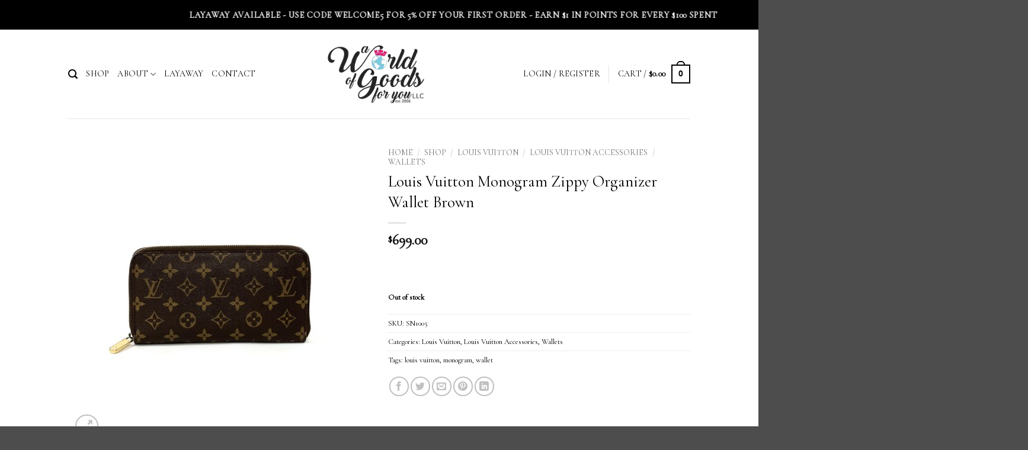

--- FILE ---
content_type: text/html; charset=UTF-8
request_url: https://aworldofgoodsforyou.com/shop/louis-vuitton-monogram-zippy-organizer-wallet-brown/
body_size: 46429
content:
<!DOCTYPE html>
<html lang="en-US" prefix="og: https://ogp.me/ns#" class="loading-site no-js">
<head>
	<meta charset="UTF-8" />
	<link rel="profile" href="http://gmpg.org/xfn/11" />
	<link rel="pingback" href="https://aworldofgoodsforyou.com/xmlrpc.php" />

					<script>document.documentElement.className = document.documentElement.className + ' yes-js js_active js'</script>
			<script>(function(html){html.className = html.className.replace(/\bno-js\b/,'js')})(document.documentElement);</script>
<meta name="viewport" content="width=device-width, initial-scale=1" />
<!-- Search Engine Optimization by Rank Math - https://rankmath.com/ -->
<title>Louis Vuitton Monogram Zippy Organizer Wallet Brown - A World Of Goods For You, LLC</title>
<link data-rocket-preload as="style" href="https://fonts.googleapis.com/css?family=Cormorant%20Garamond%3Aregular%2Cregular%2Cregular%2Cregular%7CDancing%20Script%3Aregular%2Cregular&#038;display=swap" rel="preload">
<link href="https://fonts.googleapis.com/css?family=Cormorant%20Garamond%3Aregular%2Cregular%2Cregular%2Cregular%7CDancing%20Script%3Aregular%2Cregular&#038;display=swap" media="print" onload="this.media=&#039;all&#039;" rel="stylesheet">
<noscript data-wpr-hosted-gf-parameters=""><link rel="stylesheet" href="https://fonts.googleapis.com/css?family=Cormorant%20Garamond%3Aregular%2Cregular%2Cregular%2Cregular%7CDancing%20Script%3Aregular%2Cregular&#038;display=swap"></noscript>
<meta name="description" content="This iconic Louis Vuitton Monogram Zippy Organizer Wallet Brown in Monogram canvas combines sleek design with proper functionality, all in a highly compact"/>
<meta name="robots" content="follow, index, max-snippet:-1, max-video-preview:-1, max-image-preview:large"/>
<link rel="canonical" href="https://aworldofgoodsforyou.com/shop/louis-vuitton-monogram-zippy-organizer-wallet-brown/" />
<meta property="og:locale" content="en_US" />
<meta property="og:type" content="product" />
<meta property="og:title" content="Louis Vuitton Monogram Zippy Organizer Wallet Brown - A World Of Goods For You, LLC" />
<meta property="og:description" content="This iconic Louis Vuitton Monogram Zippy Organizer Wallet Brown in Monogram canvas combines sleek design with proper functionality, all in a highly compact" />
<meta property="og:url" content="https://aworldofgoodsforyou.com/shop/louis-vuitton-monogram-zippy-organizer-wallet-brown/" />
<meta property="og:site_name" content="A World Of Goods For You, LLC" />
<meta property="og:updated_time" content="2023-07-27T13:28:23-04:00" />
<meta property="og:image" content="https://aworldofgoodsforyou.com/wp-content/uploads/2023/07/IMG_5246-801x800.jpg" />
<meta property="og:image:secure_url" content="https://aworldofgoodsforyou.com/wp-content/uploads/2023/07/IMG_5246-801x800.jpg" />
<meta property="og:image:width" content="801" />
<meta property="og:image:height" content="800" />
<meta property="og:image:alt" content="Louis Vuitton Monogram Zippy Organizer Wallet Brown" />
<meta property="og:image:type" content="image/jpeg" />
<meta property="product:brand" content="Louis Vuitton" />
<meta property="product:price:amount" content="699" />
<meta property="product:price:currency" content="USD" />
<meta name="twitter:card" content="summary_large_image" />
<meta name="twitter:title" content="Louis Vuitton Monogram Zippy Organizer Wallet Brown - A World Of Goods For You, LLC" />
<meta name="twitter:description" content="This iconic Louis Vuitton Monogram Zippy Organizer Wallet Brown in Monogram canvas combines sleek design with proper functionality, all in a highly compact" />
<meta name="twitter:image" content="https://aworldofgoodsforyou.com/wp-content/uploads/2023/07/IMG_5246-801x800.jpg" />
<meta name="twitter:label1" content="Price" />
<meta name="twitter:data1" content="&#036;699.00" />
<meta name="twitter:label2" content="Availability" />
<meta name="twitter:data2" content="Out of stock" />
<script type="application/ld+json" class="rank-math-schema">{"@context":"https://schema.org","@graph":[{"@type":"Place","@id":"https://aworldofgoodsforyou.com/#place","geo":{"@type":"GeoCoordinates","latitude":"32.97503979169027","longitude":"-80.17101501917719"},"hasMap":"https://www.google.com/maps/search/?api=1&amp;query=32.97503979169027,-80.17101501917719","address":{"@type":"PostalAddress","streetAddress":"717 Old Trolley Road Suite 6 #360","addressLocality":"Summerville","addressRegion":"South Carolina","postalCode":"29485","addressCountry":"United States of America"}},{"@type":["Store","Organization"],"@id":"https://aworldofgoodsforyou.com/#organization","name":"A World Of Goods For You, LLC","url":"https://aworldofgoodsforyou.com","sameAs":["https://www.facebook.com/AWOG4U/","https://www.instagram.com/awog4u/"],"email":"aworldofgoodsforyou@gmail.com","address":{"@type":"PostalAddress","streetAddress":"717 Old Trolley Road Suite 6 #360","addressLocality":"Summerville","addressRegion":"South Carolina","postalCode":"29485","addressCountry":"United States of America"},"logo":{"@type":"ImageObject","@id":"https://aworldofgoodsforyou.com/#logo","url":"https://aworldofgoodsforyou.com/wp-content/uploads/2021/06/logo2.jpg","contentUrl":"https://aworldofgoodsforyou.com/wp-content/uploads/2021/06/logo2.jpg","caption":"A World Of Goods For You, LLC","inLanguage":"en-US","width":"439","height":"255"},"priceRange":"$-$$$$","openingHours":["Monday,Tuesday,Wednesday,Thursday,Friday,Saturday,Sunday 00:00-24:00"],"location":{"@id":"https://aworldofgoodsforyou.com/#place"},"image":{"@id":"https://aworldofgoodsforyou.com/#logo"},"telephone":"+1-843-745-3348"},{"@type":"WebSite","@id":"https://aworldofgoodsforyou.com/#website","url":"https://aworldofgoodsforyou.com","name":"A World Of Goods For You, LLC","alternateName":"awog4u","publisher":{"@id":"https://aworldofgoodsforyou.com/#organization"},"inLanguage":"en-US"},{"@type":"ImageObject","@id":"https://aworldofgoodsforyou.com/wp-content/uploads/2023/07/IMG_5246-scaled.jpg","url":"https://aworldofgoodsforyou.com/wp-content/uploads/2023/07/IMG_5246-scaled.jpg","width":"2560","height":"2556","inLanguage":"en-US"},{"@type":"BreadcrumbList","@id":"https://aworldofgoodsforyou.com/shop/louis-vuitton-monogram-zippy-organizer-wallet-brown/#breadcrumb","itemListElement":[{"@type":"ListItem","position":"1","item":{"@id":"https://aworldofgoodsforyou.com","name":"Home"}},{"@type":"ListItem","position":"2","item":{"@id":"https://aworldofgoodsforyou.com/shop/","name":"Shop"}},{"@type":"ListItem","position":"3","item":{"@id":"https://aworldofgoodsforyou.com/shop/louis-vuitton-monogram-zippy-organizer-wallet-brown/","name":"Louis Vuitton Monogram Zippy Organizer Wallet Brown"}}]},{"@type":"ItemPage","@id":"https://aworldofgoodsforyou.com/shop/louis-vuitton-monogram-zippy-organizer-wallet-brown/#webpage","url":"https://aworldofgoodsforyou.com/shop/louis-vuitton-monogram-zippy-organizer-wallet-brown/","name":"Louis Vuitton Monogram Zippy Organizer Wallet Brown - A World Of Goods For You, LLC","datePublished":"2023-07-16T07:42:46-04:00","dateModified":"2023-07-27T13:28:23-04:00","isPartOf":{"@id":"https://aworldofgoodsforyou.com/#website"},"primaryImageOfPage":{"@id":"https://aworldofgoodsforyou.com/wp-content/uploads/2023/07/IMG_5246-scaled.jpg"},"inLanguage":"en-US","breadcrumb":{"@id":"https://aworldofgoodsforyou.com/shop/louis-vuitton-monogram-zippy-organizer-wallet-brown/#breadcrumb"}},{"@type":"Product","brand":{"@type":"Brand","name":"Louis Vuitton"},"name":"Louis Vuitton Monogram Zippy Organizer Wallet Brown - A World Of Goods For You, LLC","description":"This iconic Louis Vuitton Monogram\u00a0Zippy Organizer\u00a0Wallet Brown in Monogram canvas combines sleek design with proper functionality, all in a highly compact format. Its all-around zipper reveals many practical features, including multiple credit card slots, a zipped coin compartment, and a large pocket for plane tickets.","sku":"SN1005","category":"Louis Vuitton","mainEntityOfPage":{"@id":"https://aworldofgoodsforyou.com/shop/louis-vuitton-monogram-zippy-organizer-wallet-brown/#webpage"},"image":[{"@type":"ImageObject","url":"https://aworldofgoodsforyou.com/wp-content/uploads/2023/07/IMG_5246-scaled.jpg","height":"2556","width":"2560"},{"@type":"ImageObject","url":"https://aworldofgoodsforyou.com/wp-content/uploads/2023/07/IMG_5247-scaled.jpg","height":"2223","width":"2560"},{"@type":"ImageObject","url":"https://aworldofgoodsforyou.com/wp-content/uploads/2023/07/IMG_5258-scaled.jpg","height":"2560","width":"2169"},{"@type":"ImageObject","url":"https://aworldofgoodsforyou.com/wp-content/uploads/2023/07/IMG_5260-scaled.jpg","height":"2560","width":"2232"},{"@type":"ImageObject","url":"https://aworldofgoodsforyou.com/wp-content/uploads/2023/07/IMG_5261-scaled.jpg","height":"2560","width":"2472"},{"@type":"ImageObject","url":"https://aworldofgoodsforyou.com/wp-content/uploads/2023/07/IMG_5249-scaled.jpg","height":"2214","width":"2560"},{"@type":"ImageObject","url":"https://aworldofgoodsforyou.com/wp-content/uploads/2023/07/IMG_5254-scaled.jpg","height":"2430","width":"2560"},{"@type":"ImageObject","url":"https://aworldofgoodsforyou.com/wp-content/uploads/2023/07/IMG_5253-scaled.jpg","height":"2560","width":"2198"},{"@type":"ImageObject","url":"https://aworldofgoodsforyou.com/wp-content/uploads/2023/07/IMG_5252.jpg","height":"2561","width":"2485"},{"@type":"ImageObject","url":"https://aworldofgoodsforyou.com/wp-content/uploads/2023/07/IMG_5250-scaled.jpg","height":"2560","width":"2165"},{"@type":"ImageObject","url":"https://aworldofgoodsforyou.com/wp-content/uploads/2023/07/IMG_5251-scaled.jpg","height":"2093","width":"2560"},{"@type":"ImageObject","url":"https://aworldofgoodsforyou.com/wp-content/uploads/2023/07/IMG_5263-scaled.jpg","height":"2560","width":"1920"},{"@type":"ImageObject","url":"https://aworldofgoodsforyou.com/wp-content/uploads/2023/07/IMG_5273-scaled.jpg","height":"2560","width":"2220"},{"@type":"ImageObject","url":"https://aworldofgoodsforyou.com/wp-content/uploads/2023/07/IMG_5274-scaled.jpg","height":"2560","width":"1920"},{"@type":"ImageObject","url":"https://aworldofgoodsforyou.com/wp-content/uploads/2023/07/IMG_5269-scaled.jpg","height":"1071","width":"2560"},{"@type":"ImageObject","url":"https://aworldofgoodsforyou.com/wp-content/uploads/2023/07/IMG_5270.jpg","height":"616","width":"1099"}],"offers":{"@type":"Offer","price":"699.00","priceCurrency":"USD","priceValidUntil":"2027-12-31","availability":"http://schema.org/OutOfStock","itemCondition":"NewCondition","url":"https://aworldofgoodsforyou.com/shop/louis-vuitton-monogram-zippy-organizer-wallet-brown/","seller":{"@type":"Organization","@id":"https://aworldofgoodsforyou.com/","name":"A World Of Goods For You, LLC","url":"https://aworldofgoodsforyou.com","logo":"https://aworldofgoodsforyou.com/wp-content/uploads/2021/06/logo2.jpg"},"priceSpecification":{"price":"699","priceCurrency":"USD","valueAddedTaxIncluded":"false"}},"color":"brown","@id":"https://aworldofgoodsforyou.com/shop/louis-vuitton-monogram-zippy-organizer-wallet-brown/#richSnippet"}]}</script>
<!-- /Rank Math WordPress SEO plugin -->

<link rel='dns-prefetch' href='//www.google.com' />
<link rel='dns-prefetch' href='//capi-automation.s3.us-east-2.amazonaws.com' />
<link rel='dns-prefetch' href='//www.googletagmanager.com' />
<link rel='dns-prefetch' href='//fonts.googleapis.com' />
<link href='https://fonts.gstatic.com' crossorigin rel='preconnect' />
<link rel='prefetch' href='https://aworldofgoodsforyou.com/wp-content/themes/flatsome/assets/js/flatsome.js?ver=e2eddd6c228105dac048' />
<link rel='prefetch' href='https://aworldofgoodsforyou.com/wp-content/themes/flatsome/assets/js/chunk.slider.js?ver=3.20.4' />
<link rel='prefetch' href='https://aworldofgoodsforyou.com/wp-content/themes/flatsome/assets/js/chunk.popups.js?ver=3.20.4' />
<link rel='prefetch' href='https://aworldofgoodsforyou.com/wp-content/themes/flatsome/assets/js/chunk.tooltips.js?ver=3.20.4' />
<link rel='prefetch' href='https://aworldofgoodsforyou.com/wp-content/themes/flatsome/assets/js/woocommerce.js?ver=1c9be63d628ff7c3ff4c' />
<link rel="alternate" type="application/rss+xml" title="A World Of Goods For You, LLC &raquo; Feed" href="https://aworldofgoodsforyou.com/feed/" />
<link rel="alternate" type="application/rss+xml" title="A World Of Goods For You, LLC &raquo; Comments Feed" href="https://aworldofgoodsforyou.com/comments/feed/" />
<link rel="alternate" type="application/rss+xml" title="A World Of Goods For You, LLC &raquo; Louis Vuitton Monogram Zippy Organizer Wallet Brown Comments Feed" href="https://aworldofgoodsforyou.com/shop/louis-vuitton-monogram-zippy-organizer-wallet-brown/feed/" />
<link rel="alternate" title="oEmbed (JSON)" type="application/json+oembed" href="https://aworldofgoodsforyou.com/wp-json/oembed/1.0/embed?url=https%3A%2F%2Faworldofgoodsforyou.com%2Fshop%2Flouis-vuitton-monogram-zippy-organizer-wallet-brown%2F" />
<link rel="alternate" title="oEmbed (XML)" type="text/xml+oembed" href="https://aworldofgoodsforyou.com/wp-json/oembed/1.0/embed?url=https%3A%2F%2Faworldofgoodsforyou.com%2Fshop%2Flouis-vuitton-monogram-zippy-organizer-wallet-brown%2F&#038;format=xml" />
<style id='wp-img-auto-sizes-contain-inline-css' type='text/css'>
img:is([sizes=auto i],[sizes^="auto," i]){contain-intrinsic-size:3000px 1500px}
/*# sourceURL=wp-img-auto-sizes-contain-inline-css */
</style>
<link rel='stylesheet' id='wc-points-and-rewards-blocks-integration-css' href='https://aworldofgoodsforyou.com/wp-content/plugins/woocommerce-points-and-rewards/build/style-index.css?ver=1.18.19' type='text/css' media='all' />
<link rel='stylesheet' id='photoswipe-css' href='https://aworldofgoodsforyou.com/wp-content/plugins/woocommerce/assets/css/photoswipe/photoswipe.min.css?ver=10.4.3' type='text/css' media='all' />
<link rel='stylesheet' id='photoswipe-default-skin-css' href='https://aworldofgoodsforyou.com/wp-content/plugins/woocommerce/assets/css/photoswipe/default-skin/default-skin.min.css?ver=10.4.3' type='text/css' media='all' />
<style id='woocommerce-inline-inline-css' type='text/css'>
.woocommerce form .form-row .required { visibility: visible; }
/*# sourceURL=woocommerce-inline-inline-css */
</style>
<link rel='stylesheet' id='gateway-css' href='https://aworldofgoodsforyou.com/wp-content/plugins/woocommerce-paypal-payments/modules/ppcp-button/assets/css/gateway.css?ver=3.3.2' type='text/css' media='all' />
<link rel='stylesheet' id='WCPAY_EXPRESS_CHECKOUT_ECE-css' href='https://aworldofgoodsforyou.com/wp-content/plugins/woocommerce-payments/dist/express-checkout.css?ver=10.4.0' type='text/css' media='all' />
<link rel='stylesheet' id='flatsome-woocommerce-wishlist-css' href='https://aworldofgoodsforyou.com/wp-content/themes/flatsome/inc/integrations/wc-yith-wishlist/wishlist.css?ver=3.20.4' type='text/css' media='all' />
<link rel='stylesheet' id='flatsome-main-css' href='https://aworldofgoodsforyou.com/wp-content/themes/flatsome/assets/css/flatsome.css?ver=3.20.4' type='text/css' media='all' />
<style id='flatsome-main-inline-css' type='text/css'>
@font-face {
				font-family: "fl-icons";
				font-display: block;
				src: url(https://aworldofgoodsforyou.com/wp-content/themes/flatsome/assets/css/icons/fl-icons.eot?v=3.20.4);
				src:
					url(https://aworldofgoodsforyou.com/wp-content/themes/flatsome/assets/css/icons/fl-icons.eot#iefix?v=3.20.4) format("embedded-opentype"),
					url(https://aworldofgoodsforyou.com/wp-content/themes/flatsome/assets/css/icons/fl-icons.woff2?v=3.20.4) format("woff2"),
					url(https://aworldofgoodsforyou.com/wp-content/themes/flatsome/assets/css/icons/fl-icons.ttf?v=3.20.4) format("truetype"),
					url(https://aworldofgoodsforyou.com/wp-content/themes/flatsome/assets/css/icons/fl-icons.woff?v=3.20.4) format("woff"),
					url(https://aworldofgoodsforyou.com/wp-content/themes/flatsome/assets/css/icons/fl-icons.svg?v=3.20.4#fl-icons) format("svg");
			}
/*# sourceURL=flatsome-main-inline-css */
</style>
<link rel='stylesheet' id='flatsome-shop-css' href='https://aworldofgoodsforyou.com/wp-content/themes/flatsome/assets/css/flatsome-shop.css?ver=3.20.4' type='text/css' media='all' />

<script type="text/javascript" src="https://aworldofgoodsforyou.com/wp-content/plugins/woocommerce/assets/js/photoswipe/photoswipe.min.js?ver=4.1.1-wc.10.4.3" id="wc-photoswipe-js" defer="defer" data-wp-strategy="defer"></script>
<script type="text/javascript" src="https://aworldofgoodsforyou.com/wp-content/plugins/woocommerce/assets/js/photoswipe/photoswipe-ui-default.min.js?ver=4.1.1-wc.10.4.3" id="wc-photoswipe-ui-default-js" defer="defer" data-wp-strategy="defer"></script>
<script type="text/javascript" src="https://aworldofgoodsforyou.com/wp-includes/js/jquery/jquery.min.js?ver=3.7.1" id="jquery-core-js"></script>
<script type="text/javascript" id="wc-single-product-js-extra">
/* <![CDATA[ */
var wc_single_product_params = {"i18n_required_rating_text":"Please select a rating","i18n_rating_options":["1 of 5 stars","2 of 5 stars","3 of 5 stars","4 of 5 stars","5 of 5 stars"],"i18n_product_gallery_trigger_text":"View full-screen image gallery","review_rating_required":"yes","flexslider":{"rtl":false,"animation":"slide","smoothHeight":true,"directionNav":false,"controlNav":"thumbnails","slideshow":false,"animationSpeed":500,"animationLoop":false,"allowOneSlide":false},"zoom_enabled":"","zoom_options":[],"photoswipe_enabled":"1","photoswipe_options":{"shareEl":false,"closeOnScroll":false,"history":false,"hideAnimationDuration":0,"showAnimationDuration":0},"flexslider_enabled":""};
//# sourceURL=wc-single-product-js-extra
/* ]]> */
</script>
<script type="text/javascript" src="https://aworldofgoodsforyou.com/wp-content/plugins/woocommerce/assets/js/frontend/single-product.min.js?ver=10.4.3" id="wc-single-product-js" defer="defer" data-wp-strategy="defer"></script>
<script type="text/javascript" src="https://aworldofgoodsforyou.com/wp-content/plugins/woocommerce/assets/js/jquery-blockui/jquery.blockUI.min.js?ver=2.7.0-wc.10.4.3" id="wc-jquery-blockui-js" data-wp-strategy="defer"></script>
<script type="text/javascript" src="https://aworldofgoodsforyou.com/wp-content/plugins/woocommerce/assets/js/js-cookie/js.cookie.min.js?ver=2.1.4-wc.10.4.3" id="wc-js-cookie-js" data-wp-strategy="defer"></script>
<script type="text/javascript" id="WCPAY_ASSETS-js-extra">
/* <![CDATA[ */
var wcpayAssets = {"url":"https://aworldofgoodsforyou.com/wp-content/plugins/woocommerce-payments/dist/"};
//# sourceURL=WCPAY_ASSETS-js-extra
/* ]]> */
</script>

<!-- Google tag (gtag.js) snippet added by Site Kit -->
<!-- Google Analytics snippet added by Site Kit -->
<script type="text/javascript" src="https://www.googletagmanager.com/gtag/js?id=G-44Q652V383" id="google_gtagjs-js" async></script>
<script type="text/javascript" id="google_gtagjs-js-after">
/* <![CDATA[ */
window.dataLayer = window.dataLayer || [];function gtag(){dataLayer.push(arguments);}
gtag("set","linker",{"domains":["aworldofgoodsforyou.com"]});
gtag("js", new Date());
gtag("set", "developer_id.dZTNiMT", true);
gtag("config", "G-44Q652V383", {"googlesitekit_post_type":"product"});
//# sourceURL=google_gtagjs-js-after
/* ]]> */
</script>
<link rel="https://api.w.org/" href="https://aworldofgoodsforyou.com/wp-json/" /><link rel="alternate" title="JSON" type="application/json" href="https://aworldofgoodsforyou.com/wp-json/wp/v2/product/303968" /><link rel="EditURI" type="application/rsd+xml" title="RSD" href="https://aworldofgoodsforyou.com/xmlrpc.php?rsd" />
<meta name="generator" content="WordPress 6.9" />
<link rel='shortlink' href='https://aworldofgoodsforyou.com/?p=303968' />
<meta name="generator" content="Site Kit by Google 1.171.0" />
<!-- This website runs the Product Feed PRO for WooCommerce by AdTribes.io plugin - version woocommercesea_option_installed_version -->
<meta name="ti-site-data" content="[base64]" />	<noscript><style>.woocommerce-product-gallery{ opacity: 1 !important; }</style></noscript>
	
<!-- Meta Pixel Code -->
<script type='text/javascript'>
!function(f,b,e,v,n,t,s){if(f.fbq)return;n=f.fbq=function(){n.callMethod?
n.callMethod.apply(n,arguments):n.queue.push(arguments)};if(!f._fbq)f._fbq=n;
n.push=n;n.loaded=!0;n.version='2.0';n.queue=[];t=b.createElement(e);t.async=!0;
t.src=v;s=b.getElementsByTagName(e)[0];s.parentNode.insertBefore(t,s)}(window,
document,'script','https://connect.facebook.net/en_US/fbevents.js');
</script>
<!-- End Meta Pixel Code -->
<script type='text/javascript'>var url = window.location.origin + '?ob=open-bridge';
            fbq('set', 'openbridge', '1097814547303638', url);
fbq('init', '1097814547303638', {}, {
    "agent": "wordpress-6.9-4.1.5"
})</script><script type='text/javascript'>
    fbq('track', 'PageView', []);
  </script>			<script  type="text/javascript">
				!function(f,b,e,v,n,t,s){if(f.fbq)return;n=f.fbq=function(){n.callMethod?
					n.callMethod.apply(n,arguments):n.queue.push(arguments)};if(!f._fbq)f._fbq=n;
					n.push=n;n.loaded=!0;n.version='2.0';n.queue=[];t=b.createElement(e);t.async=!0;
					t.src=v;s=b.getElementsByTagName(e)[0];s.parentNode.insertBefore(t,s)}(window,
					document,'script','https://connect.facebook.net/en_US/fbevents.js');
			</script>
			<!-- WooCommerce Facebook Integration Begin -->
			<script  type="text/javascript">

				fbq('init', '1097814547303638', {}, {
    "agent": "woocommerce_6-10.4.3-3.5.15"
});

				document.addEventListener( 'DOMContentLoaded', function() {
					// Insert placeholder for events injected when a product is added to the cart through AJAX.
					document.body.insertAdjacentHTML( 'beforeend', '<div class=\"wc-facebook-pixel-event-placeholder\"></div>' );
				}, false );

			</script>
			<!-- WooCommerce Facebook Integration End -->
			<link rel="icon" href="https://aworldofgoodsforyou.com/wp-content/uploads/2022/08/cropped-favicon-32x32.png" sizes="32x32" />
<link rel="icon" href="https://aworldofgoodsforyou.com/wp-content/uploads/2022/08/cropped-favicon-192x192.png" sizes="192x192" />
<link rel="apple-touch-icon" href="https://aworldofgoodsforyou.com/wp-content/uploads/2022/08/cropped-favicon-180x180.png" />
<meta name="msapplication-TileImage" content="https://aworldofgoodsforyou.com/wp-content/uploads/2022/08/cropped-favicon-270x270.png" />
<style id="custom-css" type="text/css">:root {--primary-color: #000000;--fs-color-primary: #000000;--fs-color-secondary: #000000;--fs-color-success: #627D47;--fs-color-alert: #b20000;--fs-color-base: #000000;--fs-experimental-link-color: #000000;--fs-experimental-link-color-hover: #111;}.tooltipster-base {--tooltip-color: #000000;--tooltip-bg-color: #000;}.off-canvas-right .mfp-content, .off-canvas-left .mfp-content {--drawer-width: 300px;}.off-canvas .mfp-content.off-canvas-cart {--drawer-width: 360px;}.header-main{height: 150px}#logo img{max-height: 150px}#logo{width:180px;}.header-bottom{min-height: 10px}.header-top{min-height: 50px}.transparent .header-main{height: 90px}.transparent #logo img{max-height: 90px}.has-transparent + .page-title:first-of-type,.has-transparent + #main > .page-title,.has-transparent + #main > div > .page-title,.has-transparent + #main .page-header-wrapper:first-of-type .page-title{padding-top: 120px;}.header.show-on-scroll,.stuck .header-main{height:70px!important}.stuck #logo img{max-height: 70px!important}.search-form{ width: 95%;}.header-bg-color {background-color: rgba(255,255,255,0.9)}.header-bottom {background-color: #f1f1f1}.top-bar-nav > li > a{line-height: 16px }.header-main .nav > li > a{line-height: 16px }@media (max-width: 549px) {.header-main{height: 80px}#logo img{max-height: 80px}}h1,h2,h3,h4,h5,h6,.heading-font{color: #000000;}body{font-size: 100%;}@media screen and (max-width: 549px){body{font-size: 100%;}}body{font-family: "Cormorant Garamond", sans-serif;}body {font-weight: 400;font-style: normal;}.nav > li > a {font-family: "Cormorant Garamond", sans-serif;}.mobile-sidebar-levels-2 .nav > li > ul > li > a {font-family: "Cormorant Garamond", sans-serif;}.nav > li > a,.mobile-sidebar-levels-2 .nav > li > ul > li > a {font-weight: 400;font-style: normal;}h1,h2,h3,h4,h5,h6,.heading-font, .off-canvas-center .nav-sidebar.nav-vertical > li > a{font-family: "Cormorant Garamond", sans-serif;}h1,h2,h3,h4,h5,h6,.heading-font,.banner h1,.banner h2 {font-weight: 400;font-style: normal;}.alt-font{font-family: "Dancing Script", sans-serif;}.alt-font {font-weight: 400!important;font-style: normal!important;}.header:not(.transparent) .header-nav-main.nav > li > a {color: #000000;}.has-equal-box-heights .box-image {padding-top: 100%;}input[type='submit'], input[type="button"], button:not(.icon), .button:not(.icon){border-radius: 4px!important}.shop-page-title.featured-title .title-bg{ background-image: url(https://aworldofgoodsforyou.com/wp-content/uploads/2023/07/IMG_5246-scaled.jpg)!important;}@media screen and (min-width: 550px){.products .box-vertical .box-image{min-width: 247px!important;width: 247px!important;}}button[name='update_cart'] { display: none; }.header-vertical-menu__opener{color: #000000}.nav-vertical-fly-out > li + li {border-top-width: 1px; border-top-style: solid;}.header-vertical-menu__fly-out .nav-vertical-fly-out > li.menu-item > a {color: #000000;}/* Custom CSS */.scrolling-banner {width: 100%;overflow: hidden;white-space: nowrap;box-sizing: border-box;font-size: 0.9rem; /* or use px: 20px */}.scrolling-banner strong {display: inline-block;padding-left: 100%;animation: scroll-left 30s linear infinite;white-space: nowrap;}/* Fix long delay on small screens */@media (max-width: 1400px) {.scrolling-banner strong {padding-left: 50vw; /* less padding = appears sooner */}}@keyframes scroll-left {0% {transform: translateX(0%);}100% {transform: translateX(-100%);}}.mobile-sidebar .nav-sidebar li a {color: #000000 !important;}.label-new.menu-item > a:after{content:"New";}.label-hot.menu-item > a:after{content:"Hot";}.label-sale.menu-item > a:after{content:"Sale";}.label-popular.menu-item > a:after{content:"Popular";}</style>		<style type="text/css" id="wp-custom-css">
			@media only screen and (min-device-width: 0px){
	.single_add_to_cart_button { 
		width: 100%;
	}
}

.grecaptcha-badge { visibility: hidden; }


/*Hide Options Total*/
/* .product-addon-totals { display: none; }*/		</style>
		<link rel='stylesheet' id='wc-blocks-style-css' href='https://aworldofgoodsforyou.com/wp-content/plugins/woocommerce/assets/client/blocks/wc-blocks.css?ver=wc-10.4.3' type='text/css' media='all' />
<link rel='stylesheet' id='jquery-selectBox-css' href='https://aworldofgoodsforyou.com/wp-content/plugins/yith-woocommerce-wishlist/assets/css/jquery.selectBox.css?ver=1.2.0' type='text/css' media='all' />
<link rel='stylesheet' id='woocommerce_prettyPhoto_css-css' href='//aworldofgoodsforyou.com/wp-content/plugins/woocommerce/assets/css/prettyPhoto.css?ver=3.1.6' type='text/css' media='all' />
<link rel='stylesheet' id='yith-wcwl-main-css' href='https://aworldofgoodsforyou.com/wp-content/plugins/yith-woocommerce-wishlist/assets/css/style.css?ver=4.12.0' type='text/css' media='all' />
<style id='yith-wcwl-main-inline-css' type='text/css'>
 :root { --rounded-corners-radius: 16px; --add-to-cart-rounded-corners-radius: 16px; --color-headers-background: #F4F4F4; --feedback-duration: 3s } 
 :root { --rounded-corners-radius: 16px; --add-to-cart-rounded-corners-radius: 16px; --color-headers-background: #F4F4F4; --feedback-duration: 3s } 
 :root { --rounded-corners-radius: 16px; --add-to-cart-rounded-corners-radius: 16px; --color-headers-background: #F4F4F4; --feedback-duration: 3s } 
 :root { --rounded-corners-radius: 16px; --add-to-cart-rounded-corners-radius: 16px; --color-headers-background: #F4F4F4; --feedback-duration: 3s } 
 :root { --rounded-corners-radius: 16px; --add-to-cart-rounded-corners-radius: 16px; --color-headers-background: #F4F4F4; --feedback-duration: 3s } 
 :root { --rounded-corners-radius: 16px; --add-to-cart-rounded-corners-radius: 16px; --color-headers-background: #F4F4F4; --feedback-duration: 3s } 
 :root { --rounded-corners-radius: 16px; --add-to-cart-rounded-corners-radius: 16px; --color-headers-background: #F4F4F4; --feedback-duration: 3s } 
 :root { --rounded-corners-radius: 16px; --add-to-cart-rounded-corners-radius: 16px; --color-headers-background: #F4F4F4; --feedback-duration: 3s } 
 :root { --rounded-corners-radius: 16px; --add-to-cart-rounded-corners-radius: 16px; --color-headers-background: #F4F4F4; --feedback-duration: 3s } 
/*# sourceURL=yith-wcwl-main-inline-css */
</style>
<style id='global-styles-inline-css' type='text/css'>
:root{--wp--preset--aspect-ratio--square: 1;--wp--preset--aspect-ratio--4-3: 4/3;--wp--preset--aspect-ratio--3-4: 3/4;--wp--preset--aspect-ratio--3-2: 3/2;--wp--preset--aspect-ratio--2-3: 2/3;--wp--preset--aspect-ratio--16-9: 16/9;--wp--preset--aspect-ratio--9-16: 9/16;--wp--preset--color--black: #000000;--wp--preset--color--cyan-bluish-gray: #abb8c3;--wp--preset--color--white: #ffffff;--wp--preset--color--pale-pink: #f78da7;--wp--preset--color--vivid-red: #cf2e2e;--wp--preset--color--luminous-vivid-orange: #ff6900;--wp--preset--color--luminous-vivid-amber: #fcb900;--wp--preset--color--light-green-cyan: #7bdcb5;--wp--preset--color--vivid-green-cyan: #00d084;--wp--preset--color--pale-cyan-blue: #8ed1fc;--wp--preset--color--vivid-cyan-blue: #0693e3;--wp--preset--color--vivid-purple: #9b51e0;--wp--preset--color--primary: #000000;--wp--preset--color--secondary: #000000;--wp--preset--color--success: #627D47;--wp--preset--color--alert: #b20000;--wp--preset--gradient--vivid-cyan-blue-to-vivid-purple: linear-gradient(135deg,rgb(6,147,227) 0%,rgb(155,81,224) 100%);--wp--preset--gradient--light-green-cyan-to-vivid-green-cyan: linear-gradient(135deg,rgb(122,220,180) 0%,rgb(0,208,130) 100%);--wp--preset--gradient--luminous-vivid-amber-to-luminous-vivid-orange: linear-gradient(135deg,rgb(252,185,0) 0%,rgb(255,105,0) 100%);--wp--preset--gradient--luminous-vivid-orange-to-vivid-red: linear-gradient(135deg,rgb(255,105,0) 0%,rgb(207,46,46) 100%);--wp--preset--gradient--very-light-gray-to-cyan-bluish-gray: linear-gradient(135deg,rgb(238,238,238) 0%,rgb(169,184,195) 100%);--wp--preset--gradient--cool-to-warm-spectrum: linear-gradient(135deg,rgb(74,234,220) 0%,rgb(151,120,209) 20%,rgb(207,42,186) 40%,rgb(238,44,130) 60%,rgb(251,105,98) 80%,rgb(254,248,76) 100%);--wp--preset--gradient--blush-light-purple: linear-gradient(135deg,rgb(255,206,236) 0%,rgb(152,150,240) 100%);--wp--preset--gradient--blush-bordeaux: linear-gradient(135deg,rgb(254,205,165) 0%,rgb(254,45,45) 50%,rgb(107,0,62) 100%);--wp--preset--gradient--luminous-dusk: linear-gradient(135deg,rgb(255,203,112) 0%,rgb(199,81,192) 50%,rgb(65,88,208) 100%);--wp--preset--gradient--pale-ocean: linear-gradient(135deg,rgb(255,245,203) 0%,rgb(182,227,212) 50%,rgb(51,167,181) 100%);--wp--preset--gradient--electric-grass: linear-gradient(135deg,rgb(202,248,128) 0%,rgb(113,206,126) 100%);--wp--preset--gradient--midnight: linear-gradient(135deg,rgb(2,3,129) 0%,rgb(40,116,252) 100%);--wp--preset--font-size--small: 13px;--wp--preset--font-size--medium: 20px;--wp--preset--font-size--large: 36px;--wp--preset--font-size--x-large: 42px;--wp--preset--spacing--20: 0.44rem;--wp--preset--spacing--30: 0.67rem;--wp--preset--spacing--40: 1rem;--wp--preset--spacing--50: 1.5rem;--wp--preset--spacing--60: 2.25rem;--wp--preset--spacing--70: 3.38rem;--wp--preset--spacing--80: 5.06rem;--wp--preset--shadow--natural: 6px 6px 9px rgba(0, 0, 0, 0.2);--wp--preset--shadow--deep: 12px 12px 50px rgba(0, 0, 0, 0.4);--wp--preset--shadow--sharp: 6px 6px 0px rgba(0, 0, 0, 0.2);--wp--preset--shadow--outlined: 6px 6px 0px -3px rgb(255, 255, 255), 6px 6px rgb(0, 0, 0);--wp--preset--shadow--crisp: 6px 6px 0px rgb(0, 0, 0);}:where(body) { margin: 0; }.wp-site-blocks > .alignleft { float: left; margin-right: 2em; }.wp-site-blocks > .alignright { float: right; margin-left: 2em; }.wp-site-blocks > .aligncenter { justify-content: center; margin-left: auto; margin-right: auto; }:where(.is-layout-flex){gap: 0.5em;}:where(.is-layout-grid){gap: 0.5em;}.is-layout-flow > .alignleft{float: left;margin-inline-start: 0;margin-inline-end: 2em;}.is-layout-flow > .alignright{float: right;margin-inline-start: 2em;margin-inline-end: 0;}.is-layout-flow > .aligncenter{margin-left: auto !important;margin-right: auto !important;}.is-layout-constrained > .alignleft{float: left;margin-inline-start: 0;margin-inline-end: 2em;}.is-layout-constrained > .alignright{float: right;margin-inline-start: 2em;margin-inline-end: 0;}.is-layout-constrained > .aligncenter{margin-left: auto !important;margin-right: auto !important;}.is-layout-constrained > :where(:not(.alignleft):not(.alignright):not(.alignfull)){margin-left: auto !important;margin-right: auto !important;}body .is-layout-flex{display: flex;}.is-layout-flex{flex-wrap: wrap;align-items: center;}.is-layout-flex > :is(*, div){margin: 0;}body .is-layout-grid{display: grid;}.is-layout-grid > :is(*, div){margin: 0;}body{padding-top: 0px;padding-right: 0px;padding-bottom: 0px;padding-left: 0px;}a:where(:not(.wp-element-button)){text-decoration: none;}:root :where(.wp-element-button, .wp-block-button__link){background-color: #32373c;border-width: 0;color: #fff;font-family: inherit;font-size: inherit;font-style: inherit;font-weight: inherit;letter-spacing: inherit;line-height: inherit;padding-top: calc(0.667em + 2px);padding-right: calc(1.333em + 2px);padding-bottom: calc(0.667em + 2px);padding-left: calc(1.333em + 2px);text-decoration: none;text-transform: inherit;}.has-black-color{color: var(--wp--preset--color--black) !important;}.has-cyan-bluish-gray-color{color: var(--wp--preset--color--cyan-bluish-gray) !important;}.has-white-color{color: var(--wp--preset--color--white) !important;}.has-pale-pink-color{color: var(--wp--preset--color--pale-pink) !important;}.has-vivid-red-color{color: var(--wp--preset--color--vivid-red) !important;}.has-luminous-vivid-orange-color{color: var(--wp--preset--color--luminous-vivid-orange) !important;}.has-luminous-vivid-amber-color{color: var(--wp--preset--color--luminous-vivid-amber) !important;}.has-light-green-cyan-color{color: var(--wp--preset--color--light-green-cyan) !important;}.has-vivid-green-cyan-color{color: var(--wp--preset--color--vivid-green-cyan) !important;}.has-pale-cyan-blue-color{color: var(--wp--preset--color--pale-cyan-blue) !important;}.has-vivid-cyan-blue-color{color: var(--wp--preset--color--vivid-cyan-blue) !important;}.has-vivid-purple-color{color: var(--wp--preset--color--vivid-purple) !important;}.has-primary-color{color: var(--wp--preset--color--primary) !important;}.has-secondary-color{color: var(--wp--preset--color--secondary) !important;}.has-success-color{color: var(--wp--preset--color--success) !important;}.has-alert-color{color: var(--wp--preset--color--alert) !important;}.has-black-background-color{background-color: var(--wp--preset--color--black) !important;}.has-cyan-bluish-gray-background-color{background-color: var(--wp--preset--color--cyan-bluish-gray) !important;}.has-white-background-color{background-color: var(--wp--preset--color--white) !important;}.has-pale-pink-background-color{background-color: var(--wp--preset--color--pale-pink) !important;}.has-vivid-red-background-color{background-color: var(--wp--preset--color--vivid-red) !important;}.has-luminous-vivid-orange-background-color{background-color: var(--wp--preset--color--luminous-vivid-orange) !important;}.has-luminous-vivid-amber-background-color{background-color: var(--wp--preset--color--luminous-vivid-amber) !important;}.has-light-green-cyan-background-color{background-color: var(--wp--preset--color--light-green-cyan) !important;}.has-vivid-green-cyan-background-color{background-color: var(--wp--preset--color--vivid-green-cyan) !important;}.has-pale-cyan-blue-background-color{background-color: var(--wp--preset--color--pale-cyan-blue) !important;}.has-vivid-cyan-blue-background-color{background-color: var(--wp--preset--color--vivid-cyan-blue) !important;}.has-vivid-purple-background-color{background-color: var(--wp--preset--color--vivid-purple) !important;}.has-primary-background-color{background-color: var(--wp--preset--color--primary) !important;}.has-secondary-background-color{background-color: var(--wp--preset--color--secondary) !important;}.has-success-background-color{background-color: var(--wp--preset--color--success) !important;}.has-alert-background-color{background-color: var(--wp--preset--color--alert) !important;}.has-black-border-color{border-color: var(--wp--preset--color--black) !important;}.has-cyan-bluish-gray-border-color{border-color: var(--wp--preset--color--cyan-bluish-gray) !important;}.has-white-border-color{border-color: var(--wp--preset--color--white) !important;}.has-pale-pink-border-color{border-color: var(--wp--preset--color--pale-pink) !important;}.has-vivid-red-border-color{border-color: var(--wp--preset--color--vivid-red) !important;}.has-luminous-vivid-orange-border-color{border-color: var(--wp--preset--color--luminous-vivid-orange) !important;}.has-luminous-vivid-amber-border-color{border-color: var(--wp--preset--color--luminous-vivid-amber) !important;}.has-light-green-cyan-border-color{border-color: var(--wp--preset--color--light-green-cyan) !important;}.has-vivid-green-cyan-border-color{border-color: var(--wp--preset--color--vivid-green-cyan) !important;}.has-pale-cyan-blue-border-color{border-color: var(--wp--preset--color--pale-cyan-blue) !important;}.has-vivid-cyan-blue-border-color{border-color: var(--wp--preset--color--vivid-cyan-blue) !important;}.has-vivid-purple-border-color{border-color: var(--wp--preset--color--vivid-purple) !important;}.has-primary-border-color{border-color: var(--wp--preset--color--primary) !important;}.has-secondary-border-color{border-color: var(--wp--preset--color--secondary) !important;}.has-success-border-color{border-color: var(--wp--preset--color--success) !important;}.has-alert-border-color{border-color: var(--wp--preset--color--alert) !important;}.has-vivid-cyan-blue-to-vivid-purple-gradient-background{background: var(--wp--preset--gradient--vivid-cyan-blue-to-vivid-purple) !important;}.has-light-green-cyan-to-vivid-green-cyan-gradient-background{background: var(--wp--preset--gradient--light-green-cyan-to-vivid-green-cyan) !important;}.has-luminous-vivid-amber-to-luminous-vivid-orange-gradient-background{background: var(--wp--preset--gradient--luminous-vivid-amber-to-luminous-vivid-orange) !important;}.has-luminous-vivid-orange-to-vivid-red-gradient-background{background: var(--wp--preset--gradient--luminous-vivid-orange-to-vivid-red) !important;}.has-very-light-gray-to-cyan-bluish-gray-gradient-background{background: var(--wp--preset--gradient--very-light-gray-to-cyan-bluish-gray) !important;}.has-cool-to-warm-spectrum-gradient-background{background: var(--wp--preset--gradient--cool-to-warm-spectrum) !important;}.has-blush-light-purple-gradient-background{background: var(--wp--preset--gradient--blush-light-purple) !important;}.has-blush-bordeaux-gradient-background{background: var(--wp--preset--gradient--blush-bordeaux) !important;}.has-luminous-dusk-gradient-background{background: var(--wp--preset--gradient--luminous-dusk) !important;}.has-pale-ocean-gradient-background{background: var(--wp--preset--gradient--pale-ocean) !important;}.has-electric-grass-gradient-background{background: var(--wp--preset--gradient--electric-grass) !important;}.has-midnight-gradient-background{background: var(--wp--preset--gradient--midnight) !important;}.has-small-font-size{font-size: var(--wp--preset--font-size--small) !important;}.has-medium-font-size{font-size: var(--wp--preset--font-size--medium) !important;}.has-large-font-size{font-size: var(--wp--preset--font-size--large) !important;}.has-x-large-font-size{font-size: var(--wp--preset--font-size--x-large) !important;}
/*# sourceURL=global-styles-inline-css */
</style>
<link rel='stylesheet' id='wc-blocks-checkout-style-css' href='https://aworldofgoodsforyou.com/wp-content/plugins/woocommerce-payments/dist/blocks-checkout.css?ver=10.4.0' type='text/css' media='all' />
<link rel='stylesheet' id='forminator-module-css-291524-css' href='https://aworldofgoodsforyou.com/wp-content/uploads/forminator/291524_6f50cf470afbb9e898265df3e9d74ab0/css/style-291524.css?ver=1748782622' type='text/css' media='all' />
<link rel='stylesheet' id='forminator-icons-css' href='https://aworldofgoodsforyou.com/wp-content/plugins/forminator/assets/forminator-ui/css/forminator-icons.min.css?ver=1.50.1' type='text/css' media='all' />
<link rel='stylesheet' id='forminator-utilities-css' href='https://aworldofgoodsforyou.com/wp-content/plugins/forminator/assets/forminator-ui/css/src/forminator-utilities.min.css?ver=1.50.1' type='text/css' media='all' />
<link rel='stylesheet' id='forminator-grid-default-css' href='https://aworldofgoodsforyou.com/wp-content/plugins/forminator/assets/forminator-ui/css/src/grid/forminator-grid.open.min.css?ver=1.50.1' type='text/css' media='all' />
<link rel='stylesheet' id='forminator-forms-flat-base-css' href='https://aworldofgoodsforyou.com/wp-content/plugins/forminator/assets/forminator-ui/css/src/form/forminator-form-flat.base.min.css?ver=1.50.1' type='text/css' media='all' />
<link rel='stylesheet' id='buttons-css' href='https://aworldofgoodsforyou.com/wp-includes/css/buttons.min.css?ver=6.9' type='text/css' media='all' />
<link rel='stylesheet' id='wcpay-product-details-css' href='https://aworldofgoodsforyou.com/wp-content/plugins/woocommerce-payments/dist/product-details.css?ver=10.4.0' type='text/css' media='all' />
<meta name="generator" content="WP Rocket 3.20.3" data-wpr-features="wpr_desktop" /></head>

<body class="wp-singular product-template-default single single-product postid-303968 wp-theme-flatsome theme-flatsome woocommerce woocommerce-page woocommerce-no-js lightbox nav-dropdown-has-arrow nav-dropdown-has-shadow nav-dropdown-has-border">


<!-- Meta Pixel Code -->
<noscript>
<img height="1" width="1" style="display:none" alt="fbpx"
src="https://www.facebook.com/tr?id=1097814547303638&ev=PageView&noscript=1" />
</noscript>
<!-- End Meta Pixel Code -->

<a class="skip-link screen-reader-text" href="#main">Skip to content</a>

<div data-rocket-location-hash="99bb46786fd5bd31bcd7bdc067ad247a" id="wrapper">

	
	<header data-rocket-location-hash="8cd2ef760cf5956582d03e973259bc0e" id="header" class="header has-sticky sticky-jump">
		<div data-rocket-location-hash="d53b06ca13945ed03e70ba4a94347bcf" class="header-wrapper">
			<div id="top-bar" class="header-top hide-for-sticky nav-dark">
    <div class="flex-row container">
      <div class="flex-col hide-for-medium flex-left">
          <ul class="nav nav-left medium-nav-center nav-small  nav-divided nav-uppercase">
              <li class="html custom html_topbar_left"><div class="scrolling-banner">
  <strong class="uppercase">
    LAYAWAY AVAILABLE - USE CODE WELCOME5 FOR 5% OFF YOUR FIRST ORDER - EARN $1 IN POINTS FOR EVERY $100 SPENT
  </strong>
</div></li>          </ul>
      </div>

      <div class="flex-col hide-for-medium flex-center">
          <ul class="nav nav-center nav-small  nav-divided nav-uppercase">
                        </ul>
      </div>

      <div class="flex-col hide-for-medium flex-right">
         <ul class="nav top-bar-nav nav-right nav-small  nav-divided nav-uppercase">
              <li class="header-newsletter-item has-icon">

<a href="#header-newsletter-signup" class="tooltip is-small" role="button" title="Sign up for our Newsletter" aria-label="Newsletter" aria-expanded="false" aria-haspopup="dialog" aria-controls="header-newsletter-signup" data-flatsome-role-button>

      <i class="icon-envelop" aria-hidden="true"></i>  
      <span class="header-newsletter-title hide-for-medium">
      Newsletter    </span>
  </a>
	<div id="header-newsletter-signup"
	     class="lightbox-by-id lightbox-content mfp-hide lightbox-white "
	     style="max-width:700px ;padding:0px">
		
  <div class="banner has-hover" id="banner-4340558">
          <div class="banner-inner fill">
        <div class="banner-bg fill" >
                                    <div class="overlay"></div>            
	<div class="is-border is-dashed"
		style="border-color:rgba(255,255,255,.3);border-width:2px 2px 2px 2px;margin:10px;">
	</div>
                    </div>
		
        <div class="banner-layers container">
            <div class="fill banner-link"></div>               <div id="text-box-832296873" class="text-box banner-layer x10 md-x10 lg-x10 y50 md-y50 lg-y50 res-text">
                     <div data-animate="fadeInUp">           <div class="text-box-content text dark">
              
              <div class="text-inner text-left">
                  <h3 class="uppercase">Sign up for our Newsletter</h3><p class="lead">Signup for our newsletter to get notified about sales and new products.</p><div class="forminator-ui forminator-custom-form forminator-custom-form-291524 forminator-design--flat  forminator_ajax" data-forminator-render="0" data-form="forminator-module-291524" data-uid="697d635934fb0"><br/></div><form
				id="forminator-module-291524"
				class="forminator-ui forminator-custom-form forminator-custom-form-291524 forminator-design--flat  forminator_ajax"
				method="post"
				data-forminator-render="0"
				data-form-id="291524"
				 data-color-option="default" data-design="flat" data-grid="open" style="display: none;"
				data-uid="697d635934fb0"
			><div role="alert" aria-live="polite" class="forminator-response-message forminator-error" aria-hidden="true"></div><div class="forminator-row"><div id="email-1" class="forminator-field-email forminator-col forminator-col-12 "><div class="forminator-field"><input type="email" name="email-1" value="" placeholder="E.g. john@doe.com" id="forminator-field-email-1_697d635934fb0" class="forminator-input forminator-email--field" data-required="1" aria-required="true" autocomplete="email" /></div></div></div><div class="forminator-row"><div id="captcha-1" class="forminator-field-captcha forminator-col forminator-col-12 "><div class="forminator-captcha-left forminator-g-recaptcha recaptcha-invisible" data-theme="light" data-badge="bottomright" data-sitekey="6Ld7ua8cAAAAAEuw4Alvm2YhYcFDGJskd0tUtEyl" data-size="invisible"></div> </div></div><input type="hidden" name="referer_url" value="" /><div class="forminator-row forminator-row-last"><div class="forminator-col"><div class="forminator-field"><button class="forminator-button forminator-button-submit button">Sign Up</button></div></div></div><input type="hidden" id="forminator_nonce" name="forminator_nonce" value="aba5514d43" /><input type="hidden" name="_wp_http_referer" value="/shop/louis-vuitton-monogram-zippy-organizer-wallet-brown/" /><input type="hidden" name="form_id" value="291524"><input type="hidden" name="page_id" value="303968"><input type="hidden" name="form_type" value="default"><input type="hidden" name="current_url" value="https://aworldofgoodsforyou.com/shop/louis-vuitton-monogram-zippy-organizer-wallet-brown/"><input type="hidden" name="render_id" value="0"><input type="hidden" name="action" value="forminator_submit_form_custom-forms"></form>              </div>
           </div>
       </div>                     
<style>
#text-box-832296873 {
  width: 60%;
}
#text-box-832296873 .text-box-content {
  font-size: 100%;
}
@media (min-width:550px) {
  #text-box-832296873 {
    width: 50%;
  }
}
</style>
    </div>
         </div>
      </div>

            
<style>
#banner-4340558 {
  padding-top: 500px;
}
#banner-4340558 .overlay {
  background-color: rgba(0,0,0,.4);
}
</style>
  </div>

	</div>
	
	</li>
          </ul>
      </div>

            <div class="flex-col show-for-medium flex-grow">
          <ul class="nav nav-center nav-small mobile-nav  nav-divided nav-uppercase">
              <li class="html custom html_topbar_left"><div class="scrolling-banner">
  <strong class="uppercase">
    LAYAWAY AVAILABLE - USE CODE WELCOME5 FOR 5% OFF YOUR FIRST ORDER - EARN $1 IN POINTS FOR EVERY $100 SPENT
  </strong>
</div></li>          </ul>
      </div>
      
    </div>
</div>
<div id="masthead" class="header-main show-logo-center">
      <div class="header-inner flex-row container logo-center medium-logo-center" role="navigation">

          <!-- Logo -->
          <div id="logo" class="flex-col logo">
            
<!-- Header logo -->
<a href="https://aworldofgoodsforyou.com/" title="A World Of Goods For You, LLC - 100% Authentic Designer Bags &amp; Accessories" rel="home">
		<img width="439" height="255" src="https://aworldofgoodsforyou.com/wp-content/uploads/2020/12/logo2__1_-removebg-preview.png" class="header_logo header-logo" alt="A World Of Goods For You, LLC"/><img  width="439" height="255" src="https://aworldofgoodsforyou.com/wp-content/uploads/2020/12/logo2__1_-removebg-preview.png" class="header-logo-dark" alt="A World Of Goods For You, LLC"/></a>
          </div>

          <!-- Mobile Left Elements -->
          <div class="flex-col show-for-medium flex-left">
            <ul class="mobile-nav nav nav-left ">
              <li class="nav-icon has-icon">
			<a href="#" class="is-small" data-open="#main-menu" data-pos="left" data-bg="main-menu-overlay" role="button" aria-label="Menu" aria-controls="main-menu" aria-expanded="false" aria-haspopup="dialog" data-flatsome-role-button>
			<i class="icon-menu" aria-hidden="true"></i>					</a>
	</li>
            </ul>
          </div>

          <!-- Left Elements -->
          <div class="flex-col hide-for-medium flex-left
            ">
            <ul class="header-nav header-nav-main nav nav-left  nav-line-bottom nav-size-medium nav-uppercase" >
              <li class="header-search header-search-lightbox has-icon">
			<a href="#search-lightbox" class="is-small" aria-label="Search" data-open="#search-lightbox" data-focus="input.search-field" role="button" aria-expanded="false" aria-haspopup="dialog" aria-controls="search-lightbox" data-flatsome-role-button><i class="icon-search" aria-hidden="true" style="font-size:16px;"></i></a>		
	<div id="search-lightbox" class="mfp-hide dark text-center">
		<div class="searchform-wrapper ux-search-box relative form-flat is-large"><form role="search" method="get" class="searchform" action="https://aworldofgoodsforyou.com/">
	<div class="flex-row relative">
						<div class="flex-col flex-grow">
			<label class="screen-reader-text" for="woocommerce-product-search-field-0">Search for:</label>
			<input type="search" id="woocommerce-product-search-field-0" class="search-field mb-0" placeholder="Search&hellip;" value="" name="s" />
			<input type="hidden" name="post_type" value="product" />
					</div>
		<div class="flex-col">
			<button type="submit" value="Search" class="ux-search-submit submit-button secondary button  icon mb-0" aria-label="Submit">
				<i class="icon-search" aria-hidden="true"></i>			</button>
		</div>
	</div>
	<div class="live-search-results text-left z-top"></div>
</form>
</div>	</div>
</li>
<li id="menu-item-277576" class="menu-item menu-item-type-post_type menu-item-object-page current_page_parent menu-item-277576 menu-item-design-full-width"><a href="https://aworldofgoodsforyou.com/shop/" class="nav-top-link">Shop</a></li>
<li id="menu-item-277575" class="menu-item menu-item-type-post_type menu-item-object-page menu-item-has-children menu-item-277575 menu-item-design-default has-dropdown"><a href="https://aworldofgoodsforyou.com/about/" class="nav-top-link" aria-expanded="false" aria-haspopup="menu">About<i class="icon-angle-down" aria-hidden="true"></i></a>
<ul class="sub-menu nav-dropdown nav-dropdown-default">
	<li id="menu-item-277574" class="menu-item menu-item-type-post_type menu-item-object-page menu-item-277574"><a href="https://aworldofgoodsforyou.com/blog/">Blog</a></li>
	<li id="menu-item-2571" class="menu-item menu-item-type-post_type menu-item-object-page menu-item-2571"><a href="https://aworldofgoodsforyou.com/testimonials/">Testimonials</a></li>
	<li id="menu-item-266369" class="menu-item menu-item-type-post_type menu-item-object-page menu-item-266369"><a href="https://aworldofgoodsforyou.com/terms-and-conditions/">Terms and Conditions</a></li>
	<li id="menu-item-267361" class="menu-item menu-item-type-post_type menu-item-object-page menu-item-267361"><a href="https://aworldofgoodsforyou.com/rewards/">Rewards</a></li>
	<li id="menu-item-290028" class="menu-item menu-item-type-post_type menu-item-object-page menu-item-290028"><a href="https://aworldofgoodsforyou.com/referral-program/">Referral Program</a></li>
	<li id="menu-item-285127" class="menu-item menu-item-type-post_type menu-item-object-page menu-item-285127"><a href="https://aworldofgoodsforyou.com/affirm-gucci/">Affirm</a></li>
	<li id="menu-item-266376" class="menu-item menu-item-type-post_type menu-item-object-page menu-item-privacy-policy menu-item-266376"><a rel="privacy-policy" href="https://aworldofgoodsforyou.com/privacy-policy/">Privacy Policy</a></li>
	<li id="menu-item-266473" class="menu-item menu-item-type-custom menu-item-object-custom menu-item-266473"><a href="https://paypal.com/">PayPal</a></li>
</ul>
</li>
<li id="menu-item-4361" class="menu-item menu-item-type-post_type menu-item-object-page menu-item-4361 menu-item-design-default"><a href="https://aworldofgoodsforyou.com/louis-vuitton-layaway/" class="nav-top-link">Layaway</a></li>
<li id="menu-item-266269" class="menu-item menu-item-type-post_type menu-item-object-page menu-item-266269 menu-item-design-default"><a href="https://aworldofgoodsforyou.com/contact-us/" class="nav-top-link">Contact</a></li>
            </ul>
          </div>

          <!-- Right Elements -->
          <div class="flex-col hide-for-medium flex-right">
            <ul class="header-nav header-nav-main nav nav-right  nav-line-bottom nav-size-medium nav-uppercase">
              
<li class="account-item has-icon">

	<a href="https://aworldofgoodsforyou.com/my-account/" class="nav-top-link nav-top-not-logged-in is-small is-small" title="Login">
					<span>
			Login / Register			</span>
				</a>




</li>
<li class="header-divider"></li><li class="cart-item has-icon has-dropdown">

<a href="https://aworldofgoodsforyou.com/cart/" class="header-cart-link nav-top-link is-small" title="Cart" aria-label="View cart" aria-expanded="false" aria-haspopup="true" role="button" data-flatsome-role-button>

<span class="header-cart-title">
   Cart   /      <span class="cart-price"><span class="woocommerce-Price-amount amount"><bdi><span class="woocommerce-Price-currencySymbol">&#36;</span>0.00</bdi></span></span>
  </span>

    <span class="cart-icon image-icon">
    <strong>0</strong>
  </span>
  </a>

 <ul class="nav-dropdown nav-dropdown-default">
    <li class="html widget_shopping_cart">
      <div class="widget_shopping_cart_content">
        

	<div class="ux-mini-cart-empty flex flex-row-col text-center pt pb">
				<div class="ux-mini-cart-empty-icon">
			<svg aria-hidden="true" xmlns="http://www.w3.org/2000/svg" viewBox="0 0 17 19" style="opacity:.1;height:80px;">
				<path d="M8.5 0C6.7 0 5.3 1.2 5.3 2.7v2H2.1c-.3 0-.6.3-.7.7L0 18.2c0 .4.2.8.6.8h15.7c.4 0 .7-.3.7-.7v-.1L15.6 5.4c0-.3-.3-.6-.7-.6h-3.2v-2c0-1.6-1.4-2.8-3.2-2.8zM6.7 2.7c0-.8.8-1.4 1.8-1.4s1.8.6 1.8 1.4v2H6.7v-2zm7.5 3.4 1.3 11.5h-14L2.8 6.1h2.5v1.4c0 .4.3.7.7.7.4 0 .7-.3.7-.7V6.1h3.5v1.4c0 .4.3.7.7.7s.7-.3.7-.7V6.1h2.6z" fill-rule="evenodd" clip-rule="evenodd" fill="currentColor"></path>
			</svg>
		</div>
				<p class="woocommerce-mini-cart__empty-message empty">No products in the cart.</p>
					<p class="return-to-shop">
				<a class="button primary wc-backward" href="https://aworldofgoodsforyou.com/shop/">
					Return to shop				</a>
			</p>
				</div>


      </div>
    </li>
     </ul>

</li>
            </ul>
          </div>

          <!-- Mobile Right Elements -->
          <div class="flex-col show-for-medium flex-right">
            <ul class="mobile-nav nav nav-right ">
              <li class="cart-item has-icon">


		<a href="https://aworldofgoodsforyou.com/cart/" class="header-cart-link nav-top-link is-small off-canvas-toggle" title="Cart" aria-label="View cart" aria-expanded="false" aria-haspopup="dialog" role="button" data-open="#cart-popup" data-class="off-canvas-cart" data-pos="right" aria-controls="cart-popup" data-flatsome-role-button>

    <span class="cart-icon image-icon">
    <strong>0</strong>
  </span>
  </a>


  <!-- Cart Sidebar Popup -->
  <div id="cart-popup" class="mfp-hide">
  <div class="cart-popup-inner inner-padding cart-popup-inner--sticky">
      <div class="cart-popup-title text-center">
          <span class="heading-font uppercase">Cart</span>
          <div class="is-divider"></div>
      </div>
	  <div class="widget_shopping_cart">
		  <div class="widget_shopping_cart_content">
			  

	<div class="ux-mini-cart-empty flex flex-row-col text-center pt pb">
				<div class="ux-mini-cart-empty-icon">
			<svg aria-hidden="true" xmlns="http://www.w3.org/2000/svg" viewBox="0 0 17 19" style="opacity:.1;height:80px;">
				<path d="M8.5 0C6.7 0 5.3 1.2 5.3 2.7v2H2.1c-.3 0-.6.3-.7.7L0 18.2c0 .4.2.8.6.8h15.7c.4 0 .7-.3.7-.7v-.1L15.6 5.4c0-.3-.3-.6-.7-.6h-3.2v-2c0-1.6-1.4-2.8-3.2-2.8zM6.7 2.7c0-.8.8-1.4 1.8-1.4s1.8.6 1.8 1.4v2H6.7v-2zm7.5 3.4 1.3 11.5h-14L2.8 6.1h2.5v1.4c0 .4.3.7.7.7.4 0 .7-.3.7-.7V6.1h3.5v1.4c0 .4.3.7.7.7s.7-.3.7-.7V6.1h2.6z" fill-rule="evenodd" clip-rule="evenodd" fill="currentColor"></path>
			</svg>
		</div>
				<p class="woocommerce-mini-cart__empty-message empty">No products in the cart.</p>
					<p class="return-to-shop">
				<a class="button primary wc-backward" href="https://aworldofgoodsforyou.com/shop/">
					Return to shop				</a>
			</p>
				</div>


		  </div>
	  </div>
               </div>
  </div>

</li>
            </ul>
          </div>

      </div>

            <div class="container"><div class="top-divider full-width"></div></div>
      </div>

<div class="header-bg-container fill"><div class="header-bg-image fill"></div><div class="header-bg-color fill"></div></div>		</div>
	</header>

	
	<main data-rocket-location-hash="bd73b599510e3c4ba22a673838291c53" id="main" class="">

	<div data-rocket-location-hash="e5161675e831748cc921dd5b3d2532b2" class="shop-container">

		
			<div class="container">
	<div class="woocommerce-notices-wrapper"></div></div>
<div id="product-303968" class="product type-product post-303968 status-publish first outofstock product_cat-louis-vuitton product_cat-louis-vuitton-accessories product_cat-wallets product_tag-louis-vuitton product_tag-monogram product_tag-wallet has-post-thumbnail taxable shipping-taxable purchasable product-type-simple">
	<div class="product-container">
  <div class="product-main">
    <div class="row content-row mb-0">

    	<div class="product-gallery col large-6">
			<div class="is-sticky-column"><div class="is-sticky-column__inner">			
<div class="product-images relative mb-half has-hover woocommerce-product-gallery woocommerce-product-gallery--with-images woocommerce-product-gallery--columns-4 images" data-columns="4">

  <div class="badge-container is-larger absolute left top z-1">

</div>

  <div class="image-tools absolute top show-on-hover right z-3">
    		<div class="wishlist-icon">
			<button class="wishlist-button button is-outline circle icon" aria-label="Wishlist">
				<i class="icon-heart" aria-hidden="true"></i>			</button>
			<div class="wishlist-popup dark">
				
<div
	class="yith-wcwl-add-to-wishlist add-to-wishlist-303968 yith-wcwl-add-to-wishlist--link-style yith-wcwl-add-to-wishlist--single wishlist-fragment on-first-load"
	data-fragment-ref="303968"
	data-fragment-options="{&quot;base_url&quot;:&quot;&quot;,&quot;product_id&quot;:303968,&quot;parent_product_id&quot;:0,&quot;product_type&quot;:&quot;simple&quot;,&quot;is_single&quot;:true,&quot;in_default_wishlist&quot;:false,&quot;show_view&quot;:true,&quot;browse_wishlist_text&quot;:&quot;Browse wishlist&quot;,&quot;already_in_wishslist_text&quot;:&quot;The product is already in your wishlist!&quot;,&quot;product_added_text&quot;:&quot;Product added!&quot;,&quot;available_multi_wishlist&quot;:false,&quot;disable_wishlist&quot;:false,&quot;show_count&quot;:false,&quot;ajax_loading&quot;:false,&quot;loop_position&quot;:&quot;after_add_to_cart&quot;,&quot;item&quot;:&quot;add_to_wishlist&quot;}"
>
			
			<!-- ADD TO WISHLIST -->
			
<div class="yith-wcwl-add-button">
		<a
		href="?add_to_wishlist=303968&#038;_wpnonce=7fe265132b"
		class="add_to_wishlist single_add_to_wishlist"
		data-product-id="303968"
		data-product-type="simple"
		data-original-product-id="0"
		data-title="Add to wishlist"
		rel="nofollow"
	>
		<svg id="yith-wcwl-icon-heart-outline" class="yith-wcwl-icon-svg" fill="none" stroke-width="1.5" stroke="currentColor" viewBox="0 0 24 24" xmlns="http://www.w3.org/2000/svg">
  <path stroke-linecap="round" stroke-linejoin="round" d="M21 8.25c0-2.485-2.099-4.5-4.688-4.5-1.935 0-3.597 1.126-4.312 2.733-.715-1.607-2.377-2.733-4.313-2.733C5.1 3.75 3 5.765 3 8.25c0 7.22 9 12 9 12s9-4.78 9-12Z"></path>
</svg>		<span>Add to wishlist</span>
	</a>
</div>

			<!-- COUNT TEXT -->
			
			</div>
			</div>
		</div>
		  </div>

  <div class="woocommerce-product-gallery__wrapper product-gallery-slider slider slider-nav-small mb-half"
        data-flickity-options='{
                "cellAlign": "center",
                "wrapAround": true,
                "autoPlay": false,
                "prevNextButtons":true,
                "adaptiveHeight": true,
                "imagesLoaded": true,
                "lazyLoad": 1,
                "dragThreshold" : 15,
                "pageDots": false,
                "rightToLeft": false       }'>
    <div data-thumb="https://aworldofgoodsforyou.com/wp-content/uploads/2023/07/IMG_5246-100x100.jpg" data-thumb-alt="Louis Vuitton Monogram Zippy Organizer Wallet Brown" data-thumb-srcset="https://aworldofgoodsforyou.com/wp-content/uploads/2023/07/IMG_5246-100x100.jpg 100w, https://aworldofgoodsforyou.com/wp-content/uploads/2023/07/IMG_5246-401x400.jpg 401w, https://aworldofgoodsforyou.com/wp-content/uploads/2023/07/IMG_5246-801x800.jpg 801w, https://aworldofgoodsforyou.com/wp-content/uploads/2023/07/IMG_5246-280x280.jpg 280w, https://aworldofgoodsforyou.com/wp-content/uploads/2023/07/IMG_5246-768x767.jpg 768w, https://aworldofgoodsforyou.com/wp-content/uploads/2023/07/IMG_5246-1536x1533.jpg 1536w, https://aworldofgoodsforyou.com/wp-content/uploads/2023/07/IMG_5246-2048x2044.jpg 2048w, https://aworldofgoodsforyou.com/wp-content/uploads/2023/07/IMG_5246-510x509.jpg 510w"  data-thumb-sizes="(max-width: 100px) 100vw, 100px" class="woocommerce-product-gallery__image slide first"><a href="https://aworldofgoodsforyou.com/wp-content/uploads/2023/07/IMG_5246-scaled.jpg"><img width="510" height="509" src="https://aworldofgoodsforyou.com/wp-content/uploads/2023/07/IMG_5246-510x509.jpg" class="wp-post-image ux-skip-lazy" alt="Louis Vuitton Monogram Zippy Organizer Wallet Brown" data-caption="" data-src="https://aworldofgoodsforyou.com/wp-content/uploads/2023/07/IMG_5246-scaled.jpg" data-large_image="https://aworldofgoodsforyou.com/wp-content/uploads/2023/07/IMG_5246-scaled.jpg" data-large_image_width="2560" data-large_image_height="2556" decoding="async" fetchpriority="high" srcset="https://aworldofgoodsforyou.com/wp-content/uploads/2023/07/IMG_5246-510x509.jpg 510w, https://aworldofgoodsforyou.com/wp-content/uploads/2023/07/IMG_5246-401x400.jpg 401w, https://aworldofgoodsforyou.com/wp-content/uploads/2023/07/IMG_5246-801x800.jpg 801w, https://aworldofgoodsforyou.com/wp-content/uploads/2023/07/IMG_5246-280x280.jpg 280w, https://aworldofgoodsforyou.com/wp-content/uploads/2023/07/IMG_5246-768x767.jpg 768w, https://aworldofgoodsforyou.com/wp-content/uploads/2023/07/IMG_5246-1536x1533.jpg 1536w, https://aworldofgoodsforyou.com/wp-content/uploads/2023/07/IMG_5246-2048x2044.jpg 2048w, https://aworldofgoodsforyou.com/wp-content/uploads/2023/07/IMG_5246-100x100.jpg 100w" sizes="(max-width: 510px) 100vw, 510px" title="Louis Vuitton Monogram Zippy Organizer Wallet Brown" /></a></div><div data-thumb="https://aworldofgoodsforyou.com/wp-content/uploads/2023/07/IMG_5247-100x100.jpg" data-thumb-alt="Louis Vuitton Monogram Zippy Organizer Wallet Brown - Image 2" data-thumb-srcset="https://aworldofgoodsforyou.com/wp-content/uploads/2023/07/IMG_5247-100x100.jpg 100w, https://aworldofgoodsforyou.com/wp-content/uploads/2023/07/IMG_5247-280x280.jpg 280w"  data-thumb-sizes="(max-width: 100px) 100vw, 100px" class="woocommerce-product-gallery__image slide"><a href="https://aworldofgoodsforyou.com/wp-content/uploads/2023/07/IMG_5247-scaled.jpg"><img width="510" height="443" src="https://aworldofgoodsforyou.com/wp-content/uploads/2023/07/IMG_5247-510x443.jpg" class="" alt="Louis Vuitton Monogram Zippy Organizer Wallet Brown - Image 2" data-caption="" data-src="https://aworldofgoodsforyou.com/wp-content/uploads/2023/07/IMG_5247-scaled.jpg" data-large_image="https://aworldofgoodsforyou.com/wp-content/uploads/2023/07/IMG_5247-scaled.jpg" data-large_image_width="2560" data-large_image_height="2223" decoding="async" srcset="https://aworldofgoodsforyou.com/wp-content/uploads/2023/07/IMG_5247-510x443.jpg 510w, https://aworldofgoodsforyou.com/wp-content/uploads/2023/07/IMG_5247-461x400.jpg 461w, https://aworldofgoodsforyou.com/wp-content/uploads/2023/07/IMG_5247-921x800.jpg 921w, https://aworldofgoodsforyou.com/wp-content/uploads/2023/07/IMG_5247-768x667.jpg 768w, https://aworldofgoodsforyou.com/wp-content/uploads/2023/07/IMG_5247-1536x1334.jpg 1536w, https://aworldofgoodsforyou.com/wp-content/uploads/2023/07/IMG_5247-2048x1778.jpg 2048w" sizes="(max-width: 510px) 100vw, 510px" title="Louis Vuitton Monogram Zippy Organizer Wallet Brown 2" /></a></div><div data-thumb="https://aworldofgoodsforyou.com/wp-content/uploads/2023/07/IMG_5258-100x100.jpg" data-thumb-alt="Louis Vuitton Monogram Zippy Organizer Wallet Brown - Image 3" data-thumb-srcset="https://aworldofgoodsforyou.com/wp-content/uploads/2023/07/IMG_5258-100x100.jpg 100w, https://aworldofgoodsforyou.com/wp-content/uploads/2023/07/IMG_5258-280x280.jpg 280w"  data-thumb-sizes="(max-width: 100px) 100vw, 100px" class="woocommerce-product-gallery__image slide"><a href="https://aworldofgoodsforyou.com/wp-content/uploads/2023/07/IMG_5258-scaled.jpg"><img width="510" height="602" src="https://aworldofgoodsforyou.com/wp-content/uploads/2023/07/IMG_5258-510x602.jpg" class="" alt="Louis Vuitton Monogram Zippy Organizer Wallet Brown - Image 3" data-caption="" data-src="https://aworldofgoodsforyou.com/wp-content/uploads/2023/07/IMG_5258-scaled.jpg" data-large_image="https://aworldofgoodsforyou.com/wp-content/uploads/2023/07/IMG_5258-scaled.jpg" data-large_image_width="2169" data-large_image_height="2560" decoding="async" srcset="https://aworldofgoodsforyou.com/wp-content/uploads/2023/07/IMG_5258-510x602.jpg 510w, https://aworldofgoodsforyou.com/wp-content/uploads/2023/07/IMG_5258-339x400.jpg 339w, https://aworldofgoodsforyou.com/wp-content/uploads/2023/07/IMG_5258-678x800.jpg 678w, https://aworldofgoodsforyou.com/wp-content/uploads/2023/07/IMG_5258-768x907.jpg 768w, https://aworldofgoodsforyou.com/wp-content/uploads/2023/07/IMG_5258-1301x1536.jpg 1301w, https://aworldofgoodsforyou.com/wp-content/uploads/2023/07/IMG_5258-1735x2048.jpg 1735w" sizes="(max-width: 510px) 100vw, 510px" title="Louis Vuitton Monogram Zippy Organizer Wallet Brown 3" /></a></div><div data-thumb="https://aworldofgoodsforyou.com/wp-content/uploads/2023/07/IMG_5260-100x100.jpg" data-thumb-alt="Louis Vuitton Monogram Zippy Organizer Wallet Brown - Image 4" data-thumb-srcset="https://aworldofgoodsforyou.com/wp-content/uploads/2023/07/IMG_5260-100x100.jpg 100w, https://aworldofgoodsforyou.com/wp-content/uploads/2023/07/IMG_5260-280x280.jpg 280w"  data-thumb-sizes="(max-width: 100px) 100vw, 100px" class="woocommerce-product-gallery__image slide"><a href="https://aworldofgoodsforyou.com/wp-content/uploads/2023/07/IMG_5260-scaled.jpg"><img width="510" height="585" src="https://aworldofgoodsforyou.com/wp-content/uploads/2023/07/IMG_5260-510x585.jpg" class="" alt="Louis Vuitton Monogram Zippy Organizer Wallet Brown - Image 4" data-caption="" data-src="https://aworldofgoodsforyou.com/wp-content/uploads/2023/07/IMG_5260-scaled.jpg" data-large_image="https://aworldofgoodsforyou.com/wp-content/uploads/2023/07/IMG_5260-scaled.jpg" data-large_image_width="2232" data-large_image_height="2560" decoding="async" loading="lazy" srcset="https://aworldofgoodsforyou.com/wp-content/uploads/2023/07/IMG_5260-510x585.jpg 510w, https://aworldofgoodsforyou.com/wp-content/uploads/2023/07/IMG_5260-349x400.jpg 349w, https://aworldofgoodsforyou.com/wp-content/uploads/2023/07/IMG_5260-698x800.jpg 698w, https://aworldofgoodsforyou.com/wp-content/uploads/2023/07/IMG_5260-768x881.jpg 768w, https://aworldofgoodsforyou.com/wp-content/uploads/2023/07/IMG_5260-1339x1536.jpg 1339w, https://aworldofgoodsforyou.com/wp-content/uploads/2023/07/IMG_5260-1786x2048.jpg 1786w" sizes="auto, (max-width: 510px) 100vw, 510px" title="Louis Vuitton Monogram Zippy Organizer Wallet Brown 4" /></a></div><div data-thumb="https://aworldofgoodsforyou.com/wp-content/uploads/2023/07/IMG_5261-100x100.jpg" data-thumb-alt="Louis Vuitton Monogram Zippy Organizer Wallet Brown - Image 5" data-thumb-srcset="https://aworldofgoodsforyou.com/wp-content/uploads/2023/07/IMG_5261-100x100.jpg 100w, https://aworldofgoodsforyou.com/wp-content/uploads/2023/07/IMG_5261-280x280.jpg 280w"  data-thumb-sizes="(max-width: 100px) 100vw, 100px" class="woocommerce-product-gallery__image slide"><a href="https://aworldofgoodsforyou.com/wp-content/uploads/2023/07/IMG_5261-scaled.jpg"><img width="510" height="528" src="https://aworldofgoodsforyou.com/wp-content/uploads/2023/07/IMG_5261-510x528.jpg" class="" alt="Louis Vuitton Monogram Zippy Organizer Wallet Brown - Image 5" data-caption="" data-src="https://aworldofgoodsforyou.com/wp-content/uploads/2023/07/IMG_5261-scaled.jpg" data-large_image="https://aworldofgoodsforyou.com/wp-content/uploads/2023/07/IMG_5261-scaled.jpg" data-large_image_width="2472" data-large_image_height="2560" decoding="async" loading="lazy" srcset="https://aworldofgoodsforyou.com/wp-content/uploads/2023/07/IMG_5261-510x528.jpg 510w, https://aworldofgoodsforyou.com/wp-content/uploads/2023/07/IMG_5261-386x400.jpg 386w, https://aworldofgoodsforyou.com/wp-content/uploads/2023/07/IMG_5261-773x800.jpg 773w, https://aworldofgoodsforyou.com/wp-content/uploads/2023/07/IMG_5261-768x795.jpg 768w, https://aworldofgoodsforyou.com/wp-content/uploads/2023/07/IMG_5261-1483x1536.jpg 1483w, https://aworldofgoodsforyou.com/wp-content/uploads/2023/07/IMG_5261-1978x2048.jpg 1978w" sizes="auto, (max-width: 510px) 100vw, 510px" title="Louis Vuitton Monogram Zippy Organizer Wallet Brown 5" /></a></div><div data-thumb="https://aworldofgoodsforyou.com/wp-content/uploads/2023/07/IMG_5249-100x100.jpg" data-thumb-alt="Louis Vuitton Monogram Zippy Organizer Wallet Brown - Image 6" data-thumb-srcset="https://aworldofgoodsforyou.com/wp-content/uploads/2023/07/IMG_5249-100x100.jpg 100w, https://aworldofgoodsforyou.com/wp-content/uploads/2023/07/IMG_5249-280x280.jpg 280w"  data-thumb-sizes="(max-width: 100px) 100vw, 100px" class="woocommerce-product-gallery__image slide"><a href="https://aworldofgoodsforyou.com/wp-content/uploads/2023/07/IMG_5249-scaled.jpg"><img width="510" height="441" src="https://aworldofgoodsforyou.com/wp-content/uploads/2023/07/IMG_5249-510x441.jpg" class="" alt="Louis Vuitton Monogram Zippy Organizer Wallet Brown - Image 6" data-caption="" data-src="https://aworldofgoodsforyou.com/wp-content/uploads/2023/07/IMG_5249-scaled.jpg" data-large_image="https://aworldofgoodsforyou.com/wp-content/uploads/2023/07/IMG_5249-scaled.jpg" data-large_image_width="2560" data-large_image_height="2214" decoding="async" loading="lazy" srcset="https://aworldofgoodsforyou.com/wp-content/uploads/2023/07/IMG_5249-510x441.jpg 510w, https://aworldofgoodsforyou.com/wp-content/uploads/2023/07/IMG_5249-462x400.jpg 462w, https://aworldofgoodsforyou.com/wp-content/uploads/2023/07/IMG_5249-925x800.jpg 925w, https://aworldofgoodsforyou.com/wp-content/uploads/2023/07/IMG_5249-768x664.jpg 768w, https://aworldofgoodsforyou.com/wp-content/uploads/2023/07/IMG_5249-1536x1329.jpg 1536w, https://aworldofgoodsforyou.com/wp-content/uploads/2023/07/IMG_5249-2048x1772.jpg 2048w" sizes="auto, (max-width: 510px) 100vw, 510px" title="Louis Vuitton Monogram Zippy Organizer Wallet Brown 6" /></a></div><div data-thumb="https://aworldofgoodsforyou.com/wp-content/uploads/2023/07/IMG_5254-100x100.jpg" data-thumb-alt="Louis Vuitton Monogram Zippy Organizer Wallet Brown - Image 7" data-thumb-srcset="https://aworldofgoodsforyou.com/wp-content/uploads/2023/07/IMG_5254-100x100.jpg 100w, https://aworldofgoodsforyou.com/wp-content/uploads/2023/07/IMG_5254-280x280.jpg 280w"  data-thumb-sizes="(max-width: 100px) 100vw, 100px" class="woocommerce-product-gallery__image slide"><a href="https://aworldofgoodsforyou.com/wp-content/uploads/2023/07/IMG_5254-scaled.jpg"><img width="510" height="484" src="https://aworldofgoodsforyou.com/wp-content/uploads/2023/07/IMG_5254-510x484.jpg" class="" alt="Louis Vuitton Monogram Zippy Organizer Wallet Brown - Image 7" data-caption="" data-src="https://aworldofgoodsforyou.com/wp-content/uploads/2023/07/IMG_5254-scaled.jpg" data-large_image="https://aworldofgoodsforyou.com/wp-content/uploads/2023/07/IMG_5254-scaled.jpg" data-large_image_width="2560" data-large_image_height="2430" decoding="async" loading="lazy" srcset="https://aworldofgoodsforyou.com/wp-content/uploads/2023/07/IMG_5254-510x484.jpg 510w, https://aworldofgoodsforyou.com/wp-content/uploads/2023/07/IMG_5254-421x400.jpg 421w, https://aworldofgoodsforyou.com/wp-content/uploads/2023/07/IMG_5254-843x800.jpg 843w, https://aworldofgoodsforyou.com/wp-content/uploads/2023/07/IMG_5254-768x729.jpg 768w, https://aworldofgoodsforyou.com/wp-content/uploads/2023/07/IMG_5254-1536x1458.jpg 1536w, https://aworldofgoodsforyou.com/wp-content/uploads/2023/07/IMG_5254-2048x1944.jpg 2048w" sizes="auto, (max-width: 510px) 100vw, 510px" title="Louis Vuitton Monogram Zippy Organizer Wallet Brown 7" /></a></div><div data-thumb="https://aworldofgoodsforyou.com/wp-content/uploads/2023/07/IMG_5253-100x100.jpg" data-thumb-alt="Louis Vuitton Monogram Zippy Organizer Wallet Brown - Image 8" data-thumb-srcset="https://aworldofgoodsforyou.com/wp-content/uploads/2023/07/IMG_5253-100x100.jpg 100w, https://aworldofgoodsforyou.com/wp-content/uploads/2023/07/IMG_5253-280x280.jpg 280w"  data-thumb-sizes="(max-width: 100px) 100vw, 100px" class="woocommerce-product-gallery__image slide"><a href="https://aworldofgoodsforyou.com/wp-content/uploads/2023/07/IMG_5253-scaled.jpg"><img width="510" height="594" src="https://aworldofgoodsforyou.com/wp-content/uploads/2023/07/IMG_5253-510x594.jpg" class="" alt="Louis Vuitton Monogram Zippy Organizer Wallet Brown - Image 8" data-caption="" data-src="https://aworldofgoodsforyou.com/wp-content/uploads/2023/07/IMG_5253-scaled.jpg" data-large_image="https://aworldofgoodsforyou.com/wp-content/uploads/2023/07/IMG_5253-scaled.jpg" data-large_image_width="2198" data-large_image_height="2560" decoding="async" loading="lazy" srcset="https://aworldofgoodsforyou.com/wp-content/uploads/2023/07/IMG_5253-510x594.jpg 510w, https://aworldofgoodsforyou.com/wp-content/uploads/2023/07/IMG_5253-343x400.jpg 343w, https://aworldofgoodsforyou.com/wp-content/uploads/2023/07/IMG_5253-687x800.jpg 687w, https://aworldofgoodsforyou.com/wp-content/uploads/2023/07/IMG_5253-768x895.jpg 768w, https://aworldofgoodsforyou.com/wp-content/uploads/2023/07/IMG_5253-1319x1536.jpg 1319w, https://aworldofgoodsforyou.com/wp-content/uploads/2023/07/IMG_5253-1758x2048.jpg 1758w" sizes="auto, (max-width: 510px) 100vw, 510px" title="Louis Vuitton Monogram Zippy Organizer Wallet Brown 8" /></a></div><div data-thumb="https://aworldofgoodsforyou.com/wp-content/uploads/2023/07/IMG_5252-100x100.jpg" data-thumb-alt="Louis Vuitton Monogram Zippy Organizer Wallet Brown - Image 9" data-thumb-srcset="https://aworldofgoodsforyou.com/wp-content/uploads/2023/07/IMG_5252-100x100.jpg 100w, https://aworldofgoodsforyou.com/wp-content/uploads/2023/07/IMG_5252-280x280.jpg 280w"  data-thumb-sizes="(max-width: 100px) 100vw, 100px" class="woocommerce-product-gallery__image slide"><a href="https://aworldofgoodsforyou.com/wp-content/uploads/2023/07/IMG_5252.jpg"><img width="510" height="526" src="https://aworldofgoodsforyou.com/wp-content/uploads/2023/07/IMG_5252-510x526.jpg" class="" alt="Louis Vuitton Monogram Zippy Organizer Wallet Brown - Image 9" data-caption="" data-src="https://aworldofgoodsforyou.com/wp-content/uploads/2023/07/IMG_5252.jpg" data-large_image="https://aworldofgoodsforyou.com/wp-content/uploads/2023/07/IMG_5252.jpg" data-large_image_width="2485" data-large_image_height="2561" decoding="async" loading="lazy" srcset="https://aworldofgoodsforyou.com/wp-content/uploads/2023/07/IMG_5252-510x526.jpg 510w, https://aworldofgoodsforyou.com/wp-content/uploads/2023/07/IMG_5252-388x400.jpg 388w, https://aworldofgoodsforyou.com/wp-content/uploads/2023/07/IMG_5252-776x800.jpg 776w, https://aworldofgoodsforyou.com/wp-content/uploads/2023/07/IMG_5252-768x791.jpg 768w, https://aworldofgoodsforyou.com/wp-content/uploads/2023/07/IMG_5252-1490x1536.jpg 1490w, https://aworldofgoodsforyou.com/wp-content/uploads/2023/07/IMG_5252-1987x2048.jpg 1987w" sizes="auto, (max-width: 510px) 100vw, 510px" title="Louis Vuitton Monogram Zippy Organizer Wallet Brown 9" /></a></div><div data-thumb="https://aworldofgoodsforyou.com/wp-content/uploads/2023/07/IMG_5250-100x100.jpg" data-thumb-alt="Louis Vuitton Monogram Zippy Organizer Wallet Brown - Image 10" data-thumb-srcset="https://aworldofgoodsforyou.com/wp-content/uploads/2023/07/IMG_5250-100x100.jpg 100w, https://aworldofgoodsforyou.com/wp-content/uploads/2023/07/IMG_5250-280x280.jpg 280w"  data-thumb-sizes="(max-width: 100px) 100vw, 100px" class="woocommerce-product-gallery__image slide"><a href="https://aworldofgoodsforyou.com/wp-content/uploads/2023/07/IMG_5250-scaled.jpg"><img width="510" height="603" src="https://aworldofgoodsforyou.com/wp-content/uploads/2023/07/IMG_5250-510x603.jpg" class="" alt="Louis Vuitton Monogram Zippy Organizer Wallet Brown - Image 10" data-caption="" data-src="https://aworldofgoodsforyou.com/wp-content/uploads/2023/07/IMG_5250-scaled.jpg" data-large_image="https://aworldofgoodsforyou.com/wp-content/uploads/2023/07/IMG_5250-scaled.jpg" data-large_image_width="2165" data-large_image_height="2560" decoding="async" loading="lazy" srcset="https://aworldofgoodsforyou.com/wp-content/uploads/2023/07/IMG_5250-510x603.jpg 510w, https://aworldofgoodsforyou.com/wp-content/uploads/2023/07/IMG_5250-338x400.jpg 338w, https://aworldofgoodsforyou.com/wp-content/uploads/2023/07/IMG_5250-677x800.jpg 677w, https://aworldofgoodsforyou.com/wp-content/uploads/2023/07/IMG_5250-768x908.jpg 768w, https://aworldofgoodsforyou.com/wp-content/uploads/2023/07/IMG_5250-1299x1536.jpg 1299w, https://aworldofgoodsforyou.com/wp-content/uploads/2023/07/IMG_5250-1732x2048.jpg 1732w" sizes="auto, (max-width: 510px) 100vw, 510px" title="Louis Vuitton Monogram Zippy Organizer Wallet Brown 10" /></a></div><div data-thumb="https://aworldofgoodsforyou.com/wp-content/uploads/2023/07/IMG_5251-100x100.jpg" data-thumb-alt="Louis Vuitton Monogram Zippy Organizer Wallet Brown - Image 11" data-thumb-srcset="https://aworldofgoodsforyou.com/wp-content/uploads/2023/07/IMG_5251-100x100.jpg 100w, https://aworldofgoodsforyou.com/wp-content/uploads/2023/07/IMG_5251-280x280.jpg 280w"  data-thumb-sizes="(max-width: 100px) 100vw, 100px" class="woocommerce-product-gallery__image slide"><a href="https://aworldofgoodsforyou.com/wp-content/uploads/2023/07/IMG_5251-scaled.jpg"><img width="510" height="417" src="https://aworldofgoodsforyou.com/wp-content/uploads/2023/07/IMG_5251-510x417.jpg" class="" alt="Louis Vuitton Monogram Zippy Organizer Wallet Brown - Image 11" data-caption="" data-src="https://aworldofgoodsforyou.com/wp-content/uploads/2023/07/IMG_5251-scaled.jpg" data-large_image="https://aworldofgoodsforyou.com/wp-content/uploads/2023/07/IMG_5251-scaled.jpg" data-large_image_width="2560" data-large_image_height="2093" decoding="async" loading="lazy" srcset="https://aworldofgoodsforyou.com/wp-content/uploads/2023/07/IMG_5251-510x417.jpg 510w, https://aworldofgoodsforyou.com/wp-content/uploads/2023/07/IMG_5251-489x400.jpg 489w, https://aworldofgoodsforyou.com/wp-content/uploads/2023/07/IMG_5251-979x800.jpg 979w, https://aworldofgoodsforyou.com/wp-content/uploads/2023/07/IMG_5251-768x628.jpg 768w, https://aworldofgoodsforyou.com/wp-content/uploads/2023/07/IMG_5251-1536x1256.jpg 1536w, https://aworldofgoodsforyou.com/wp-content/uploads/2023/07/IMG_5251-2048x1674.jpg 2048w" sizes="auto, (max-width: 510px) 100vw, 510px" title="Louis Vuitton Monogram Zippy Organizer Wallet Brown 11" /></a></div><div data-thumb="https://aworldofgoodsforyou.com/wp-content/uploads/2023/07/IMG_5263-100x100.jpg" data-thumb-alt="Louis Vuitton Monogram Zippy Organizer Wallet Brown - Image 12" data-thumb-srcset="https://aworldofgoodsforyou.com/wp-content/uploads/2023/07/IMG_5263-100x100.jpg 100w, https://aworldofgoodsforyou.com/wp-content/uploads/2023/07/IMG_5263-280x280.jpg 280w"  data-thumb-sizes="(max-width: 100px) 100vw, 100px" class="woocommerce-product-gallery__image slide"><a href="https://aworldofgoodsforyou.com/wp-content/uploads/2023/07/IMG_5263-scaled.jpg"><img width="510" height="680" src="https://aworldofgoodsforyou.com/wp-content/uploads/2023/07/IMG_5263-510x680.jpg" class="" alt="Louis Vuitton Monogram Zippy Organizer Wallet Brown - Image 12" data-caption="" data-src="https://aworldofgoodsforyou.com/wp-content/uploads/2023/07/IMG_5263-scaled.jpg" data-large_image="https://aworldofgoodsforyou.com/wp-content/uploads/2023/07/IMG_5263-scaled.jpg" data-large_image_width="1920" data-large_image_height="2560" decoding="async" loading="lazy" srcset="https://aworldofgoodsforyou.com/wp-content/uploads/2023/07/IMG_5263-510x680.jpg 510w, https://aworldofgoodsforyou.com/wp-content/uploads/2023/07/IMG_5263-300x400.jpg 300w, https://aworldofgoodsforyou.com/wp-content/uploads/2023/07/IMG_5263-600x800.jpg 600w, https://aworldofgoodsforyou.com/wp-content/uploads/2023/07/IMG_5263-768x1024.jpg 768w, https://aworldofgoodsforyou.com/wp-content/uploads/2023/07/IMG_5263-1152x1536.jpg 1152w, https://aworldofgoodsforyou.com/wp-content/uploads/2023/07/IMG_5263-1536x2048.jpg 1536w, https://aworldofgoodsforyou.com/wp-content/uploads/2023/07/IMG_5263-scaled.jpg 1920w" sizes="auto, (max-width: 510px) 100vw, 510px" title="Louis Vuitton Monogram Zippy Organizer Wallet Brown 12" /></a></div><div data-thumb="https://aworldofgoodsforyou.com/wp-content/uploads/2023/07/IMG_5273-100x100.jpg" data-thumb-alt="Louis Vuitton Monogram Zippy Organizer Wallet Brown - Image 13" data-thumb-srcset="https://aworldofgoodsforyou.com/wp-content/uploads/2023/07/IMG_5273-100x100.jpg 100w, https://aworldofgoodsforyou.com/wp-content/uploads/2023/07/IMG_5273-280x280.jpg 280w"  data-thumb-sizes="(max-width: 100px) 100vw, 100px" class="woocommerce-product-gallery__image slide"><a href="https://aworldofgoodsforyou.com/wp-content/uploads/2023/07/IMG_5273-scaled.jpg"><img width="510" height="588" src="https://aworldofgoodsforyou.com/wp-content/uploads/2023/07/IMG_5273-510x588.jpg" class="" alt="Louis Vuitton Monogram Zippy Organizer Wallet Brown - Image 13" data-caption="" data-src="https://aworldofgoodsforyou.com/wp-content/uploads/2023/07/IMG_5273-scaled.jpg" data-large_image="https://aworldofgoodsforyou.com/wp-content/uploads/2023/07/IMG_5273-scaled.jpg" data-large_image_width="2220" data-large_image_height="2560" decoding="async" loading="lazy" srcset="https://aworldofgoodsforyou.com/wp-content/uploads/2023/07/IMG_5273-510x588.jpg 510w, https://aworldofgoodsforyou.com/wp-content/uploads/2023/07/IMG_5273-347x400.jpg 347w, https://aworldofgoodsforyou.com/wp-content/uploads/2023/07/IMG_5273-694x800.jpg 694w, https://aworldofgoodsforyou.com/wp-content/uploads/2023/07/IMG_5273-768x886.jpg 768w, https://aworldofgoodsforyou.com/wp-content/uploads/2023/07/IMG_5273-1332x1536.jpg 1332w, https://aworldofgoodsforyou.com/wp-content/uploads/2023/07/IMG_5273-1776x2048.jpg 1776w" sizes="auto, (max-width: 510px) 100vw, 510px" title="Louis Vuitton Monogram Zippy Organizer Wallet Brown 13" /></a></div><div data-thumb="https://aworldofgoodsforyou.com/wp-content/uploads/2023/07/IMG_5274-100x100.jpg" data-thumb-alt="Louis Vuitton Monogram Zippy Organizer Wallet Brown - Image 14" data-thumb-srcset="https://aworldofgoodsforyou.com/wp-content/uploads/2023/07/IMG_5274-100x100.jpg 100w, https://aworldofgoodsforyou.com/wp-content/uploads/2023/07/IMG_5274-280x280.jpg 280w"  data-thumb-sizes="(max-width: 100px) 100vw, 100px" class="woocommerce-product-gallery__image slide"><a href="https://aworldofgoodsforyou.com/wp-content/uploads/2023/07/IMG_5274-scaled.jpg"><img width="510" height="680" src="https://aworldofgoodsforyou.com/wp-content/uploads/2023/07/IMG_5274-510x680.jpg" class="" alt="Louis Vuitton Monogram Zippy Organizer Wallet Brown - Image 14" data-caption="" data-src="https://aworldofgoodsforyou.com/wp-content/uploads/2023/07/IMG_5274-scaled.jpg" data-large_image="https://aworldofgoodsforyou.com/wp-content/uploads/2023/07/IMG_5274-scaled.jpg" data-large_image_width="1920" data-large_image_height="2560" decoding="async" loading="lazy" srcset="https://aworldofgoodsforyou.com/wp-content/uploads/2023/07/IMG_5274-510x680.jpg 510w, https://aworldofgoodsforyou.com/wp-content/uploads/2023/07/IMG_5274-300x400.jpg 300w, https://aworldofgoodsforyou.com/wp-content/uploads/2023/07/IMG_5274-600x800.jpg 600w, https://aworldofgoodsforyou.com/wp-content/uploads/2023/07/IMG_5274-768x1024.jpg 768w, https://aworldofgoodsforyou.com/wp-content/uploads/2023/07/IMG_5274-1152x1536.jpg 1152w, https://aworldofgoodsforyou.com/wp-content/uploads/2023/07/IMG_5274-1536x2048.jpg 1536w, https://aworldofgoodsforyou.com/wp-content/uploads/2023/07/IMG_5274-scaled.jpg 1920w" sizes="auto, (max-width: 510px) 100vw, 510px" title="Louis Vuitton Monogram Zippy Organizer Wallet Brown 14" /></a></div><div data-thumb="https://aworldofgoodsforyou.com/wp-content/uploads/2023/07/IMG_5269-100x100.jpg" data-thumb-alt="Louis Vuitton Monogram Zippy Organizer Wallet Brown - Image 15" data-thumb-srcset="https://aworldofgoodsforyou.com/wp-content/uploads/2023/07/IMG_5269-100x100.jpg 100w, https://aworldofgoodsforyou.com/wp-content/uploads/2023/07/IMG_5269-280x280.jpg 280w"  data-thumb-sizes="(max-width: 100px) 100vw, 100px" class="woocommerce-product-gallery__image slide"><a href="https://aworldofgoodsforyou.com/wp-content/uploads/2023/07/IMG_5269-scaled.jpg"><img width="510" height="213" src="https://aworldofgoodsforyou.com/wp-content/uploads/2023/07/IMG_5269-510x213.jpg" class="" alt="Louis Vuitton Monogram Zippy Organizer Wallet Brown - Image 15" data-caption="" data-src="https://aworldofgoodsforyou.com/wp-content/uploads/2023/07/IMG_5269-scaled.jpg" data-large_image="https://aworldofgoodsforyou.com/wp-content/uploads/2023/07/IMG_5269-scaled.jpg" data-large_image_width="2560" data-large_image_height="1071" decoding="async" loading="lazy" srcset="https://aworldofgoodsforyou.com/wp-content/uploads/2023/07/IMG_5269-510x213.jpg 510w, https://aworldofgoodsforyou.com/wp-content/uploads/2023/07/IMG_5269-800x335.jpg 800w, https://aworldofgoodsforyou.com/wp-content/uploads/2023/07/IMG_5269-1400x586.jpg 1400w, https://aworldofgoodsforyou.com/wp-content/uploads/2023/07/IMG_5269-768x321.jpg 768w, https://aworldofgoodsforyou.com/wp-content/uploads/2023/07/IMG_5269-1536x643.jpg 1536w, https://aworldofgoodsforyou.com/wp-content/uploads/2023/07/IMG_5269-2048x857.jpg 2048w" sizes="auto, (max-width: 510px) 100vw, 510px" title="Louis Vuitton Monogram Zippy Organizer Wallet Brown 15" /></a></div><div data-thumb="https://aworldofgoodsforyou.com/wp-content/uploads/2023/07/IMG_5270-100x100.jpg" data-thumb-alt="Louis Vuitton Monogram Zippy Organizer Wallet Brown - Image 16" data-thumb-srcset="https://aworldofgoodsforyou.com/wp-content/uploads/2023/07/IMG_5270-100x100.jpg 100w, https://aworldofgoodsforyou.com/wp-content/uploads/2023/07/IMG_5270-280x280.jpg 280w"  data-thumb-sizes="(max-width: 100px) 100vw, 100px" class="woocommerce-product-gallery__image slide"><a href="https://aworldofgoodsforyou.com/wp-content/uploads/2023/07/IMG_5270.jpg"><img width="510" height="286" src="https://aworldofgoodsforyou.com/wp-content/uploads/2023/07/IMG_5270-510x286.jpg" class="" alt="Louis Vuitton Monogram Zippy Organizer Wallet Brown - Image 16" data-caption="" data-src="https://aworldofgoodsforyou.com/wp-content/uploads/2023/07/IMG_5270.jpg" data-large_image="https://aworldofgoodsforyou.com/wp-content/uploads/2023/07/IMG_5270.jpg" data-large_image_width="1099" data-large_image_height="616" decoding="async" loading="lazy" srcset="https://aworldofgoodsforyou.com/wp-content/uploads/2023/07/IMG_5270-510x286.jpg 510w, https://aworldofgoodsforyou.com/wp-content/uploads/2023/07/IMG_5270-714x400.jpg 714w, https://aworldofgoodsforyou.com/wp-content/uploads/2023/07/IMG_5270-768x430.jpg 768w, https://aworldofgoodsforyou.com/wp-content/uploads/2023/07/IMG_5270.jpg 1099w" sizes="auto, (max-width: 510px) 100vw, 510px" title="Louis Vuitton Monogram Zippy Organizer Wallet Brown 16" /></a></div>  </div>

  <div class="image-tools absolute bottom left z-3">
    <a role="button" href="#product-zoom" class="zoom-button button is-outline circle icon tooltip hide-for-small" title="Zoom" aria-label="Zoom" data-flatsome-role-button><i class="icon-expand" aria-hidden="true"></i></a>  </div>
</div>

	<div class="product-thumbnails thumbnails slider row row-small row-slider slider-nav-small small-columns-4"
		data-flickity-options='{
			"cellAlign": "left",
			"wrapAround": false,
			"autoPlay": false,
			"prevNextButtons": true,
			"asNavFor": ".product-gallery-slider",
			"percentPosition": true,
			"imagesLoaded": true,
			"pageDots": false,
			"rightToLeft": false,
			"contain": true
		}'>
					<div class="col is-nav-selected first">
				<a>
					<img src="https://aworldofgoodsforyou.com/wp-content/uploads/2023/07/IMG_5246-247x296.jpg" alt="" width="247" height="296" class="attachment-woocommerce_thumbnail" />				</a>
			</div><div class="col"><a><img src="https://aworldofgoodsforyou.com/wp-content/uploads/2023/07/IMG_5247-247x296.jpg" alt="" width="247" height="296"  class="attachment-woocommerce_thumbnail" /></a></div><div class="col"><a><img src="https://aworldofgoodsforyou.com/wp-content/uploads/2023/07/IMG_5258-247x296.jpg" alt="" width="247" height="296"  class="attachment-woocommerce_thumbnail" /></a></div><div class="col"><a><img src="https://aworldofgoodsforyou.com/wp-content/uploads/2023/07/IMG_5260-247x296.jpg" alt="" width="247" height="296"  class="attachment-woocommerce_thumbnail" /></a></div><div class="col"><a><img src="https://aworldofgoodsforyou.com/wp-content/uploads/2023/07/IMG_5261-247x296.jpg" alt="" width="247" height="296"  class="attachment-woocommerce_thumbnail" /></a></div><div class="col"><a><img src="https://aworldofgoodsforyou.com/wp-content/uploads/2023/07/IMG_5249-247x296.jpg" alt="" width="247" height="296"  class="attachment-woocommerce_thumbnail" /></a></div><div class="col"><a><img src="https://aworldofgoodsforyou.com/wp-content/uploads/2023/07/IMG_5254-247x296.jpg" alt="" width="247" height="296"  class="attachment-woocommerce_thumbnail" /></a></div><div class="col"><a><img src="https://aworldofgoodsforyou.com/wp-content/uploads/2023/07/IMG_5253-247x296.jpg" alt="" width="247" height="296"  class="attachment-woocommerce_thumbnail" /></a></div><div class="col"><a><img src="https://aworldofgoodsforyou.com/wp-content/uploads/2023/07/IMG_5252-247x296.jpg" alt="" width="247" height="296"  class="attachment-woocommerce_thumbnail" /></a></div><div class="col"><a><img src="https://aworldofgoodsforyou.com/wp-content/uploads/2023/07/IMG_5250-247x296.jpg" alt="" width="247" height="296"  class="attachment-woocommerce_thumbnail" /></a></div><div class="col"><a><img src="https://aworldofgoodsforyou.com/wp-content/uploads/2023/07/IMG_5251-247x296.jpg" alt="" width="247" height="296"  class="attachment-woocommerce_thumbnail" /></a></div><div class="col"><a><img src="https://aworldofgoodsforyou.com/wp-content/uploads/2023/07/IMG_5263-247x296.jpg" alt="" width="247" height="296"  class="attachment-woocommerce_thumbnail" /></a></div><div class="col"><a><img src="https://aworldofgoodsforyou.com/wp-content/uploads/2023/07/IMG_5273-247x296.jpg" alt="" width="247" height="296"  class="attachment-woocommerce_thumbnail" /></a></div><div class="col"><a><img src="https://aworldofgoodsforyou.com/wp-content/uploads/2023/07/IMG_5274-247x296.jpg" alt="" width="247" height="296"  class="attachment-woocommerce_thumbnail" /></a></div><div class="col"><a><img src="https://aworldofgoodsforyou.com/wp-content/uploads/2023/07/IMG_5269-247x296.jpg" alt="" width="247" height="296"  class="attachment-woocommerce_thumbnail" /></a></div><div class="col"><a><img src="https://aworldofgoodsforyou.com/wp-content/uploads/2023/07/IMG_5270-247x296.jpg" alt="" width="247" height="296"  class="attachment-woocommerce_thumbnail" /></a></div>	</div>
				</div></div>    	</div>

    	<div class="product-info summary col-fit col entry-summary product-summary">

    		<nav class="woocommerce-breadcrumb breadcrumbs uppercase" aria-label="Breadcrumb"><a href="https://aworldofgoodsforyou.com">Home</a> <span class="divider">&#47;</span> <a href="https://aworldofgoodsforyou.com/shop/">Shop</a> <span class="divider">&#47;</span> <a href="https://aworldofgoodsforyou.com/product-category/louis-vuitton/">Louis Vuitton</a> <span class="divider">&#47;</span> <a href="https://aworldofgoodsforyou.com/product-category/louis-vuitton/louis-vuitton-accessories/">Louis Vuitton Accessories</a> <span class="divider">&#47;</span> <a href="https://aworldofgoodsforyou.com/product-category/louis-vuitton/louis-vuitton-accessories/wallets/">Wallets</a></nav><h1 class="product-title product_title entry-title">
	Louis Vuitton Monogram Zippy Organizer Wallet Brown</h1>

	<div class="is-divider small"></div>
<ul class="next-prev-thumbs is-small show-for-medium">         <li class="prod-dropdown has-dropdown">
               <a href="https://aworldofgoodsforyou.com/shop/louis-vuitton-damier-ebene-xl-zippy-organizer-wallet/" rel="next" class="button icon is-outline circle" aria-label="Next product">
                  <i class="icon-angle-left" aria-hidden="true"></i>              </a>
              <div class="nav-dropdown">
                <a title="Louis Vuitton Damier Ebene XL Zippy Organizer Wallet" href="https://aworldofgoodsforyou.com/shop/louis-vuitton-damier-ebene-xl-zippy-organizer-wallet/">
                <img width="100" height="100" src="https://aworldofgoodsforyou.com/wp-content/uploads/2023/01/IMG_0273-100x100.jpg" class="attachment-woocommerce_gallery_thumbnail size-woocommerce_gallery_thumbnail wp-post-image" alt="Louis Vuitton Damier Ebene XL Zippy Organizer Wallet" decoding="async" loading="lazy" srcset="https://aworldofgoodsforyou.com/wp-content/uploads/2023/01/IMG_0273-100x100.jpg 100w, https://aworldofgoodsforyou.com/wp-content/uploads/2023/01/IMG_0273-280x280.jpg 280w" sizes="auto, (max-width: 100px) 100vw, 100px" title="Louis Vuitton Monogram Zippy Organizer Wallet Brown 17" /></a>
              </div>
          </li>
               <li class="prod-dropdown has-dropdown">
               <a href="https://aworldofgoodsforyou.com/shop/louis-vuitton-damier-ebene-bloomsbury-pm-crossbody-bag/" rel="previous" class="button icon is-outline circle" aria-label="Previous product">
                  <i class="icon-angle-right" aria-hidden="true"></i>              </a>
              <div class="nav-dropdown">
                  <a title="Louis Vuitton Damier Ebene Bloomsbury PM Crossbody Bag" href="https://aworldofgoodsforyou.com/shop/louis-vuitton-damier-ebene-bloomsbury-pm-crossbody-bag/">
                  <img width="100" height="100" src="https://aworldofgoodsforyou.com/wp-content/uploads/2023/07/IMG_5228-1-100x100.jpeg" class="attachment-woocommerce_gallery_thumbnail size-woocommerce_gallery_thumbnail wp-post-image" alt="Louis Vuitton Monogram Zippy Organizer Wallet Brown 18" decoding="async" loading="lazy" srcset="https://aworldofgoodsforyou.com/wp-content/uploads/2023/07/IMG_5228-1-100x100.jpeg 100w, https://aworldofgoodsforyou.com/wp-content/uploads/2023/07/IMG_5228-1-280x280.jpeg 280w" sizes="auto, (max-width: 100px) 100vw, 100px" title="Louis Vuitton Monogram Zippy Organizer Wallet Brown 18" /></a>
              </div>
          </li>
      </ul><div class="price-wrapper">
	<p class="price product-page-price price-not-in-stock">
  <span class="woocommerce-Price-amount amount"><bdi><span class="woocommerce-Price-currencySymbol">&#36;</span>699.00</bdi></span></p>
</div>
<div id="payment-method-message"></div>
      <div id="widgetContainer"></div>
      <script type="text/javascript">
      document.partiallyWidgetConfig = {"amount":"699","offer":"a8032024-37ae-4f89-ad14-07a051165872","quantity":1,"currency":"USD","targetSelector":"#widgetContainer","style":"stacked","title":"Flexible Payments","actionText":"Click Here for Partial.ly Layaway","popupDetails":"","quantitySelector":".quantity input","source":"woocommerce","partiallyUrl":"https:\/\/partial.ly","body":"Reserve your item now and receive it once it is fully paid off!","includeCheckout":true,"checkoutButtonText":"Purchase with Partial.ly","checkoutButtonConfig":{"amount":"699","offer":"a8032024-37ae-4f89-ad14-07a051165872","quantity":1,"currency":"USD","returnUrl":"https:\/\/aworldofgoodsforyou.com\/shop\/louis-vuitton-monogram-zippy-organizer-wallet-brown\/","woocommerceProduct":{"id":303968,"name":"Louis Vuitton Monogram Zippy Organizer Wallet Brown","slug":"louis-vuitton-monogram-zippy-organizer-wallet-brown","date_created":{"date":"2023-07-16 07:42:46.000000","timezone_type":3,"timezone":"America\/New_York"},"date_modified":{"date":"2023-07-27 13:28:23.000000","timezone_type":3,"timezone":"America\/New_York"},"status":"publish","featured":false,"catalog_visibility":"visible","description":"<h4>Louis Vuitton Monogram Zippy Organizer Wallet Brown<\/h4>\r\n<span data-preserver-spaces=\"true\">All items sold are guaranteed 100% authentic by designer bag experts.<\/span>\r\n\r\n<span data-preserver-spaces=\"true\">This iconic Louis Vuitton Monogram\u00a0<\/span><a class=\"editor-rtfLink\" href=\"https:\/\/forum.purseblog.com\/threads\/zippy-xl-vs-daily-organizer.961743\/\" target=\"_blank\" rel=\"noopener\"><span data-preserver-spaces=\"true\">Zippy Organizer<\/span><\/a><span data-preserver-spaces=\"true\">\u00a0Wallet Brown in Monogram canvas combines sleek design with proper functionality, all in a highly compact format. Its all-around zipper reveals many practical features, including multiple credit card slots, a zipped coin compartment, and a large pocket for plane tickets.<\/span>\r\n\r\n<strong><span data-preserver-spaces=\"true\">Details and Features<\/span><\/strong>\r\n\r\n<strong><span data-preserver-spaces=\"true\">Condition<\/span><\/strong><span data-preserver-spaces=\"true\">: very Good to Excellent, Pre-loved<\/span>\r\n\r\n<strong><span data-preserver-spaces=\"true\">Measurements<\/span><\/strong><span data-preserver-spaces=\"true\">: 8.25 x 4.5 x 1 inches (Length x Height x Width)<\/span>\r\n<ul>\r\n \t<li><span data-preserver-spaces=\"true\">Monogram coated canvas<\/span><\/li>\r\n \t<li><span data-preserver-spaces=\"true\">Cowhide-leather trim<\/span><\/li>\r\n \t<li><span data-preserver-spaces=\"true\">Textile lining<\/span><\/li>\r\n \t<li><span data-preserver-spaces=\"true\">Gold-color hardware<\/span><\/li>\r\n \t<li><span data-preserver-spaces=\"true\">16 card slots<\/span><\/li>\r\n \t<li><span data-preserver-spaces=\"true\">One zipped pocket for coins<\/span><\/li>\r\n \t<li><span data-preserver-spaces=\"true\">One flat pocket for bills or plane tickets<\/span><\/li>\r\n \t<li><span data-preserver-spaces=\"true\">Two large gusseted compartments<\/span><\/li>\r\n \t<li><span data-preserver-spaces=\"true\">Date code: SN1005<\/span><\/li>\r\n \t<li><span data-preserver-spaces=\"true\">Year: 2005<\/span><\/li>\r\n \t<li><span data-preserver-spaces=\"true\">Made in France<\/span><\/li>\r\n \t<li>Comes with : wallet only<\/li>\r\n<\/ul>\r\n<span data-preserver-spaces=\"true\">\u00a0<\/span><strong><span data-preserver-spaces=\"true\">Key Notes:<\/span><\/strong><span data-preserver-spaces=\"true\"> Please review all pictures carefully. The exterior and interior are clean, the zipper runs smoothly, the edges are all good.\u00a0 The interior has a few signs of use; besides this, this wallet is in very good\/excellent condition. There are no cracks, tears, or lingering odors.<\/span>\r\n\r\n<span data-preserver-spaces=\"true\">Please be aware that some images may differ in color due to various conditions, such as lighting, computer settings, and other factors.<\/span>","short_description":"","sku":"SN1005","global_unique_id":"","price":"699","regular_price":"699","sale_price":"","date_on_sale_from":null,"date_on_sale_to":null,"total_sales":1,"tax_status":"taxable","tax_class":"","manage_stock":true,"stock_quantity":0,"stock_status":"outofstock","backorders":"no","low_stock_amount":"","sold_individually":false,"weight":"","length":"","width":"","height":"","upsell_ids":[],"cross_sell_ids":[],"parent_id":0,"reviews_allowed":true,"purchase_note":"","attributes":{"pa_brand":{},"pa_condition":{},"pa_length":{},"pa_height":{},"pa_width":{},"pa_color":{},"pa_age-group":{},"pa_gender":{},"pa_comes-with":{},"pa_gtin":{},"pa_mpn":{}},"default_attributes":[],"menu_order":0,"post_password":"","virtual":false,"downloadable":false,"category_ids":[19,22,65],"tag_ids":[26,37,63],"brand_ids":[],"shipping_class_id":0,"downloads":[],"image_id":"303969","gallery_image_ids":[303970,303977,303978,303979,303971,303976,303975,303974,303972,303973,303980,303983,303984,303981,303982],"download_limit":-1,"download_expiry":-1,"rating_counts":[],"average_rating":"0","review_count":0,"cogs_value":null,"meta_data":[{"id":586891,"key":"_last_editor_used_jetpack","value":"classic-editor"},{"id":586974,"key":"rank_math_internal_links_processed","value":"1"},{"id":586975,"key":"rank_math_seo_score","value":"91"},{"id":586976,"key":"rank_math_focus_keyword","value":"Louis Vuitton Monogram Zippy Organizer Wallet Brown"},{"id":586978,"key":"_product_addons","value":[]},{"id":586979,"key":"_product_addons_exclude_global","value":"0"},{"id":586980,"key":"_woosea_exclude_product","value":"no"},{"id":586981,"key":"_coupon_title","value":[]},{"id":586982,"key":"send_coupons_on_renewals","value":"no"},{"id":586983,"key":"partially_offer","value":""},{"id":586984,"key":"wc_productdata_options","value":[{"_product_block":"0","_top_content":"","_bottom_content":"","_bubble_new":"","_bubble_text":"","_custom_tab_title":"","_custom_tab":"","_product_video":"","_product_video_size":"","_product_video_placement":""}]},{"id":586989,"key":"_wc_points_earned","value":"7"},{"id":586991,"key":"_wc_facebook_sync_enabled","value":"yes"},{"id":586992,"key":"fb_visibility","value":"yes"},{"id":586993,"key":"fb_product_description","value":""},{"id":586994,"key":"_wc_facebook_product_image_source","value":"product"},{"id":586995,"key":"_wc_facebook_commerce_enabled","value":"no"},{"id":586996,"key":"rank_math_primary_product_cat","value":"0"},{"id":586997,"key":"rank_math_primary_fb_product_set","value":"0"},{"id":587139,"key":"_wp_old_date","value":"2023-07-15"},{"id":587141,"key":"_wpas_done_all","value":"1"},{"id":806663,"key":"fb_brand","value":"Louis Vuitton"},{"id":806664,"key":"fb_product_condition","value":"Excellent | used | Very Good"},{"id":806665,"key":"fb_color","value":"brown"},{"id":806666,"key":"fb_age_group","value":"adult"},{"id":806667,"key":"fb_gender","value":"unisex"},{"id":806668,"key":"fb_gtin","value":"659629420357"},{"id":806669,"key":"fb_mpn","value":"M62581"}],"image":"https:\/\/aworldofgoodsforyou.com\/wp-content\/uploads\/2023\/07\/IMG_5246-280x280.jpg"},"quantitySelector":".quantity input"}};
      (function() {
        var script = document.createElement('script');
        script.type = 'text/javascript';
        script.src = 'https://partial.ly/js/partially-widget.js';
        script.async = true;
        document.head.appendChild(script);
      })();
      </script>
    <p class="stock out-of-stock">Out of stock</p>
<div id="ppcp-recaptcha-v2-container" style="margin:20px 0;"></div><div class="product_meta">

	
	
		<span class="sku_wrapper">SKU: <span class="sku">SN1005</span></span>

	
	<span class="posted_in">Categories: <a href="https://aworldofgoodsforyou.com/product-category/louis-vuitton/" rel="tag">Louis Vuitton</a>, <a href="https://aworldofgoodsforyou.com/product-category/louis-vuitton/louis-vuitton-accessories/" rel="tag">Louis Vuitton Accessories</a>, <a href="https://aworldofgoodsforyou.com/product-category/louis-vuitton/louis-vuitton-accessories/wallets/" rel="tag">Wallets</a></span>
	<span class="tagged_as">Tags: <a href="https://aworldofgoodsforyou.com/product-tag/louis-vuitton/" rel="tag">louis vuitton</a>, <a href="https://aworldofgoodsforyou.com/product-tag/monogram/" rel="tag">monogram</a>, <a href="https://aworldofgoodsforyou.com/product-tag/wallet/" rel="tag">wallet</a></span>
	
</div>
<div class="social-icons share-icons share-row relative icon-style-outline" ><a href="whatsapp://send?text=Louis%20Vuitton%20Monogram%20Zippy%20Organizer%20Wallet%20Brown - https://aworldofgoodsforyou.com/shop/louis-vuitton-monogram-zippy-organizer-wallet-brown/" data-action="share/whatsapp/share" class="icon button circle is-outline tooltip whatsapp show-for-medium" title="Share on WhatsApp" aria-label="Share on WhatsApp"><i class="icon-whatsapp" aria-hidden="true"></i></a><a href="https://www.facebook.com/sharer.php?u=https://aworldofgoodsforyou.com/shop/louis-vuitton-monogram-zippy-organizer-wallet-brown/" data-label="Facebook" onclick="window.open(this.href,this.title,'width=500,height=500,top=300px,left=300px'); return false;" target="_blank" class="icon button circle is-outline tooltip facebook" title="Share on Facebook" aria-label="Share on Facebook" rel="noopener nofollow"><i class="icon-facebook" aria-hidden="true"></i></a><a href="https://twitter.com/share?url=https://aworldofgoodsforyou.com/shop/louis-vuitton-monogram-zippy-organizer-wallet-brown/" onclick="window.open(this.href,this.title,'width=500,height=500,top=300px,left=300px'); return false;" target="_blank" class="icon button circle is-outline tooltip twitter" title="Share on Twitter" aria-label="Share on Twitter" rel="noopener nofollow"><i class="icon-twitter" aria-hidden="true"></i></a><a href="mailto:?subject=Louis%20Vuitton%20Monogram%20Zippy%20Organizer%20Wallet%20Brown&body=Check%20this%20out%3A%20https%3A%2F%2Faworldofgoodsforyou.com%2Fshop%2Flouis-vuitton-monogram-zippy-organizer-wallet-brown%2F" class="icon button circle is-outline tooltip email" title="Email to a Friend" aria-label="Email to a Friend" rel="nofollow"><i class="icon-envelop" aria-hidden="true"></i></a><a href="https://pinterest.com/pin/create/button?url=https://aworldofgoodsforyou.com/shop/louis-vuitton-monogram-zippy-organizer-wallet-brown/&media=https://aworldofgoodsforyou.com/wp-content/uploads/2023/07/IMG_5246-801x800.jpg&description=Louis%20Vuitton%20Monogram%20Zippy%20Organizer%20Wallet%20Brown" onclick="window.open(this.href,this.title,'width=500,height=500,top=300px,left=300px'); return false;" target="_blank" class="icon button circle is-outline tooltip pinterest" title="Pin on Pinterest" aria-label="Pin on Pinterest" rel="noopener nofollow"><i class="icon-pinterest" aria-hidden="true"></i></a><a href="https://www.linkedin.com/shareArticle?mini=true&url=https://aworldofgoodsforyou.com/shop/louis-vuitton-monogram-zippy-organizer-wallet-brown/&title=Louis%20Vuitton%20Monogram%20Zippy%20Organizer%20Wallet%20Brown" onclick="window.open(this.href,this.title,'width=500,height=500,top=300px,left=300px'); return false;" target="_blank" class="icon button circle is-outline tooltip linkedin" title="Share on LinkedIn" aria-label="Share on LinkedIn" rel="noopener nofollow"><i class="icon-linkedin" aria-hidden="true"></i></a></div>
    	</div>

    	<div id="product-sidebar" class="mfp-hide">
    		<div class="sidebar-inner">
    			<div class="hide-for-off-canvas" style="width:100%"><ul class="next-prev-thumbs is-small nav-right text-right">         <li class="prod-dropdown has-dropdown">
               <a href="https://aworldofgoodsforyou.com/shop/louis-vuitton-damier-ebene-xl-zippy-organizer-wallet/" rel="next" class="button icon is-outline circle" aria-label="Next product">
                  <i class="icon-angle-left" aria-hidden="true"></i>              </a>
              <div class="nav-dropdown">
                <a title="Louis Vuitton Damier Ebene XL Zippy Organizer Wallet" href="https://aworldofgoodsforyou.com/shop/louis-vuitton-damier-ebene-xl-zippy-organizer-wallet/">
                <img width="100" height="100" src="https://aworldofgoodsforyou.com/wp-content/uploads/2023/01/IMG_0273-100x100.jpg" class="attachment-woocommerce_gallery_thumbnail size-woocommerce_gallery_thumbnail wp-post-image" alt="Louis Vuitton Damier Ebene XL Zippy Organizer Wallet" decoding="async" loading="lazy" srcset="https://aworldofgoodsforyou.com/wp-content/uploads/2023/01/IMG_0273-100x100.jpg 100w, https://aworldofgoodsforyou.com/wp-content/uploads/2023/01/IMG_0273-280x280.jpg 280w" sizes="auto, (max-width: 100px) 100vw, 100px" title="Louis Vuitton Monogram Zippy Organizer Wallet Brown 19" /></a>
              </div>
          </li>
               <li class="prod-dropdown has-dropdown">
               <a href="https://aworldofgoodsforyou.com/shop/louis-vuitton-damier-ebene-bloomsbury-pm-crossbody-bag/" rel="previous" class="button icon is-outline circle" aria-label="Previous product">
                  <i class="icon-angle-right" aria-hidden="true"></i>              </a>
              <div class="nav-dropdown">
                  <a title="Louis Vuitton Damier Ebene Bloomsbury PM Crossbody Bag" href="https://aworldofgoodsforyou.com/shop/louis-vuitton-damier-ebene-bloomsbury-pm-crossbody-bag/">
                  <img width="100" height="100" src="https://aworldofgoodsforyou.com/wp-content/uploads/2023/07/IMG_5228-1-100x100.jpeg" class="attachment-woocommerce_gallery_thumbnail size-woocommerce_gallery_thumbnail wp-post-image" alt="Louis Vuitton Monogram Zippy Organizer Wallet Brown 20" decoding="async" loading="lazy" srcset="https://aworldofgoodsforyou.com/wp-content/uploads/2023/07/IMG_5228-1-100x100.jpeg 100w, https://aworldofgoodsforyou.com/wp-content/uploads/2023/07/IMG_5228-1-280x280.jpeg 280w" sizes="auto, (max-width: 100px) 100vw, 100px" title="Louis Vuitton Monogram Zippy Organizer Wallet Brown 20" /></a>
              </div>
          </li>
      </ul></div><aside id="woocommerce_product_categories-13" class="widget woocommerce widget_product_categories"><span class="widget-title shop-sidebar">Browse</span><div class="is-divider small"></div><ul class="product-categories"><li class="cat-item cat-item-1759 cat-parent"><a href="https://aworldofgoodsforyou.com/product-category/accessories/">Accessories</a><ul class='children'>
<li class="cat-item cat-item-1786"><a href="https://aworldofgoodsforyou.com/product-category/accessories/balmain-sunglasses/">Balmain sunglasses</a></li>
<li class="cat-item cat-item-1809"><a href="https://aworldofgoodsforyou.com/product-category/accessories/carerra/">Carerra</a></li>
<li class="cat-item cat-item-1812"><a href="https://aworldofgoodsforyou.com/product-category/accessories/celine-sunglasses/">Celine Sunglasses</a></li>
<li class="cat-item cat-item-1769"><a href="https://aworldofgoodsforyou.com/product-category/accessories/dolce-gabbana-glasses/">DOLCE GABBANA GLASSES</a></li>
<li class="cat-item cat-item-1810"><a href="https://aworldofgoodsforyou.com/product-category/accessories/fendi-accessories/">FENDI</a></li>
<li class="cat-item cat-item-1808"><a href="https://aworldofgoodsforyou.com/product-category/accessories/ray-ban/">Ray Ban</a></li>
<li class="cat-item cat-item-1764"><a href="https://aworldofgoodsforyou.com/product-category/accessories/tom-ford-sunglasses-or-frames/">TOM fORD Sunglasses or Frames</a></li>
<li class="cat-item cat-item-1770"><a href="https://aworldofgoodsforyou.com/product-category/accessories/versace-glasses/">Versace Glasses</a></li>
</ul>
</li>
<li class="cat-item cat-item-84 cat-parent"><a href="https://aworldofgoodsforyou.com/product-category/burberry/">Burberry</a><ul class='children'>
<li class="cat-item cat-item-1780"><a href="https://aworldofgoodsforyou.com/product-category/burberry/sunnies-burberry/">Sunnies</a></li>
</ul>
</li>
<li class="cat-item cat-item-1470 cat-parent"><a href="https://aworldofgoodsforyou.com/product-category/cartier/">Cartier</a><ul class='children'>
<li class="cat-item cat-item-1471"><a href="https://aworldofgoodsforyou.com/product-category/cartier/necklace/">Necklace</a></li>
</ul>
</li>
<li class="cat-item cat-item-321 cat-parent"><a href="https://aworldofgoodsforyou.com/product-category/celine/">Celine</a><ul class='children'>
<li class="cat-item cat-item-1778"><a href="https://aworldofgoodsforyou.com/product-category/celine/sunglasses/">Sunglasses</a></li>
</ul>
</li>
<li class="cat-item cat-item-54 cat-parent"><a href="https://aworldofgoodsforyou.com/product-category/chanel/">Chanel</a><ul class='children'>
<li class="cat-item cat-item-1783"><a href="https://aworldofgoodsforyou.com/product-category/chanel/brooch-pin/">Brooch/Pin</a></li>
<li class="cat-item cat-item-1784"><a href="https://aworldofgoodsforyou.com/product-category/chanel/hair-clip/">Hair Clip</a></li>
<li class="cat-item cat-item-1419 cat-parent"><a href="https://aworldofgoodsforyou.com/product-category/chanel/jewelry-chanel/">Jewelry</a>	<ul class='children'>
<li class="cat-item cat-item-1773"><a href="https://aworldofgoodsforyou.com/product-category/chanel/jewelry-chanel/jewelry-jewelry-chanel/">JEWELRY</a></li>
	</ul>
</li>
</ul>
</li>
<li class="cat-item cat-item-107"><a href="https://aworldofgoodsforyou.com/product-category/crossbody-2/">Crossbody</a></li>
<li class="cat-item cat-item-187 cat-parent"><a href="https://aworldofgoodsforyou.com/product-category/dior/">Dior</a><ul class='children'>
<li class="cat-item cat-item-1658"><a href="https://aworldofgoodsforyou.com/product-category/dior/book-tote/">Book Tote</a></li>
<li class="cat-item cat-item-1794"><a href="https://aworldofgoodsforyou.com/product-category/dior/sunglasses-dior/">SUNGLASSES</a></li>
</ul>
</li>
<li class="cat-item cat-item-194 cat-parent"><a href="https://aworldofgoodsforyou.com/product-category/fendi/">Fendi</a><ul class='children'>
<li class="cat-item cat-item-1657"><a href="https://aworldofgoodsforyou.com/product-category/fendi/shopper-tote/">Shopper/Tote</a></li>
</ul>
</li>
<li class="cat-item cat-item-72"><a href="https://aworldofgoodsforyou.com/product-category/gift-cards/">Gift Cards</a></li>
<li class="cat-item cat-item-39 cat-parent"><a href="https://aworldofgoodsforyou.com/product-category/gucci/">Gucci</a><ul class='children'>
<li class="cat-item cat-item-197"><a href="https://aworldofgoodsforyou.com/product-category/gucci/boston/">Boston</a></li>
<li class="cat-item cat-item-1714"><a href="https://aworldofgoodsforyou.com/product-category/gucci/crossbody-gucci-2/">crossbody</a></li>
<li class="cat-item cat-item-190"><a href="https://aworldofgoodsforyou.com/product-category/gucci/crossbody-gucci/">Crossbody Gucci</a></li>
<li class="cat-item cat-item-196 cat-parent"><a href="https://aworldofgoodsforyou.com/product-category/gucci/gucci-accessories/">Gucci Accessories</a>	<ul class='children'>
<li class="cat-item cat-item-1035"><a href="https://aworldofgoodsforyou.com/product-category/gucci/gucci-accessories/wallet/">wallet</a></li>
	</ul>
</li>
<li class="cat-item cat-item-40 cat-parent"><a href="https://aworldofgoodsforyou.com/product-category/gucci/gucci-handbags/">Gucci Handbags</a>	<ul class='children'>
<li class="cat-item cat-item-1472"><a href="https://aworldofgoodsforyou.com/product-category/gucci/gucci-handbags/soho/">Soho</a></li>
	</ul>
</li>
<li class="cat-item cat-item-1413"><a href="https://aworldofgoodsforyou.com/product-category/gucci/palace/">PALACE</a></li>
<li class="cat-item cat-item-1730"><a href="https://aworldofgoodsforyou.com/product-category/gucci/shoulder-bag-gucci/">Shoulder bag</a></li>
<li class="cat-item cat-item-1800"><a href="https://aworldofgoodsforyou.com/product-category/gucci/sunglasses-gucci/">Sunglasses</a></li>
<li class="cat-item cat-item-1762"><a href="https://aworldofgoodsforyou.com/product-category/gucci/sunglasses-and-frames/">Sunglasses and Frames</a></li>
<li class="cat-item cat-item-1656"><a href="https://aworldofgoodsforyou.com/product-category/gucci/travel-bags-gucci/">Travel Bags</a></li>
</ul>
</li>
<li class="cat-item cat-item-1760 cat-parent"><a href="https://aworldofgoodsforyou.com/product-category/handbags/">Handbags</a><ul class='children'>
<li class="cat-item cat-item-1775"><a href="https://aworldofgoodsforyou.com/product-category/handbags/handbags-handbags/">HANDBAGS</a></li>
</ul>
</li>
<li class="cat-item cat-item-18 cat-parent"><a href="https://aworldofgoodsforyou.com/product-category/hermes/">Hermes</a><ul class='children'>
<li class="cat-item cat-item-1468"><a href="https://aworldofgoodsforyou.com/product-category/hermes/belt-jewelry/">Belt/Jewelry</a></li>
<li class="cat-item cat-item-1448"><a href="https://aworldofgoodsforyou.com/product-category/hermes/evelyne/">Evelyne</a></li>
</ul>
</li>
<li class="cat-item cat-item-1742 cat-parent"><a href="https://aworldofgoodsforyou.com/product-category/jewelry/">Jewelry</a><ul class='children'>
<li class="cat-item cat-item-1805"><a href="https://aworldofgoodsforyou.com/product-category/jewelry/10k-natural-diamonds/">10K Natural Diamonds</a></li>
<li class="cat-item cat-item-1790"><a href="https://aworldofgoodsforyou.com/product-category/jewelry/3-piece-set-natural-diamonds/">3 piece set natural diamonds</a></li>
<li class="cat-item cat-item-1797"><a href="https://aworldofgoodsforyou.com/product-category/jewelry/cross/">Cross</a></li>
<li class="cat-item cat-item-1802"><a href="https://aworldofgoodsforyou.com/product-category/jewelry/gemstone-earrings/">Gemstone Earrings</a></li>
<li class="cat-item cat-item-1801"><a href="https://aworldofgoodsforyou.com/product-category/jewelry/gemstone-necklace-and-earrings-set/">Gemstone Necklace and Earrings Set</a></li>
<li class="cat-item cat-item-1756"><a href="https://aworldofgoodsforyou.com/product-category/jewelry/gemstone-tennis-bracelets/">Gemstone Tennis Bracelets</a></li>
<li class="cat-item cat-item-1755"><a href="https://aworldofgoodsforyou.com/product-category/jewelry/huggie-earrings/">Huggie Earrings</a></li>
<li class="cat-item cat-item-1807"><a href="https://aworldofgoodsforyou.com/product-category/jewelry/lab-diamond-bracelet-925/">Lab Diamond Bracelet .925</a></li>
<li class="cat-item cat-item-1803"><a href="https://aworldofgoodsforyou.com/product-category/jewelry/lab-diamond-necklace/">Lab Diamond Necklace</a></li>
<li class="cat-item cat-item-1754"><a href="https://aworldofgoodsforyou.com/product-category/jewelry/lab-diamond-ring/">Lab Diamond Ring</a></li>
<li class="cat-item cat-item-1753"><a href="https://aworldofgoodsforyou.com/product-category/jewelry/lab-diamond-tennis-necklace/">Lab Diamond Tennis Necklace</a></li>
<li class="cat-item cat-item-1746"><a href="https://aworldofgoodsforyou.com/product-category/jewelry/lab-grown-diamond-studs/">Lab Grown Diamond Studs</a></li>
<li class="cat-item cat-item-1743"><a href="https://aworldofgoodsforyou.com/product-category/jewelry/lab-grown-diamond-tennis-bracelet/">Lab Grown Diamond Tennis Bracelet</a></li>
<li class="cat-item cat-item-1776"><a href="https://aworldofgoodsforyou.com/product-category/jewelry/natural-diamomd-eternity-band/">Natural Diamomd Eternity Band</a></li>
<li class="cat-item cat-item-1793"><a href="https://aworldofgoodsforyou.com/product-category/jewelry/natural-diamond-bracelet/">Natural Diamond Bracelet</a></li>
<li class="cat-item cat-item-1795"><a href="https://aworldofgoodsforyou.com/product-category/jewelry/natural-diamond-necklace/">Natural Diamond Necklace</a></li>
<li class="cat-item cat-item-1766"><a href="https://aworldofgoodsforyou.com/product-category/jewelry/natural-diamond-studs/">Natural Diamond Studs</a></li>
<li class="cat-item cat-item-1791"><a href="https://aworldofgoodsforyou.com/product-category/jewelry/natural-diamond-925-ring/">Natural Diamond/.925 Ring</a></li>
<li class="cat-item cat-item-1781"><a href="https://aworldofgoodsforyou.com/product-category/jewelry/natural-gemstone-necklace/">Natural Gemstone Necklace</a></li>
<li class="cat-item cat-item-1745"><a href="https://aworldofgoodsforyou.com/product-category/jewelry/necklace-jewelry/">Necklace</a></li>
<li class="cat-item cat-item-1765"><a href="https://aworldofgoodsforyou.com/product-category/jewelry/sterling-silver-unisex/">Sterling Silver Unisex</a></li>
</ul>
</li>
<li class="cat-item cat-item-1796"><a href="https://aworldofgoodsforyou.com/product-category/labubu/">LABUBU</a></li>
<li class="cat-item cat-item-1761"><a href="https://aworldofgoodsforyou.com/product-category/last-chance/">Last Chance</a></li>
<li class="cat-item cat-item-19 cat-parent current-cat-parent"><a href="https://aworldofgoodsforyou.com/product-category/louis-vuitton/">Louis Vuitton</a><ul class='children'>
<li class="cat-item cat-item-22 cat-parent current-cat-parent"><a href="https://aworldofgoodsforyou.com/product-category/louis-vuitton/louis-vuitton-accessories/">Louis Vuitton Accessories</a>	<ul class='children'>
<li class="cat-item cat-item-28"><a href="https://aworldofgoodsforyou.com/product-category/louis-vuitton/louis-vuitton-accessories/bandeaux/">Bandeaux</a></li>
<li class="cat-item cat-item-261"><a href="https://aworldofgoodsforyou.com/product-category/louis-vuitton/louis-vuitton-accessories/card-holders/">Card Holders</a></li>
<li class="cat-item cat-item-813"><a href="https://aworldofgoodsforyou.com/product-category/louis-vuitton/louis-vuitton-accessories/small-accessories/">Charms</a></li>
<li class="cat-item cat-item-1740"><a href="https://aworldofgoodsforyou.com/product-category/louis-vuitton/louis-vuitton-accessories/coin-holder/">Coin Holder</a></li>
<li class="cat-item cat-item-1406"><a href="https://aworldofgoodsforyou.com/product-category/louis-vuitton/louis-vuitton-accessories/collectibles/">Collectibles</a></li>
<li class="cat-item cat-item-47"><a href="https://aworldofgoodsforyou.com/product-category/louis-vuitton/louis-vuitton-accessories/cosmetic-bags-pouchettes/">Cosmetic Bags/Pouchettes</a></li>
<li class="cat-item cat-item-23"><a href="https://aworldofgoodsforyou.com/product-category/louis-vuitton/louis-vuitton-accessories/key-holders/">Key Holders</a></li>
<li class="cat-item cat-item-822"><a href="https://aworldofgoodsforyou.com/product-category/louis-vuitton/louis-vuitton-accessories/pochettes-pouches/">pochettes/pouches</a></li>
<li class="cat-item cat-item-65 current-cat"><a href="https://aworldofgoodsforyou.com/product-category/louis-vuitton/louis-vuitton-accessories/wallets/">Wallets</a></li>
	</ul>
</li>
<li class="cat-item cat-item-20 cat-parent"><a href="https://aworldofgoodsforyou.com/product-category/louis-vuitton/louis-vuitton-handbags/">Louis Vuitton Handbags</a>	<ul class='children'>
<li class="cat-item cat-item-305"><a href="https://aworldofgoodsforyou.com/product-category/louis-vuitton/louis-vuitton-handbags/backpack/">Backpack</a></li>
<li class="cat-item cat-item-193"><a href="https://aworldofgoodsforyou.com/product-category/louis-vuitton/louis-vuitton-handbags/bum-bag/">Bum Bag</a></li>
<li class="cat-item cat-item-1001"><a href="https://aworldofgoodsforyou.com/product-category/louis-vuitton/louis-vuitton-handbags/clutch/">Clutch</a></li>
<li class="cat-item cat-item-21"><a href="https://aworldofgoodsforyou.com/product-category/louis-vuitton/louis-vuitton-handbags/crossbody/">Crossbody</a></li>
<li class="cat-item cat-item-66"><a href="https://aworldofgoodsforyou.com/product-category/louis-vuitton/louis-vuitton-handbags/limited-edition/">Limited Edition</a></li>
<li class="cat-item cat-item-89"><a href="https://aworldofgoodsforyou.com/product-category/louis-vuitton/louis-vuitton-handbags/neverfull/">Neverfull</a></li>
<li class="cat-item cat-item-56"><a href="https://aworldofgoodsforyou.com/product-category/louis-vuitton/louis-vuitton-handbags/satchel/">Satchel</a></li>
<li class="cat-item cat-item-42"><a href="https://aworldofgoodsforyou.com/product-category/louis-vuitton/louis-vuitton-handbags/shoulder-bag-tote/">Shoulder Bag/Tote</a></li>
<li class="cat-item cat-item-94"><a href="https://aworldofgoodsforyou.com/product-category/louis-vuitton/louis-vuitton-handbags/speedy/">Speedy</a></li>
<li class="cat-item cat-item-102"><a href="https://aworldofgoodsforyou.com/product-category/louis-vuitton/louis-vuitton-handbags/travel-bags/">Travel Bags</a></li>
	</ul>
</li>
</ul>
</li>
<li class="cat-item cat-item-186 cat-parent"><a href="https://aworldofgoodsforyou.com/product-category/prada/">Prada</a><ul class='children'>
</ul>
</li>
<li class="cat-item cat-item-727"><a href="https://aworldofgoodsforyou.com/product-category/sale/">Sale</a></li>
<li class="cat-item cat-item-15"><a href="https://aworldofgoodsforyou.com/product-category/uncategorized/">Uncategorized</a></li>
</ul></aside>    		</div>
    	</div>

    </div>
  </div>

  <div class="product-footer">
  	<div class="container">
    		<div class="product-page-sections">
		<div class="product-section">
	<div class="row">
		<div class="large-2 col pb-0 mb-0">
			 <h5 class="uppercase mt">Description</h5>
		</div>

		<div class="large-10 col pb-0 mb-0">
			<div class="panel entry-content">
				

<h4>Louis Vuitton Monogram Zippy Organizer Wallet Brown</h4>
<p><span data-preserver-spaces="true">All items sold are guaranteed 100% authentic by designer bag experts.</span></p>
<p><span data-preserver-spaces="true">This iconic Louis Vuitton Monogram </span><a class="editor-rtfLink" href="https://forum.purseblog.com/threads/zippy-xl-vs-daily-organizer.961743/" target="_blank" rel="noopener"><span data-preserver-spaces="true">Zippy Organizer</span></a><span data-preserver-spaces="true"> Wallet Brown in Monogram canvas combines sleek design with proper functionality, all in a highly compact format. Its all-around zipper reveals many practical features, including multiple credit card slots, a zipped coin compartment, and a large pocket for plane tickets.</span></p>
<p><strong><span data-preserver-spaces="true">Details and Features</span></strong></p>
<p><strong><span data-preserver-spaces="true">Condition</span></strong><span data-preserver-spaces="true">: very Good to Excellent, Pre-loved</span></p>
<p><strong><span data-preserver-spaces="true">Measurements</span></strong><span data-preserver-spaces="true">: 8.25 x 4.5 x 1 inches (Length x Height x Width)</span></p>
<ul>
<li><span data-preserver-spaces="true">Monogram coated canvas</span></li>
<li><span data-preserver-spaces="true">Cowhide-leather trim</span></li>
<li><span data-preserver-spaces="true">Textile lining</span></li>
<li><span data-preserver-spaces="true">Gold-color hardware</span></li>
<li><span data-preserver-spaces="true">16 card slots</span></li>
<li><span data-preserver-spaces="true">One zipped pocket for coins</span></li>
<li><span data-preserver-spaces="true">One flat pocket for bills or plane tickets</span></li>
<li><span data-preserver-spaces="true">Two large gusseted compartments</span></li>
<li><span data-preserver-spaces="true">Date code: SN1005</span></li>
<li><span data-preserver-spaces="true">Year: 2005</span></li>
<li><span data-preserver-spaces="true">Made in France</span></li>
<li>Comes with : wallet only</li>
</ul>
<p><span data-preserver-spaces="true"> </span><strong><span data-preserver-spaces="true">Key Notes:</span></strong><span data-preserver-spaces="true"> Please review all pictures carefully. The exterior and interior are clean, the zipper runs smoothly, the edges are all good.  The interior has a few signs of use; besides this, this wallet is in very good/excellent condition. There are no cracks, tears, or lingering odors.</span></p>
<p><span data-preserver-spaces="true">Please be aware that some images may differ in color due to various conditions, such as lighting, computer settings, and other factors.</span></p>
			</div>
		</div>
	</div>
	</div>
		<div class="product-section">
	<div class="row">
		<div class="large-2 col pb-0 mb-0">
			 <h5 class="uppercase mt">Additional information</h5>
		</div>

		<div class="large-10 col pb-0 mb-0">
			<div class="panel entry-content">
				

<table class="woocommerce-product-attributes shop_attributes" aria-label="Product Details">
			<tr class="woocommerce-product-attributes-item woocommerce-product-attributes-item--attribute_pa_brand">
			<th class="woocommerce-product-attributes-item__label" scope="row">Brand</th>
			<td class="woocommerce-product-attributes-item__value"><p>Louis Vuitton</p>
</td>
		</tr>
			<tr class="woocommerce-product-attributes-item woocommerce-product-attributes-item--attribute_pa_condition">
			<th class="woocommerce-product-attributes-item__label" scope="row">Condition</th>
			<td class="woocommerce-product-attributes-item__value"><p>Excellent, used, Very Good</p>
</td>
		</tr>
			<tr class="woocommerce-product-attributes-item woocommerce-product-attributes-item--attribute_pa_length">
			<th class="woocommerce-product-attributes-item__label" scope="row">Length</th>
			<td class="woocommerce-product-attributes-item__value"><p>8.25 inches</p>
</td>
		</tr>
			<tr class="woocommerce-product-attributes-item woocommerce-product-attributes-item--attribute_pa_height">
			<th class="woocommerce-product-attributes-item__label" scope="row">Height</th>
			<td class="woocommerce-product-attributes-item__value"><p>4.5 inches</p>
</td>
		</tr>
			<tr class="woocommerce-product-attributes-item woocommerce-product-attributes-item--attribute_pa_width">
			<th class="woocommerce-product-attributes-item__label" scope="row">Width</th>
			<td class="woocommerce-product-attributes-item__value"><p>1 inch</p>
</td>
		</tr>
			<tr class="woocommerce-product-attributes-item woocommerce-product-attributes-item--attribute_pa_color">
			<th class="woocommerce-product-attributes-item__label" scope="row">Color</th>
			<td class="woocommerce-product-attributes-item__value"><p>brown</p>
</td>
		</tr>
			<tr class="woocommerce-product-attributes-item woocommerce-product-attributes-item--attribute_pa_age-group">
			<th class="woocommerce-product-attributes-item__label" scope="row">Age Group</th>
			<td class="woocommerce-product-attributes-item__value"><p>adult</p>
</td>
		</tr>
			<tr class="woocommerce-product-attributes-item woocommerce-product-attributes-item--attribute_pa_gender">
			<th class="woocommerce-product-attributes-item__label" scope="row">Gender</th>
			<td class="woocommerce-product-attributes-item__value"><p>unisex</p>
</td>
		</tr>
			<tr class="woocommerce-product-attributes-item woocommerce-product-attributes-item--attribute_pa_comes-with">
			<th class="woocommerce-product-attributes-item__label" scope="row">Comes With</th>
			<td class="woocommerce-product-attributes-item__value"><p>wallet only</p>
</td>
		</tr>
	</table>
			</div>
		</div>
	</div>
	</div>
		<div class="product-section">
	<div class="row">
		<div class="large-2 col pb-0 mb-0">
			 <h5 class="uppercase mt">Shipping Info</h5>
		</div>

		<div class="large-10 col pb-0 mb-0">
			<div class="panel entry-content">
				There will be an estimated timescale, please be aware this is only an estimate, some items may be delayed due to circumstances beyond our control for example courier company delays and busy periods.
<br>
<br>
Note that shipping is done for a period of 1 to 3 business days specifically Monday, Wednesday and Friday unless discussed for a specific time. In addition to that A World of Goods For You, LLC does signatures for all deliveries.
<br>
<br>
If a customer is not present at the time of delivery, the parcel may be delivered to a neighbor or left in a secure place should this be requested.
<br>
<br>
<a target="_blank" rel="noopener noreferrer" href="https://aworldofgoodsforyou.com/terms-and-conditions/">Terms and Conditions</a>			</div>
		</div>
	</div>
	</div>
	</div>

	<div class="related related-products-wrapper product-section">

					<h3 class="product-section-title container-width product-section-title-related pt-half pb-half uppercase">
				Related products			</h3>
		
		
  
    <div class="row has-equal-box-heights equalize-box large-columns-4 medium-columns-3 small-columns-2 row-small slider row-slider slider-nav-reveal slider-nav-push"  data-flickity-options='{&quot;imagesLoaded&quot;: true, &quot;groupCells&quot;: &quot;100%&quot;, &quot;dragThreshold&quot; : 5, &quot;cellAlign&quot;: &quot;left&quot;,&quot;wrapAround&quot;: true,&quot;prevNextButtons&quot;: true,&quot;percentPosition&quot;: true,&quot;pageDots&quot;: false, &quot;rightToLeft&quot;: false, &quot;autoPlay&quot; : false}' >

  
		<div class="product-small col has-hover product type-product post-320576 status-publish instock product_cat-accessories product_cat-louis-vuitton product_cat-louis-vuitton-accessories product_cat-pochettes-pouches product_tag-clutch product_tag-damier-azur product_tag-louis-vuitton product_tag-pochette product_tag-pouch has-post-thumbnail taxable shipping-taxable purchasable product-type-simple">
	<div class="col-inner">
	
<div class="badge-container absolute left top z-1">

</div>
	<div class="product-small box ">
		<div class="box-image">
			<div class="image-fade_in_back">
				<a href="https://aworldofgoodsforyou.com/shop/louis-vuitton-damier-azur-canvas-neverfull-mm-pochette-clutch-beige-1/">
					<img width="247" height="296" src="https://aworldofgoodsforyou.com/wp-content/uploads/2025/04/IMG_0969-247x296.jpeg" class="attachment-woocommerce_thumbnail size-woocommerce_thumbnail" alt="Louis Vuitton Damier Azur Canvas Neverfull MM Pochette Clutch Beige 3" decoding="async" loading="lazy" title="Louis Vuitton Damier Azur Canvas Neverfull MM Pochette Clutch Beige" /><img width="247" height="296" src="https://aworldofgoodsforyou.com/wp-content/uploads/2025/04/IMG_6582-247x296.jpeg" class="show-on-hover absolute fill hide-for-small back-image" alt="Louis Vuitton Damier Azur Canvas Neverfull MM Pochette Clutch Beige 2" aria-hidden="true" decoding="async" loading="lazy" title="Louis Vuitton Damier Azur Canvas Neverfull MM Pochette Clutch Beige 2" />				</a>
			</div>
			<div class="image-tools is-small top right show-on-hover">
						<div class="wishlist-icon">
			<button class="wishlist-button button is-outline circle icon" aria-label="Wishlist">
				<i class="icon-heart" aria-hidden="true"></i>			</button>
			<div class="wishlist-popup dark">
				
<div
	class="yith-wcwl-add-to-wishlist add-to-wishlist-320576 yith-wcwl-add-to-wishlist--link-style wishlist-fragment on-first-load"
	data-fragment-ref="320576"
	data-fragment-options="{&quot;base_url&quot;:&quot;&quot;,&quot;product_id&quot;:320576,&quot;parent_product_id&quot;:0,&quot;product_type&quot;:&quot;simple&quot;,&quot;is_single&quot;:false,&quot;in_default_wishlist&quot;:false,&quot;show_view&quot;:false,&quot;browse_wishlist_text&quot;:&quot;Browse wishlist&quot;,&quot;already_in_wishslist_text&quot;:&quot;The product is already in your wishlist!&quot;,&quot;product_added_text&quot;:&quot;Product added!&quot;,&quot;available_multi_wishlist&quot;:false,&quot;disable_wishlist&quot;:false,&quot;show_count&quot;:false,&quot;ajax_loading&quot;:false,&quot;loop_position&quot;:&quot;after_add_to_cart&quot;,&quot;item&quot;:&quot;add_to_wishlist&quot;}"
>
			
			<!-- ADD TO WISHLIST -->
			
<div class="yith-wcwl-add-button">
		<a
		href="?add_to_wishlist=320576&#038;_wpnonce=7fe265132b"
		class="add_to_wishlist single_add_to_wishlist"
		data-product-id="320576"
		data-product-type="simple"
		data-original-product-id="0"
		data-title="Add to wishlist"
		rel="nofollow"
	>
		<svg id="yith-wcwl-icon-heart-outline" class="yith-wcwl-icon-svg" fill="none" stroke-width="1.5" stroke="currentColor" viewBox="0 0 24 24" xmlns="http://www.w3.org/2000/svg">
  <path stroke-linecap="round" stroke-linejoin="round" d="M21 8.25c0-2.485-2.099-4.5-4.688-4.5-1.935 0-3.597 1.126-4.312 2.733-.715-1.607-2.377-2.733-4.313-2.733C5.1 3.75 3 5.765 3 8.25c0 7.22 9 12 9 12s9-4.78 9-12Z"></path>
</svg>		<span>Add to wishlist</span>
	</a>
</div>

			<!-- COUNT TEXT -->
			
			</div>
			</div>
		</div>
					</div>
			<div class="image-tools is-small hide-for-small bottom left show-on-hover">
							</div>
			<div class="image-tools grid-tools text-center hide-for-small bottom hover-slide-in show-on-hover">
				<a href="#quick-view" class="quick-view" role="button" data-prod="320576" aria-haspopup="dialog" aria-expanded="false" data-flatsome-role-button>Quick View</a>			</div>
					</div>

		<div class="box-text box-text-products">
			<div class="title-wrapper">		<p class="category uppercase is-smaller no-text-overflow product-cat op-8">
			Accessories		</p>
	<p class="name product-title woocommerce-loop-product__title"><a href="https://aworldofgoodsforyou.com/shop/louis-vuitton-damier-azur-canvas-neverfull-mm-pochette-clutch-beige-1/" class="woocommerce-LoopProduct-link woocommerce-loop-product__link">Louis Vuitton Damier Azur Canvas Neverfull MM Pochette Clutch Beige</a></p></div><div class="price-wrapper">
	<span class="price"><span class="woocommerce-Price-amount amount"><bdi><span class="woocommerce-Price-currencySymbol">&#36;</span>499.00</bdi></span></span>
</div><div class="add-to-cart-button"><a href="/shop/louis-vuitton-monogram-zippy-organizer-wallet-brown/?add-to-cart=320576" aria-describedby="woocommerce_loop_add_to_cart_link_describedby_320576" data-quantity="1" class="primary is-small mb-0 button product_type_simple add_to_cart_button ajax_add_to_cart is-flat" data-product_id="320576" data-product_sku="3733732929292892" aria-label="Add to cart: &ldquo;Louis Vuitton Damier Azur Canvas Neverfull MM Pochette Clutch Beige&rdquo;" rel="nofollow" data-success_message="&ldquo;Louis Vuitton Damier Azur Canvas Neverfull MM Pochette Clutch Beige&rdquo; has been added to your cart">Add to cart</a></div>	<span id="woocommerce_loop_add_to_cart_link_describedby_320576" class="screen-reader-text">
			</span>
		</div>
	</div>
		</div>
</div><div class="product-small col has-hover product type-product post-316005 status-publish instock product_cat-handbags product_cat-handbags-handbags product_cat-louis-vuitton product_cat-louis-vuitton-handbags product_cat-crossbody product_cat-crossbody-2 product_cat-sale product_tag-crossbody product_tag-damier-ebene product_tag-louis-vuitton has-post-thumbnail sale taxable shipping-taxable purchasable product-type-simple">
	<div class="col-inner">
	
<div class="badge-container absolute left top z-1">
<div class="callout badge badge-circle"><div class="badge-inner secondary on-sale"><span class="onsale">Sale!</span></div></div>
</div>
	<div class="product-small box ">
		<div class="box-image">
			<div class="image-fade_in_back">
				<a href="https://aworldofgoodsforyou.com/shop/louis-vuitton-damier-ebene-bloomsbury-pm-crossbody-bag-1-3/">
					<img width="247" height="296" src="https://aworldofgoodsforyou.com/wp-content/uploads/2024/09/IMG_4506-247x296.jpeg" class="attachment-woocommerce_thumbnail size-woocommerce_thumbnail" alt="Louis Vuitton Damier Ebene Bloomsbury PM Crossbody Bag 16" decoding="async" loading="lazy" title="Louis Vuitton Damier Ebene Bloomsbury PM Crossbody Bag" /><img width="247" height="296" src="https://aworldofgoodsforyou.com/wp-content/uploads/2024/09/IMG_4505-247x296.jpeg" class="show-on-hover absolute fill hide-for-small back-image" alt="Louis Vuitton Damier Ebene Bloomsbury PM Crossbody Bag 2" aria-hidden="true" decoding="async" loading="lazy" title="Louis Vuitton Damier Ebene Bloomsbury PM Crossbody Bag 2" />				</a>
			</div>
			<div class="image-tools is-small top right show-on-hover">
						<div class="wishlist-icon">
			<button class="wishlist-button button is-outline circle icon" aria-label="Wishlist">
				<i class="icon-heart" aria-hidden="true"></i>			</button>
			<div class="wishlist-popup dark">
				
<div
	class="yith-wcwl-add-to-wishlist add-to-wishlist-316005 yith-wcwl-add-to-wishlist--link-style wishlist-fragment on-first-load"
	data-fragment-ref="316005"
	data-fragment-options="{&quot;base_url&quot;:&quot;&quot;,&quot;product_id&quot;:316005,&quot;parent_product_id&quot;:0,&quot;product_type&quot;:&quot;simple&quot;,&quot;is_single&quot;:false,&quot;in_default_wishlist&quot;:false,&quot;show_view&quot;:false,&quot;browse_wishlist_text&quot;:&quot;Browse wishlist&quot;,&quot;already_in_wishslist_text&quot;:&quot;The product is already in your wishlist!&quot;,&quot;product_added_text&quot;:&quot;Product added!&quot;,&quot;available_multi_wishlist&quot;:false,&quot;disable_wishlist&quot;:false,&quot;show_count&quot;:false,&quot;ajax_loading&quot;:false,&quot;loop_position&quot;:&quot;after_add_to_cart&quot;,&quot;item&quot;:&quot;add_to_wishlist&quot;}"
>
			
			<!-- ADD TO WISHLIST -->
			
<div class="yith-wcwl-add-button">
		<a
		href="?add_to_wishlist=316005&#038;_wpnonce=7fe265132b"
		class="add_to_wishlist single_add_to_wishlist"
		data-product-id="316005"
		data-product-type="simple"
		data-original-product-id="0"
		data-title="Add to wishlist"
		rel="nofollow"
	>
		<svg id="yith-wcwl-icon-heart-outline" class="yith-wcwl-icon-svg" fill="none" stroke-width="1.5" stroke="currentColor" viewBox="0 0 24 24" xmlns="http://www.w3.org/2000/svg">
  <path stroke-linecap="round" stroke-linejoin="round" d="M21 8.25c0-2.485-2.099-4.5-4.688-4.5-1.935 0-3.597 1.126-4.312 2.733-.715-1.607-2.377-2.733-4.313-2.733C5.1 3.75 3 5.765 3 8.25c0 7.22 9 12 9 12s9-4.78 9-12Z"></path>
</svg>		<span>Add to wishlist</span>
	</a>
</div>

			<!-- COUNT TEXT -->
			
			</div>
			</div>
		</div>
					</div>
			<div class="image-tools is-small hide-for-small bottom left show-on-hover">
							</div>
			<div class="image-tools grid-tools text-center hide-for-small bottom hover-slide-in show-on-hover">
				<a href="#quick-view" class="quick-view" role="button" data-prod="316005" aria-haspopup="dialog" aria-expanded="false" data-flatsome-role-button>Quick View</a>			</div>
					</div>

		<div class="box-text box-text-products">
			<div class="title-wrapper">		<p class="category uppercase is-smaller no-text-overflow product-cat op-8">
			Handbags		</p>
	<p class="name product-title woocommerce-loop-product__title"><a href="https://aworldofgoodsforyou.com/shop/louis-vuitton-damier-ebene-bloomsbury-pm-crossbody-bag-1-3/" class="woocommerce-LoopProduct-link woocommerce-loop-product__link">Louis Vuitton Damier Ebene Bloomsbury PM Crossbody Bag</a></p></div><div class="price-wrapper">
	<span class="price"><del aria-hidden="true"><span class="woocommerce-Price-amount amount"><bdi><span class="woocommerce-Price-currencySymbol">&#36;</span>1,499.00</bdi></span></del> <span class="screen-reader-text">Original price was: &#036;1,499.00.</span><ins aria-hidden="true"><span class="woocommerce-Price-amount amount"><bdi><span class="woocommerce-Price-currencySymbol">&#36;</span>1,199.00</bdi></span></ins><span class="screen-reader-text">Current price is: &#036;1,199.00.</span></span>
</div><div class="add-to-cart-button"><a href="/shop/louis-vuitton-monogram-zippy-organizer-wallet-brown/?add-to-cart=316005" aria-describedby="woocommerce_loop_add_to_cart_link_describedby_316005" data-quantity="1" class="primary is-small mb-0 button product_type_simple add_to_cart_button ajax_add_to_cart is-flat" data-product_id="316005" data-product_sku="28383930202" aria-label="Add to cart: &ldquo;Louis Vuitton Damier Ebene Bloomsbury PM Crossbody Bag&rdquo;" rel="nofollow" data-success_message="&ldquo;Louis Vuitton Damier Ebene Bloomsbury PM Crossbody Bag&rdquo; has been added to your cart">Add to cart</a></div>	<span id="woocommerce_loop_add_to_cart_link_describedby_316005" class="screen-reader-text">
			</span>
		</div>
	</div>
		</div>
</div><div class="product-small col has-hover product type-product post-324049 status-publish last instock product_cat-accessories product_cat-louis-vuitton product_cat-louis-vuitton-accessories product_cat-card-holders has-post-thumbnail taxable shipping-taxable purchasable product-type-simple">
	<div class="col-inner">
	
<div class="badge-container absolute left top z-1">

</div>
	<div class="product-small box ">
		<div class="box-image">
			<div class="image-fade_in_back">
				<a href="https://aworldofgoodsforyou.com/shop/louis-vuittonmonogram-pocket-organizee/">
					<img width="247" height="296" src="https://aworldofgoodsforyou.com/wp-content/uploads/2025/08/IMG_6765-247x296.jpeg" class="attachment-woocommerce_thumbnail size-woocommerce_thumbnail" alt="Louis Vuitton Monogram Pocket Organizer 9" decoding="async" loading="lazy" title="Louis Vuitton Monogram Pocket Organizer" /><img width="247" height="296" src="https://aworldofgoodsforyou.com/wp-content/uploads/2025/08/IMG_6764-247x296.jpeg" class="show-on-hover absolute fill hide-for-small back-image" alt="Louis Vuitton Monogram Pocket Organizer 2" aria-hidden="true" decoding="async" loading="lazy" title="Louis Vuitton Monogram Pocket Organizer 2" />				</a>
			</div>
			<div class="image-tools is-small top right show-on-hover">
						<div class="wishlist-icon">
			<button class="wishlist-button button is-outline circle icon" aria-label="Wishlist">
				<i class="icon-heart" aria-hidden="true"></i>			</button>
			<div class="wishlist-popup dark">
				
<div
	class="yith-wcwl-add-to-wishlist add-to-wishlist-324049 yith-wcwl-add-to-wishlist--link-style wishlist-fragment on-first-load"
	data-fragment-ref="324049"
	data-fragment-options="{&quot;base_url&quot;:&quot;&quot;,&quot;product_id&quot;:324049,&quot;parent_product_id&quot;:0,&quot;product_type&quot;:&quot;simple&quot;,&quot;is_single&quot;:false,&quot;in_default_wishlist&quot;:false,&quot;show_view&quot;:false,&quot;browse_wishlist_text&quot;:&quot;Browse wishlist&quot;,&quot;already_in_wishslist_text&quot;:&quot;The product is already in your wishlist!&quot;,&quot;product_added_text&quot;:&quot;Product added!&quot;,&quot;available_multi_wishlist&quot;:false,&quot;disable_wishlist&quot;:false,&quot;show_count&quot;:false,&quot;ajax_loading&quot;:false,&quot;loop_position&quot;:&quot;after_add_to_cart&quot;,&quot;item&quot;:&quot;add_to_wishlist&quot;}"
>
			
			<!-- ADD TO WISHLIST -->
			
<div class="yith-wcwl-add-button">
		<a
		href="?add_to_wishlist=324049&#038;_wpnonce=7fe265132b"
		class="add_to_wishlist single_add_to_wishlist"
		data-product-id="324049"
		data-product-type="simple"
		data-original-product-id="0"
		data-title="Add to wishlist"
		rel="nofollow"
	>
		<svg id="yith-wcwl-icon-heart-outline" class="yith-wcwl-icon-svg" fill="none" stroke-width="1.5" stroke="currentColor" viewBox="0 0 24 24" xmlns="http://www.w3.org/2000/svg">
  <path stroke-linecap="round" stroke-linejoin="round" d="M21 8.25c0-2.485-2.099-4.5-4.688-4.5-1.935 0-3.597 1.126-4.312 2.733-.715-1.607-2.377-2.733-4.313-2.733C5.1 3.75 3 5.765 3 8.25c0 7.22 9 12 9 12s9-4.78 9-12Z"></path>
</svg>		<span>Add to wishlist</span>
	</a>
</div>

			<!-- COUNT TEXT -->
			
			</div>
			</div>
		</div>
					</div>
			<div class="image-tools is-small hide-for-small bottom left show-on-hover">
							</div>
			<div class="image-tools grid-tools text-center hide-for-small bottom hover-slide-in show-on-hover">
				<a href="#quick-view" class="quick-view" role="button" data-prod="324049" aria-haspopup="dialog" aria-expanded="false" data-flatsome-role-button>Quick View</a>			</div>
					</div>

		<div class="box-text box-text-products">
			<div class="title-wrapper">		<p class="category uppercase is-smaller no-text-overflow product-cat op-8">
			Accessories		</p>
	<p class="name product-title woocommerce-loop-product__title"><a href="https://aworldofgoodsforyou.com/shop/louis-vuittonmonogram-pocket-organizee/" class="woocommerce-LoopProduct-link woocommerce-loop-product__link">Louis Vuitton Monogram Pocket Organizer</a></p></div><div class="price-wrapper">
	<span class="price"><span class="woocommerce-Price-amount amount"><bdi><span class="woocommerce-Price-currencySymbol">&#36;</span>429.00</bdi></span></span>
</div><div class="add-to-cart-button"><a href="/shop/louis-vuitton-monogram-zippy-organizer-wallet-brown/?add-to-cart=324049" aria-describedby="woocommerce_loop_add_to_cart_link_describedby_324049" data-quantity="1" class="primary is-small mb-0 button product_type_simple add_to_cart_button ajax_add_to_cart is-flat" data-product_id="324049" data-product_sku="28282828929902-1" aria-label="Add to cart: &ldquo;Louis Vuitton Monogram Pocket Organizer&rdquo;" rel="nofollow" data-success_message="&ldquo;Louis Vuitton Monogram Pocket Organizer&rdquo; has been added to your cart">Add to cart</a></div>	<span id="woocommerce_loop_add_to_cart_link_describedby_324049" class="screen-reader-text">
			</span>
		</div>
	</div>
		</div>
</div><div class="product-small col has-hover product type-product post-320365 status-publish first instock product_cat-accessories product_cat-louis-vuitton product_cat-louis-vuitton-accessories product_cat-wallets product_cat-sale has-post-thumbnail sale taxable shipping-taxable purchasable product-type-simple">
	<div class="col-inner">
	
<div class="badge-container absolute left top z-1">
<div class="callout badge badge-circle"><div class="badge-inner secondary on-sale"><span class="onsale">Sale!</span></div></div>
</div>
	<div class="product-small box ">
		<div class="box-image">
			<div class="image-fade_in_back">
				<a href="https://aworldofgoodsforyou.com/shop/louis-vuitton-monogram-sarah-wallet-nm-rose-ballerine/">
					<img width="247" height="296" src="https://aworldofgoodsforyou.com/wp-content/uploads/2025/04/IMG_0489-247x296.jpeg" class="attachment-woocommerce_thumbnail size-woocommerce_thumbnail" alt="Louis Vuitton Monogram Sarah Wallet NM Rose Ballerine" decoding="async" loading="lazy" title="Louis Vuitton Monogram Sarah Wallet NM Rose Ballerine" /><img width="247" height="296" src="https://aworldofgoodsforyou.com/wp-content/uploads/2025/04/IMG_0490-247x296.jpeg" class="show-on-hover absolute fill hide-for-small back-image" alt="Alternative view of Louis Vuitton Monogram Sarah Wallet NM Rose Ballerine" aria-hidden="true" decoding="async" loading="lazy" title="Louis Vuitton Monogram Sarah Wallet NM Rose Ballerine 2" />				</a>
			</div>
			<div class="image-tools is-small top right show-on-hover">
						<div class="wishlist-icon">
			<button class="wishlist-button button is-outline circle icon" aria-label="Wishlist">
				<i class="icon-heart" aria-hidden="true"></i>			</button>
			<div class="wishlist-popup dark">
				
<div
	class="yith-wcwl-add-to-wishlist add-to-wishlist-320365 yith-wcwl-add-to-wishlist--link-style wishlist-fragment on-first-load"
	data-fragment-ref="320365"
	data-fragment-options="{&quot;base_url&quot;:&quot;&quot;,&quot;product_id&quot;:320365,&quot;parent_product_id&quot;:0,&quot;product_type&quot;:&quot;simple&quot;,&quot;is_single&quot;:false,&quot;in_default_wishlist&quot;:false,&quot;show_view&quot;:false,&quot;browse_wishlist_text&quot;:&quot;Browse wishlist&quot;,&quot;already_in_wishslist_text&quot;:&quot;The product is already in your wishlist!&quot;,&quot;product_added_text&quot;:&quot;Product added!&quot;,&quot;available_multi_wishlist&quot;:false,&quot;disable_wishlist&quot;:false,&quot;show_count&quot;:false,&quot;ajax_loading&quot;:false,&quot;loop_position&quot;:&quot;after_add_to_cart&quot;,&quot;item&quot;:&quot;add_to_wishlist&quot;}"
>
			
			<!-- ADD TO WISHLIST -->
			
<div class="yith-wcwl-add-button">
		<a
		href="?add_to_wishlist=320365&#038;_wpnonce=7fe265132b"
		class="add_to_wishlist single_add_to_wishlist"
		data-product-id="320365"
		data-product-type="simple"
		data-original-product-id="0"
		data-title="Add to wishlist"
		rel="nofollow"
	>
		<svg id="yith-wcwl-icon-heart-outline" class="yith-wcwl-icon-svg" fill="none" stroke-width="1.5" stroke="currentColor" viewBox="0 0 24 24" xmlns="http://www.w3.org/2000/svg">
  <path stroke-linecap="round" stroke-linejoin="round" d="M21 8.25c0-2.485-2.099-4.5-4.688-4.5-1.935 0-3.597 1.126-4.312 2.733-.715-1.607-2.377-2.733-4.313-2.733C5.1 3.75 3 5.765 3 8.25c0 7.22 9 12 9 12s9-4.78 9-12Z"></path>
</svg>		<span>Add to wishlist</span>
	</a>
</div>

			<!-- COUNT TEXT -->
			
			</div>
			</div>
		</div>
					</div>
			<div class="image-tools is-small hide-for-small bottom left show-on-hover">
							</div>
			<div class="image-tools grid-tools text-center hide-for-small bottom hover-slide-in show-on-hover">
				<a href="#quick-view" class="quick-view" role="button" data-prod="320365" aria-haspopup="dialog" aria-expanded="false" data-flatsome-role-button>Quick View</a>			</div>
					</div>

		<div class="box-text box-text-products">
			<div class="title-wrapper">		<p class="category uppercase is-smaller no-text-overflow product-cat op-8">
			Accessories		</p>
	<p class="name product-title woocommerce-loop-product__title"><a href="https://aworldofgoodsforyou.com/shop/louis-vuitton-monogram-sarah-wallet-nm-rose-ballerine/" class="woocommerce-LoopProduct-link woocommerce-loop-product__link">Louis Vuitton Monogram Sarah Wallet NM Rose Ballerine</a></p></div><div class="price-wrapper">
	<span class="price"><del aria-hidden="true"><span class="woocommerce-Price-amount amount"><bdi><span class="woocommerce-Price-currencySymbol">&#36;</span>649.00</bdi></span></del> <span class="screen-reader-text">Original price was: &#036;649.00.</span><ins aria-hidden="true"><span class="woocommerce-Price-amount amount"><bdi><span class="woocommerce-Price-currencySymbol">&#36;</span>599.00</bdi></span></ins><span class="screen-reader-text">Current price is: &#036;599.00.</span></span>
</div><div class="add-to-cart-button"><a href="/shop/louis-vuitton-monogram-zippy-organizer-wallet-brown/?add-to-cart=320365" aria-describedby="woocommerce_loop_add_to_cart_link_describedby_320365" data-quantity="1" class="primary is-small mb-0 button product_type_simple add_to_cart_button ajax_add_to_cart is-flat" data-product_id="320365" data-product_sku="2729292832" aria-label="Add to cart: &ldquo;Louis Vuitton Monogram Sarah Wallet NM Rose Ballerine&rdquo;" rel="nofollow" data-success_message="&ldquo;Louis Vuitton Monogram Sarah Wallet NM Rose Ballerine&rdquo; has been added to your cart">Add to cart</a></div>	<span id="woocommerce_loop_add_to_cart_link_describedby_320365" class="screen-reader-text">
			</span>
		</div>
	</div>
		</div>
</div><div class="product-small col has-hover product type-product post-324547 status-publish instock product_cat-accessories product_cat-louis-vuitton product_cat-louis-vuitton-accessories product_cat-card-holders product_cat-sale has-post-thumbnail sale taxable shipping-taxable purchasable product-type-simple">
	<div class="col-inner">
	
<div class="badge-container absolute left top z-1">
<div class="callout badge badge-circle"><div class="badge-inner secondary on-sale"><span class="onsale">Sale!</span></div></div>
</div>
	<div class="product-small box ">
		<div class="box-image">
			<div class="image-fade_in_back">
				<a href="https://aworldofgoodsforyou.com/shop/louis-vuitton-damier-azur-pocket-organizer-2/">
					<img width="247" height="296" src="https://aworldofgoodsforyou.com/wp-content/uploads/2025/09/IMG_1124-247x296.jpeg" class="attachment-woocommerce_thumbnail size-woocommerce_thumbnail" alt="Louis Vuitton Damier Azur Pocket Organizer 13" decoding="async" loading="lazy" title="Louis Vuitton Damier Azur Pocket Organizer" /><img width="247" height="296" src="https://aworldofgoodsforyou.com/wp-content/uploads/2025/09/IMG_1123-247x296.jpeg" class="show-on-hover absolute fill hide-for-small back-image" alt="Louis Vuitton Damier Azur Pocket Organizer 2" aria-hidden="true" decoding="async" loading="lazy" title="Louis Vuitton Damier Azur Pocket Organizer 2" />				</a>
			</div>
			<div class="image-tools is-small top right show-on-hover">
						<div class="wishlist-icon">
			<button class="wishlist-button button is-outline circle icon" aria-label="Wishlist">
				<i class="icon-heart" aria-hidden="true"></i>			</button>
			<div class="wishlist-popup dark">
				
<div
	class="yith-wcwl-add-to-wishlist add-to-wishlist-324547 yith-wcwl-add-to-wishlist--link-style wishlist-fragment on-first-load"
	data-fragment-ref="324547"
	data-fragment-options="{&quot;base_url&quot;:&quot;&quot;,&quot;product_id&quot;:324547,&quot;parent_product_id&quot;:0,&quot;product_type&quot;:&quot;simple&quot;,&quot;is_single&quot;:false,&quot;in_default_wishlist&quot;:false,&quot;show_view&quot;:false,&quot;browse_wishlist_text&quot;:&quot;Browse wishlist&quot;,&quot;already_in_wishslist_text&quot;:&quot;The product is already in your wishlist!&quot;,&quot;product_added_text&quot;:&quot;Product added!&quot;,&quot;available_multi_wishlist&quot;:false,&quot;disable_wishlist&quot;:false,&quot;show_count&quot;:false,&quot;ajax_loading&quot;:false,&quot;loop_position&quot;:&quot;after_add_to_cart&quot;,&quot;item&quot;:&quot;add_to_wishlist&quot;}"
>
			
			<!-- ADD TO WISHLIST -->
			
<div class="yith-wcwl-add-button">
		<a
		href="?add_to_wishlist=324547&#038;_wpnonce=7fe265132b"
		class="add_to_wishlist single_add_to_wishlist"
		data-product-id="324547"
		data-product-type="simple"
		data-original-product-id="0"
		data-title="Add to wishlist"
		rel="nofollow"
	>
		<svg id="yith-wcwl-icon-heart-outline" class="yith-wcwl-icon-svg" fill="none" stroke-width="1.5" stroke="currentColor" viewBox="0 0 24 24" xmlns="http://www.w3.org/2000/svg">
  <path stroke-linecap="round" stroke-linejoin="round" d="M21 8.25c0-2.485-2.099-4.5-4.688-4.5-1.935 0-3.597 1.126-4.312 2.733-.715-1.607-2.377-2.733-4.313-2.733C5.1 3.75 3 5.765 3 8.25c0 7.22 9 12 9 12s9-4.78 9-12Z"></path>
</svg>		<span>Add to wishlist</span>
	</a>
</div>

			<!-- COUNT TEXT -->
			
			</div>
			</div>
		</div>
					</div>
			<div class="image-tools is-small hide-for-small bottom left show-on-hover">
							</div>
			<div class="image-tools grid-tools text-center hide-for-small bottom hover-slide-in show-on-hover">
				<a href="#quick-view" class="quick-view" role="button" data-prod="324547" aria-haspopup="dialog" aria-expanded="false" data-flatsome-role-button>Quick View</a>			</div>
					</div>

		<div class="box-text box-text-products">
			<div class="title-wrapper">		<p class="category uppercase is-smaller no-text-overflow product-cat op-8">
			Accessories		</p>
	<p class="name product-title woocommerce-loop-product__title"><a href="https://aworldofgoodsforyou.com/shop/louis-vuitton-damier-azur-pocket-organizer-2/" class="woocommerce-LoopProduct-link woocommerce-loop-product__link">Louis Vuitton Damier Azur Pocket Organizer</a></p></div><div class="price-wrapper">
	<span class="price"><del aria-hidden="true"><span class="woocommerce-Price-amount amount"><bdi><span class="woocommerce-Price-currencySymbol">&#36;</span>429.00</bdi></span></del> <span class="screen-reader-text">Original price was: &#036;429.00.</span><ins aria-hidden="true"><span class="woocommerce-Price-amount amount"><bdi><span class="woocommerce-Price-currencySymbol">&#36;</span>399.00</bdi></span></ins><span class="screen-reader-text">Current price is: &#036;399.00.</span></span>
</div><div class="add-to-cart-button"><a href="/shop/louis-vuitton-monogram-zippy-organizer-wallet-brown/?add-to-cart=324547" aria-describedby="woocommerce_loop_add_to_cart_link_describedby_324547" data-quantity="1" class="primary is-small mb-0 button product_type_simple add_to_cart_button ajax_add_to_cart is-flat" data-product_id="324547" data-product_sku="282828289299888" aria-label="Add to cart: &ldquo;Louis Vuitton Damier Azur Pocket Organizer&rdquo;" rel="nofollow" data-success_message="&ldquo;Louis Vuitton Damier Azur Pocket Organizer&rdquo; has been added to your cart">Add to cart</a></div>	<span id="woocommerce_loop_add_to_cart_link_describedby_324547" class="screen-reader-text">
			</span>
		</div>
	</div>
		</div>
</div><div class="product-small col has-hover product type-product post-323936 status-publish instock product_cat-accessories product_cat-card-holders product_cat-louis-vuitton product_cat-louis-vuitton-accessories product_cat-sale has-post-thumbnail sale taxable shipping-taxable purchasable product-type-simple">
	<div class="col-inner">
	
<div class="badge-container absolute left top z-1">
<div class="callout badge badge-circle"><div class="badge-inner secondary on-sale"><span class="onsale">Sale!</span></div></div>
</div>
	<div class="product-small box ">
		<div class="box-image">
			<div class="image-fade_in_back">
				<a href="https://aworldofgoodsforyou.com/shop/louis-vuitton-damier-azur-pocket-organize/">
					<img width="247" height="296" src="https://aworldofgoodsforyou.com/wp-content/uploads/2025/08/IMG_6455-247x296.jpeg" class="attachment-woocommerce_thumbnail size-woocommerce_thumbnail" alt="Louis Vuitton Damier Azur Pocket Organizer 12" decoding="async" loading="lazy" title="Louis Vuitton Damier Azur Pocket Organizer" /><img width="247" height="296" src="https://aworldofgoodsforyou.com/wp-content/uploads/2025/08/IMG_6454-247x296.jpeg" class="show-on-hover absolute fill hide-for-small back-image" alt="Louis Vuitton Damier Azur Pocket Organizer 2" aria-hidden="true" decoding="async" loading="lazy" title="Louis Vuitton Damier Azur Pocket Organizer 2" />				</a>
			</div>
			<div class="image-tools is-small top right show-on-hover">
						<div class="wishlist-icon">
			<button class="wishlist-button button is-outline circle icon" aria-label="Wishlist">
				<i class="icon-heart" aria-hidden="true"></i>			</button>
			<div class="wishlist-popup dark">
				
<div
	class="yith-wcwl-add-to-wishlist add-to-wishlist-323936 yith-wcwl-add-to-wishlist--link-style wishlist-fragment on-first-load"
	data-fragment-ref="323936"
	data-fragment-options="{&quot;base_url&quot;:&quot;&quot;,&quot;product_id&quot;:323936,&quot;parent_product_id&quot;:0,&quot;product_type&quot;:&quot;simple&quot;,&quot;is_single&quot;:false,&quot;in_default_wishlist&quot;:false,&quot;show_view&quot;:false,&quot;browse_wishlist_text&quot;:&quot;Browse wishlist&quot;,&quot;already_in_wishslist_text&quot;:&quot;The product is already in your wishlist!&quot;,&quot;product_added_text&quot;:&quot;Product added!&quot;,&quot;available_multi_wishlist&quot;:false,&quot;disable_wishlist&quot;:false,&quot;show_count&quot;:false,&quot;ajax_loading&quot;:false,&quot;loop_position&quot;:&quot;after_add_to_cart&quot;,&quot;item&quot;:&quot;add_to_wishlist&quot;}"
>
			
			<!-- ADD TO WISHLIST -->
			
<div class="yith-wcwl-add-button">
		<a
		href="?add_to_wishlist=323936&#038;_wpnonce=7fe265132b"
		class="add_to_wishlist single_add_to_wishlist"
		data-product-id="323936"
		data-product-type="simple"
		data-original-product-id="0"
		data-title="Add to wishlist"
		rel="nofollow"
	>
		<svg id="yith-wcwl-icon-heart-outline" class="yith-wcwl-icon-svg" fill="none" stroke-width="1.5" stroke="currentColor" viewBox="0 0 24 24" xmlns="http://www.w3.org/2000/svg">
  <path stroke-linecap="round" stroke-linejoin="round" d="M21 8.25c0-2.485-2.099-4.5-4.688-4.5-1.935 0-3.597 1.126-4.312 2.733-.715-1.607-2.377-2.733-4.313-2.733C5.1 3.75 3 5.765 3 8.25c0 7.22 9 12 9 12s9-4.78 9-12Z"></path>
</svg>		<span>Add to wishlist</span>
	</a>
</div>

			<!-- COUNT TEXT -->
			
			</div>
			</div>
		</div>
					</div>
			<div class="image-tools is-small hide-for-small bottom left show-on-hover">
							</div>
			<div class="image-tools grid-tools text-center hide-for-small bottom hover-slide-in show-on-hover">
				<a href="#quick-view" class="quick-view" role="button" data-prod="323936" aria-haspopup="dialog" aria-expanded="false" data-flatsome-role-button>Quick View</a>			</div>
					</div>

		<div class="box-text box-text-products">
			<div class="title-wrapper">		<p class="category uppercase is-smaller no-text-overflow product-cat op-8">
			Accessories		</p>
	<p class="name product-title woocommerce-loop-product__title"><a href="https://aworldofgoodsforyou.com/shop/louis-vuitton-damier-azur-pocket-organize/" class="woocommerce-LoopProduct-link woocommerce-loop-product__link">Louis Vuitton Damier Azur Pocket Organizer</a></p></div><div class="price-wrapper">
	<span class="price"><del aria-hidden="true"><span class="woocommerce-Price-amount amount"><bdi><span class="woocommerce-Price-currencySymbol">&#36;</span>429.00</bdi></span></del> <span class="screen-reader-text">Original price was: &#036;429.00.</span><ins aria-hidden="true"><span class="woocommerce-Price-amount amount"><bdi><span class="woocommerce-Price-currencySymbol">&#36;</span>399.00</bdi></span></ins><span class="screen-reader-text">Current price is: &#036;399.00.</span></span>
</div><div class="add-to-cart-button"><a href="/shop/louis-vuitton-monogram-zippy-organizer-wallet-brown/?add-to-cart=323936" aria-describedby="woocommerce_loop_add_to_cart_link_describedby_323936" data-quantity="1" class="primary is-small mb-0 button product_type_simple add_to_cart_button ajax_add_to_cart is-flat" data-product_id="323936" data-product_sku="28282828929902" aria-label="Add to cart: &ldquo;Louis Vuitton Damier Azur Pocket Organizer&rdquo;" rel="nofollow" data-success_message="&ldquo;Louis Vuitton Damier Azur Pocket Organizer&rdquo; has been added to your cart">Add to cart</a></div>	<span id="woocommerce_loop_add_to_cart_link_describedby_323936" class="screen-reader-text">
			</span>
		</div>
	</div>
		</div>
</div><div class="product-small col has-hover product type-product post-320122 status-publish last instock product_cat-louis-vuitton product_cat-handbags product_cat-handbags-handbags product_cat-louis-vuitton-handbags product_cat-crossbody product_cat-sale has-post-thumbnail sale taxable shipping-taxable purchasable product-type-simple">
	<div class="col-inner">
	
<div class="badge-container absolute left top z-1">
<div class="callout badge badge-circle"><div class="badge-inner secondary on-sale"><span class="onsale">Sale!</span></div></div>
</div>
	<div class="product-small box ">
		<div class="box-image">
			<div class="image-fade_in_back">
				<a href="https://aworldofgoodsforyou.com/shop/louis-vuitton-reverse-monogram-giant-double-zip-pochette-crossbody-1-3/">
					<img width="247" height="296" src="https://aworldofgoodsforyou.com/wp-content/uploads/2025/03/IMG_0100-247x296.jpeg" class="attachment-woocommerce_thumbnail size-woocommerce_thumbnail" alt="Louis Vuitton Reverse Monogram Giant Double Zip Pochette Crossbody 15" decoding="async" loading="lazy" title="Louis Vuitton Reverse Monogram Giant Double Zip Pochette Crossbody" /><img width="247" height="296" src="https://aworldofgoodsforyou.com/wp-content/uploads/2025/03/IMG_3778-247x296.jpeg" class="show-on-hover absolute fill hide-for-small back-image" alt="Louis Vuitton Reverse Monogram Giant Double Zip Pochette Crossbody 2" aria-hidden="true" decoding="async" loading="lazy" title="Louis Vuitton Reverse Monogram Giant Double Zip Pochette Crossbody 2" />				</a>
			</div>
			<div class="image-tools is-small top right show-on-hover">
						<div class="wishlist-icon">
			<button class="wishlist-button button is-outline circle icon" aria-label="Wishlist">
				<i class="icon-heart" aria-hidden="true"></i>			</button>
			<div class="wishlist-popup dark">
				
<div
	class="yith-wcwl-add-to-wishlist add-to-wishlist-320122 yith-wcwl-add-to-wishlist--link-style wishlist-fragment on-first-load"
	data-fragment-ref="320122"
	data-fragment-options="{&quot;base_url&quot;:&quot;&quot;,&quot;product_id&quot;:320122,&quot;parent_product_id&quot;:0,&quot;product_type&quot;:&quot;simple&quot;,&quot;is_single&quot;:false,&quot;in_default_wishlist&quot;:false,&quot;show_view&quot;:false,&quot;browse_wishlist_text&quot;:&quot;Browse wishlist&quot;,&quot;already_in_wishslist_text&quot;:&quot;The product is already in your wishlist!&quot;,&quot;product_added_text&quot;:&quot;Product added!&quot;,&quot;available_multi_wishlist&quot;:false,&quot;disable_wishlist&quot;:false,&quot;show_count&quot;:false,&quot;ajax_loading&quot;:false,&quot;loop_position&quot;:&quot;after_add_to_cart&quot;,&quot;item&quot;:&quot;add_to_wishlist&quot;}"
>
			
			<!-- ADD TO WISHLIST -->
			
<div class="yith-wcwl-add-button">
		<a
		href="?add_to_wishlist=320122&#038;_wpnonce=7fe265132b"
		class="add_to_wishlist single_add_to_wishlist"
		data-product-id="320122"
		data-product-type="simple"
		data-original-product-id="0"
		data-title="Add to wishlist"
		rel="nofollow"
	>
		<svg id="yith-wcwl-icon-heart-outline" class="yith-wcwl-icon-svg" fill="none" stroke-width="1.5" stroke="currentColor" viewBox="0 0 24 24" xmlns="http://www.w3.org/2000/svg">
  <path stroke-linecap="round" stroke-linejoin="round" d="M21 8.25c0-2.485-2.099-4.5-4.688-4.5-1.935 0-3.597 1.126-4.312 2.733-.715-1.607-2.377-2.733-4.313-2.733C5.1 3.75 3 5.765 3 8.25c0 7.22 9 12 9 12s9-4.78 9-12Z"></path>
</svg>		<span>Add to wishlist</span>
	</a>
</div>

			<!-- COUNT TEXT -->
			
			</div>
			</div>
		</div>
					</div>
			<div class="image-tools is-small hide-for-small bottom left show-on-hover">
							</div>
			<div class="image-tools grid-tools text-center hide-for-small bottom hover-slide-in show-on-hover">
				<a href="#quick-view" class="quick-view" role="button" data-prod="320122" aria-haspopup="dialog" aria-expanded="false" data-flatsome-role-button>Quick View</a>			</div>
					</div>

		<div class="box-text box-text-products">
			<div class="title-wrapper">		<p class="category uppercase is-smaller no-text-overflow product-cat op-8">
			Louis Vuitton		</p>
	<p class="name product-title woocommerce-loop-product__title"><a href="https://aworldofgoodsforyou.com/shop/louis-vuitton-reverse-monogram-giant-double-zip-pochette-crossbody-1-3/" class="woocommerce-LoopProduct-link woocommerce-loop-product__link">Louis Vuitton Reverse Monogram Giant Double Zip Pochette Crossbody</a></p></div><div class="price-wrapper">
	<span class="price"><del aria-hidden="true"><span class="woocommerce-Price-amount amount"><bdi><span class="woocommerce-Price-currencySymbol">&#36;</span>1,799.00</bdi></span></del> <span class="screen-reader-text">Original price was: &#036;1,799.00.</span><ins aria-hidden="true"><span class="woocommerce-Price-amount amount"><bdi><span class="woocommerce-Price-currencySymbol">&#36;</span>1,599.00</bdi></span></ins><span class="screen-reader-text">Current price is: &#036;1,599.00.</span></span>
</div><div class="add-to-cart-button"><a href="/shop/louis-vuitton-monogram-zippy-organizer-wallet-brown/?add-to-cart=320122" aria-describedby="woocommerce_loop_add_to_cart_link_describedby_320122" data-quantity="1" class="primary is-small mb-0 button product_type_simple add_to_cart_button ajax_add_to_cart is-flat" data-product_id="320122" data-product_sku="3838388382828" aria-label="Add to cart: &ldquo;Louis Vuitton Reverse Monogram Giant Double Zip Pochette Crossbody&rdquo;" rel="nofollow" data-success_message="&ldquo;Louis Vuitton Reverse Monogram Giant Double Zip Pochette Crossbody&rdquo; has been added to your cart">Add to cart</a></div>	<span id="woocommerce_loop_add_to_cart_link_describedby_320122" class="screen-reader-text">
			</span>
		</div>
	</div>
		</div>
</div><div class="product-small col has-hover product type-product post-322420 status-publish first instock product_cat-accessories product_cat-jewelry product_cat-louis-vuitton product_cat-louis-vuitton-accessories has-post-thumbnail sold-individually taxable shipping-taxable purchasable product-type-simple">
	<div class="col-inner">
	
<div class="badge-container absolute left top z-1">

</div>
	<div class="product-small box ">
		<div class="box-image">
			<div class="image-fade_in_back">
				<a href="https://aworldofgoodsforyou.com/shop/louis-vuitton-show-piece-collection-spiky-fairy-dress-ring-1/">
					<img width="247" height="296" src="https://aworldofgoodsforyou.com/wp-content/uploads/2025/07/IMG_2212-247x296.jpeg" class="attachment-woocommerce_thumbnail size-woocommerce_thumbnail" alt="Louis Vuitton Show Piece Collection Spiky Fairy Dress Ring 9" decoding="async" loading="lazy" title="Louis Vuitton Show Piece Collection Spiky Fairy Dress Ring" /><img width="247" height="296" src="https://aworldofgoodsforyou.com/wp-content/uploads/2025/07/IMG_2215-247x296.jpeg" class="show-on-hover absolute fill hide-for-small back-image" alt="Louis Vuitton Show Piece Collection Spiky Fairy Dress Ring 2" aria-hidden="true" decoding="async" loading="lazy" title="Louis Vuitton Show Piece Collection Spiky Fairy Dress Ring 2" />				</a>
			</div>
			<div class="image-tools is-small top right show-on-hover">
						<div class="wishlist-icon">
			<button class="wishlist-button button is-outline circle icon" aria-label="Wishlist">
				<i class="icon-heart" aria-hidden="true"></i>			</button>
			<div class="wishlist-popup dark">
				
<div
	class="yith-wcwl-add-to-wishlist add-to-wishlist-322420 yith-wcwl-add-to-wishlist--link-style wishlist-fragment on-first-load"
	data-fragment-ref="322420"
	data-fragment-options="{&quot;base_url&quot;:&quot;&quot;,&quot;product_id&quot;:322420,&quot;parent_product_id&quot;:0,&quot;product_type&quot;:&quot;simple&quot;,&quot;is_single&quot;:false,&quot;in_default_wishlist&quot;:false,&quot;show_view&quot;:false,&quot;browse_wishlist_text&quot;:&quot;Browse wishlist&quot;,&quot;already_in_wishslist_text&quot;:&quot;The product is already in your wishlist!&quot;,&quot;product_added_text&quot;:&quot;Product added!&quot;,&quot;available_multi_wishlist&quot;:false,&quot;disable_wishlist&quot;:false,&quot;show_count&quot;:false,&quot;ajax_loading&quot;:false,&quot;loop_position&quot;:&quot;after_add_to_cart&quot;,&quot;item&quot;:&quot;add_to_wishlist&quot;}"
>
			
			<!-- ADD TO WISHLIST -->
			
<div class="yith-wcwl-add-button">
		<a
		href="?add_to_wishlist=322420&#038;_wpnonce=7fe265132b"
		class="add_to_wishlist single_add_to_wishlist"
		data-product-id="322420"
		data-product-type="simple"
		data-original-product-id="0"
		data-title="Add to wishlist"
		rel="nofollow"
	>
		<svg id="yith-wcwl-icon-heart-outline" class="yith-wcwl-icon-svg" fill="none" stroke-width="1.5" stroke="currentColor" viewBox="0 0 24 24" xmlns="http://www.w3.org/2000/svg">
  <path stroke-linecap="round" stroke-linejoin="round" d="M21 8.25c0-2.485-2.099-4.5-4.688-4.5-1.935 0-3.597 1.126-4.312 2.733-.715-1.607-2.377-2.733-4.313-2.733C5.1 3.75 3 5.765 3 8.25c0 7.22 9 12 9 12s9-4.78 9-12Z"></path>
</svg>		<span>Add to wishlist</span>
	</a>
</div>

			<!-- COUNT TEXT -->
			
			</div>
			</div>
		</div>
					</div>
			<div class="image-tools is-small hide-for-small bottom left show-on-hover">
							</div>
			<div class="image-tools grid-tools text-center hide-for-small bottom hover-slide-in show-on-hover">
				<a href="#quick-view" class="quick-view" role="button" data-prod="322420" aria-haspopup="dialog" aria-expanded="false" data-flatsome-role-button>Quick View</a>			</div>
					</div>

		<div class="box-text box-text-products">
			<div class="title-wrapper">		<p class="category uppercase is-smaller no-text-overflow product-cat op-8">
			Accessories		</p>
	<p class="name product-title woocommerce-loop-product__title"><a href="https://aworldofgoodsforyou.com/shop/louis-vuitton-show-piece-collection-spiky-fairy-dress-ring-1/" class="woocommerce-LoopProduct-link woocommerce-loop-product__link">Louis Vuitton Show Piece Collection Spiky Fairy Dress Ring</a></p></div><div class="price-wrapper">
	<span class="price"><span class="woocommerce-Price-amount amount"><bdi><span class="woocommerce-Price-currencySymbol">&#36;</span>249.00</bdi></span></span>
</div><div class="add-to-cart-button"><a href="/shop/louis-vuitton-monogram-zippy-organizer-wallet-brown/?add-to-cart=322420" aria-describedby="woocommerce_loop_add_to_cart_link_describedby_322420" data-quantity="1" class="primary is-small mb-0 button product_type_simple add_to_cart_button ajax_add_to_cart is-flat" data-product_id="322420" data-product_sku="9838383839393" aria-label="Add to cart: &ldquo;Louis Vuitton Show Piece Collection Spiky Fairy Dress Ring&rdquo;" rel="nofollow" data-success_message="&ldquo;Louis Vuitton Show Piece Collection Spiky Fairy Dress Ring&rdquo; has been added to your cart">Add to cart</a></div>	<span id="woocommerce_loop_add_to_cart_link_describedby_322420" class="screen-reader-text">
			</span>
		</div>
	</div>
		</div>
</div>
		</div>
	</div>
	    </div>
  </div>
</div>
</div>

		
	</div><!-- shop container -->


</main>

<footer data-rocket-location-hash="7f5078e88df32179731a375173793d24" id="footer" class="footer-wrapper">

	
<!-- FOOTER 1 -->
<div data-rocket-location-hash="9e00ef11513ef057095f0310121d4b1f" class="footer-widgets footer footer-1">
		<div class="row large-columns-1 mb-0">
	   		<div id="woocommerce_products-12" class="col pb-0 widget woocommerce widget_products"><span class="widget-title">Latest</span><div class="is-divider small"></div><ul class="product_list_widget"><li>
	
	<a href="https://aworldofgoodsforyou.com/shop/4-61-carats-round-brilliant-lab-diamond-ring-in-14k-yellow-gold-q/">
		<img width="100" height="100" src="https://aworldofgoodsforyou.com/wp-content/uploads/2026/01/IMG_3333-100x100.jpeg" class="attachment-woocommerce_gallery_thumbnail size-woocommerce_gallery_thumbnail" alt="4.61 Carats Round Brilliant Lab Diamond Ring in 14K Yellow Gold -Q 5" decoding="async" loading="lazy" srcset="https://aworldofgoodsforyou.com/wp-content/uploads/2026/01/IMG_3333-100x100.jpeg 100w, https://aworldofgoodsforyou.com/wp-content/uploads/2026/01/IMG_3333-280x280.jpeg 280w" sizes="auto, (max-width: 100px) 100vw, 100px" title="4.61 Carats Round Brilliant Lab Diamond Ring in 14K Yellow Gold -Q" />		<span class="product-title">4.61 Carats Round Brilliant Lab Diamond Ring in 14K Yellow Gold -Q</span>
	</a>

				
	<span class="woocommerce-Price-amount amount"><bdi><span class="woocommerce-Price-currencySymbol">&#36;</span>2,499.00</bdi></span>
	</li>
<li>
	
	<a href="https://aworldofgoodsforyou.com/shop/brand-new-14k-yellow-gold-16-18-pendant-necklace-with-1-5-carat-lab-diamond/">
		<img width="100" height="100" src="https://aworldofgoodsforyou.com/wp-content/uploads/2026/01/IMG_3312-100x100.jpeg" class="attachment-woocommerce_gallery_thumbnail size-woocommerce_gallery_thumbnail" alt="Brand New 14K Yellow Gold 16&#8243;-18&#8243; Pendant Necklace with 1.5 Carat Lab Diamond 5" decoding="async" loading="lazy" srcset="https://aworldofgoodsforyou.com/wp-content/uploads/2026/01/IMG_3312-100x100.jpeg 100w, https://aworldofgoodsforyou.com/wp-content/uploads/2026/01/IMG_3312-280x280.jpeg 280w" sizes="auto, (max-width: 100px) 100vw, 100px" title="Brand New 14K Yellow Gold 16&#8243;-18&#8243; Pendant Necklace with 1.5 Carat Lab Diamond" />		<span class="product-title">Brand New 14K Yellow Gold 16"-18" Pendant Necklace with 1.5 Carat Lab Diamond</span>
	</a>

				
	<span class="woocommerce-Price-amount amount"><bdi><span class="woocommerce-Price-currencySymbol">&#36;</span>1,499.00</bdi></span>
	</li>
<li>
	
	<a href="https://aworldofgoodsforyou.com/shop/louis-vuitton-monogram-keepall-bandouliere-50-4/">
		<img width="100" height="100" src="https://aworldofgoodsforyou.com/wp-content/uploads/2026/01/IMG_3263-100x100.jpeg" class="attachment-woocommerce_gallery_thumbnail size-woocommerce_gallery_thumbnail" alt="Louis Vuitton Monogram Keepall Bandouliére 50 42" decoding="async" loading="lazy" srcset="https://aworldofgoodsforyou.com/wp-content/uploads/2026/01/IMG_3263-100x100.jpeg 100w, https://aworldofgoodsforyou.com/wp-content/uploads/2026/01/IMG_3263-280x280.jpeg 280w" sizes="auto, (max-width: 100px) 100vw, 100px" title="Louis Vuitton Monogram Keepall Bandouliére 50" />		<span class="product-title">Louis Vuitton Monogram Keepall Bandouliére 50</span>
	</a>

				
	<span class="woocommerce-Price-amount amount"><bdi><span class="woocommerce-Price-currencySymbol">&#36;</span>1,499.00</bdi></span>
	</li>
<li>
	
	<a href="https://aworldofgoodsforyou.com/shop/dior-large-book-tote-ecru-and-blue-wine-oblique-embroidery/">
		<img width="100" height="100" src="https://aworldofgoodsforyou.com/wp-content/uploads/2026/01/IMG_3242-100x100.jpeg" class="attachment-woocommerce_gallery_thumbnail size-woocommerce_gallery_thumbnail" alt="Dior Large Book Tote Ecru and Wine Dior Oblique Embroidery 20" decoding="async" loading="lazy" srcset="https://aworldofgoodsforyou.com/wp-content/uploads/2026/01/IMG_3242-100x100.jpeg 100w, https://aworldofgoodsforyou.com/wp-content/uploads/2026/01/IMG_3242-280x280.jpeg 280w" sizes="auto, (max-width: 100px) 100vw, 100px" title="Dior Large Book Tote Ecru and Wine Dior Oblique Embroidery" />		<span class="product-title">Dior Large Book Tote Ecru and Wine Dior Oblique Embroidery</span>
	</a>

				
	<span class="woocommerce-Price-amount amount"><bdi><span class="woocommerce-Price-currencySymbol">&#36;</span>2,299.00</bdi></span>
	</li>
</ul></div>		</div>
</div>

<!-- FOOTER 2 -->
<div data-rocket-location-hash="8655985c231a46bcd4ac60a1b981d583" class="footer-widgets footer footer-2 dark">
		<div class="row dark large-columns-2 mb-0">
	   		
		<div id="block_widget-2" class="col pb-0 widget block_widget">
		<span class="widget-title">About us</span><div class="is-divider small"></div>
		<p>We are a family-run business specializing in authentic designer handbags and accessories like Louis Vuitton, Chanel, Hermes, Prada, and Gucci. We have been running our business for over 15 years and aim to provide the best service possible to our customers. With over 8500 customers and over 1500 positive feedbacks, we believe that we can help you find what you're looking for at a great price!</p>
<div class="social-icons follow-icons" ><a href="https://www.facebook.com/AWOG4U/" target="_blank" data-label="Facebook" class="icon button circle is-outline tooltip facebook" title="Follow on Facebook" aria-label="Follow on Facebook" rel="noopener nofollow"><i class="icon-facebook" aria-hidden="true"></i></a><a href="mailto:aworldofgoodsforyou@gmail.com" data-label="E-mail" target="_blank" class="icon button circle is-outline tooltip email" title="Send us an email" aria-label="Send us an email" rel="nofollow noopener"><i class="icon-envelop" aria-hidden="true"></i></a><a href="tel:8437353348" data-label="Phone" target="_blank" class="icon button circle is-outline tooltip phone" title="Call us" aria-label="Call us" rel="nofollow noopener"><i class="icon-phone" aria-hidden="true"></i></a></div>
		</div>
				<div id="flatsome_recent_posts-18" class="col pb-0 widget flatsome_recent_posts">		<span class="widget-title">Latest News</span><div class="is-divider small"></div>		<ul>		
		
		<li class="recent-blog-posts-li">
			<div class="flex-row recent-blog-posts align-top pt-half pb-half">
				<div class="flex-col mr-half">
					<div class="badge post-date badge-small badge-outline">
							<div class="badge-inner bg-fill" >
                                								<span class="post-date-day">22</span><br>
								<span class="post-date-month is-xsmall">Jul</span>
                                							</div>
					</div>
				</div>
				<div class="flex-col flex-grow">
					  <a href="https://aworldofgoodsforyou.com/2025/07/22/322803/" title="The Amazing Speedy Guide">The Amazing Speedy Guide</a>
					  				   	  <span class="post_comments op-8 block is-xsmall"><a href="https://aworldofgoodsforyou.com/2025/07/22/322803/#respond"><span class="screen-reader-text">No Comments<span class="screen-reader-text"> on The Amazing Speedy Guide</span></span></a></span>
				</div>
			</div>
		</li>
		
		
		<li class="recent-blog-posts-li">
			<div class="flex-row recent-blog-posts align-top pt-half pb-half">
				<div class="flex-col mr-half">
					<div class="badge post-date badge-small badge-outline">
							<div class="badge-inner bg-fill" >
                                								<span class="post-date-day">21</span><br>
								<span class="post-date-month is-xsmall">Jun</span>
                                							</div>
					</div>
				</div>
				<div class="flex-col flex-grow">
					  <a href="https://aworldofgoodsforyou.com/2025/06/21/louis-vuitton-country-codes/" title="Louis Vuitton Country Codes">Louis Vuitton Country Codes</a>
					  				   	  <span class="post_comments op-8 block is-xsmall"><a href="https://aworldofgoodsforyou.com/2025/06/21/louis-vuitton-country-codes/#respond"><span class="screen-reader-text">No Comments<span class="screen-reader-text"> on Louis Vuitton Country Codes</span></span></a></span>
				</div>
			</div>
		</li>
		
		
		<li class="recent-blog-posts-li">
			<div class="flex-row recent-blog-posts align-top pt-half pb-half">
				<div class="flex-col mr-half">
					<div class="badge post-date badge-small badge-outline">
							<div class="badge-inner bg-fill" >
                                								<span class="post-date-day">21</span><br>
								<span class="post-date-month is-xsmall">Jun</span>
                                							</div>
					</div>
				</div>
				<div class="flex-col flex-grow">
					  <a href="https://aworldofgoodsforyou.com/2025/06/21/how-to-authenticate-louis-vuitton-bags-lv-date-codes/" title="How To Authenticate Louis Vuitton Bags &amp; LV Date Codes">How To Authenticate Louis Vuitton Bags &amp; LV Date Codes</a>
					  				   	  <span class="post_comments op-8 block is-xsmall"><a href="https://aworldofgoodsforyou.com/2025/06/21/how-to-authenticate-louis-vuitton-bags-lv-date-codes/#respond"><span class="screen-reader-text">No Comments<span class="screen-reader-text"> on How To Authenticate Louis Vuitton Bags &amp; LV Date Codes</span></span></a></span>
				</div>
			</div>
		</li>
		
		
		<li class="recent-blog-posts-li">
			<div class="flex-row recent-blog-posts align-top pt-half pb-half">
				<div class="flex-col mr-half">
					<div class="badge post-date badge-small badge-outline">
							<div class="badge-inner bg-fill" >
                                								<span class="post-date-day">21</span><br>
								<span class="post-date-month is-xsmall">Jun</span>
                                							</div>
					</div>
				</div>
				<div class="flex-col flex-grow">
					  <a href="https://aworldofgoodsforyou.com/2025/06/21/322011/" title="What are lab diamonds?">What are lab diamonds?</a>
					  				   	  <span class="post_comments op-8 block is-xsmall"><a href="https://aworldofgoodsforyou.com/2025/06/21/322011/#respond"><span class="screen-reader-text">No Comments<span class="screen-reader-text"> on What are lab diamonds?</span></span></a></span>
				</div>
			</div>
		</li>
				</ul>		</div>		</div>
</div>



<div data-rocket-location-hash="510d37b47d59bee1621d5617e5d2e9a6" class="absolute-footer dark medium-text-center small-text-center">
  <div class="container clearfix">

          <div class="footer-secondary pull-right">
                <div class="payment-icons inline-block" role="group" aria-label="Payment icons"><div class="payment-icon"><svg aria-hidden="true" version="1.1" xmlns="http://www.w3.org/2000/svg" xmlns:xlink="http://www.w3.org/1999/xlink"  viewBox="0 0 64 32">
<path d="M16.398 13.428c0.034 3.535 3.201 4.71 3.236 4.726-0.027 0.083-0.506 1.676-1.668 3.322-1.005 1.423-2.048 2.84-3.692 2.87-1.615 0.029-2.134-0.927-3.98-0.927s-2.422 0.898-3.951 0.956c-1.586 0.058-2.794-1.539-3.807-2.956-2.070-2.9-3.653-8.194-1.528-11.768 1.055-1.775 2.942-2.899 4.989-2.927 1.558-0.029 3.027 1.015 3.98 1.015s2.738-1.255 4.616-1.071c0.786 0.032 2.993 0.308 4.41 2.317-0.114 0.068-2.633 1.489-2.605 4.444zM13.363 4.749c0.842-0.987 1.409-2.362 1.254-3.729-1.213 0.047-2.682 0.783-3.552 1.77-0.78 0.874-1.464 2.273-1.279 3.613 1.353 0.101 2.735-0.666 3.577-1.654zM25.55 3.058c0.624-0.105 1.313-0.2 2.065-0.284s1.581-0.126 2.485-0.126c1.291 0 2.404 0.152 3.339 0.457s1.704 0.741 2.307 1.308c0.517 0.504 0.92 1.103 1.21 1.796s0.435 1.492 0.435 2.395c0 1.092-0.199 2.049-0.596 2.868s-0.941 1.507-1.629 2.064c-0.688 0.557-1.506 0.972-2.452 1.245s-1.979 0.41-3.098 0.41c-1.011 0-1.86-0.073-2.548-0.22v9.076h-1.517v-20.989zM27.068 13.648c0.366 0.104 0.774 0.178 1.226 0.22s0.935 0.063 1.451 0.063c1.936 0 3.436-0.441 4.501-1.323s1.597-2.174 1.597-3.876c0-0.819-0.14-1.534-0.42-2.143s-0.677-1.108-1.193-1.497c-0.516-0.388-1.129-0.683-1.839-0.882s-1.495-0.3-2.356-0.3c-0.688 0-1.28 0.027-1.774 0.079s-0.893 0.11-1.193 0.173l0.001 9.487zM49.452 20.454c0 0.61 0.010 1.219 0.032 1.828s0.086 1.197 0.194 1.765h-1.42l-0.225-2.143h-0.065c-0.194 0.294-0.441 0.588-0.742 0.882s-0.65 0.562-1.048 0.803c-0.398 0.242-0.85 0.436-1.355 0.583s-1.059 0.22-1.662 0.22c-0.753 0-1.414-0.121-1.985-0.362s-1.038-0.557-1.403-0.946c-0.366-0.389-0.64-0.836-0.822-1.339s-0.274-1.008-0.274-1.513c0-1.786 0.769-3.162 2.307-4.129s3.855-1.429 6.953-1.387v-0.41c0-0.399-0.038-0.856-0.113-1.371s-0.242-1.003-0.5-1.465c-0.258-0.462-0.645-0.851-1.161-1.166s-1.215-0.473-2.097-0.473c-0.666 0-1.328 0.1-1.983 0.299s-1.253 0.478-1.791 0.835l-0.484-1.103c0.688-0.462 1.399-0.793 2.13-0.992s1.495-0.3 2.29-0.3c1.076 0 1.952 0.178 2.63 0.536s1.21 0.819 1.597 1.387c0.387 0.567 0.651 1.202 0.791 1.906s0.21 1.402 0.21 2.096l-0.001 5.957zM47.936 15.948c-0.818-0.021-1.673 0.010-2.566 0.094s-1.715 0.268-2.468 0.552c-0.753 0.284-1.377 0.699-1.871 1.245s-0.742 1.271-0.742 2.175c0 1.072 0.312 1.859 0.935 2.364s1.323 0.757 2.097 0.757c0.624 0 1.182-0.084 1.677-0.252s0.925-0.394 1.291-0.677c0.366-0.283 0.672-0.603 0.919-0.961s0.436-0.725 0.565-1.103c0.108-0.421 0.161-0.726 0.161-0.915l0.001-3.277zM52.418 8.919l3.935 9.833c0.215 0.547 0.42 1.108 0.613 1.686s0.366 1.108 0.516 1.591h0.065c0.15-0.462 0.322-0.982 0.516-1.56s0.409-1.171 0.645-1.781l3.679-9.77h1.613l-4.484 11.094c-0.452 1.177-0.877 2.243-1.275 3.199s-0.801 1.817-1.21 2.585c-0.409 0.767-0.822 1.445-1.242 2.033s-0.887 1.103-1.404 1.544c-0.602 0.525-1.156 0.908-1.661 1.151s-0.844 0.394-1.016 0.457l-0.517-1.229c0.387-0.168 0.818-0.388 1.291-0.662s0.936-0.63 1.387-1.072c0.387-0.378 0.812-0.877 1.274-1.497s0.876-1.371 1.242-2.254c0.13-0.336 0.194-0.557 0.194-0.662 0-0.147-0.065-0.367-0.194-0.662l-5.582-14.025h1.614z"></path>
</svg>
<span class="screen-reader-text">Apple Pay</span></div><div class="payment-icon"><svg aria-hidden="true" version="1.1" xmlns="http://www.w3.org/2000/svg" xmlns:xlink="http://www.w3.org/1999/xlink"  viewBox="0 0 64 32">
<path d="M7.114 14.656c-1.375-0.5-2.125-0.906-2.125-1.531 0-0.531 0.437-0.812 1.188-0.812 1.437 0 2.875 0.531 3.875 1.031l0.563-3.5c-0.781-0.375-2.406-1-4.656-1-1.594 0-2.906 0.406-3.844 1.188-1 0.812-1.5 2-1.5 3.406 0 2.563 1.563 3.688 4.125 4.594 1.625 0.594 2.188 1 2.188 1.656 0 0.625-0.531 0.969-1.5 0.969-1.188 0-3.156-0.594-4.437-1.343l-0.563 3.531c1.094 0.625 3.125 1.281 5.25 1.281 1.688 0 3.063-0.406 4.031-1.157 1.063-0.843 1.594-2.062 1.594-3.656-0.001-2.625-1.595-3.719-4.188-4.657zM21.114 9.125h-3v-4.219l-4.031 0.656-0.563 3.563-1.437 0.25-0.531 3.219h1.937v6.844c0 1.781 0.469 3 1.375 3.75 0.781 0.625 1.907 0.938 3.469 0.938 1.219 0 1.937-0.219 2.468-0.344v-3.688c-0.282 0.063-0.938 0.22-1.375 0.22-0.906 0-1.313-0.5-1.313-1.563v-6.156h2.406l0.595-3.469zM30.396 9.031c-0.313-0.062-0.594-0.093-0.876-0.093-1.312 0-2.374 0.687-2.781 1.937l-0.313-1.75h-4.093v14.719h4.687v-9.563c0.594-0.719 1.437-0.968 2.563-0.968 0.25 0 0.5 0 0.812 0.062v-4.344zM33.895 2.719c-1.375 0-2.468 1.094-2.468 2.469s1.094 2.5 2.468 2.5 2.469-1.124 2.469-2.5-1.094-2.469-2.469-2.469zM36.239 23.844v-14.719h-4.687v14.719h4.687zM49.583 10.468c-0.843-1.094-2-1.625-3.469-1.625-1.343 0-2.531 0.563-3.656 1.75l-0.25-1.469h-4.125v20.155l4.688-0.781v-4.719c0.719 0.219 1.469 0.344 2.125 0.344 1.157 0 2.876-0.313 4.188-1.75 1.281-1.375 1.907-3.5 1.907-6.313 0-2.499-0.469-4.405-1.407-5.593zM45.677 19.532c-0.375 0.687-0.969 1.094-1.625 1.094-0.468 0-0.906-0.093-1.281-0.281v-7c0.812-0.844 1.531-0.938 1.781-0.938 1.188 0 1.781 1.313 1.781 3.812 0.001 1.437-0.219 2.531-0.656 3.313zM62.927 10.843c-1.032-1.312-2.563-2-4.501-2-4 0-6.468 2.938-6.468 7.688 0 2.625 0.656 4.625 1.968 5.875 1.157 1.157 2.844 1.719 5.032 1.719 2 0 3.844-0.469 5-1.251l-0.501-3.219c-1.157 0.625-2.5 0.969-4 0.969-0.906 0-1.532-0.188-1.969-0.594-0.5-0.406-0.781-1.094-0.875-2.062h7.75c0.031-0.219 0.062-1.281 0.062-1.625 0.001-2.344-0.5-4.188-1.499-5.5zM56.583 15.094c0.125-2.093 0.687-3.062 1.75-3.062s1.625 1 1.687 3.062h-3.437z"></path>
</svg>
<span class="screen-reader-text">Stripe</span></div><div class="payment-icon"><svg aria-hidden="true" version="1.1" xmlns="http://www.w3.org/2000/svg" xmlns:xlink="http://www.w3.org/1999/xlink"  viewBox="0 0 64 32">
<path d="M10.781 7.688c-0.251-1.283-1.219-1.688-2.344-1.688h-8.376l-0.061 0.405c5.749 1.469 10.469 4.595 12.595 10.501l-1.813-9.219zM13.125 19.688l-0.531-2.781c-1.096-2.907-3.752-5.594-6.752-6.813l4.219 15.939h5.469l8.157-20.032h-5.501l-5.062 13.688zM27.72 26.061l3.248-20.061h-5.187l-3.251 20.061h5.189zM41.875 5.656c-5.125 0-8.717 2.72-8.749 6.624-0.032 2.877 2.563 4.469 4.531 5.439 2.032 0.968 2.688 1.624 2.688 2.499 0 1.344-1.624 1.939-3.093 1.939-2.093 0-3.219-0.251-4.875-1.032l-0.688-0.344-0.719 4.499c1.219 0.563 3.437 1.064 5.781 1.064 5.437 0.032 8.97-2.688 9.032-6.843 0-2.282-1.405-4-4.376-5.439-1.811-0.904-2.904-1.563-2.904-2.499 0-0.843 0.936-1.72 2.968-1.72 1.688-0.029 2.936 0.314 3.875 0.752l0.469 0.248 0.717-4.344c-1.032-0.406-2.656-0.844-4.656-0.844zM55.813 6c-1.251 0-2.189 0.376-2.72 1.688l-7.688 18.374h5.437c0.877-2.467 1.096-3 1.096-3 0.592 0 5.875 0 6.624 0 0 0 0.157 0.688 0.624 3h4.813l-4.187-20.061h-4zM53.405 18.938c0 0 0.437-1.157 2.064-5.594-0.032 0.032 0.437-1.157 0.688-1.907l0.374 1.72c0.968 4.781 1.189 5.781 1.189 5.781-0.813 0-3.283 0-4.315 0z"></path>
</svg>
<span class="screen-reader-text">Visa</span></div><div class="payment-icon"><svg aria-hidden="true" version="1.1" xmlns="http://www.w3.org/2000/svg" xmlns:xlink="http://www.w3.org/1999/xlink"  viewBox="0 0 64 32">
<path d="M35.255 12.078h-2.396c-0.229 0-0.444 0.114-0.572 0.303l-3.306 4.868-1.4-4.678c-0.088-0.292-0.358-0.493-0.663-0.493h-2.355c-0.284 0-0.485 0.28-0.393 0.548l2.638 7.745-2.481 3.501c-0.195 0.275 0.002 0.655 0.339 0.655h2.394c0.227 0 0.439-0.111 0.569-0.297l7.968-11.501c0.191-0.275-0.006-0.652-0.341-0.652zM19.237 16.718c-0.23 1.362-1.311 2.276-2.691 2.276-0.691 0-1.245-0.223-1.601-0.644-0.353-0.417-0.485-1.012-0.374-1.674 0.214-1.35 1.313-2.294 2.671-2.294 0.677 0 1.227 0.225 1.589 0.65 0.365 0.428 0.509 1.027 0.404 1.686zM22.559 12.078h-2.384c-0.204 0-0.378 0.148-0.41 0.351l-0.104 0.666-0.166-0.241c-0.517-0.749-1.667-1-2.817-1-2.634 0-4.883 1.996-5.321 4.796-0.228 1.396 0.095 2.731 0.888 3.662 0.727 0.856 1.765 1.212 3.002 1.212 2.123 0 3.3-1.363 3.3-1.363l-0.106 0.662c-0.040 0.252 0.155 0.479 0.41 0.479h2.147c0.341 0 0.63-0.247 0.684-0.584l1.289-8.161c0.040-0.251-0.155-0.479-0.41-0.479zM8.254 12.135c-0.272 1.787-1.636 1.787-2.957 1.787h-0.751l0.527-3.336c0.031-0.202 0.205-0.35 0.41-0.35h0.345c0.899 0 1.747 0 2.185 0.511 0.262 0.307 0.341 0.761 0.242 1.388zM7.68 7.473h-4.979c-0.341 0-0.63 0.248-0.684 0.584l-2.013 12.765c-0.040 0.252 0.155 0.479 0.41 0.479h2.378c0.34 0 0.63-0.248 0.683-0.584l0.543-3.444c0.053-0.337 0.343-0.584 0.683-0.584h1.575c3.279 0 5.172-1.587 5.666-4.732 0.223-1.375 0.009-2.456-0.635-3.212-0.707-0.832-1.962-1.272-3.628-1.272zM60.876 7.823l-2.043 12.998c-0.040 0.252 0.155 0.479 0.41 0.479h2.055c0.34 0 0.63-0.248 0.683-0.584l2.015-12.765c0.040-0.252-0.155-0.479-0.41-0.479h-2.299c-0.205 0.001-0.379 0.148-0.41 0.351zM54.744 16.718c-0.23 1.362-1.311 2.276-2.691 2.276-0.691 0-1.245-0.223-1.601-0.644-0.353-0.417-0.485-1.012-0.374-1.674 0.214-1.35 1.313-2.294 2.671-2.294 0.677 0 1.227 0.225 1.589 0.65 0.365 0.428 0.509 1.027 0.404 1.686zM58.066 12.078h-2.384c-0.204 0-0.378 0.148-0.41 0.351l-0.104 0.666-0.167-0.241c-0.516-0.749-1.667-1-2.816-1-2.634 0-4.883 1.996-5.321 4.796-0.228 1.396 0.095 2.731 0.888 3.662 0.727 0.856 1.765 1.212 3.002 1.212 2.123 0 3.3-1.363 3.3-1.363l-0.106 0.662c-0.040 0.252 0.155 0.479 0.41 0.479h2.147c0.341 0 0.63-0.247 0.684-0.584l1.289-8.161c0.040-0.252-0.156-0.479-0.41-0.479zM43.761 12.135c-0.272 1.787-1.636 1.787-2.957 1.787h-0.751l0.527-3.336c0.031-0.202 0.205-0.35 0.41-0.35h0.345c0.899 0 1.747 0 2.185 0.511 0.261 0.307 0.34 0.761 0.241 1.388zM43.187 7.473h-4.979c-0.341 0-0.63 0.248-0.684 0.584l-2.013 12.765c-0.040 0.252 0.156 0.479 0.41 0.479h2.554c0.238 0 0.441-0.173 0.478-0.408l0.572-3.619c0.053-0.337 0.343-0.584 0.683-0.584h1.575c3.279 0 5.172-1.587 5.666-4.732 0.223-1.375 0.009-2.456-0.635-3.212-0.707-0.832-1.962-1.272-3.627-1.272z"></path>
</svg>
<span class="screen-reader-text">PayPal</span></div><div class="payment-icon"><svg aria-hidden="true" viewBox="0 0 64 32" xmlns="http://www.w3.org/2000/svg">
	<path d="M18.4306 31.9299V29.8062C18.4306 28.9938 17.9382 28.4618 17.0929 28.4618C16.6703 28.4618 16.2107 28.6021 15.8948 29.0639C15.6486 28.6763 15.2957 28.4618 14.7663 28.4618C14.4135 28.4618 14.0606 28.5691 13.7816 28.9567V28.532H13.043V31.9299H13.7816V30.0536C13.7816 29.4515 14.0975 29.167 14.5899 29.167C15.0823 29.167 15.3285 29.4845 15.3285 30.0536V31.9299H16.0671V30.0536C16.0671 29.4515 16.42 29.167 16.8754 29.167C17.3678 29.167 17.614 29.4845 17.614 30.0536V31.9299H18.4306ZM29.3863 28.532H28.1882V27.5051H27.4496V28.532H26.7808V29.2041H27.4496V30.7629C27.4496 31.5423 27.7655 32 28.6108 32C28.9268 32 29.2797 31.8928 29.5259 31.7526L29.3125 31.1134C29.0991 31.2536 28.8529 31.2907 28.6765 31.2907C28.3236 31.2907 28.1841 31.0763 28.1841 30.7258V29.2041H29.3822V28.532H29.3863ZM35.6562 28.4577C35.2335 28.4577 34.9504 28.6722 34.774 28.9526V28.5278H34.0354V31.9258H34.774V30.0124C34.774 29.4474 35.0202 29.1258 35.4797 29.1258C35.6192 29.1258 35.7957 29.1629 35.9393 29.1959L36.1527 28.4866C36.0049 28.4577 35.7957 28.4577 35.6562 28.4577ZM26.1817 28.8124C25.8288 28.5649 25.3364 28.4577 24.8071 28.4577C23.9618 28.4577 23.3997 28.8825 23.3997 29.5546C23.3997 30.1196 23.8223 30.4412 24.5609 30.5443L24.9138 30.5814C25.2995 30.6515 25.5128 30.7588 25.5128 30.9361C25.5128 31.1835 25.2297 31.3608 24.7373 31.3608C24.2449 31.3608 23.8551 31.1835 23.6089 31.0062L23.256 31.5711C23.6417 31.8557 24.1711 31.9959 24.7004 31.9959C25.6852 31.9959 26.2514 31.534 26.2514 30.899C26.2514 30.2969 25.7919 29.9794 25.0902 29.8722L24.7373 29.835C24.4214 29.7979 24.1752 29.7278 24.1752 29.5175C24.1752 29.2701 24.4214 29.1299 24.8112 29.1299C25.2338 29.1299 25.6565 29.3072 25.8698 29.4144L26.1817 28.8124ZM45.8323 28.4577C45.4097 28.4577 45.1265 28.6722 44.9501 28.9526V28.5278H44.2115V31.9258H44.9501V30.0124C44.9501 29.4474 45.1963 29.1258 45.6559 29.1258C45.7954 29.1258 45.9718 29.1629 46.1154 29.1959L46.3288 28.4948C46.1852 28.4577 45.9759 28.4577 45.8323 28.4577ZM36.3948 30.2309C36.3948 31.2577 37.1005 32 38.192 32C38.6844 32 39.0373 31.8928 39.3901 31.6124L39.0373 31.0103C38.7541 31.2247 38.4751 31.3278 38.1551 31.3278C37.556 31.3278 37.1333 30.9031 37.1333 30.2309C37.1333 29.5917 37.556 29.167 38.1551 29.134C38.471 29.134 38.7541 29.2412 39.0373 29.4515L39.3901 28.8495C39.0373 28.5649 38.6844 28.4618 38.192 28.4618C37.1005 28.4577 36.3948 29.2041 36.3948 30.2309ZM43.2267 30.2309V28.532H42.4881V28.9567C42.2419 28.6392 41.889 28.4618 41.4295 28.4618C40.4775 28.4618 39.7389 29.2041 39.7389 30.2309C39.7389 31.2577 40.4775 32 41.4295 32C41.9219 32 42.2748 31.8227 42.4881 31.5051V31.9299H43.2267V30.2309ZM40.5144 30.2309C40.5144 29.6289 40.9002 29.134 41.5362 29.134C42.1352 29.134 42.5579 29.5959 42.5579 30.2309C42.5579 30.833 42.1352 31.3278 41.5362 31.3278C40.9043 31.2907 40.5144 30.8289 40.5144 30.2309ZM31.676 28.4577C30.6912 28.4577 29.9854 29.167 29.9854 30.2268C29.9854 31.2907 30.6912 31.9959 31.7129 31.9959C32.2053 31.9959 32.6977 31.8557 33.0875 31.534L32.7346 31.0021C32.4515 31.2165 32.0986 31.3567 31.7498 31.3567C31.2903 31.3567 30.8348 31.1423 30.7281 30.5443H33.227C33.227 30.4371 33.227 30.367 33.227 30.2598C33.2598 29.167 32.6238 28.4577 31.676 28.4577ZM31.676 29.0969C32.1355 29.0969 32.4515 29.3814 32.5213 29.9093H30.7609C30.8307 29.4515 31.1467 29.0969 31.676 29.0969ZM50.0259 30.2309V27.1876H49.2873V28.9567C49.0411 28.6392 48.6882 28.4618 48.2286 28.4618C47.2767 28.4618 46.5381 29.2041 46.5381 30.2309C46.5381 31.2577 47.2767 32 48.2286 32C48.721 32 49.0739 31.8227 49.2873 31.5051V31.9299H50.0259V30.2309ZM47.3136 30.2309C47.3136 29.6289 47.6993 29.134 48.3353 29.134C48.9344 29.134 49.357 29.5959 49.357 30.2309C49.357 30.833 48.9344 31.3278 48.3353 31.3278C47.6993 31.2907 47.3136 30.8289 47.3136 30.2309ZM22.5872 30.2309V28.532H21.8486V28.9567C21.6024 28.6392 21.2495 28.4618 20.79 28.4618C19.838 28.4618 19.0994 29.2041 19.0994 30.2309C19.0994 31.2577 19.838 32 20.79 32C21.2824 32 21.6352 31.8227 21.8486 31.5051V31.9299H22.5872V30.2309ZM19.8421 30.2309C19.8421 29.6289 20.2278 29.134 20.8638 29.134C21.4629 29.134 21.8855 29.5959 21.8855 30.2309C21.8855 30.833 21.4629 31.3278 20.8638 31.3278C20.2278 31.2907 19.8421 30.8289 19.8421 30.2309Z"/>
	<path d="M26.6745 12.7423C26.6745 8.67216 28.5785 5.05979 31.5 2.72577C29.3499 1.0268 26.6376 0 23.6791 0C16.6707 0 11 5.69897 11 12.7423C11 19.7856 16.6707 25.4845 23.6791 25.4845C26.6376 25.4845 29.3499 24.4577 31.5 22.7588C28.5744 20.4577 26.6745 16.8124 26.6745 12.7423Z"/>
	<path d="M31.5 2.72577C34.4215 5.05979 36.3255 8.67216 36.3255 12.7423C36.3255 16.8124 34.4585 20.4206 31.5 22.7588L25.9355 22.7588V2.72577L31.5 2.72577Z" fill-opacity="0.6"/>
	<path d="M52 12.7423C52 19.7856 46.3293 25.4845 39.3209 25.4845C36.3624 25.4845 33.6501 24.4577 31.5 22.7588C34.4585 20.4206 36.3255 16.8124 36.3255 12.7423C36.3255 8.67216 34.4215 5.05979 31.5 2.72577C33.646 1.0268 36.3583 0 39.3168 0C46.3293 0 52 5.73608 52 12.7423Z" fill-opacity="0.4"/>
</svg>
<span class="screen-reader-text">MasterCard</span></div><div class="payment-icon"><svg aria-hidden="true" xmlns="http://www.w3.org/2000/svg" viewBox="0 0 64.03 13.33">
	<path d="M32.23 4.41a3.21 3.21 0 0 1 0 4.52 3.17 3.17 0 0 1-2.23.91 2.18 2.18 0 0 1-1.51-.6h-.07v3.58l-1.62.52V3.61h1.62v.48l.07-.07A2 2 0 0 1 30 3.49a3.24 3.24 0 0 1 2.26.92m-.69 2.26A1.58 1.58 0 1 0 30 8.34a1.61 1.61 0 0 0 1.57-1.62M34.67 8.93a3.18 3.18 0 0 1 2.26-5.44 2.23 2.23 0 0 1 1.51.6h.07v-.48h1.61v6.12h-1.61v-.48l-.07.07a2 2 0 0 1-1.51.53 3.24 3.24 0 0 1-2.26-.92m.68-2.26a1.58 1.58 0 1 0 1.58-1.62 1.62 1.62 0 0 0-1.58 1.62"/>
	<path d="M34.67 8.93a3.18 3.18 0 0 1 2.26-5.44 2.23 2.23 0 0 1 1.51.6h.07v-.48h1.61v6.12h-1.61v-.48l-.07.07a2 2 0 0 1-1.51.53 3.24 3.24 0 0 1-2.26-.92m.68-2.26a1.58 1.58 0 1 0 1.58-1.62 1.62 1.62 0 0 0-1.58 1.62M41.74 13.29l1.46-3.55-2.45-6.13h1.79l1.53 3.81 1.55-3.81h1.77l-3.9 9.68h-1.75z"/>
	<path d="M41.74 13.29l1.46-3.55-2.45-6.13h1.79l1.53 3.81 1.55-3.81h1.77l-3.9 9.68h-1.75zM3.13 9.84a3.12 3.12 0 0 1-2.22-.9 3.17 3.17 0 0 1 0-4.44 3.22 3.22 0 0 1 2.22-.89 3.28 3.28 0 0 1 2 .82l.13.11v-.8h1v6h-1v-.9l-.13.11a3.18 3.18 0 0 1-2 .83m0-5.27a2.15 2.15 0 1 0 2.14 2.16 2.16 2.16 0 0 0-2.14-2.16M8.05 9.65v-5h-.91v-.94h.91V1.93A1.92 1.92 0 0 1 10 0h1.29L11 .94h-1a1 1 0 0 0-1 1v1.74h1.89v.94H9v5zM14.67 9.65a2 2 0 0 1-1.95-2v-3h-.91v-.96h.91V0h1v3.69h1.88v.94h-1.89v3a1 1 0 0 0 1 1h1l.25.94zM18.94 9.76a2.6 2.6 0 0 1-2-.91 3 3 0 0 1-.81-1.88 1.22 1.22 0 0 1 0-.27 3.51 3.51 0 0 1 .08-.71A3.22 3.22 0 0 1 17 4.55a2.67 2.67 0 0 1 4 0 3.11 3.11 0 0 1 .74 1.44 4.35 4.35 0 0 1 .07.88h-4.75v.11a2 2 0 0 0 1.85 1.86 2.37 2.37 0 0 0 1.51-.62l.83.49a3.54 3.54 0 0 1-.74.6 3.23 3.23 0 0 1-1.57.44m0-5.2a2 2 0 0 0-1.77 1.38l-.06.12h3.68l-.07-.14A2 2 0 0 0 19 4.54M22.75 9.65v-6h1v.75l.14-.15A3.69 3.69 0 0 1 26 3.56l-.24 1a2 2 0 0 0-2 1.92v3.18zM56 5.34l1.73-1-.32-.58c-.18-.33-.11-.47.27-.47H61c.33 0 .41.14.25.43-.55 1-1.11 1.94-1.67 2.9-.18.31-.34.31-.53 0s-.14-.24-.34-.59L57 6.99a2 2 0 0 0 .12.21c.43.74.62 1.1 1.06 1.84a1.32 1.32 0 0 0 1.81.52 1.4 1.4 0 0 0 .44-.4 2.9 2.9 0 0 0 .19-.29l3.15-5.46a1.92 1.92 0 0 0 .23-.57 1.3 1.3 0 0 0-1-1.56 1 1 0 0 0-.3 0H56a1.32 1.32 0 0 0-1.34 1.3 1.19 1.19 0 0 0 .15.64c.15.29.33.57.49.85.31.54.39.68.74 1.27M51 10.93v-2h-.7c-.38 0-.46-.14-.27-.47.54-1 1.1-1.91 1.66-2.87.17-.28.31-.31.49 0 .56 1 1.11 1.91 1.66 2.88.17.3.09.44-.26.45h-.67v2h2.34a1.32 1.32 0 0 0 1.36-1.26 1.42 1.42 0 0 0-.13-.61l-.15-.3-3.12-5.41a3.14 3.14 0 0 0-.39-.51A1.31 1.31 0 0 0 51 2.9a1.77 1.77 0 0 0-.16.22c-1.14 1.92-2.26 3.86-3.37 5.8a1.32 1.32 0 0 0 .45 1.82 1.35 1.35 0 0 0 .62.18H51"/>
</svg>
<span class="screen-reader-text">AfterPay 2</span></div><div class="payment-icon"><svg aria-hidden="true" viewBox="0 0 64 32" xmlns="http://www.w3.org/2000/svg">
	<path d="M12.5795 9H9.56681C9.56681 11.4723 8.43182 13.7286 6.45937 15.2149L5.27061 16.1066L9.89121 22.4025H13.6876L9.43192 16.6064C11.4449 14.607 12.5795 11.9047 12.5795 9Z"/>
	<path d="M1.81128 9H4.89182V22.4025H1.81128V9Z"/>
	<path d="M14.5786 9H17.4833V22.4025H14.5786V9Z"/>
	<path d="M42.9636 12.8775C41.8559 12.8775 40.802 13.2151 40.0994 14.1746V13.1344H37.3433V22.4025H40.14V17.5386C40.14 16.1334 41.0859 15.4445 42.2204 15.4445C43.4365 15.4445 44.1391 16.174 44.1391 17.525V22.4158H46.9089V16.5116C46.9089 14.3501 45.1925 12.8775 42.9636 12.8775Z"/>
	<path d="M26.2652 13.134V13.7286C25.4815 13.1882 24.5361 12.8775 23.5091 12.8775C20.8072 12.8775 18.6183 15.0663 18.6183 17.7683C18.6183 20.4702 20.8072 22.6591 23.5091 22.6591C24.5361 22.6591 25.4815 22.3483 26.2652 21.8079V22.4025H29.035V13.1344L26.2652 13.134ZM23.7387 20.1462C22.3472 20.1462 21.2259 19.0791 21.2259 17.7683C21.2259 16.4574 22.3472 15.3903 23.7387 15.3903C25.1302 15.3903 26.2516 16.4574 26.2516 17.7683C26.2516 19.0791 25.1302 20.1462 23.7387 20.1462Z"/>
	<path d="M33.3311 14.3364V13.134H30.4939V22.4021H33.3448V18.0785C33.3448 16.6196 34.9254 15.8359 36.0198 15.8359C36.0335 15.8359 36.0467 15.8359 36.0467 15.8359V13.134C34.9254 13.134 33.8852 13.6201 33.3311 14.3364Z"/>
	<path d="M55.5289 13.134V13.7286C54.7452 13.1882 53.7998 12.8775 52.7728 12.8775C50.0708 12.8775 47.882 15.0663 47.882 17.7683C47.882 20.4702 50.0708 22.6591 52.7728 22.6591C53.7998 22.6591 54.7452 22.3483 55.5289 21.8079V22.4025H58.2987V13.1344L55.5289 13.134ZM53.0024 20.1462C51.6109 20.1462 50.4896 19.0791 50.4896 17.7683C50.4896 16.4574 51.6109 15.3903 53.0024 15.3903C54.3939 15.3903 55.5153 16.4574 55.5153 17.7683C55.5289 19.0787 54.3939 20.1462 53.0024 20.1462Z"/>
	<path d="M60.4466 13.4046C60.4466 13.2692 60.3518 13.1886 60.2033 13.1886H59.9468V13.8912H60.0684V13.6346H60.2037L60.3117 13.8912H60.447L60.3254 13.6073C60.4065 13.5668 60.4466 13.4993 60.4466 13.4046ZM60.2033 13.5125H60.068V13.2966H60.2033C60.2844 13.2966 60.3249 13.3371 60.3249 13.4046C60.3249 13.472 60.298 13.5125 60.2033 13.5125Z"/>
	<path d="M60.1627 12.8911C59.7977 12.8911 59.5006 13.1882 59.5006 13.5532C59.5143 13.9181 59.7977 14.2152 60.1627 14.2152C60.5276 14.2152 60.8247 13.9181 60.8247 13.5532C60.8247 13.1882 60.5276 12.8911 60.1627 12.8911ZM60.1627 14.0936C59.8656 14.0936 59.6359 13.8503 59.6359 13.5532C59.6359 13.2561 59.8792 13.0128 60.1627 13.0128C60.4597 13.0128 60.6894 13.2561 60.6894 13.5532C60.6894 13.8503 60.4461 14.0936 60.1627 14.0936Z"/>
	<path d="M61.2572 19.1192C60.2981 19.1192 59.5144 19.9029 59.5144 20.862C59.5144 21.8212 60.2981 22.6049 61.2572 22.6049C62.2163 22.6049 63 21.8212 63 20.862C63 19.8893 62.2163 19.1192 61.2572 19.1192Z"/>
</svg>


<span class="screen-reader-text">Klarna</span></div><div class="payment-icon"><svg aria-hidden="true" version="1.1" xmlns="http://www.w3.org/2000/svg" xmlns:xlink="http://www.w3.org/1999/xlink"  viewBox="0 0 64 32">
<path d="M39.252 5.661c-1.128-1.285-3.165-1.836-5.773-1.836h-7.567c-0.534 0-0.987 0.388-1.070 0.914l-3.151 19.983c-0.063 0.394 0.243 0.751 0.642 0.751h4.671l1.173-7.442-0.037 0.233c0.083-0.526 0.534-0.914 1.066-0.914h2.22c4.361 0 7.776-1.771 8.774-6.896 0.029-0.152 0.055-0.299 0.077-0.443-0.126-0.067-0.126-0.067 0 0 0.297-1.894-0.003-3.183-1.027-4.35zM29.438 10.036c0.050-0.317 0.253-0.576 0.527-0.707 0.125-0.059 0.263-0.092 0.409-0.092h5.933c0.703 0 1.358 0.046 1.956 0.142 0.172 0.027 0.338 0.059 0.5 0.095s0.319 0.076 0.471 0.12c0.076 0.022 0.151 0.045 0.224 0.069 0.294 0.099 0.568 0.213 0.821 0.347 0.297-1.894-0.002-3.183-1.027-4.35-1.128-1.285-3.165-1.836-5.773-1.836h-7.568c-0.532 0-0.986 0.388-1.069 0.914l-3.151 19.983c-0.063 0.395 0.243 0.751 0.641 0.751h4.673l2.433-15.436zM39.234 9.595c-0.152-0.044-0.309-0.085-0.471-0.12s-0.329-0.067-0.5-0.095c-0.6-0.097-1.254-0.143-1.957-0.143h-5.931c-0.146 0-0.285 0.033-0.409 0.093-0.274 0.131-0.477 0.39-0.527 0.707l-1.261 7.994-0.037 0.233c0.083-0.526 0.532-0.914 1.066-0.914h2.221c4.361 0 7.776-1.771 8.774-6.896 0.029-0.152 0.054-0.298 0.077-0.443-0.253-0.133-0.526-0.248-0.821-0.346-0.074-0.025-0.148-0.049-0.225-0.070zM41.357 10.843c-0.123-0.141-0.266-0.266-0.415-0.387-0.009 0.066-0.013 0.127-0.024 0.194 0 0 0 0 0 0-0.023 0.145-0.048 0.292-0.077 0.444-0.748 3.843-2.856 5.8-5.704 6.539-0.949 0.246-1.98 0.357-3.071 0.357h-2.22c-0.425 0-0.794 0.249-0.97 0.616-0.045 0.093-0.080 0.192-0.097 0.298l0.001-0.003c0 0.001-0.001 0.003-0.001 0.004l0.028-0.182-1.165 7.391h-0.741l-0.221 1.404c-0.054 0.345 0.212 0.657 0.561 0.657h3.938c0.466 0 0.863-0.339 0.936-0.799l0.038-0.201 0.742-4.704 0.048-0.26c0.073-0.46 0.47-0.799 0.936-0.799h0.589c3.815 0 6.802-1.55 7.675-6.032 0.365-1.874 0.177-3.438-0.787-4.536z"></path>
</svg>
<span class="screen-reader-text">PayPal 2</span></div></div>      </div>
    
    <div class="footer-primary pull-left">
                          <div class="copyright-footer">
        Copyright 2026 © <strong>A World Of Goods For You, LLC</strong>      </div>
          </div>
  </div>
</div>
<button type="button" id="top-link" class="back-to-top button icon invert plain fixed bottom z-1 is-outline circle hide-for-medium" aria-label="Go to top"><i class="icon-angle-up" aria-hidden="true"></i></button>
</footer>

</div>

<div data-rocket-location-hash="0eee29b3590d2466d4a7a75f8af286f5" id="main-menu" class="mobile-sidebar no-scrollbar mfp-hide">

	
	<div data-rocket-location-hash="3a92e007bcfdc13c5af2c5f7d313eea9" class="sidebar-menu no-scrollbar ">

		
					<ul class="nav nav-sidebar nav-vertical nav-uppercase" data-tab="1">
				<li class="header-search-form search-form html relative has-icon">
	<div class="header-search-form-wrapper">
		<div class="searchform-wrapper ux-search-box relative form-flat is-normal"><form role="search" method="get" class="searchform" action="https://aworldofgoodsforyou.com/">
	<div class="flex-row relative">
						<div class="flex-col flex-grow">
			<label class="screen-reader-text" for="woocommerce-product-search-field-1">Search for:</label>
			<input type="search" id="woocommerce-product-search-field-1" class="search-field mb-0" placeholder="Search&hellip;" value="" name="s" />
			<input type="hidden" name="post_type" value="product" />
					</div>
		<div class="flex-col">
			<button type="submit" value="Search" class="ux-search-submit submit-button secondary button  icon mb-0" aria-label="Submit">
				<i class="icon-search" aria-hidden="true"></i>			</button>
		</div>
	</div>
	<div class="live-search-results text-left z-top"></div>
</form>
</div>	</div>
</li>
<li class="menu-item menu-item-type-post_type menu-item-object-page current_page_parent menu-item-277576"><a href="https://aworldofgoodsforyou.com/shop/">Shop</a></li>
<li class="menu-item menu-item-type-post_type menu-item-object-page menu-item-has-children menu-item-277575"><a href="https://aworldofgoodsforyou.com/about/">About</a>
<ul class="sub-menu nav-sidebar-ul children">
	<li class="menu-item menu-item-type-post_type menu-item-object-page menu-item-277574"><a href="https://aworldofgoodsforyou.com/blog/">Blog</a></li>
	<li class="menu-item menu-item-type-post_type menu-item-object-page menu-item-2571"><a href="https://aworldofgoodsforyou.com/testimonials/">Testimonials</a></li>
	<li class="menu-item menu-item-type-post_type menu-item-object-page menu-item-266369"><a href="https://aworldofgoodsforyou.com/terms-and-conditions/">Terms and Conditions</a></li>
	<li class="menu-item menu-item-type-post_type menu-item-object-page menu-item-267361"><a href="https://aworldofgoodsforyou.com/rewards/">Rewards</a></li>
	<li class="menu-item menu-item-type-post_type menu-item-object-page menu-item-290028"><a href="https://aworldofgoodsforyou.com/referral-program/">Referral Program</a></li>
	<li class="menu-item menu-item-type-post_type menu-item-object-page menu-item-285127"><a href="https://aworldofgoodsforyou.com/affirm-gucci/">Affirm</a></li>
	<li class="menu-item menu-item-type-post_type menu-item-object-page menu-item-privacy-policy menu-item-266376"><a rel="privacy-policy" href="https://aworldofgoodsforyou.com/privacy-policy/">Privacy Policy</a></li>
	<li class="menu-item menu-item-type-custom menu-item-object-custom menu-item-266473"><a href="https://paypal.com/">PayPal</a></li>
</ul>
</li>
<li class="menu-item menu-item-type-post_type menu-item-object-page menu-item-4361"><a href="https://aworldofgoodsforyou.com/louis-vuitton-layaway/">Layaway</a></li>
<li class="menu-item menu-item-type-post_type menu-item-object-page menu-item-266269"><a href="https://aworldofgoodsforyou.com/contact-us/">Contact</a></li>

<li class="account-item has-icon menu-item">
			<a href="https://aworldofgoodsforyou.com/my-account/" class="nav-top-link nav-top-not-logged-in" title="Login">
			<span class="header-account-title">
				Login / Register			</span>
		</a>
	
	</li>
<li class="html custom html_topbar_right"><strong class="uppercase"> WELCOME5 FOR 5% OFF FIRST ORDER</strong></li>			</ul>
		
		
	</div>

	
</div>
<script type="speculationrules">
{"prefetch":[{"source":"document","where":{"and":[{"href_matches":"/*"},{"not":{"href_matches":["/wp-*.php","/wp-admin/*","/wp-content/uploads/*","/wp-content/*","/wp-content/plugins/*","/wp-content/themes/flatsome/*","/*\\?(.+)"]}},{"not":{"selector_matches":"a[rel~=\"nofollow\"]"}},{"not":{"selector_matches":".no-prefetch, .no-prefetch a"}}]},"eagerness":"conservative"}]}
</script>
    <!-- Meta Pixel Event Code -->
    <script type='text/javascript'>
        document.addEventListener( 'wpcf7mailsent', function( event ) {
        if( "fb_pxl_code" in event.detail.apiResponse){
            eval(event.detail.apiResponse.fb_pxl_code);
        }
        }, false );
    </script>
    <!-- End Meta Pixel Event Code -->
        			<!-- Facebook Pixel Code -->
			<noscript>
				<img
					height="1"
					width="1"
					style="display:none"
					alt="fbpx"
					src="https://www.facebook.com/tr?id=1097814547303638&ev=PageView&noscript=1"
				/>
			</noscript>
			<!-- End Facebook Pixel Code -->
			
<div data-rocket-location-hash="8bac76a4855676c80ba78df81bd32a00" id="photoswipe-fullscreen-dialog" class="pswp" tabindex="-1" role="dialog" aria-modal="true" aria-hidden="true" aria-label="Full screen image">
	<div data-rocket-location-hash="e534ee0759566ea25109532f19757f21" class="pswp__bg"></div>
	<div data-rocket-location-hash="70cf9c96c116fbad8cf5eea60a1caa94" class="pswp__scroll-wrap">
		<div data-rocket-location-hash="1c3120e9e1e2df488bfb93c3134b66cd" class="pswp__container">
			<div class="pswp__item"></div>
			<div class="pswp__item"></div>
			<div class="pswp__item"></div>
		</div>
		<div data-rocket-location-hash="8d9bac5df91cc7ea7373f808e4ad4f21" class="pswp__ui pswp__ui--hidden">
			<div class="pswp__top-bar">
				<div class="pswp__counter"></div>
				<button class="pswp__button pswp__button--zoom" aria-label="Zoom in/out"></button>
				<button class="pswp__button pswp__button--fs" aria-label="Toggle fullscreen"></button>
				<button class="pswp__button pswp__button--share" aria-label="Share"></button>
				<button class="pswp__button pswp__button--close" aria-label="Close (Esc)"></button>
				<div class="pswp__preloader">
					<div class="loading-spin"></div>
				</div>
			</div>
			<div class="pswp__share-modal pswp__share-modal--hidden pswp__single-tap">
				<div class="pswp__share-tooltip"></div>
			</div>
			<button class="pswp__button pswp__button--arrow--left" aria-label="Previous (arrow left)"></button>
			<button class="pswp__button pswp__button--arrow--right" aria-label="Next (arrow right)"></button>
			<div class="pswp__caption">
				<div class="pswp__caption__center"></div>
			</div>
		</div>
	</div>
</div>
	<script type='text/javascript'>
		(function () {
			var c = document.body.className;
			c = c.replace(/woocommerce-no-js/, 'woocommerce-js');
			document.body.className = c;
		})();
	</script>
	<script type="text/template" id="tmpl-variation-template">
	<div class="woocommerce-variation-description">{{{ data.variation.variation_description }}}</div>
	<div class="woocommerce-variation-price">{{{ data.variation.price_html }}}</div>
	<div class="woocommerce-variation-availability">{{{ data.variation.availability_html }}}</div>
</script>
<script type="text/template" id="tmpl-unavailable-variation-template">
	<p role="alert">Sorry, this product is unavailable. Please choose a different combination.</p>
</script>
<script type="text/javascript" id="woocommerce-js-extra">
/* <![CDATA[ */
var woocommerce_params = {"ajax_url":"/wp-admin/admin-ajax.php","wc_ajax_url":"/?wc-ajax=%%endpoint%%","i18n_password_show":"Show password","i18n_password_hide":"Hide password"};
//# sourceURL=woocommerce-js-extra
/* ]]> */
</script>
<script type="text/javascript" src="https://aworldofgoodsforyou.com/wp-content/plugins/woocommerce/assets/js/frontend/woocommerce.min.js?ver=10.4.3" id="woocommerce-js" data-wp-strategy="defer"></script>
<script type="text/javascript" id="ppcp-smart-button-js-extra">
/* <![CDATA[ */
var PayPalCommerceGateway = {"url":"https://www.paypal.com/sdk/js?client-id=AV_9sAk1Tc6Kz5uBaM9gDrGT8R2N44Ps8i0XzZ7xpLDIRc1N2CYMN_S2Xcv3RFWSRLmA8sLyg152Cx9i&currency=USD&integration-date=2026-01-05&components=buttons,funding-eligibility&vault=false&commit=false&intent=capture&disable-funding=card&enable-funding=venmo,paylater","url_params":{"client-id":"AV_9sAk1Tc6Kz5uBaM9gDrGT8R2N44Ps8i0XzZ7xpLDIRc1N2CYMN_S2Xcv3RFWSRLmA8sLyg152Cx9i","currency":"USD","integration-date":"2026-01-05","components":"buttons,funding-eligibility","vault":"false","commit":"false","intent":"capture","disable-funding":"card","enable-funding":"venmo,paylater"},"script_attributes":{"data-partner-attribution-id":"Woo_PPCP","data-page-type":"product-details"},"client_id":"AV_9sAk1Tc6Kz5uBaM9gDrGT8R2N44Ps8i0XzZ7xpLDIRc1N2CYMN_S2Xcv3RFWSRLmA8sLyg152Cx9i","currency":"USD","data_client_id":{"set_attribute":false,"endpoint":"/?wc-ajax=ppc-data-client-id","nonce":"52b456031f","user":0,"has_subscriptions":false,"paypal_subscriptions_enabled":false},"redirect":"https://aworldofgoodsforyou.com/checkout/","context":"product","ajax":{"simulate_cart":{"endpoint":"/?wc-ajax=ppc-simulate-cart","nonce":"95027b2c4c"},"change_cart":{"endpoint":"/?wc-ajax=ppc-change-cart","nonce":"f9384037e9"},"create_order":{"endpoint":"/?wc-ajax=ppc-create-order","nonce":"76f3f70f19"},"approve_order":{"endpoint":"/?wc-ajax=ppc-approve-order","nonce":"00cbfcd720"},"get_order":{"endpoint":"/?wc-ajax=ppc-get-order","nonce":"f0406c018d"},"approve_subscription":{"endpoint":"/?wc-ajax=ppc-approve-subscription","nonce":"2dbdb8350a"},"vault_paypal":{"endpoint":"/?wc-ajax=ppc-vault-paypal","nonce":"2080dec490"},"save_checkout_form":{"endpoint":"/?wc-ajax=ppc-save-checkout-form","nonce":"c23333200b"},"validate_checkout":{"endpoint":"/?wc-ajax=ppc-validate-checkout","nonce":"1d06c95641"},"cart_script_params":{"endpoint":"/?wc-ajax=ppc-cart-script-params"},"create_setup_token":{"endpoint":"/?wc-ajax=ppc-create-setup-token","nonce":"d5b1dbbbef"},"create_payment_token":{"endpoint":"/?wc-ajax=ppc-create-payment-token","nonce":"d1fe7c10d2"},"create_payment_token_for_guest":{"endpoint":"/?wc-ajax=ppc-update-customer-id","nonce":"64693322e5"},"update_shipping":{"endpoint":"/?wc-ajax=ppc-update-shipping","nonce":"d07208b0e4"},"update_customer_shipping":{"shipping_options":{"endpoint":"https://aworldofgoodsforyou.com/wp-json/wc/store/v1/cart/select-shipping-rate"},"shipping_address":{"cart_endpoint":"https://aworldofgoodsforyou.com/wp-json/wc/store/v1/cart/","update_customer_endpoint":"https://aworldofgoodsforyou.com/wp-json/wc/store/v1/cart/update-customer"},"wp_rest_nonce":"a61a75c86b","update_shipping_method":"/?wc-ajax=update_shipping_method"}},"cart_contains_subscription":"","subscription_plan_id":"","vault_v3_enabled":"1","variable_paypal_subscription_variations":[],"variable_paypal_subscription_variation_from_cart":"","subscription_product_allowed":"","locations_with_subscription_product":{"product":false,"payorder":false,"cart":false},"enforce_vault":"","can_save_vault_token":"","is_free_trial_cart":"","vaulted_paypal_email":"","bn_codes":{"checkout":"Woo_PPCP","cart":"Woo_PPCP","mini-cart":"Woo_PPCP","product":"Woo_PPCP"},"payer":null,"button":{"wrapper":"#ppc-button-ppcp-gateway","is_disabled":false,"mini_cart_wrapper":"#ppc-button-minicart","is_mini_cart_disabled":false,"cancel_wrapper":"#ppcp-cancel","mini_cart_style":{"layout":"horizontal","color":"gold","shape":"rect","label":"checkout","tagline":"false","height":35},"style":{"layout":"vertical","color":"gold","shape":"rect","label":"pay","tagline":false}},"separate_buttons":{"card":{"id":"ppcp-card-button-gateway","wrapper":"#ppc-button-ppcp-card-button-gateway","style":{"shape":"rect","color":"black","layout":"horizontal"}}},"hosted_fields":{"wrapper":"#ppcp-hosted-fields","labels":{"credit_card_number":"","cvv":"","mm_yy":"MM/YY","fields_empty":"Card payment details are missing. Please fill in all required fields.","fields_not_valid":"Unfortunately, your credit card details are not valid.","card_not_supported":"Unfortunately, we do not support your credit card.","cardholder_name_required":"Cardholder's first and last name are required, please fill the checkout form required fields."},"valid_cards":["mastercard","visa","amex","discover","american-express","master-card"],"contingency":"SCA_WHEN_REQUIRED"},"messages":{"wrapper":".ppcp-messages","is_hidden":false,"block":{"enabled":false},"amount":699,"placement":"product","style":{"layout":"text","logo":{"type":"inline","position":"left"},"text":{"color":"black","size":"12"},"color":"white-no-border","ratio":"8x1"}},"labels":{"error":{"generic":"Something went wrong. Please try again or choose another payment source.","required":{"generic":"Required form fields are not filled.","field":"%s is a required field.","elements":{"terms":"Please read and accept the terms and conditions to proceed with your order."}}},"billing_field":"Billing %s","shipping_field":"Shipping %s"},"simulate_cart":{"enabled":true,"throttling":5000},"order_id":"0","single_product_buttons_enabled":"1","mini_cart_buttons_enabled":"","basic_checkout_validation_enabled":"","early_checkout_validation_enabled":"1","funding_sources_without_redirect":["paypal","paylater","venmo","card"],"user":{"is_logged":false,"has_wc_card_payment_tokens":false},"should_handle_shipping_in_paypal":"","server_side_shipping_callback":{"enabled":true},"appswitch":{"enabled":true},"needShipping":"","vaultingEnabled":"","productType":"simple","manualRenewalEnabled":"","final_review_enabled":"1"};
//# sourceURL=ppcp-smart-button-js-extra
/* ]]> */
</script>
<script type="text/javascript" src="https://aworldofgoodsforyou.com/wp-content/plugins/woocommerce-paypal-payments/modules/ppcp-button/assets/js/button.js?ver=3.3.2" id="ppcp-smart-button-js"></script>
<script type="text/javascript" src="https://www.google.com/recaptcha/api.js?render=6Ld7ua8cAAAAAEuw4Alvm2YhYcFDGJskd0tUtEyl&amp;ver=3.3.2" id="ppcp-recaptcha-js"></script>
<script type="text/javascript" id="ppcp-recaptcha-handler-js-extra">
/* <![CDATA[ */
var ppcpRecaptchaSettings = {"siteKeyV3":"6Ld7ua8cAAAAAEuw4Alvm2YhYcFDGJskd0tUtEyl","siteKeyV2":"6LcKaSwsAAAAAMvf5NxBD0UTm6IGHKjy_M2tKA9O","theme":"light","isBlocks":"","isCheckout":"","isCart":"","isSingleProduct":"1","v2ContainerId":"ppcp-recaptcha-v2-container","errorCodeMissingToken":"ppcp_recaptcha_missing_token","errorCodeVerificationFailed":"ppcp_recaptcha_verification_failed"};
//# sourceURL=ppcp-recaptcha-handler-js-extra
/* ]]> */
</script>
<script type="text/javascript" src="https://aworldofgoodsforyou.com/wp-content/plugins/woocommerce-paypal-payments/modules/ppcp-fraud-protection/assets/recaptcha-handler.js?ver=3.3.2" id="ppcp-recaptcha-handler-js"></script>
<script type="text/javascript" src="https://aworldofgoodsforyou.com/wp-content/plugins/woocommerce-smart-coupons/assets/js/sc-countdown.min.js?ver=9.68.0" id="wc-sc-countdown-js"></script>
<script type="text/javascript" src="https://aworldofgoodsforyou.com/wp-includes/js/dist/vendor/lodash.min.js?ver=4.17.21" id="lodash-js"></script>
<script type="text/javascript" id="lodash-js-after">
/* <![CDATA[ */
window.lodash = _.noConflict();
//# sourceURL=lodash-js-after
/* ]]> */
</script>
<script type="text/javascript" src="https://aworldofgoodsforyou.com/wp-includes/js/dist/hooks.min.js?ver=dd5603f07f9220ed27f1" id="wp-hooks-js"></script>
<script type="text/javascript" src="https://aworldofgoodsforyou.com/wp-includes/js/dist/i18n.min.js?ver=c26c3dc7bed366793375" id="wp-i18n-js"></script>
<script type="text/javascript" id="wp-i18n-js-after">
/* <![CDATA[ */
wp.i18n.setLocaleData( { 'text direction\u0004ltr': [ 'ltr' ] } );
//# sourceURL=wp-i18n-js-after
/* ]]> */
</script>
<script type="text/javascript" src="https://aworldofgoodsforyou.com/wp-includes/js/dist/url.min.js?ver=9e178c9516d1222dc834" id="wp-url-js"></script>
<script type="text/javascript" src="https://aworldofgoodsforyou.com/wp-includes/js/dist/api-fetch.min.js?ver=3a4d9af2b423048b0dee" id="wp-api-fetch-js"></script>
<script type="text/javascript" id="wp-api-fetch-js-after">
/* <![CDATA[ */
wp.apiFetch.use( wp.apiFetch.createRootURLMiddleware( "https://aworldofgoodsforyou.com/wp-json/" ) );
wp.apiFetch.nonceMiddleware = wp.apiFetch.createNonceMiddleware( "7927476071" );
wp.apiFetch.use( wp.apiFetch.nonceMiddleware );
wp.apiFetch.use( wp.apiFetch.mediaUploadMiddleware );
wp.apiFetch.nonceEndpoint = "https://aworldofgoodsforyou.com/wp-admin/admin-ajax.php?action=rest-nonce";
//# sourceURL=wp-api-fetch-js-after
/* ]]> */
</script>
<script type="text/javascript" src="https://aworldofgoodsforyou.com/wp-includes/js/dist/dom-ready.min.js?ver=f77871ff7694fffea381" id="wp-dom-ready-js"></script>
<script type="text/javascript" src="https://aworldofgoodsforyou.com/wp-includes/js/dist/html-entities.min.js?ver=e8b78b18a162491d5e5f" id="wp-html-entities-js"></script>
<script type="text/javascript" src="https://aworldofgoodsforyou.com/wp-includes/js/dist/vendor/wp-polyfill.min.js?ver=3.15.0" id="wp-polyfill-js"></script>
<script type="text/javascript" src="https://js.stripe.com/v3/?ver=3.0" id="stripe-js"></script>
<script type="text/javascript" id="WCPAY_EXPRESS_CHECKOUT_ECE-js-extra">
/* <![CDATA[ */
var wcpayExpressCheckoutParams = {"ajax_url":"https://aworldofgoodsforyou.com/wp-admin/admin-ajax.php","wc_ajax_url":"/?wc-ajax=%%endpoint%%","nonce":{"platform_tracker":"e040cd5e5e","tokenized_cart_nonce":"c84c03755c","tokenized_cart_session_nonce":"d97e625c36","store_api_nonce":"a61a75c86b"},"checkout":{"currency_code":"usd","currency_decimals":2,"country_code":"US","needs_shipping":false,"needs_payer_phone":true,"allowed_shipping_countries":["US"],"display_prices_with_tax":false},"button":{"type":"buy","theme":"dark","height":"40","radius":4,"locale":"en","branded_type":"long"},"login_confirmation":"","button_context":"product","has_block":"","product":{"shippingOptions":{"id":"pending","label":"Pending","detail":"","amount":0},"displayItems":[{"label":"Louis Vuitton Monogram Zippy Organizer Wallet Brown","amount":69900},{"label":"Shipping","amount":0,"pending":true}],"total":{"label":"AWORLDOFGOODSFORYOU (via WooCommerce)","amount":69900,"pending":true},"needs_shipping":true,"currency":"usd","country_code":"US","product_type":"simple"},"store_name":"A World Of Goods For You, LLC","is_shopper_tracking_enabled":"","stripe":{"publishableKey":"pk_live_51ETDmyFuiXB5oUVxaIafkGPnwuNcBxr1pXVhvLJ4BrWuiqfG6SldjatOGLQhuqXnDmgqwRA7tDoSFlbY4wFji7KR0079TvtxNs","accountId":"acct_1IlHbf2EV0v4pHan","locale":"en"}};
//# sourceURL=WCPAY_EXPRESS_CHECKOUT_ECE-js-extra
/* ]]> */
</script>
<script type="text/javascript" src="https://aworldofgoodsforyou.com/wp-content/plugins/woocommerce-payments/dist/express-checkout.js?ver=10.4.0" id="WCPAY_EXPRESS_CHECKOUT_ECE-js"></script>
<script type="text/javascript" src="https://aworldofgoodsforyou.com/wp-includes/js/hoverIntent.min.js?ver=1.10.2" id="hoverIntent-js"></script>
<script type="text/javascript" id="flatsome-js-js-extra">
/* <![CDATA[ */
var flatsomeVars = {"theme":{"version":"3.20.4"},"ajaxurl":"https://aworldofgoodsforyou.com/wp-admin/admin-ajax.php","rtl":"","sticky_height":"70","stickyHeaderHeight":"0","scrollPaddingTop":"0","assets_url":"https://aworldofgoodsforyou.com/wp-content/themes/flatsome/assets/","lightbox":{"close_markup":"\u003Cbutton title=\"%title%\" type=\"button\" class=\"mfp-close\"\u003E\u003Csvg xmlns=\"http://www.w3.org/2000/svg\" width=\"28\" height=\"28\" viewBox=\"0 0 24 24\" fill=\"none\" stroke=\"currentColor\" stroke-width=\"2\" stroke-linecap=\"round\" stroke-linejoin=\"round\" class=\"feather feather-x\"\u003E\u003Cline x1=\"18\" y1=\"6\" x2=\"6\" y2=\"18\"\u003E\u003C/line\u003E\u003Cline x1=\"6\" y1=\"6\" x2=\"18\" y2=\"18\"\u003E\u003C/line\u003E\u003C/svg\u003E\u003C/button\u003E","close_btn_inside":false},"user":{"can_edit_pages":false},"i18n":{"mainMenu":"Main Menu","toggleButton":"Toggle"},"options":{"cookie_notice_version":"1","swatches_layout":false,"swatches_disable_deselect":false,"swatches_box_select_event":false,"swatches_box_behavior_selected":false,"swatches_box_update_urls":"1","swatches_box_reset":false,"swatches_box_reset_limited":false,"swatches_box_reset_extent":false,"swatches_box_reset_time":300,"search_result_latency":"0","header_nav_vertical_fly_out_frontpage":1},"is_mini_cart_reveal":""};
//# sourceURL=flatsome-js-js-extra
/* ]]> */
</script>
<script type="text/javascript" src="https://aworldofgoodsforyou.com/wp-content/themes/flatsome/assets/js/flatsome.js?ver=e2eddd6c228105dac048" id="flatsome-js-js"></script>
<script type="text/javascript" src="https://aworldofgoodsforyou.com/wp-content/themes/flatsome/inc/integrations/wc-yith-wishlist/wishlist.js?ver=3.20.4" id="flatsome-woocommerce-wishlist-js"></script>
<script type="text/javascript" src="https://aworldofgoodsforyou.com/wp-content/themes/flatsome/assets/js/extensions/flatsome-live-search.js?ver=3.20.4" id="flatsome-live-search-js"></script>
<script type="text/javascript" src="https://aworldofgoodsforyou.com/wp-content/plugins/woocommerce/assets/js/sourcebuster/sourcebuster.min.js?ver=10.4.3" id="sourcebuster-js-js"></script>
<script type="text/javascript" id="wc-order-attribution-js-extra">
/* <![CDATA[ */
var wc_order_attribution = {"params":{"lifetime":1.0000000000000001e-5,"session":30,"base64":false,"ajaxurl":"https://aworldofgoodsforyou.com/wp-admin/admin-ajax.php","prefix":"wc_order_attribution_","allowTracking":true},"fields":{"source_type":"current.typ","referrer":"current_add.rf","utm_campaign":"current.cmp","utm_source":"current.src","utm_medium":"current.mdm","utm_content":"current.cnt","utm_id":"current.id","utm_term":"current.trm","utm_source_platform":"current.plt","utm_creative_format":"current.fmt","utm_marketing_tactic":"current.tct","session_entry":"current_add.ep","session_start_time":"current_add.fd","session_pages":"session.pgs","session_count":"udata.vst","user_agent":"udata.uag"}};
//# sourceURL=wc-order-attribution-js-extra
/* ]]> */
</script>
<script type="text/javascript" src="https://aworldofgoodsforyou.com/wp-content/plugins/woocommerce/assets/js/frontend/order-attribution.min.js?ver=10.4.3" id="wc-order-attribution-js"></script>
<script type="text/javascript" src="https://capi-automation.s3.us-east-2.amazonaws.com/public/client_js/capiParamBuilder/clientParamBuilder.bundle.js" id="facebook-capi-param-builder-js"></script>
<script type="text/javascript" id="facebook-capi-param-builder-js-after">
/* <![CDATA[ */
if (typeof clientParamBuilder !== "undefined") {
					clientParamBuilder.processAndCollectAllParams(window.location.href);
				}
//# sourceURL=facebook-capi-param-builder-js-after
/* ]]> */
</script>
<script type="text/javascript" src="https://aworldofgoodsforyou.com/wp-content/themes/flatsome/assets/js/woocommerce.js?ver=1c9be63d628ff7c3ff4c" id="flatsome-theme-woocommerce-js-js"></script>
<script type="text/javascript" src="https://aworldofgoodsforyou.com/wp-includes/js/comment-reply.min.js?ver=6.9" id="comment-reply-js" async="async" data-wp-strategy="async" fetchpriority="low"></script>
<script type="text/javascript" src="https://aworldofgoodsforyou.com/wp-content/plugins/forminator/assets/js/library/jquery.validate.min.js?ver=1.50.1" id="forminator-jquery-validate-js"></script>
<script type="text/javascript" src="https://aworldofgoodsforyou.com/wp-content/plugins/forminator/assets/forminator-ui/js/forminator-form.min.js?ver=1.50.1" id="forminator-form-js"></script>
<script type="text/javascript" id="forminator-front-scripts-js-extra">
/* <![CDATA[ */
var ForminatorFront = {"ajaxUrl":"https://aworldofgoodsforyou.com/wp-admin/admin-ajax.php","cform":{"processing":"Submitting form, please wait","error":"An error occurred while processing the form. Please try again","upload_error":"An upload error occurred while processing the form. Please try again","pagination_prev":"Previous","pagination_next":"Next","pagination_go":"Submit","gateway":{"processing":"Processing payment, please wait","paid":"Success! Payment confirmed. Submitting form, please wait","error":"Error! Something went wrong when verifying the payment"},"captcha_error":"Invalid CAPTCHA","no_file_chosen":"No file chosen","intlTelInput_utils_script":"https://aworldofgoodsforyou.com/wp-content/plugins/forminator/assets/js/library/intlTelInputUtils.js","process_error":"Please try again","payment_failed":"Payment failed. Please try again.","payment_cancelled":"Payment was cancelled"},"poll":{"processing":"Submitting vote, please wait","error":"An error occurred saving the vote. Please try again"},"quiz":{"view_results":"View Results"},"select2":{"load_more":"Loading more results\u2026","no_result_found":"No results found","searching":"Searching\u2026","loaded_error":"The results could not be loaded."}};
//# sourceURL=forminator-front-scripts-js-extra
/* ]]> */
</script>
<script type="text/javascript" src="https://aworldofgoodsforyou.com/wp-content/plugins/forminator/build/front/front.multi.min.js?ver=1.50.1" id="forminator-front-scripts-js"></script>
<script type="text/javascript" src="https://www.google.com/recaptcha/api.js?hl=en_US&amp;onload=forminator_render_captcha&amp;render=explicit&amp;ver=1.50.1" id="forminator-google-recaptcha-js"></script>
<script type="text/javascript" id="wc-cart-fragments-js-extra">
/* <![CDATA[ */
var wc_cart_fragments_params = {"ajax_url":"/wp-admin/admin-ajax.php","wc_ajax_url":"/?wc-ajax=%%endpoint%%","cart_hash_key":"wc_cart_hash_bd38300e98590a446f4d28dfb9f7b720","fragment_name":"wc_fragments_bd38300e98590a446f4d28dfb9f7b720","request_timeout":"5000"};
//# sourceURL=wc-cart-fragments-js-extra
/* ]]> */
</script>
<script type="text/javascript" src="https://aworldofgoodsforyou.com/wp-content/plugins/woocommerce/assets/js/frontend/cart-fragments.min.js?ver=10.4.3" id="wc-cart-fragments-js" defer="defer" data-wp-strategy="defer"></script>
<script type="text/javascript" src="https://aworldofgoodsforyou.com/wp-content/plugins/yith-woocommerce-wishlist/assets/js/jquery.selectBox.min.js?ver=1.2.0" id="jquery-selectBox-js"></script>
<script type="text/javascript" src="//aworldofgoodsforyou.com/wp-content/plugins/woocommerce/assets/js/prettyPhoto/jquery.prettyPhoto.min.js?ver=3.1.6" id="wc-prettyPhoto-js" data-wp-strategy="defer"></script>
<script type="text/javascript" id="jquery-yith-wcwl-js-extra">
/* <![CDATA[ */
var yith_wcwl_l10n = {"ajax_url":"/wp-admin/admin-ajax.php","redirect_to_cart":"no","yith_wcwl_button_position":"shortcode","multi_wishlist":"","hide_add_button":"1","enable_ajax_loading":"","ajax_loader_url":"https://aworldofgoodsforyou.com/wp-content/plugins/yith-woocommerce-wishlist/assets/images/ajax-loader-alt.svg","remove_from_wishlist_after_add_to_cart":"1","is_wishlist_responsive":"1","time_to_close_prettyphoto":"3000","fragments_index_glue":".","reload_on_found_variation":"1","mobile_media_query":"768","labels":{"cookie_disabled":"We are sorry, but this feature is available only if cookies on your browser are enabled.","added_to_cart_message":"\u003Cdiv class=\"woocommerce-notices-wrapper\"\u003E\u003Cdiv class=\"woocommerce-message\" role=\"alert\"\u003EProduct added to cart successfully\u003C/div\u003E\u003C/div\u003E"},"actions":{"add_to_wishlist_action":"add_to_wishlist","remove_from_wishlist_action":"remove_from_wishlist","reload_wishlist_and_adding_elem_action":"reload_wishlist_and_adding_elem","load_mobile_action":"load_mobile","delete_item_action":"delete_item","save_title_action":"save_title","save_privacy_action":"save_privacy","load_fragments":"load_fragments"},"nonce":{"add_to_wishlist_nonce":"7fe265132b","remove_from_wishlist_nonce":"7865593fdb","reload_wishlist_and_adding_elem_nonce":"cd0efe7bdf","load_mobile_nonce":"255d34f1e0","delete_item_nonce":"05ec71ced9","save_title_nonce":"e15a2831f8","save_privacy_nonce":"ab2c8af7e7","load_fragments_nonce":"6117a87160"},"redirect_after_ask_estimate":"","ask_estimate_redirect_url":"https://aworldofgoodsforyou.com"};
var yith_wcwl_l10n = {"ajax_url":"/wp-admin/admin-ajax.php","redirect_to_cart":"no","yith_wcwl_button_position":"shortcode","multi_wishlist":"","hide_add_button":"1","enable_ajax_loading":"","ajax_loader_url":"https://aworldofgoodsforyou.com/wp-content/plugins/yith-woocommerce-wishlist/assets/images/ajax-loader-alt.svg","remove_from_wishlist_after_add_to_cart":"1","is_wishlist_responsive":"1","time_to_close_prettyphoto":"3000","fragments_index_glue":".","reload_on_found_variation":"1","mobile_media_query":"768","labels":{"cookie_disabled":"We are sorry, but this feature is available only if cookies on your browser are enabled.","added_to_cart_message":"\u003Cdiv class=\"woocommerce-notices-wrapper\"\u003E\u003Cdiv class=\"woocommerce-message\" role=\"alert\"\u003EProduct added to cart successfully\u003C/div\u003E\u003C/div\u003E"},"actions":{"add_to_wishlist_action":"add_to_wishlist","remove_from_wishlist_action":"remove_from_wishlist","reload_wishlist_and_adding_elem_action":"reload_wishlist_and_adding_elem","load_mobile_action":"load_mobile","delete_item_action":"delete_item","save_title_action":"save_title","save_privacy_action":"save_privacy","load_fragments":"load_fragments"},"nonce":{"add_to_wishlist_nonce":"7fe265132b","remove_from_wishlist_nonce":"7865593fdb","reload_wishlist_and_adding_elem_nonce":"cd0efe7bdf","load_mobile_nonce":"255d34f1e0","delete_item_nonce":"05ec71ced9","save_title_nonce":"e15a2831f8","save_privacy_nonce":"ab2c8af7e7","load_fragments_nonce":"6117a87160"},"redirect_after_ask_estimate":"","ask_estimate_redirect_url":"https://aworldofgoodsforyou.com"};
var yith_wcwl_l10n = {"ajax_url":"/wp-admin/admin-ajax.php","redirect_to_cart":"no","yith_wcwl_button_position":"shortcode","multi_wishlist":"","hide_add_button":"1","enable_ajax_loading":"","ajax_loader_url":"https://aworldofgoodsforyou.com/wp-content/plugins/yith-woocommerce-wishlist/assets/images/ajax-loader-alt.svg","remove_from_wishlist_after_add_to_cart":"1","is_wishlist_responsive":"1","time_to_close_prettyphoto":"3000","fragments_index_glue":".","reload_on_found_variation":"1","mobile_media_query":"768","labels":{"cookie_disabled":"We are sorry, but this feature is available only if cookies on your browser are enabled.","added_to_cart_message":"\u003Cdiv class=\"woocommerce-notices-wrapper\"\u003E\u003Cdiv class=\"woocommerce-message\" role=\"alert\"\u003EProduct added to cart successfully\u003C/div\u003E\u003C/div\u003E"},"actions":{"add_to_wishlist_action":"add_to_wishlist","remove_from_wishlist_action":"remove_from_wishlist","reload_wishlist_and_adding_elem_action":"reload_wishlist_and_adding_elem","load_mobile_action":"load_mobile","delete_item_action":"delete_item","save_title_action":"save_title","save_privacy_action":"save_privacy","load_fragments":"load_fragments"},"nonce":{"add_to_wishlist_nonce":"7fe265132b","remove_from_wishlist_nonce":"7865593fdb","reload_wishlist_and_adding_elem_nonce":"cd0efe7bdf","load_mobile_nonce":"255d34f1e0","delete_item_nonce":"05ec71ced9","save_title_nonce":"e15a2831f8","save_privacy_nonce":"ab2c8af7e7","load_fragments_nonce":"6117a87160"},"redirect_after_ask_estimate":"","ask_estimate_redirect_url":"https://aworldofgoodsforyou.com"};
var yith_wcwl_l10n = {"ajax_url":"/wp-admin/admin-ajax.php","redirect_to_cart":"no","yith_wcwl_button_position":"shortcode","multi_wishlist":"","hide_add_button":"1","enable_ajax_loading":"","ajax_loader_url":"https://aworldofgoodsforyou.com/wp-content/plugins/yith-woocommerce-wishlist/assets/images/ajax-loader-alt.svg","remove_from_wishlist_after_add_to_cart":"1","is_wishlist_responsive":"1","time_to_close_prettyphoto":"3000","fragments_index_glue":".","reload_on_found_variation":"1","mobile_media_query":"768","labels":{"cookie_disabled":"We are sorry, but this feature is available only if cookies on your browser are enabled.","added_to_cart_message":"\u003Cdiv class=\"woocommerce-notices-wrapper\"\u003E\u003Cdiv class=\"woocommerce-message\" role=\"alert\"\u003EProduct added to cart successfully\u003C/div\u003E\u003C/div\u003E"},"actions":{"add_to_wishlist_action":"add_to_wishlist","remove_from_wishlist_action":"remove_from_wishlist","reload_wishlist_and_adding_elem_action":"reload_wishlist_and_adding_elem","load_mobile_action":"load_mobile","delete_item_action":"delete_item","save_title_action":"save_title","save_privacy_action":"save_privacy","load_fragments":"load_fragments"},"nonce":{"add_to_wishlist_nonce":"7fe265132b","remove_from_wishlist_nonce":"7865593fdb","reload_wishlist_and_adding_elem_nonce":"cd0efe7bdf","load_mobile_nonce":"255d34f1e0","delete_item_nonce":"05ec71ced9","save_title_nonce":"e15a2831f8","save_privacy_nonce":"ab2c8af7e7","load_fragments_nonce":"6117a87160"},"redirect_after_ask_estimate":"","ask_estimate_redirect_url":"https://aworldofgoodsforyou.com"};
var yith_wcwl_l10n = {"ajax_url":"/wp-admin/admin-ajax.php","redirect_to_cart":"no","yith_wcwl_button_position":"shortcode","multi_wishlist":"","hide_add_button":"1","enable_ajax_loading":"","ajax_loader_url":"https://aworldofgoodsforyou.com/wp-content/plugins/yith-woocommerce-wishlist/assets/images/ajax-loader-alt.svg","remove_from_wishlist_after_add_to_cart":"1","is_wishlist_responsive":"1","time_to_close_prettyphoto":"3000","fragments_index_glue":".","reload_on_found_variation":"1","mobile_media_query":"768","labels":{"cookie_disabled":"We are sorry, but this feature is available only if cookies on your browser are enabled.","added_to_cart_message":"\u003Cdiv class=\"woocommerce-notices-wrapper\"\u003E\u003Cdiv class=\"woocommerce-message\" role=\"alert\"\u003EProduct added to cart successfully\u003C/div\u003E\u003C/div\u003E"},"actions":{"add_to_wishlist_action":"add_to_wishlist","remove_from_wishlist_action":"remove_from_wishlist","reload_wishlist_and_adding_elem_action":"reload_wishlist_and_adding_elem","load_mobile_action":"load_mobile","delete_item_action":"delete_item","save_title_action":"save_title","save_privacy_action":"save_privacy","load_fragments":"load_fragments"},"nonce":{"add_to_wishlist_nonce":"7fe265132b","remove_from_wishlist_nonce":"7865593fdb","reload_wishlist_and_adding_elem_nonce":"cd0efe7bdf","load_mobile_nonce":"255d34f1e0","delete_item_nonce":"05ec71ced9","save_title_nonce":"e15a2831f8","save_privacy_nonce":"ab2c8af7e7","load_fragments_nonce":"6117a87160"},"redirect_after_ask_estimate":"","ask_estimate_redirect_url":"https://aworldofgoodsforyou.com"};
var yith_wcwl_l10n = {"ajax_url":"/wp-admin/admin-ajax.php","redirect_to_cart":"no","yith_wcwl_button_position":"shortcode","multi_wishlist":"","hide_add_button":"1","enable_ajax_loading":"","ajax_loader_url":"https://aworldofgoodsforyou.com/wp-content/plugins/yith-woocommerce-wishlist/assets/images/ajax-loader-alt.svg","remove_from_wishlist_after_add_to_cart":"1","is_wishlist_responsive":"1","time_to_close_prettyphoto":"3000","fragments_index_glue":".","reload_on_found_variation":"1","mobile_media_query":"768","labels":{"cookie_disabled":"We are sorry, but this feature is available only if cookies on your browser are enabled.","added_to_cart_message":"\u003Cdiv class=\"woocommerce-notices-wrapper\"\u003E\u003Cdiv class=\"woocommerce-message\" role=\"alert\"\u003EProduct added to cart successfully\u003C/div\u003E\u003C/div\u003E"},"actions":{"add_to_wishlist_action":"add_to_wishlist","remove_from_wishlist_action":"remove_from_wishlist","reload_wishlist_and_adding_elem_action":"reload_wishlist_and_adding_elem","load_mobile_action":"load_mobile","delete_item_action":"delete_item","save_title_action":"save_title","save_privacy_action":"save_privacy","load_fragments":"load_fragments"},"nonce":{"add_to_wishlist_nonce":"7fe265132b","remove_from_wishlist_nonce":"7865593fdb","reload_wishlist_and_adding_elem_nonce":"cd0efe7bdf","load_mobile_nonce":"255d34f1e0","delete_item_nonce":"05ec71ced9","save_title_nonce":"e15a2831f8","save_privacy_nonce":"ab2c8af7e7","load_fragments_nonce":"6117a87160"},"redirect_after_ask_estimate":"","ask_estimate_redirect_url":"https://aworldofgoodsforyou.com"};
var yith_wcwl_l10n = {"ajax_url":"/wp-admin/admin-ajax.php","redirect_to_cart":"no","yith_wcwl_button_position":"shortcode","multi_wishlist":"","hide_add_button":"1","enable_ajax_loading":"","ajax_loader_url":"https://aworldofgoodsforyou.com/wp-content/plugins/yith-woocommerce-wishlist/assets/images/ajax-loader-alt.svg","remove_from_wishlist_after_add_to_cart":"1","is_wishlist_responsive":"1","time_to_close_prettyphoto":"3000","fragments_index_glue":".","reload_on_found_variation":"1","mobile_media_query":"768","labels":{"cookie_disabled":"We are sorry, but this feature is available only if cookies on your browser are enabled.","added_to_cart_message":"\u003Cdiv class=\"woocommerce-notices-wrapper\"\u003E\u003Cdiv class=\"woocommerce-message\" role=\"alert\"\u003EProduct added to cart successfully\u003C/div\u003E\u003C/div\u003E"},"actions":{"add_to_wishlist_action":"add_to_wishlist","remove_from_wishlist_action":"remove_from_wishlist","reload_wishlist_and_adding_elem_action":"reload_wishlist_and_adding_elem","load_mobile_action":"load_mobile","delete_item_action":"delete_item","save_title_action":"save_title","save_privacy_action":"save_privacy","load_fragments":"load_fragments"},"nonce":{"add_to_wishlist_nonce":"7fe265132b","remove_from_wishlist_nonce":"7865593fdb","reload_wishlist_and_adding_elem_nonce":"cd0efe7bdf","load_mobile_nonce":"255d34f1e0","delete_item_nonce":"05ec71ced9","save_title_nonce":"e15a2831f8","save_privacy_nonce":"ab2c8af7e7","load_fragments_nonce":"6117a87160"},"redirect_after_ask_estimate":"","ask_estimate_redirect_url":"https://aworldofgoodsforyou.com"};
var yith_wcwl_l10n = {"ajax_url":"/wp-admin/admin-ajax.php","redirect_to_cart":"no","yith_wcwl_button_position":"shortcode","multi_wishlist":"","hide_add_button":"1","enable_ajax_loading":"","ajax_loader_url":"https://aworldofgoodsforyou.com/wp-content/plugins/yith-woocommerce-wishlist/assets/images/ajax-loader-alt.svg","remove_from_wishlist_after_add_to_cart":"1","is_wishlist_responsive":"1","time_to_close_prettyphoto":"3000","fragments_index_glue":".","reload_on_found_variation":"1","mobile_media_query":"768","labels":{"cookie_disabled":"We are sorry, but this feature is available only if cookies on your browser are enabled.","added_to_cart_message":"\u003Cdiv class=\"woocommerce-notices-wrapper\"\u003E\u003Cdiv class=\"woocommerce-message\" role=\"alert\"\u003EProduct added to cart successfully\u003C/div\u003E\u003C/div\u003E"},"actions":{"add_to_wishlist_action":"add_to_wishlist","remove_from_wishlist_action":"remove_from_wishlist","reload_wishlist_and_adding_elem_action":"reload_wishlist_and_adding_elem","load_mobile_action":"load_mobile","delete_item_action":"delete_item","save_title_action":"save_title","save_privacy_action":"save_privacy","load_fragments":"load_fragments"},"nonce":{"add_to_wishlist_nonce":"7fe265132b","remove_from_wishlist_nonce":"7865593fdb","reload_wishlist_and_adding_elem_nonce":"cd0efe7bdf","load_mobile_nonce":"255d34f1e0","delete_item_nonce":"05ec71ced9","save_title_nonce":"e15a2831f8","save_privacy_nonce":"ab2c8af7e7","load_fragments_nonce":"6117a87160"},"redirect_after_ask_estimate":"","ask_estimate_redirect_url":"https://aworldofgoodsforyou.com"};
var yith_wcwl_l10n = {"ajax_url":"/wp-admin/admin-ajax.php","redirect_to_cart":"no","yith_wcwl_button_position":"shortcode","multi_wishlist":"","hide_add_button":"1","enable_ajax_loading":"","ajax_loader_url":"https://aworldofgoodsforyou.com/wp-content/plugins/yith-woocommerce-wishlist/assets/images/ajax-loader-alt.svg","remove_from_wishlist_after_add_to_cart":"1","is_wishlist_responsive":"1","time_to_close_prettyphoto":"3000","fragments_index_glue":".","reload_on_found_variation":"1","mobile_media_query":"768","labels":{"cookie_disabled":"We are sorry, but this feature is available only if cookies on your browser are enabled.","added_to_cart_message":"\u003Cdiv class=\"woocommerce-notices-wrapper\"\u003E\u003Cdiv class=\"woocommerce-message\" role=\"alert\"\u003EProduct added to cart successfully\u003C/div\u003E\u003C/div\u003E"},"actions":{"add_to_wishlist_action":"add_to_wishlist","remove_from_wishlist_action":"remove_from_wishlist","reload_wishlist_and_adding_elem_action":"reload_wishlist_and_adding_elem","load_mobile_action":"load_mobile","delete_item_action":"delete_item","save_title_action":"save_title","save_privacy_action":"save_privacy","load_fragments":"load_fragments"},"nonce":{"add_to_wishlist_nonce":"7fe265132b","remove_from_wishlist_nonce":"7865593fdb","reload_wishlist_and_adding_elem_nonce":"cd0efe7bdf","load_mobile_nonce":"255d34f1e0","delete_item_nonce":"05ec71ced9","save_title_nonce":"e15a2831f8","save_privacy_nonce":"ab2c8af7e7","load_fragments_nonce":"6117a87160"},"redirect_after_ask_estimate":"","ask_estimate_redirect_url":"https://aworldofgoodsforyou.com"};
var yith_wcwl_l10n = {"ajax_url":"/wp-admin/admin-ajax.php","redirect_to_cart":"no","yith_wcwl_button_position":"shortcode","multi_wishlist":"","hide_add_button":"1","enable_ajax_loading":"","ajax_loader_url":"https://aworldofgoodsforyou.com/wp-content/plugins/yith-woocommerce-wishlist/assets/images/ajax-loader-alt.svg","remove_from_wishlist_after_add_to_cart":"1","is_wishlist_responsive":"1","time_to_close_prettyphoto":"3000","fragments_index_glue":".","reload_on_found_variation":"1","mobile_media_query":"768","labels":{"cookie_disabled":"We are sorry, but this feature is available only if cookies on your browser are enabled.","added_to_cart_message":"\u003Cdiv class=\"woocommerce-notices-wrapper\"\u003E\u003Cdiv class=\"woocommerce-message\" role=\"alert\"\u003EProduct added to cart successfully\u003C/div\u003E\u003C/div\u003E"},"actions":{"add_to_wishlist_action":"add_to_wishlist","remove_from_wishlist_action":"remove_from_wishlist","reload_wishlist_and_adding_elem_action":"reload_wishlist_and_adding_elem","load_mobile_action":"load_mobile","delete_item_action":"delete_item","save_title_action":"save_title","save_privacy_action":"save_privacy","load_fragments":"load_fragments"},"nonce":{"add_to_wishlist_nonce":"7fe265132b","remove_from_wishlist_nonce":"7865593fdb","reload_wishlist_and_adding_elem_nonce":"cd0efe7bdf","load_mobile_nonce":"255d34f1e0","delete_item_nonce":"05ec71ced9","save_title_nonce":"e15a2831f8","save_privacy_nonce":"ab2c8af7e7","load_fragments_nonce":"6117a87160"},"redirect_after_ask_estimate":"","ask_estimate_redirect_url":"https://aworldofgoodsforyou.com"};
//# sourceURL=jquery-yith-wcwl-js-extra
/* ]]> */
</script>
<script type="text/javascript" src="https://aworldofgoodsforyou.com/wp-content/plugins/yith-woocommerce-wishlist/assets/js/jquery.yith-wcwl.min.js?ver=4.12.0" id="jquery-yith-wcwl-js"></script>
<script type="text/javascript" id="WCPAY_PRODUCT_DETAILS-js-extra">
/* <![CDATA[ */
var wcpayStripeSiteMessaging = {"productId":"base_product","productVariations":{"base_product":{"amount":69900,"currency":"USD"}},"country":"US","locale":"en","accountId":"acct_1IlHbf2EV0v4pHan","publishableKey":"pk_live_51ETDmyFuiXB5oUVxaIafkGPnwuNcBxr1pXVhvLJ4BrWuiqfG6SldjatOGLQhuqXnDmgqwRA7tDoSFlbY4wFji7KR0079TvtxNs","paymentMethods":["affirm","klarna","afterpay_clearpay"],"currencyCode":"USD","isCart":"","isCartBlock":"","cartTotal":"0","nonce":{"get_cart_total":"d252c2d488","is_bnpl_available":"359f3a1133"},"wcAjaxUrl":"/?wc-ajax=%%endpoint%%","shouldInitializePMME":"1","shouldShowPMME":"1"};
//# sourceURL=WCPAY_PRODUCT_DETAILS-js-extra
/* ]]> */
</script>
<script type="text/javascript" id="WCPAY_PRODUCT_DETAILS-js-before">
/* <![CDATA[ */
			var wcpayConfig = wcpayConfig || JSON.parse( decodeURIComponent( '%7B%22publishableKey%22%3A%22pk_live_51ETDmyFuiXB5oUVxaIafkGPnwuNcBxr1pXVhvLJ4BrWuiqfG6SldjatOGLQhuqXnDmgqwRA7tDoSFlbY4wFji7KR0079TvtxNs%22%2C%22testMode%22%3Afalse%2C%22accountId%22%3A%22acct_1IlHbf2EV0v4pHan%22%2C%22ajaxUrl%22%3A%22https%3A%5C%2F%5C%2Faworldofgoodsforyou.com%5C%2Fwp-admin%5C%2Fadmin-ajax.php%22%2C%22wcAjaxUrl%22%3A%22%5C%2F%3Fwc-ajax%3D%25%25endpoint%25%25%22%2C%22createSetupIntentNonce%22%3A%22bc34fdda42%22%2C%22initWooPayNonce%22%3A%22320b61c014%22%2C%22saveUPEAppearanceNonce%22%3A%2201c9c6ee31%22%2C%22genericErrorMessage%22%3A%22There%20was%20a%20problem%20processing%20the%20payment.%20Please%20check%20your%20email%20inbox%20and%20refresh%20the%20page%20to%20try%20again.%22%2C%22fraudServices%22%3A%7B%22stripe%22%3A%5B%5D%2C%22sift%22%3A%7B%22beacon_key%22%3A%221d81b5c86a%22%2C%22user_id%22%3A%22%22%2C%22session_id%22%3A%22st_iob5-vmcUYFPo-aVRA1TyQ9IUyiGf_t_9db40bb78772f7b01d6c4d966ceb90%22%7D%7D%2C%22features%22%3A%5B%22products%22%2C%22refunds%22%2C%22tokenization%22%2C%22add_payment_method%22%5D%2C%22forceNetworkSavedCards%22%3Afalse%2C%22locale%22%3A%22en%22%2C%22isPreview%22%3Afalse%2C%22isSavedCardsEnabled%22%3Atrue%2C%22isPaymentRequestEnabled%22%3Atrue%2C%22isWooPayEnabled%22%3Afalse%2C%22isWoopayExpressCheckoutEnabled%22%3Atrue%2C%22isWoopayFirstPartyAuthEnabled%22%3Afalse%2C%22isWooPayEmailInputEnabled%22%3Atrue%2C%22isWooPayDirectCheckoutEnabled%22%3Afalse%2C%22isWooPayGlobalThemeSupportEnabled%22%3Afalse%2C%22woopayHost%22%3A%22https%3A%5C%2F%5C%2Fpay.woo.com%22%2C%22platformTrackerNonce%22%3A%22e040cd5e5e%22%2C%22accountIdForIntentConfirmation%22%3A%22%22%2C%22wcpayVersionNumber%22%3A%2210.4.0%22%2C%22woopaySignatureNonce%22%3A%22865241a64c%22%2C%22woopaySessionNonce%22%3A%22a6c6deae90%22%2C%22woopayMerchantId%22%3A179930894%2C%22icon%22%3A%22https%3A%5C%2F%5C%2Faworldofgoodsforyou.com%5C%2Fwp-content%5C%2Fplugins%5C%2Fwoocommerce-payments%5C%2Fassets%5C%2Fimages%5C%2Fpayment-methods%5C%2Fgeneric-card.svg%22%2C%22woopayMinimumSessionData%22%3A%7B%22blog_id%22%3A179930894%2C%22data%22%3A%7B%22session%22%3A%22Z45IJ9AmgE2v720EwgfzMyM7Orv9WFGg99meu7l71Zk5R6IwOihC9GzWhmeq1QS9iJmuZXcMG4dnC1M1uHfdEBE2MWrYTBYQgW0cV%2B0lEml9dQH5jsB12AhplEeUMrNlHOKKkgxfoyURi3zyt2Rf7qMSdjc7S2AlKjFGeJjhZ3x9WcTXNjfkL577A1IPkJ%2Be8hzf2321XjZdm3NsOZt%5C%2FQc1dvFEX6%2BeMYxMhH78CLNWfuMonO9EuQ9Vl3V72xTWqFjl0UCgGQ%5C%2Fej1C4EuK6NnhoS4Xrxsn8Xhf0sEzPTUaLcck7Tv1s%5C%2FKI38WNDVFM82t2AqF38o8ms%2BrFv4Z3vo9rKKI7wa5mmp7FU1Ul1N%2BZMbECQ1KwyJjWOfP%5C%2Fo9i9Wk3pIc%2BTbMvFJYoWDitfimIILQgCU5L%2B1fWZh9e5et2VS8wlJPj49UgofKwKgFfcXsJ50U0OcCwdLMJFkjHsR8lU%5C%2FwUsdIRKS%5C%2FNn1SKWcO%2BSp0zI8ldU77573D9gABqmDYMGdKQJZYCHVVTTR4jed6X421iqC3Ns2pO%2Bl%2BchNoyJCCskC0P7nnyF1VeGMnWTl4IcQ8JSv0UoZheSPlSSpz5Q%3D%3D%22%2C%22iv%22%3A%22xBUp8V%2BmU5YelhnqffxzFw%3D%3D%22%2C%22hash%22%3A%22NTkzNGU0M2M2M2UwZTIxYmQzMjVmNmZiNzEwNTliNDMyZDkzODZkMGY1M2EyMjVjMzIzZDdjMWM2MDc0NGY5Mg%3D%3D%22%7D%7D%2C%22isShopperTrackingEnabled%22%3Afalse%2C%22accountDescriptor%22%3A%22AWORLDOFGOODSFORYOU%22%2C%22addPaymentReturnURL%22%3A%22https%3A%5C%2F%5C%2Faworldofgoodsforyou.com%5C%2Fmy-account%5C%2Fpayment-methods%5C%2F%22%2C%22gatewayId%22%3A%22woocommerce_payments%22%2C%22isCheckout%22%3Afalse%2C%22paymentMethodsConfig%22%3A%7B%22card%22%3A%7B%22isReusable%22%3Atrue%2C%22isBnpl%22%3Afalse%2C%22title%22%3A%22Card%22%2C%22icon%22%3A%22https%3A%5C%2F%5C%2Faworldofgoodsforyou.com%5C%2Fwp-content%5C%2Fplugins%5C%2Fwoocommerce-payments%5C%2Fassets%5C%2Fimages%5C%2Fpayment-methods%5C%2Fgeneric-card.svg%22%2C%22darkIcon%22%3A%22https%3A%5C%2F%5C%2Faworldofgoodsforyou.com%5C%2Fwp-content%5C%2Fplugins%5C%2Fwoocommerce-payments%5C%2Fassets%5C%2Fimages%5C%2Fpayment-methods%5C%2Fgeneric-card.svg%22%2C%22showSaveOption%22%3Atrue%2C%22countries%22%3A%5B%5D%2C%22gatewayId%22%3A%22woocommerce_payments%22%2C%22testingInstructions%22%3A%22Use%20test%20card%20%3Cbutton%20type%3D%5C%22button%5C%22%20class%3D%5C%22js-woopayments-copy-test-number%5C%22%20aria-label%3D%5C%22Click%20to%20copy%20the%20test%20number%20to%20clipboard%5C%22%20title%3D%5C%22Copy%20to%20clipboard%5C%22%3E%3Ci%3E%3C%5C%2Fi%3E%3Cspan%3E4242%204242%204242%204242%3C%5C%2Fbutton%3E%20or%20refer%20to%20our%20%3Ca%20href%3D%5C%22https%3A%5C%2F%5C%2Fwoocommerce.com%5C%2Fdocument%5C%2Fwoopayments%5C%2Ftesting-and-troubleshooting%5C%2Ftesting%5C%2F%23test-cards%5C%22%20target%3D%5C%22_blank%5C%22%3Etesting%20guide%3C%5C%2Fa%3E.%22%2C%22forceNetworkSavedCards%22%3Afalse%7D%2C%22affirm%22%3A%7B%22isReusable%22%3Afalse%2C%22isBnpl%22%3Atrue%2C%22title%22%3A%22Affirm%22%2C%22icon%22%3A%22https%3A%5C%2F%5C%2Faworldofgoodsforyou.com%5C%2Fwp-content%5C%2Fplugins%5C%2Fwoocommerce-payments%5C%2Fassets%5C%2Fimages%5C%2Fpayment-methods%5C%2Faffirm-logo.svg%22%2C%22darkIcon%22%3A%22https%3A%5C%2F%5C%2Faworldofgoodsforyou.com%5C%2Fwp-content%5C%2Fplugins%5C%2Fwoocommerce-payments%5C%2Fassets%5C%2Fimages%5C%2Fpayment-methods%5C%2Faffirm-logo-dark.svg%22%2C%22showSaveOption%22%3Afalse%2C%22countries%22%3A%5B%22US%22%5D%2C%22gatewayId%22%3A%22woocommerce_payments_affirm%22%2C%22testingInstructions%22%3A%22%22%2C%22forceNetworkSavedCards%22%3Afalse%7D%2C%22klarna%22%3A%7B%22isReusable%22%3Afalse%2C%22isBnpl%22%3Atrue%2C%22title%22%3A%22Klarna%22%2C%22icon%22%3A%22https%3A%5C%2F%5C%2Faworldofgoodsforyou.com%5C%2Fwp-content%5C%2Fplugins%5C%2Fwoocommerce-payments%5C%2Fassets%5C%2Fimages%5C%2Fpayment-methods%5C%2Fklarna-pill.svg%22%2C%22darkIcon%22%3A%22https%3A%5C%2F%5C%2Faworldofgoodsforyou.com%5C%2Fwp-content%5C%2Fplugins%5C%2Fwoocommerce-payments%5C%2Fassets%5C%2Fimages%5C%2Fpayment-methods%5C%2Fklarna-pill.svg%22%2C%22showSaveOption%22%3Afalse%2C%22countries%22%3A%5B%22US%22%5D%2C%22gatewayId%22%3A%22woocommerce_payments_klarna%22%2C%22testingInstructions%22%3A%22%22%2C%22forceNetworkSavedCards%22%3Afalse%7D%2C%22afterpay_clearpay%22%3A%7B%22isReusable%22%3Afalse%2C%22isBnpl%22%3Atrue%2C%22title%22%3A%22Cash%20App%20Afterpay%22%2C%22icon%22%3A%22https%3A%5C%2F%5C%2Faworldofgoodsforyou.com%5C%2Fwp-content%5C%2Fplugins%5C%2Fwoocommerce-payments%5C%2Fassets%5C%2Fimages%5C%2Fpayment-methods%5C%2Fafterpay-cashapp-logo.svg%22%2C%22darkIcon%22%3A%22https%3A%5C%2F%5C%2Faworldofgoodsforyou.com%5C%2Fwp-content%5C%2Fplugins%5C%2Fwoocommerce-payments%5C%2Fassets%5C%2Fimages%5C%2Fpayment-methods%5C%2Fafterpay-cashapp-logo-dark.svg%22%2C%22showSaveOption%22%3Afalse%2C%22countries%22%3A%5B%22US%22%5D%2C%22gatewayId%22%3A%22woocommerce_payments_afterpay_clearpay%22%2C%22testingInstructions%22%3A%22%22%2C%22forceNetworkSavedCards%22%3Afalse%7D%7D%2C%22upeAppearance%22%3Afalse%2C%22upeAddPaymentMethodAppearance%22%3Afalse%2C%22upeBnplProductPageAppearance%22%3A%7B%22variables%22%3A%7B%22colorBackground%22%3A%22rgb%28255%2C%20255%2C%20255%29%22%7D%2C%22theme%22%3A%22stripe%22%2C%22labels%22%3A%22above%22%2C%22rules%22%3A%7B%22.Input%22%3A%7B%7D%2C%22.Input--invalid%22%3A%7B%7D%2C%22.Label%22%3A%7B%7D%2C%22.Block%22%3A%7B%7D%2C%22.Tab%22%3A%7B%7D%2C%22.Tab%3Ahover%22%3A%7B%7D%2C%22.Tab--selected%22%3A%7B%7D%2C%22.TabIcon%3Ahover%22%3A%7B%7D%2C%22.TabIcon--selected%22%3A%7B%7D%2C%22.Text%22%3A%7B%7D%2C%22.Text--redirect%22%3A%7B%7D%7D%7D%2C%22upeBnplClassicCartAppearance%22%3A%7B%22variables%22%3A%7B%22colorBackground%22%3A%22rgb%28255%2C%20255%2C%20255%29%22%2C%22colorText%22%3A%22rgb%28102%2C%20102%2C%20102%29%22%2C%22fontFamily%22%3A%22%5C%22Cormorant%20Garamond%5C%22%2C%20sans-serif%22%2C%22fontSizeBase%22%3A%2212.96px%22%7D%2C%22theme%22%3A%22stripe%22%2C%22labels%22%3A%22above%22%2C%22rules%22%3A%7B%22.Input%22%3A%7B%22color%22%3A%22rgb%2851%2C%2051%2C%2051%29%22%2C%22padding%22%3A%220px%22%2C%22paddingTop%22%3A%220px%22%2C%22paddingRight%22%3A%220px%22%2C%22paddingBottom%22%3A%220px%22%2C%22paddingLeft%22%3A%220px%22%2C%22fontFamily%22%3A%22%5C%22Cormorant%20Garamond%5C%22%2C%20sans-serif%22%2C%22fontSize%22%3A%2212.96px%22%2C%22lineHeight%22%3A%2216.848px%22%2C%22letterSpacing%22%3A%22normal%22%2C%22fontWeight%22%3A%22400%22%2C%22textDecoration%22%3A%22none%22%2C%22textShadow%22%3A%22none%22%2C%22textTransform%22%3A%22none%22%2C%22-webkit-font-smoothing%22%3A%22antialiased%22%2C%22transition%22%3A%22none%22%2C%22backgroundColor%22%3A%22rgb%28255%2C%20255%2C%20255%29%22%2C%22border%22%3A%220.761905px%20solid%20rgb%28221%2C%20221%2C%20221%29%22%2C%22borderTop%22%3A%220.761905px%20solid%20rgb%28221%2C%20221%2C%20221%29%22%2C%22borderRight%22%3A%220.761905px%20solid%20rgb%28221%2C%20221%2C%20221%29%22%2C%22borderBottom%22%3A%220.761905px%20solid%20rgb%28221%2C%20221%2C%20221%29%22%2C%22borderLeft%22%3A%220.761905px%20solid%20rgb%28221%2C%20221%2C%20221%29%22%2C%22borderRadius%22%3A%220px%22%2C%22borderWidth%22%3A%220.761905px%22%2C%22borderColor%22%3A%22rgb%28221%2C%20221%2C%20221%29%22%2C%22borderStyle%22%3A%22solid%22%2C%22borderTopWidth%22%3A%220.761905px%22%2C%22borderTopColor%22%3A%22rgb%28221%2C%20221%2C%20221%29%22%2C%22borderTopStyle%22%3A%22solid%22%2C%22borderRightWidth%22%3A%220.761905px%22%2C%22borderRightColor%22%3A%22rgb%28221%2C%20221%2C%20221%29%22%2C%22borderRightStyle%22%3A%22solid%22%2C%22borderBottomWidth%22%3A%220.761905px%22%2C%22borderBottomColor%22%3A%22rgb%28221%2C%20221%2C%20221%29%22%2C%22borderBottomStyle%22%3A%22solid%22%2C%22borderLeftWidth%22%3A%220.761905px%22%2C%22borderLeftColor%22%3A%22rgb%28221%2C%20221%2C%20221%29%22%2C%22borderLeftStyle%22%3A%22solid%22%2C%22borderTopLeftRadius%22%3A%220px%22%2C%22borderTopRightRadius%22%3A%220px%22%2C%22borderBottomRightRadius%22%3A%220px%22%2C%22borderBottomLeftRadius%22%3A%220px%22%2C%22outline%22%3A%220px%20none%20rgb%2851%2C%2051%2C%2051%29%22%2C%22outlineOffset%22%3A%220px%22%2C%22boxShadow%22%3A%22rgba%280%2C%200%2C%200%2C%200.1%29%200px%201px%202px%200px%20inset%22%7D%2C%22.Input--invalid%22%3A%7B%22color%22%3A%22rgb%2851%2C%2051%2C%2051%29%22%2C%22padding%22%3A%220px%22%2C%22paddingTop%22%3A%220px%22%2C%22paddingRight%22%3A%220px%22%2C%22paddingBottom%22%3A%220px%22%2C%22paddingLeft%22%3A%220px%22%2C%22fontFamily%22%3A%22%5C%22Cormorant%20Garamond%5C%22%2C%20sans-serif%22%2C%22fontSize%22%3A%2212.96px%22%2C%22lineHeight%22%3A%2216.848px%22%2C%22letterSpacing%22%3A%22normal%22%2C%22fontWeight%22%3A%22400%22%2C%22textDecoration%22%3A%22none%22%2C%22textShadow%22%3A%22none%22%2C%22textTransform%22%3A%22none%22%2C%22-webkit-font-smoothing%22%3A%22antialiased%22%2C%22transition%22%3A%22color%200.3s%2C%20border%200.3s%2C%20background%200.3s%2C%20opacity%200.3s%22%2C%22backgroundColor%22%3A%22rgb%28255%2C%20255%2C%20255%29%22%2C%22border%22%3A%220.761905px%20solid%20rgb%28221%2C%20221%2C%20221%29%22%2C%22borderTop%22%3A%220.761905px%20solid%20rgb%28221%2C%20221%2C%20221%29%22%2C%22borderRight%22%3A%220.761905px%20solid%20rgb%28221%2C%20221%2C%20221%29%22%2C%22borderBottom%22%3A%220.761905px%20solid%20rgb%28221%2C%20221%2C%20221%29%22%2C%22borderLeft%22%3A%220.761905px%20solid%20rgb%28221%2C%20221%2C%20221%29%22%2C%22borderRadius%22%3A%220px%22%2C%22borderWidth%22%3A%220.761905px%22%2C%22borderColor%22%3A%22rgb%28221%2C%20221%2C%20221%29%22%2C%22borderStyle%22%3A%22solid%22%2C%22borderTopWidth%22%3A%220.761905px%22%2C%22borderTopColor%22%3A%22rgb%28221%2C%20221%2C%20221%29%22%2C%22borderTopStyle%22%3A%22solid%22%2C%22borderRightWidth%22%3A%220.761905px%22%2C%22borderRightColor%22%3A%22rgb%28221%2C%20221%2C%20221%29%22%2C%22borderRightStyle%22%3A%22solid%22%2C%22borderBottomWidth%22%3A%220.761905px%22%2C%22borderBottomColor%22%3A%22rgb%28221%2C%20221%2C%20221%29%22%2C%22borderBottomStyle%22%3A%22solid%22%2C%22borderLeftWidth%22%3A%220.761905px%22%2C%22borderLeftColor%22%3A%22rgb%28221%2C%20221%2C%20221%29%22%2C%22borderLeftStyle%22%3A%22solid%22%2C%22borderTopLeftRadius%22%3A%220px%22%2C%22borderTopRightRadius%22%3A%220px%22%2C%22borderBottomRightRadius%22%3A%220px%22%2C%22borderBottomLeftRadius%22%3A%220px%22%2C%22outline%22%3A%220px%20none%20rgb%2851%2C%2051%2C%2051%29%22%2C%22outlineOffset%22%3A%220px%22%2C%22boxShadow%22%3A%22rgba%280%2C%200%2C%200%2C%200.1%29%200px%201px%202px%200px%20inset%22%7D%2C%22.Label%22%3A%7B%22color%22%3A%22rgb%2834%2C%2034%2C%2034%29%22%2C%22padding%22%3A%220px%22%2C%22paddingTop%22%3A%220px%22%2C%22paddingRight%22%3A%220px%22%2C%22paddingBottom%22%3A%220px%22%2C%22paddingLeft%22%3A%220px%22%2C%22fontFamily%22%3A%22%5C%22Cormorant%20Garamond%5C%22%2C%20sans-serif%22%2C%22fontSize%22%3A%2211.664px%22%2C%22lineHeight%22%3A%2215.1632px%22%2C%22letterSpacing%22%3A%22normal%22%2C%22fontWeight%22%3A%22700%22%2C%22textDecoration%22%3A%22none%22%2C%22textShadow%22%3A%22none%22%2C%22textTransform%22%3A%22none%22%2C%22-webkit-font-smoothing%22%3A%22antialiased%22%2C%22transition%22%3A%22all%22%7D%2C%22.Label--resting%22%3A%7B%22fontSize%22%3A%2211.664px%22%7D%2C%22.Block%22%3A%7B%22padding%22%3A%220px%22%2C%22paddingTop%22%3A%220px%22%2C%22paddingRight%22%3A%220px%22%2C%22paddingBottom%22%3A%220px%22%2C%22paddingLeft%22%3A%220px%22%2C%22border%22%3A%220px%20none%20rgb%2834%2C%2034%2C%2034%29%22%2C%22borderTop%22%3A%220px%20none%20rgb%2834%2C%2034%2C%2034%29%22%2C%22borderRight%22%3A%220px%20none%20rgb%2834%2C%2034%2C%2034%29%22%2C%22borderBottom%22%3A%220px%20none%20rgb%2834%2C%2034%2C%2034%29%22%2C%22borderLeft%22%3A%220px%20none%20rgb%2834%2C%2034%2C%2034%29%22%2C%22borderRadius%22%3A%220px%22%2C%22borderWidth%22%3A%220px%22%2C%22borderColor%22%3A%22rgb%2834%2C%2034%2C%2034%29%22%2C%22borderStyle%22%3A%22none%22%2C%22borderTopWidth%22%3A%220px%22%2C%22borderTopColor%22%3A%22rgb%2834%2C%2034%2C%2034%29%22%2C%22borderTopStyle%22%3A%22none%22%2C%22borderRightWidth%22%3A%220px%22%2C%22borderRightColor%22%3A%22rgb%2834%2C%2034%2C%2034%29%22%2C%22borderRightStyle%22%3A%22none%22%2C%22borderBottomWidth%22%3A%220px%22%2C%22borderBottomColor%22%3A%22rgb%2834%2C%2034%2C%2034%29%22%2C%22borderBottomStyle%22%3A%22none%22%2C%22borderLeftWidth%22%3A%220px%22%2C%22borderLeftColor%22%3A%22rgb%2834%2C%2034%2C%2034%29%22%2C%22borderLeftStyle%22%3A%22none%22%2C%22borderTopLeftRadius%22%3A%220px%22%2C%22borderTopRightRadius%22%3A%220px%22%2C%22borderBottomRightRadius%22%3A%220px%22%2C%22borderBottomLeftRadius%22%3A%220px%22%2C%22outline%22%3A%22rgb%2834%2C%2034%2C%2034%29%20none%200px%22%2C%22outlineOffset%22%3A%220px%22%2C%22boxShadow%22%3A%22none%22%2C%22backgroundColor%22%3A%22rgb%28255%2C%20255%2C%20255%29%22%7D%2C%22.Tab%22%3A%7B%22backgroundColor%22%3A%22rgb%28255%2C%20255%2C%20255%29%22%2C%22color%22%3A%22rgb%2851%2C%2051%2C%2051%29%22%2C%22fontFamily%22%3A%22%5C%22Cormorant%20Garamond%5C%22%2C%20sans-serif%22%7D%2C%22.Tab%3Ahover%22%3A%7B%22backgroundColor%22%3A%22rgb%28237%2C%20237%2C%20237%29%22%2C%22color%22%3A%22rgb%2851%2C%2051%2C%2051%29%22%2C%22fontFamily%22%3A%22%5C%22Cormorant%20Garamond%5C%22%2C%20sans-serif%22%7D%2C%22.Tab--selected%22%3A%7B%22backgroundColor%22%3A%22rgb%28255%2C%20255%2C%20255%29%22%2C%22color%22%3A%22rgb%2851%2C%2051%2C%2051%29%22%2C%22border%22%3A%220.761905px%20solid%20rgb%28221%2C%20221%2C%20221%29%22%2C%22borderTop%22%3A%220.761905px%20solid%20rgb%28221%2C%20221%2C%20221%29%22%2C%22borderRight%22%3A%220.761905px%20solid%20rgb%28221%2C%20221%2C%20221%29%22%2C%22borderBottom%22%3A%220.761905px%20solid%20rgb%28221%2C%20221%2C%20221%29%22%2C%22borderLeft%22%3A%220.761905px%20solid%20rgb%28221%2C%20221%2C%20221%29%22%2C%22borderRadius%22%3A%220px%22%2C%22borderWidth%22%3A%220.761905px%22%2C%22borderColor%22%3A%22rgb%28221%2C%20221%2C%20221%29%22%2C%22borderStyle%22%3A%22solid%22%2C%22borderTopWidth%22%3A%220.761905px%22%2C%22borderTopColor%22%3A%22rgb%28221%2C%20221%2C%20221%29%22%2C%22borderTopStyle%22%3A%22solid%22%2C%22borderRightWidth%22%3A%220.761905px%22%2C%22borderRightColor%22%3A%22rgb%28221%2C%20221%2C%20221%29%22%2C%22borderRightStyle%22%3A%22solid%22%2C%22borderBottomWidth%22%3A%220.761905px%22%2C%22borderBottomColor%22%3A%22rgb%28221%2C%20221%2C%20221%29%22%2C%22borderBottomStyle%22%3A%22solid%22%2C%22borderLeftWidth%22%3A%220.761905px%22%2C%22borderLeftColor%22%3A%22rgb%28221%2C%20221%2C%20221%29%22%2C%22borderLeftStyle%22%3A%22solid%22%2C%22borderTopLeftRadius%22%3A%220px%22%2C%22borderTopRightRadius%22%3A%220px%22%2C%22borderBottomRightRadius%22%3A%220px%22%2C%22borderBottomLeftRadius%22%3A%220px%22%2C%22outline%22%3A%220px%20none%20rgb%2851%2C%2051%2C%2051%29%22%2C%22outlineOffset%22%3A%220px%22%2C%22boxShadow%22%3A%22rgba%280%2C%200%2C%200%2C%200.1%29%200px%201px%202px%200px%20inset%22%7D%2C%22.TabIcon%3Ahover%22%3A%7B%22color%22%3A%22rgb%2851%2C%2051%2C%2051%29%22%7D%2C%22.TabIcon--selected%22%3A%7B%22color%22%3A%22rgb%2851%2C%2051%2C%2051%29%22%7D%2C%22.Text%22%3A%7B%22color%22%3A%22rgb%28102%2C%20102%2C%20102%29%22%2C%22padding%22%3A%220px%22%2C%22paddingTop%22%3A%220px%22%2C%22paddingRight%22%3A%220px%22%2C%22paddingBottom%22%3A%220px%22%2C%22paddingLeft%22%3A%220px%22%2C%22fontFamily%22%3A%22%5C%22Cormorant%20Garamond%5C%22%2C%20sans-serif%22%2C%22fontSize%22%3A%2212.96px%22%2C%22lineHeight%22%3A%2216.848px%22%2C%22letterSpacing%22%3A%22normal%22%2C%22fontWeight%22%3A%22400%22%2C%22textDecoration%22%3A%22none%22%2C%22textShadow%22%3A%22none%22%2C%22textTransform%22%3A%22none%22%2C%22-webkit-font-smoothing%22%3A%22antialiased%22%2C%22transition%22%3A%22all%22%7D%2C%22.Text--redirect%22%3A%7B%22color%22%3A%22rgb%28102%2C%20102%2C%20102%29%22%2C%22padding%22%3A%220px%22%2C%22paddingTop%22%3A%220px%22%2C%22paddingRight%22%3A%220px%22%2C%22paddingBottom%22%3A%220px%22%2C%22paddingLeft%22%3A%220px%22%2C%22fontFamily%22%3A%22%5C%22Cormorant%20Garamond%5C%22%2C%20sans-serif%22%2C%22fontSize%22%3A%2212.96px%22%2C%22lineHeight%22%3A%2216.848px%22%2C%22letterSpacing%22%3A%22normal%22%2C%22fontWeight%22%3A%22400%22%2C%22textDecoration%22%3A%22none%22%2C%22textShadow%22%3A%22none%22%2C%22textTransform%22%3A%22none%22%2C%22-webkit-font-smoothing%22%3A%22antialiased%22%2C%22transition%22%3A%22all%22%7D%7D%7D%2C%22upeBnplCartBlockAppearance%22%3Afalse%2C%22wcBlocksUPEAppearance%22%3Afalse%2C%22wcBlocksUPEAppearanceTheme%22%3Afalse%2C%22cartContainsSubscription%22%3Afalse%2C%22currency%22%3A%22USD%22%2C%22cartTotal%22%3A0%2C%22enabledBillingFields%22%3A%7B%22billing_first_name%22%3A%7B%22required%22%3Atrue%7D%2C%22billing_last_name%22%3A%7B%22required%22%3Atrue%7D%2C%22billing_country%22%3A%7B%22required%22%3Atrue%7D%2C%22billing_address_1%22%3A%7B%22required%22%3Atrue%7D%2C%22billing_address_2%22%3A%7B%22required%22%3Afalse%7D%2C%22billing_city%22%3A%7B%22required%22%3Atrue%7D%2C%22billing_state%22%3A%7B%22required%22%3Atrue%7D%2C%22billing_postcode%22%3A%7B%22required%22%3Atrue%7D%2C%22billing_phone%22%3A%7B%22required%22%3Atrue%7D%2C%22billing_email%22%3A%7B%22required%22%3Atrue%7D%7D%2C%22storeCountry%22%3A%22US%22%2C%22storeApiURL%22%3A%22https%3A%5C%2F%5C%2Faworldofgoodsforyou.com%5C%2Fwp-json%5C%2Fwc%5C%2Fstore%22%7D' ) );
			
//# sourceURL=WCPAY_PRODUCT_DETAILS-js-before
/* ]]> */
</script>
<script type="text/javascript" src="https://aworldofgoodsforyou.com/wp-content/plugins/woocommerce-payments/dist/product-details.js?ver=10.4.0" id="WCPAY_PRODUCT_DETAILS-js"></script>
<script type="text/javascript" src="https://aworldofgoodsforyou.com/wp-includes/js/underscore.min.js?ver=1.13.7" id="underscore-js"></script>
<script type="text/javascript" id="wp-util-js-extra">
/* <![CDATA[ */
var _wpUtilSettings = {"ajax":{"url":"/wp-admin/admin-ajax.php"}};
//# sourceURL=wp-util-js-extra
/* ]]> */
</script>
<script type="text/javascript" src="https://aworldofgoodsforyou.com/wp-includes/js/wp-util.min.js?ver=6.9" id="wp-util-js"></script>
<script type="text/javascript" id="wc-add-to-cart-variation-js-extra">
/* <![CDATA[ */
var wc_add_to_cart_variation_params = {"wc_ajax_url":"/?wc-ajax=%%endpoint%%","i18n_no_matching_variations_text":"Sorry, no products matched your selection. Please choose a different combination.","i18n_make_a_selection_text":"Please select some product options before adding this product to your cart.","i18n_unavailable_text":"Sorry, this product is unavailable. Please choose a different combination.","i18n_reset_alert_text":"Your selection has been reset. Please select some product options before adding this product to your cart."};
//# sourceURL=wc-add-to-cart-variation-js-extra
/* ]]> */
</script>
<script type="text/javascript" src="https://aworldofgoodsforyou.com/wp-content/plugins/woocommerce/assets/js/frontend/add-to-cart-variation.min.js?ver=10.4.3" id="wc-add-to-cart-variation-js" defer="defer" data-wp-strategy="defer"></script>
<script type="text/javascript" id="wcpay-frontend-tracks-js-extra">
/* <![CDATA[ */
var wcPayFrontendTracks = [{"event":"product_page_view","properties":{"theme_type":"short_code","record_event_data":{"is_admin_event":false,"track_on_all_stores":true}}}];
//# sourceURL=wcpay-frontend-tracks-js-extra
/* ]]> */
</script>
<script type="text/javascript" id="wcpay-frontend-tracks-js-before">
/* <![CDATA[ */
			var wcpayConfig = wcpayConfig || JSON.parse( decodeURIComponent( '%7B%22publishableKey%22%3A%22pk_live_51ETDmyFuiXB5oUVxaIafkGPnwuNcBxr1pXVhvLJ4BrWuiqfG6SldjatOGLQhuqXnDmgqwRA7tDoSFlbY4wFji7KR0079TvtxNs%22%2C%22testMode%22%3Afalse%2C%22accountId%22%3A%22acct_1IlHbf2EV0v4pHan%22%2C%22ajaxUrl%22%3A%22https%3A%5C%2F%5C%2Faworldofgoodsforyou.com%5C%2Fwp-admin%5C%2Fadmin-ajax.php%22%2C%22wcAjaxUrl%22%3A%22%5C%2F%3Fwc-ajax%3D%25%25endpoint%25%25%22%2C%22createSetupIntentNonce%22%3A%22bc34fdda42%22%2C%22initWooPayNonce%22%3A%22320b61c014%22%2C%22saveUPEAppearanceNonce%22%3A%2201c9c6ee31%22%2C%22genericErrorMessage%22%3A%22There%20was%20a%20problem%20processing%20the%20payment.%20Please%20check%20your%20email%20inbox%20and%20refresh%20the%20page%20to%20try%20again.%22%2C%22fraudServices%22%3A%7B%22stripe%22%3A%5B%5D%2C%22sift%22%3A%7B%22beacon_key%22%3A%221d81b5c86a%22%2C%22user_id%22%3A%22%22%2C%22session_id%22%3A%22st_iob5-vmcUYFPo-aVRA1TyQ9IUyiGf_t_9db40bb78772f7b01d6c4d966ceb90%22%7D%7D%2C%22features%22%3A%5B%22products%22%2C%22refunds%22%2C%22tokenization%22%2C%22add_payment_method%22%5D%2C%22forceNetworkSavedCards%22%3Afalse%2C%22locale%22%3A%22en%22%2C%22isPreview%22%3Afalse%2C%22isSavedCardsEnabled%22%3Atrue%2C%22isPaymentRequestEnabled%22%3Atrue%2C%22isWooPayEnabled%22%3Afalse%2C%22isWoopayExpressCheckoutEnabled%22%3Atrue%2C%22isWoopayFirstPartyAuthEnabled%22%3Afalse%2C%22isWooPayEmailInputEnabled%22%3Atrue%2C%22isWooPayDirectCheckoutEnabled%22%3Afalse%2C%22isWooPayGlobalThemeSupportEnabled%22%3Afalse%2C%22woopayHost%22%3A%22https%3A%5C%2F%5C%2Fpay.woo.com%22%2C%22platformTrackerNonce%22%3A%22e040cd5e5e%22%2C%22accountIdForIntentConfirmation%22%3A%22%22%2C%22wcpayVersionNumber%22%3A%2210.4.0%22%2C%22woopaySignatureNonce%22%3A%22865241a64c%22%2C%22woopaySessionNonce%22%3A%22a6c6deae90%22%2C%22woopayMerchantId%22%3A179930894%2C%22icon%22%3A%22https%3A%5C%2F%5C%2Faworldofgoodsforyou.com%5C%2Fwp-content%5C%2Fplugins%5C%2Fwoocommerce-payments%5C%2Fassets%5C%2Fimages%5C%2Fpayment-methods%5C%2Fgeneric-card.svg%22%2C%22woopayMinimumSessionData%22%3A%7B%22blog_id%22%3A179930894%2C%22data%22%3A%7B%22session%22%3A%22p%5C%2FA6YgaPMfl9XS6yTtVMA7xYrnon%2BaLlW9wsYRfKwE9uJn0ETKGGwRk7uqXhxQCz39cXGp9xXupJQbqYGMmrYwNzV%2BrlyqzBSBMuHXRVeBjzCgos5zKEVe3PERg2k4DWgCkuJX1wU732hz6sOfddC25XGqKIPR8MVf2TCT1TvWN8CtGvt%2BBw2iPiboVo5LULuTHiKq7WdhLCkKska8Ytd1TeTa9g5XLrQgdapUNurX4hrHaiDuOaH5ZTTasT01G36lCTzcPetZQGrjq1CrD71Y3l%5C%2FZCcvwb0ZR0x4u8LqbwFN4qeuSFMrHski%2B8KQMkxOMZHM7PlNX0KgzxnVLex66hGq%5C%2FC1YYYG9zZymLg4eZCFoW4iPwsbTg0CN8RKIs6VfsulrB7SErxsojs%5C%2FjeL07nMETBRhtCTOjasrGJaTrbUAa%2BotjO1%5C%2FqLYUzweIglsu9u1sTUS7CSUwXSf9gkWsmgpwWQ5U5QYBU2w16mGTfHBuJRGiTene5hSuBLcmhA3HBM4ei1weCl4CM%2B0lXpN3VVSlYFkssaHMmwsqM%5C%2FXn3Sz4PDqVB%2BcIMxsmTGRZzeiw1dAKGeTr8sh6JZ4btGv10Q%3D%3D%22%2C%22iv%22%3A%226%2BHgETzafn%2BLaAMdm%5C%2F0xEg%3D%3D%22%2C%22hash%22%3A%22OTM4NTU1YjU2N2UxODk3Mzg1YzYyYTgwZGE3YWIyY2VmMDRmMzBkYjAzNWNkYThjNjlmMjM4YWMwYzFhOWY1Yw%3D%3D%22%7D%7D%2C%22isShopperTrackingEnabled%22%3Afalse%2C%22accountDescriptor%22%3A%22AWORLDOFGOODSFORYOU%22%2C%22addPaymentReturnURL%22%3A%22https%3A%5C%2F%5C%2Faworldofgoodsforyou.com%5C%2Fmy-account%5C%2Fpayment-methods%5C%2F%22%2C%22gatewayId%22%3A%22woocommerce_payments%22%2C%22isCheckout%22%3Afalse%2C%22paymentMethodsConfig%22%3A%7B%22card%22%3A%7B%22isReusable%22%3Atrue%2C%22isBnpl%22%3Afalse%2C%22title%22%3A%22Card%22%2C%22icon%22%3A%22https%3A%5C%2F%5C%2Faworldofgoodsforyou.com%5C%2Fwp-content%5C%2Fplugins%5C%2Fwoocommerce-payments%5C%2Fassets%5C%2Fimages%5C%2Fpayment-methods%5C%2Fgeneric-card.svg%22%2C%22darkIcon%22%3A%22https%3A%5C%2F%5C%2Faworldofgoodsforyou.com%5C%2Fwp-content%5C%2Fplugins%5C%2Fwoocommerce-payments%5C%2Fassets%5C%2Fimages%5C%2Fpayment-methods%5C%2Fgeneric-card.svg%22%2C%22showSaveOption%22%3Atrue%2C%22countries%22%3A%5B%5D%2C%22gatewayId%22%3A%22woocommerce_payments%22%2C%22testingInstructions%22%3A%22Use%20test%20card%20%3Cbutton%20type%3D%5C%22button%5C%22%20class%3D%5C%22js-woopayments-copy-test-number%5C%22%20aria-label%3D%5C%22Click%20to%20copy%20the%20test%20number%20to%20clipboard%5C%22%20title%3D%5C%22Copy%20to%20clipboard%5C%22%3E%3Ci%3E%3C%5C%2Fi%3E%3Cspan%3E4242%204242%204242%204242%3C%5C%2Fbutton%3E%20or%20refer%20to%20our%20%3Ca%20href%3D%5C%22https%3A%5C%2F%5C%2Fwoocommerce.com%5C%2Fdocument%5C%2Fwoopayments%5C%2Ftesting-and-troubleshooting%5C%2Ftesting%5C%2F%23test-cards%5C%22%20target%3D%5C%22_blank%5C%22%3Etesting%20guide%3C%5C%2Fa%3E.%22%2C%22forceNetworkSavedCards%22%3Afalse%7D%2C%22affirm%22%3A%7B%22isReusable%22%3Afalse%2C%22isBnpl%22%3Atrue%2C%22title%22%3A%22Affirm%22%2C%22icon%22%3A%22https%3A%5C%2F%5C%2Faworldofgoodsforyou.com%5C%2Fwp-content%5C%2Fplugins%5C%2Fwoocommerce-payments%5C%2Fassets%5C%2Fimages%5C%2Fpayment-methods%5C%2Faffirm-logo.svg%22%2C%22darkIcon%22%3A%22https%3A%5C%2F%5C%2Faworldofgoodsforyou.com%5C%2Fwp-content%5C%2Fplugins%5C%2Fwoocommerce-payments%5C%2Fassets%5C%2Fimages%5C%2Fpayment-methods%5C%2Faffirm-logo-dark.svg%22%2C%22showSaveOption%22%3Afalse%2C%22countries%22%3A%5B%22US%22%5D%2C%22gatewayId%22%3A%22woocommerce_payments_affirm%22%2C%22testingInstructions%22%3A%22%22%2C%22forceNetworkSavedCards%22%3Afalse%7D%2C%22klarna%22%3A%7B%22isReusable%22%3Afalse%2C%22isBnpl%22%3Atrue%2C%22title%22%3A%22Klarna%22%2C%22icon%22%3A%22https%3A%5C%2F%5C%2Faworldofgoodsforyou.com%5C%2Fwp-content%5C%2Fplugins%5C%2Fwoocommerce-payments%5C%2Fassets%5C%2Fimages%5C%2Fpayment-methods%5C%2Fklarna-pill.svg%22%2C%22darkIcon%22%3A%22https%3A%5C%2F%5C%2Faworldofgoodsforyou.com%5C%2Fwp-content%5C%2Fplugins%5C%2Fwoocommerce-payments%5C%2Fassets%5C%2Fimages%5C%2Fpayment-methods%5C%2Fklarna-pill.svg%22%2C%22showSaveOption%22%3Afalse%2C%22countries%22%3A%5B%22US%22%5D%2C%22gatewayId%22%3A%22woocommerce_payments_klarna%22%2C%22testingInstructions%22%3A%22%22%2C%22forceNetworkSavedCards%22%3Afalse%7D%2C%22afterpay_clearpay%22%3A%7B%22isReusable%22%3Afalse%2C%22isBnpl%22%3Atrue%2C%22title%22%3A%22Cash%20App%20Afterpay%22%2C%22icon%22%3A%22https%3A%5C%2F%5C%2Faworldofgoodsforyou.com%5C%2Fwp-content%5C%2Fplugins%5C%2Fwoocommerce-payments%5C%2Fassets%5C%2Fimages%5C%2Fpayment-methods%5C%2Fafterpay-cashapp-logo.svg%22%2C%22darkIcon%22%3A%22https%3A%5C%2F%5C%2Faworldofgoodsforyou.com%5C%2Fwp-content%5C%2Fplugins%5C%2Fwoocommerce-payments%5C%2Fassets%5C%2Fimages%5C%2Fpayment-methods%5C%2Fafterpay-cashapp-logo-dark.svg%22%2C%22showSaveOption%22%3Afalse%2C%22countries%22%3A%5B%22US%22%5D%2C%22gatewayId%22%3A%22woocommerce_payments_afterpay_clearpay%22%2C%22testingInstructions%22%3A%22%22%2C%22forceNetworkSavedCards%22%3Afalse%7D%7D%2C%22upeAppearance%22%3Afalse%2C%22upeAddPaymentMethodAppearance%22%3Afalse%2C%22upeBnplProductPageAppearance%22%3A%7B%22variables%22%3A%7B%22colorBackground%22%3A%22rgb%28255%2C%20255%2C%20255%29%22%7D%2C%22theme%22%3A%22stripe%22%2C%22labels%22%3A%22above%22%2C%22rules%22%3A%7B%22.Input%22%3A%7B%7D%2C%22.Input--invalid%22%3A%7B%7D%2C%22.Label%22%3A%7B%7D%2C%22.Block%22%3A%7B%7D%2C%22.Tab%22%3A%7B%7D%2C%22.Tab%3Ahover%22%3A%7B%7D%2C%22.Tab--selected%22%3A%7B%7D%2C%22.TabIcon%3Ahover%22%3A%7B%7D%2C%22.TabIcon--selected%22%3A%7B%7D%2C%22.Text%22%3A%7B%7D%2C%22.Text--redirect%22%3A%7B%7D%7D%7D%2C%22upeBnplClassicCartAppearance%22%3A%7B%22variables%22%3A%7B%22colorBackground%22%3A%22rgb%28255%2C%20255%2C%20255%29%22%2C%22colorText%22%3A%22rgb%28102%2C%20102%2C%20102%29%22%2C%22fontFamily%22%3A%22%5C%22Cormorant%20Garamond%5C%22%2C%20sans-serif%22%2C%22fontSizeBase%22%3A%2212.96px%22%7D%2C%22theme%22%3A%22stripe%22%2C%22labels%22%3A%22above%22%2C%22rules%22%3A%7B%22.Input%22%3A%7B%22color%22%3A%22rgb%2851%2C%2051%2C%2051%29%22%2C%22padding%22%3A%220px%22%2C%22paddingTop%22%3A%220px%22%2C%22paddingRight%22%3A%220px%22%2C%22paddingBottom%22%3A%220px%22%2C%22paddingLeft%22%3A%220px%22%2C%22fontFamily%22%3A%22%5C%22Cormorant%20Garamond%5C%22%2C%20sans-serif%22%2C%22fontSize%22%3A%2212.96px%22%2C%22lineHeight%22%3A%2216.848px%22%2C%22letterSpacing%22%3A%22normal%22%2C%22fontWeight%22%3A%22400%22%2C%22textDecoration%22%3A%22none%22%2C%22textShadow%22%3A%22none%22%2C%22textTransform%22%3A%22none%22%2C%22-webkit-font-smoothing%22%3A%22antialiased%22%2C%22transition%22%3A%22none%22%2C%22backgroundColor%22%3A%22rgb%28255%2C%20255%2C%20255%29%22%2C%22border%22%3A%220.761905px%20solid%20rgb%28221%2C%20221%2C%20221%29%22%2C%22borderTop%22%3A%220.761905px%20solid%20rgb%28221%2C%20221%2C%20221%29%22%2C%22borderRight%22%3A%220.761905px%20solid%20rgb%28221%2C%20221%2C%20221%29%22%2C%22borderBottom%22%3A%220.761905px%20solid%20rgb%28221%2C%20221%2C%20221%29%22%2C%22borderLeft%22%3A%220.761905px%20solid%20rgb%28221%2C%20221%2C%20221%29%22%2C%22borderRadius%22%3A%220px%22%2C%22borderWidth%22%3A%220.761905px%22%2C%22borderColor%22%3A%22rgb%28221%2C%20221%2C%20221%29%22%2C%22borderStyle%22%3A%22solid%22%2C%22borderTopWidth%22%3A%220.761905px%22%2C%22borderTopColor%22%3A%22rgb%28221%2C%20221%2C%20221%29%22%2C%22borderTopStyle%22%3A%22solid%22%2C%22borderRightWidth%22%3A%220.761905px%22%2C%22borderRightColor%22%3A%22rgb%28221%2C%20221%2C%20221%29%22%2C%22borderRightStyle%22%3A%22solid%22%2C%22borderBottomWidth%22%3A%220.761905px%22%2C%22borderBottomColor%22%3A%22rgb%28221%2C%20221%2C%20221%29%22%2C%22borderBottomStyle%22%3A%22solid%22%2C%22borderLeftWidth%22%3A%220.761905px%22%2C%22borderLeftColor%22%3A%22rgb%28221%2C%20221%2C%20221%29%22%2C%22borderLeftStyle%22%3A%22solid%22%2C%22borderTopLeftRadius%22%3A%220px%22%2C%22borderTopRightRadius%22%3A%220px%22%2C%22borderBottomRightRadius%22%3A%220px%22%2C%22borderBottomLeftRadius%22%3A%220px%22%2C%22outline%22%3A%220px%20none%20rgb%2851%2C%2051%2C%2051%29%22%2C%22outlineOffset%22%3A%220px%22%2C%22boxShadow%22%3A%22rgba%280%2C%200%2C%200%2C%200.1%29%200px%201px%202px%200px%20inset%22%7D%2C%22.Input--invalid%22%3A%7B%22color%22%3A%22rgb%2851%2C%2051%2C%2051%29%22%2C%22padding%22%3A%220px%22%2C%22paddingTop%22%3A%220px%22%2C%22paddingRight%22%3A%220px%22%2C%22paddingBottom%22%3A%220px%22%2C%22paddingLeft%22%3A%220px%22%2C%22fontFamily%22%3A%22%5C%22Cormorant%20Garamond%5C%22%2C%20sans-serif%22%2C%22fontSize%22%3A%2212.96px%22%2C%22lineHeight%22%3A%2216.848px%22%2C%22letterSpacing%22%3A%22normal%22%2C%22fontWeight%22%3A%22400%22%2C%22textDecoration%22%3A%22none%22%2C%22textShadow%22%3A%22none%22%2C%22textTransform%22%3A%22none%22%2C%22-webkit-font-smoothing%22%3A%22antialiased%22%2C%22transition%22%3A%22color%200.3s%2C%20border%200.3s%2C%20background%200.3s%2C%20opacity%200.3s%22%2C%22backgroundColor%22%3A%22rgb%28255%2C%20255%2C%20255%29%22%2C%22border%22%3A%220.761905px%20solid%20rgb%28221%2C%20221%2C%20221%29%22%2C%22borderTop%22%3A%220.761905px%20solid%20rgb%28221%2C%20221%2C%20221%29%22%2C%22borderRight%22%3A%220.761905px%20solid%20rgb%28221%2C%20221%2C%20221%29%22%2C%22borderBottom%22%3A%220.761905px%20solid%20rgb%28221%2C%20221%2C%20221%29%22%2C%22borderLeft%22%3A%220.761905px%20solid%20rgb%28221%2C%20221%2C%20221%29%22%2C%22borderRadius%22%3A%220px%22%2C%22borderWidth%22%3A%220.761905px%22%2C%22borderColor%22%3A%22rgb%28221%2C%20221%2C%20221%29%22%2C%22borderStyle%22%3A%22solid%22%2C%22borderTopWidth%22%3A%220.761905px%22%2C%22borderTopColor%22%3A%22rgb%28221%2C%20221%2C%20221%29%22%2C%22borderTopStyle%22%3A%22solid%22%2C%22borderRightWidth%22%3A%220.761905px%22%2C%22borderRightColor%22%3A%22rgb%28221%2C%20221%2C%20221%29%22%2C%22borderRightStyle%22%3A%22solid%22%2C%22borderBottomWidth%22%3A%220.761905px%22%2C%22borderBottomColor%22%3A%22rgb%28221%2C%20221%2C%20221%29%22%2C%22borderBottomStyle%22%3A%22solid%22%2C%22borderLeftWidth%22%3A%220.761905px%22%2C%22borderLeftColor%22%3A%22rgb%28221%2C%20221%2C%20221%29%22%2C%22borderLeftStyle%22%3A%22solid%22%2C%22borderTopLeftRadius%22%3A%220px%22%2C%22borderTopRightRadius%22%3A%220px%22%2C%22borderBottomRightRadius%22%3A%220px%22%2C%22borderBottomLeftRadius%22%3A%220px%22%2C%22outline%22%3A%220px%20none%20rgb%2851%2C%2051%2C%2051%29%22%2C%22outlineOffset%22%3A%220px%22%2C%22boxShadow%22%3A%22rgba%280%2C%200%2C%200%2C%200.1%29%200px%201px%202px%200px%20inset%22%7D%2C%22.Label%22%3A%7B%22color%22%3A%22rgb%2834%2C%2034%2C%2034%29%22%2C%22padding%22%3A%220px%22%2C%22paddingTop%22%3A%220px%22%2C%22paddingRight%22%3A%220px%22%2C%22paddingBottom%22%3A%220px%22%2C%22paddingLeft%22%3A%220px%22%2C%22fontFamily%22%3A%22%5C%22Cormorant%20Garamond%5C%22%2C%20sans-serif%22%2C%22fontSize%22%3A%2211.664px%22%2C%22lineHeight%22%3A%2215.1632px%22%2C%22letterSpacing%22%3A%22normal%22%2C%22fontWeight%22%3A%22700%22%2C%22textDecoration%22%3A%22none%22%2C%22textShadow%22%3A%22none%22%2C%22textTransform%22%3A%22none%22%2C%22-webkit-font-smoothing%22%3A%22antialiased%22%2C%22transition%22%3A%22all%22%7D%2C%22.Label--resting%22%3A%7B%22fontSize%22%3A%2211.664px%22%7D%2C%22.Block%22%3A%7B%22padding%22%3A%220px%22%2C%22paddingTop%22%3A%220px%22%2C%22paddingRight%22%3A%220px%22%2C%22paddingBottom%22%3A%220px%22%2C%22paddingLeft%22%3A%220px%22%2C%22border%22%3A%220px%20none%20rgb%2834%2C%2034%2C%2034%29%22%2C%22borderTop%22%3A%220px%20none%20rgb%2834%2C%2034%2C%2034%29%22%2C%22borderRight%22%3A%220px%20none%20rgb%2834%2C%2034%2C%2034%29%22%2C%22borderBottom%22%3A%220px%20none%20rgb%2834%2C%2034%2C%2034%29%22%2C%22borderLeft%22%3A%220px%20none%20rgb%2834%2C%2034%2C%2034%29%22%2C%22borderRadius%22%3A%220px%22%2C%22borderWidth%22%3A%220px%22%2C%22borderColor%22%3A%22rgb%2834%2C%2034%2C%2034%29%22%2C%22borderStyle%22%3A%22none%22%2C%22borderTopWidth%22%3A%220px%22%2C%22borderTopColor%22%3A%22rgb%2834%2C%2034%2C%2034%29%22%2C%22borderTopStyle%22%3A%22none%22%2C%22borderRightWidth%22%3A%220px%22%2C%22borderRightColor%22%3A%22rgb%2834%2C%2034%2C%2034%29%22%2C%22borderRightStyle%22%3A%22none%22%2C%22borderBottomWidth%22%3A%220px%22%2C%22borderBottomColor%22%3A%22rgb%2834%2C%2034%2C%2034%29%22%2C%22borderBottomStyle%22%3A%22none%22%2C%22borderLeftWidth%22%3A%220px%22%2C%22borderLeftColor%22%3A%22rgb%2834%2C%2034%2C%2034%29%22%2C%22borderLeftStyle%22%3A%22none%22%2C%22borderTopLeftRadius%22%3A%220px%22%2C%22borderTopRightRadius%22%3A%220px%22%2C%22borderBottomRightRadius%22%3A%220px%22%2C%22borderBottomLeftRadius%22%3A%220px%22%2C%22outline%22%3A%22rgb%2834%2C%2034%2C%2034%29%20none%200px%22%2C%22outlineOffset%22%3A%220px%22%2C%22boxShadow%22%3A%22none%22%2C%22backgroundColor%22%3A%22rgb%28255%2C%20255%2C%20255%29%22%7D%2C%22.Tab%22%3A%7B%22backgroundColor%22%3A%22rgb%28255%2C%20255%2C%20255%29%22%2C%22color%22%3A%22rgb%2851%2C%2051%2C%2051%29%22%2C%22fontFamily%22%3A%22%5C%22Cormorant%20Garamond%5C%22%2C%20sans-serif%22%7D%2C%22.Tab%3Ahover%22%3A%7B%22backgroundColor%22%3A%22rgb%28237%2C%20237%2C%20237%29%22%2C%22color%22%3A%22rgb%2851%2C%2051%2C%2051%29%22%2C%22fontFamily%22%3A%22%5C%22Cormorant%20Garamond%5C%22%2C%20sans-serif%22%7D%2C%22.Tab--selected%22%3A%7B%22backgroundColor%22%3A%22rgb%28255%2C%20255%2C%20255%29%22%2C%22color%22%3A%22rgb%2851%2C%2051%2C%2051%29%22%2C%22border%22%3A%220.761905px%20solid%20rgb%28221%2C%20221%2C%20221%29%22%2C%22borderTop%22%3A%220.761905px%20solid%20rgb%28221%2C%20221%2C%20221%29%22%2C%22borderRight%22%3A%220.761905px%20solid%20rgb%28221%2C%20221%2C%20221%29%22%2C%22borderBottom%22%3A%220.761905px%20solid%20rgb%28221%2C%20221%2C%20221%29%22%2C%22borderLeft%22%3A%220.761905px%20solid%20rgb%28221%2C%20221%2C%20221%29%22%2C%22borderRadius%22%3A%220px%22%2C%22borderWidth%22%3A%220.761905px%22%2C%22borderColor%22%3A%22rgb%28221%2C%20221%2C%20221%29%22%2C%22borderStyle%22%3A%22solid%22%2C%22borderTopWidth%22%3A%220.761905px%22%2C%22borderTopColor%22%3A%22rgb%28221%2C%20221%2C%20221%29%22%2C%22borderTopStyle%22%3A%22solid%22%2C%22borderRightWidth%22%3A%220.761905px%22%2C%22borderRightColor%22%3A%22rgb%28221%2C%20221%2C%20221%29%22%2C%22borderRightStyle%22%3A%22solid%22%2C%22borderBottomWidth%22%3A%220.761905px%22%2C%22borderBottomColor%22%3A%22rgb%28221%2C%20221%2C%20221%29%22%2C%22borderBottomStyle%22%3A%22solid%22%2C%22borderLeftWidth%22%3A%220.761905px%22%2C%22borderLeftColor%22%3A%22rgb%28221%2C%20221%2C%20221%29%22%2C%22borderLeftStyle%22%3A%22solid%22%2C%22borderTopLeftRadius%22%3A%220px%22%2C%22borderTopRightRadius%22%3A%220px%22%2C%22borderBottomRightRadius%22%3A%220px%22%2C%22borderBottomLeftRadius%22%3A%220px%22%2C%22outline%22%3A%220px%20none%20rgb%2851%2C%2051%2C%2051%29%22%2C%22outlineOffset%22%3A%220px%22%2C%22boxShadow%22%3A%22rgba%280%2C%200%2C%200%2C%200.1%29%200px%201px%202px%200px%20inset%22%7D%2C%22.TabIcon%3Ahover%22%3A%7B%22color%22%3A%22rgb%2851%2C%2051%2C%2051%29%22%7D%2C%22.TabIcon--selected%22%3A%7B%22color%22%3A%22rgb%2851%2C%2051%2C%2051%29%22%7D%2C%22.Text%22%3A%7B%22color%22%3A%22rgb%28102%2C%20102%2C%20102%29%22%2C%22padding%22%3A%220px%22%2C%22paddingTop%22%3A%220px%22%2C%22paddingRight%22%3A%220px%22%2C%22paddingBottom%22%3A%220px%22%2C%22paddingLeft%22%3A%220px%22%2C%22fontFamily%22%3A%22%5C%22Cormorant%20Garamond%5C%22%2C%20sans-serif%22%2C%22fontSize%22%3A%2212.96px%22%2C%22lineHeight%22%3A%2216.848px%22%2C%22letterSpacing%22%3A%22normal%22%2C%22fontWeight%22%3A%22400%22%2C%22textDecoration%22%3A%22none%22%2C%22textShadow%22%3A%22none%22%2C%22textTransform%22%3A%22none%22%2C%22-webkit-font-smoothing%22%3A%22antialiased%22%2C%22transition%22%3A%22all%22%7D%2C%22.Text--redirect%22%3A%7B%22color%22%3A%22rgb%28102%2C%20102%2C%20102%29%22%2C%22padding%22%3A%220px%22%2C%22paddingTop%22%3A%220px%22%2C%22paddingRight%22%3A%220px%22%2C%22paddingBottom%22%3A%220px%22%2C%22paddingLeft%22%3A%220px%22%2C%22fontFamily%22%3A%22%5C%22Cormorant%20Garamond%5C%22%2C%20sans-serif%22%2C%22fontSize%22%3A%2212.96px%22%2C%22lineHeight%22%3A%2216.848px%22%2C%22letterSpacing%22%3A%22normal%22%2C%22fontWeight%22%3A%22400%22%2C%22textDecoration%22%3A%22none%22%2C%22textShadow%22%3A%22none%22%2C%22textTransform%22%3A%22none%22%2C%22-webkit-font-smoothing%22%3A%22antialiased%22%2C%22transition%22%3A%22all%22%7D%7D%7D%2C%22upeBnplCartBlockAppearance%22%3Afalse%2C%22wcBlocksUPEAppearance%22%3Afalse%2C%22wcBlocksUPEAppearanceTheme%22%3Afalse%2C%22cartContainsSubscription%22%3Afalse%2C%22currency%22%3A%22USD%22%2C%22cartTotal%22%3A0%2C%22enabledBillingFields%22%3A%7B%22billing_first_name%22%3A%7B%22required%22%3Atrue%7D%2C%22billing_last_name%22%3A%7B%22required%22%3Atrue%7D%2C%22billing_country%22%3A%7B%22required%22%3Atrue%7D%2C%22billing_address_1%22%3A%7B%22required%22%3Atrue%7D%2C%22billing_address_2%22%3A%7B%22required%22%3Afalse%7D%2C%22billing_city%22%3A%7B%22required%22%3Atrue%7D%2C%22billing_state%22%3A%7B%22required%22%3Atrue%7D%2C%22billing_postcode%22%3A%7B%22required%22%3Atrue%7D%2C%22billing_phone%22%3A%7B%22required%22%3Atrue%7D%2C%22billing_email%22%3A%7B%22required%22%3Atrue%7D%7D%2C%22storeCountry%22%3A%22US%22%2C%22storeApiURL%22%3A%22https%3A%5C%2F%5C%2Faworldofgoodsforyou.com%5C%2Fwp-json%5C%2Fwc%5C%2Fstore%22%7D' ) );
			
//# sourceURL=wcpay-frontend-tracks-js-before
/* ]]> */
</script>
<script type="text/javascript" src="https://aworldofgoodsforyou.com/wp-content/plugins/woocommerce-payments/dist/frontend-tracks.js?ver=10.4.0" id="wcpay-frontend-tracks-js"></script>
<!-- WooCommerce JavaScript -->
<script type="text/javascript">
jQuery(function($) { /* WooCommerce Facebook Integration Event Tracking */
fbq('set', 'agent', 'woocommerce_6-10.4.3-3.5.15', '1097814547303638');
fbq('track', 'ViewContent', {
    "source": "woocommerce_6",
    "version": "10.4.3",
    "pluginVersion": "3.5.15",
    "content_name": "Louis Vuitton Monogram Zippy Organizer Wallet Brown",
    "content_ids": "[\"SN1005_303968\"]",
    "content_type": "product",
    "contents": "[{\"id\":\"SN1005_303968\",\"quantity\":1}]",
    "content_category": "Wallets",
    "value": "699",
    "currency": "USD"
}, {
    "eventID": "35b8ab3d-993a-4477-a0f0-2011af457ca9"
});

/* WooCommerce Facebook Integration Event Tracking */
fbq('set', 'agent', 'woocommerce_6-10.4.3-3.5.15', '1097814547303638');
fbq('track', 'PageView', {
    "source": "woocommerce_6",
    "version": "10.4.3",
    "pluginVersion": "3.5.15",
    "user_data": {}
}, {
    "eventID": "8476e7f9-11b7-47b9-bcae-d18147082b11"
});
 });
</script>
<script type="text/javascript">jQuery(function() {jQuery.ajax({url: 'https://aworldofgoodsforyou.com/wp-admin/admin-ajax.php',type: "POST",data: {action: "forminator_get_nonce",form_id: "291524",},success: function (response) {jQuery('#forminator-module-291524 #forminator_nonce').val( response.data );}});})</script>		<script type="text/javascript">
			jQuery(function () {
				window.Forminator_Cform_Paginations = window.Forminator_Cform_Paginations || [];
								window.Forminator_Cform_Paginations[291524] =
						{"has-pagination":false,"pagination-header-design":"show","pagination-header":"nav","last-steps":"Finish","last-previous":"Previous","pagination-labels":"default","has-paypal":false,"progress-bar-type":"progress","page-number-text":"Page %1$s of %2$s"};

				var runForminatorFront = function () {
					jQuery('#forminator-module-291524[data-forminator-render="0"]')
						.forminatorFront({"form_type":"custom-form","inline_validation":true,"print_value":false,"rules":"\"email-1\": {\n\"required\": true,\"emailWP\": true,},\n","messages":"\"email-1\": {\n\"required\": \"Please fill out this field.\",\n\"emailWP\": \"Please enter a valid email address.\",\n\"email\": \"Please enter a valid email address.\",\n},\n","conditions":{"fields":[],"relations":{"email-1":[],"captcha-1":[],"submit":[]}},"calendar":"{\"days\":[\"Su\",\"Mo\",\"Tu\",\"We\",\"Th\",\"Fr\",\"Sa\"],\"months\":[\"Jan\",\"Feb\",\"Mar\",\"Apr\",\"May\",\"Jun\",\"Jul\",\"Aug\",\"Sep\",\"Oct\",\"Nov\",\"Dec\"]}","paypal_config":{"live_id":"","sandbox_id":"","redirect_url":"https:\/\/aworldofgoodsforyou.com\/shop\/louis-vuitton-monogram-zippy-organizer-wallet-brown","form_id":291524},"forminator_fields":["address","calculation","captcha","consent","currency","custom","date","email","gdprcheckbox","group","hidden","html","checkbox","name","number","page-break","password","paypal","phone","postdata","radio","rating","section","select","slider","stripe-ocs","stripe","text","textarea","time","upload","url","signature"],"general_messages":{"calculation_error":"Failed to calculate field.","payment_require_ssl_error":"SSL required to submit this form, please check your URL.","payment_require_amount_error":"PayPal amount must be greater than 0.","form_has_error":"Please correct the errors before submission."},"payment_require_ssl":false,"has_loader":true,"loader_label":"Submitting...","calcs_memoize_time":300,"is_reset_enabled":true,"has_stripe":false,"has_paypal":false,"submit_button_class":"button"});
				}

				if (window.elementorFrontend) {
					if (typeof elementorFrontend.hooks !== "undefined") {
						elementorFrontend.hooks.addAction('frontend/element_ready/global', function () {
							runForminatorFront();
						});
					}
				} else {
					runForminatorFront();
				}

										if (typeof ForminatorValidationErrors !== 'undefined') {
					var forminatorFrontSubmit = jQuery(ForminatorValidationErrors.selector).data('forminatorFrontSubmit');
					if (typeof forminatorFrontSubmit !== 'undefined') {
						forminatorFrontSubmit.show_messages(ForminatorValidationErrors.errors);
					}
				}
				if (typeof ForminatorFormHider !== 'undefined') {
					var forminatorFront = jQuery(ForminatorFormHider.selector).data('forminatorFront');
					if (typeof forminatorFront !== 'undefined') {
						jQuery(forminatorFront.forminator_selector).find('.forminator-row').hide();
						jQuery(forminatorFront.forminator_selector).find('.forminator-pagination-steps').hide();
						jQuery(forminatorFront.forminator_selector).find('.forminator-pagination-footer').hide();
					}
				}
			});
		</script>
		
<script>var rocket_beacon_data = {"ajax_url":"https:\/\/aworldofgoodsforyou.com\/wp-admin\/admin-ajax.php","nonce":"eb0f94a464","url":"https:\/\/aworldofgoodsforyou.com\/shop\/louis-vuitton-monogram-zippy-organizer-wallet-brown","is_mobile":false,"width_threshold":1600,"height_threshold":700,"delay":500,"debug":null,"status":{"atf":true,"lrc":true,"preconnect_external_domain":true},"elements":"img, video, picture, p, main, div, li, svg, section, header, span","lrc_threshold":1800,"preconnect_external_domain_elements":["link","script","iframe"],"preconnect_external_domain_exclusions":["static.cloudflareinsights.com","rel=\"profile\"","rel=\"preconnect\"","rel=\"dns-prefetch\"","rel=\"icon\""]}</script><script data-name="wpr-wpr-beacon" src='https://aworldofgoodsforyou.com/wp-content/plugins/wp-rocket/assets/js/wpr-beacon.min.js' async></script></body>
</html>

<!-- This website is like a Rocket, isn't it? Performance optimized by WP Rocket. Learn more: https://wp-rocket.me -->

--- FILE ---
content_type: text/html; charset=utf-8
request_url: https://www.google.com/recaptcha/api2/anchor?ar=1&k=6Ld7ua8cAAAAAEuw4Alvm2YhYcFDGJskd0tUtEyl&co=aHR0cHM6Ly9hd29ybGRvZmdvb2RzZm9yeW91LmNvbTo0NDM.&hl=en&v=N67nZn4AqZkNcbeMu4prBgzg&size=invisible&anchor-ms=20000&execute-ms=30000&cb=uu2onif5dje4
body_size: 48514
content:
<!DOCTYPE HTML><html dir="ltr" lang="en"><head><meta http-equiv="Content-Type" content="text/html; charset=UTF-8">
<meta http-equiv="X-UA-Compatible" content="IE=edge">
<title>reCAPTCHA</title>
<style type="text/css">
/* cyrillic-ext */
@font-face {
  font-family: 'Roboto';
  font-style: normal;
  font-weight: 400;
  font-stretch: 100%;
  src: url(//fonts.gstatic.com/s/roboto/v48/KFO7CnqEu92Fr1ME7kSn66aGLdTylUAMa3GUBHMdazTgWw.woff2) format('woff2');
  unicode-range: U+0460-052F, U+1C80-1C8A, U+20B4, U+2DE0-2DFF, U+A640-A69F, U+FE2E-FE2F;
}
/* cyrillic */
@font-face {
  font-family: 'Roboto';
  font-style: normal;
  font-weight: 400;
  font-stretch: 100%;
  src: url(//fonts.gstatic.com/s/roboto/v48/KFO7CnqEu92Fr1ME7kSn66aGLdTylUAMa3iUBHMdazTgWw.woff2) format('woff2');
  unicode-range: U+0301, U+0400-045F, U+0490-0491, U+04B0-04B1, U+2116;
}
/* greek-ext */
@font-face {
  font-family: 'Roboto';
  font-style: normal;
  font-weight: 400;
  font-stretch: 100%;
  src: url(//fonts.gstatic.com/s/roboto/v48/KFO7CnqEu92Fr1ME7kSn66aGLdTylUAMa3CUBHMdazTgWw.woff2) format('woff2');
  unicode-range: U+1F00-1FFF;
}
/* greek */
@font-face {
  font-family: 'Roboto';
  font-style: normal;
  font-weight: 400;
  font-stretch: 100%;
  src: url(//fonts.gstatic.com/s/roboto/v48/KFO7CnqEu92Fr1ME7kSn66aGLdTylUAMa3-UBHMdazTgWw.woff2) format('woff2');
  unicode-range: U+0370-0377, U+037A-037F, U+0384-038A, U+038C, U+038E-03A1, U+03A3-03FF;
}
/* math */
@font-face {
  font-family: 'Roboto';
  font-style: normal;
  font-weight: 400;
  font-stretch: 100%;
  src: url(//fonts.gstatic.com/s/roboto/v48/KFO7CnqEu92Fr1ME7kSn66aGLdTylUAMawCUBHMdazTgWw.woff2) format('woff2');
  unicode-range: U+0302-0303, U+0305, U+0307-0308, U+0310, U+0312, U+0315, U+031A, U+0326-0327, U+032C, U+032F-0330, U+0332-0333, U+0338, U+033A, U+0346, U+034D, U+0391-03A1, U+03A3-03A9, U+03B1-03C9, U+03D1, U+03D5-03D6, U+03F0-03F1, U+03F4-03F5, U+2016-2017, U+2034-2038, U+203C, U+2040, U+2043, U+2047, U+2050, U+2057, U+205F, U+2070-2071, U+2074-208E, U+2090-209C, U+20D0-20DC, U+20E1, U+20E5-20EF, U+2100-2112, U+2114-2115, U+2117-2121, U+2123-214F, U+2190, U+2192, U+2194-21AE, U+21B0-21E5, U+21F1-21F2, U+21F4-2211, U+2213-2214, U+2216-22FF, U+2308-230B, U+2310, U+2319, U+231C-2321, U+2336-237A, U+237C, U+2395, U+239B-23B7, U+23D0, U+23DC-23E1, U+2474-2475, U+25AF, U+25B3, U+25B7, U+25BD, U+25C1, U+25CA, U+25CC, U+25FB, U+266D-266F, U+27C0-27FF, U+2900-2AFF, U+2B0E-2B11, U+2B30-2B4C, U+2BFE, U+3030, U+FF5B, U+FF5D, U+1D400-1D7FF, U+1EE00-1EEFF;
}
/* symbols */
@font-face {
  font-family: 'Roboto';
  font-style: normal;
  font-weight: 400;
  font-stretch: 100%;
  src: url(//fonts.gstatic.com/s/roboto/v48/KFO7CnqEu92Fr1ME7kSn66aGLdTylUAMaxKUBHMdazTgWw.woff2) format('woff2');
  unicode-range: U+0001-000C, U+000E-001F, U+007F-009F, U+20DD-20E0, U+20E2-20E4, U+2150-218F, U+2190, U+2192, U+2194-2199, U+21AF, U+21E6-21F0, U+21F3, U+2218-2219, U+2299, U+22C4-22C6, U+2300-243F, U+2440-244A, U+2460-24FF, U+25A0-27BF, U+2800-28FF, U+2921-2922, U+2981, U+29BF, U+29EB, U+2B00-2BFF, U+4DC0-4DFF, U+FFF9-FFFB, U+10140-1018E, U+10190-1019C, U+101A0, U+101D0-101FD, U+102E0-102FB, U+10E60-10E7E, U+1D2C0-1D2D3, U+1D2E0-1D37F, U+1F000-1F0FF, U+1F100-1F1AD, U+1F1E6-1F1FF, U+1F30D-1F30F, U+1F315, U+1F31C, U+1F31E, U+1F320-1F32C, U+1F336, U+1F378, U+1F37D, U+1F382, U+1F393-1F39F, U+1F3A7-1F3A8, U+1F3AC-1F3AF, U+1F3C2, U+1F3C4-1F3C6, U+1F3CA-1F3CE, U+1F3D4-1F3E0, U+1F3ED, U+1F3F1-1F3F3, U+1F3F5-1F3F7, U+1F408, U+1F415, U+1F41F, U+1F426, U+1F43F, U+1F441-1F442, U+1F444, U+1F446-1F449, U+1F44C-1F44E, U+1F453, U+1F46A, U+1F47D, U+1F4A3, U+1F4B0, U+1F4B3, U+1F4B9, U+1F4BB, U+1F4BF, U+1F4C8-1F4CB, U+1F4D6, U+1F4DA, U+1F4DF, U+1F4E3-1F4E6, U+1F4EA-1F4ED, U+1F4F7, U+1F4F9-1F4FB, U+1F4FD-1F4FE, U+1F503, U+1F507-1F50B, U+1F50D, U+1F512-1F513, U+1F53E-1F54A, U+1F54F-1F5FA, U+1F610, U+1F650-1F67F, U+1F687, U+1F68D, U+1F691, U+1F694, U+1F698, U+1F6AD, U+1F6B2, U+1F6B9-1F6BA, U+1F6BC, U+1F6C6-1F6CF, U+1F6D3-1F6D7, U+1F6E0-1F6EA, U+1F6F0-1F6F3, U+1F6F7-1F6FC, U+1F700-1F7FF, U+1F800-1F80B, U+1F810-1F847, U+1F850-1F859, U+1F860-1F887, U+1F890-1F8AD, U+1F8B0-1F8BB, U+1F8C0-1F8C1, U+1F900-1F90B, U+1F93B, U+1F946, U+1F984, U+1F996, U+1F9E9, U+1FA00-1FA6F, U+1FA70-1FA7C, U+1FA80-1FA89, U+1FA8F-1FAC6, U+1FACE-1FADC, U+1FADF-1FAE9, U+1FAF0-1FAF8, U+1FB00-1FBFF;
}
/* vietnamese */
@font-face {
  font-family: 'Roboto';
  font-style: normal;
  font-weight: 400;
  font-stretch: 100%;
  src: url(//fonts.gstatic.com/s/roboto/v48/KFO7CnqEu92Fr1ME7kSn66aGLdTylUAMa3OUBHMdazTgWw.woff2) format('woff2');
  unicode-range: U+0102-0103, U+0110-0111, U+0128-0129, U+0168-0169, U+01A0-01A1, U+01AF-01B0, U+0300-0301, U+0303-0304, U+0308-0309, U+0323, U+0329, U+1EA0-1EF9, U+20AB;
}
/* latin-ext */
@font-face {
  font-family: 'Roboto';
  font-style: normal;
  font-weight: 400;
  font-stretch: 100%;
  src: url(//fonts.gstatic.com/s/roboto/v48/KFO7CnqEu92Fr1ME7kSn66aGLdTylUAMa3KUBHMdazTgWw.woff2) format('woff2');
  unicode-range: U+0100-02BA, U+02BD-02C5, U+02C7-02CC, U+02CE-02D7, U+02DD-02FF, U+0304, U+0308, U+0329, U+1D00-1DBF, U+1E00-1E9F, U+1EF2-1EFF, U+2020, U+20A0-20AB, U+20AD-20C0, U+2113, U+2C60-2C7F, U+A720-A7FF;
}
/* latin */
@font-face {
  font-family: 'Roboto';
  font-style: normal;
  font-weight: 400;
  font-stretch: 100%;
  src: url(//fonts.gstatic.com/s/roboto/v48/KFO7CnqEu92Fr1ME7kSn66aGLdTylUAMa3yUBHMdazQ.woff2) format('woff2');
  unicode-range: U+0000-00FF, U+0131, U+0152-0153, U+02BB-02BC, U+02C6, U+02DA, U+02DC, U+0304, U+0308, U+0329, U+2000-206F, U+20AC, U+2122, U+2191, U+2193, U+2212, U+2215, U+FEFF, U+FFFD;
}
/* cyrillic-ext */
@font-face {
  font-family: 'Roboto';
  font-style: normal;
  font-weight: 500;
  font-stretch: 100%;
  src: url(//fonts.gstatic.com/s/roboto/v48/KFO7CnqEu92Fr1ME7kSn66aGLdTylUAMa3GUBHMdazTgWw.woff2) format('woff2');
  unicode-range: U+0460-052F, U+1C80-1C8A, U+20B4, U+2DE0-2DFF, U+A640-A69F, U+FE2E-FE2F;
}
/* cyrillic */
@font-face {
  font-family: 'Roboto';
  font-style: normal;
  font-weight: 500;
  font-stretch: 100%;
  src: url(//fonts.gstatic.com/s/roboto/v48/KFO7CnqEu92Fr1ME7kSn66aGLdTylUAMa3iUBHMdazTgWw.woff2) format('woff2');
  unicode-range: U+0301, U+0400-045F, U+0490-0491, U+04B0-04B1, U+2116;
}
/* greek-ext */
@font-face {
  font-family: 'Roboto';
  font-style: normal;
  font-weight: 500;
  font-stretch: 100%;
  src: url(//fonts.gstatic.com/s/roboto/v48/KFO7CnqEu92Fr1ME7kSn66aGLdTylUAMa3CUBHMdazTgWw.woff2) format('woff2');
  unicode-range: U+1F00-1FFF;
}
/* greek */
@font-face {
  font-family: 'Roboto';
  font-style: normal;
  font-weight: 500;
  font-stretch: 100%;
  src: url(//fonts.gstatic.com/s/roboto/v48/KFO7CnqEu92Fr1ME7kSn66aGLdTylUAMa3-UBHMdazTgWw.woff2) format('woff2');
  unicode-range: U+0370-0377, U+037A-037F, U+0384-038A, U+038C, U+038E-03A1, U+03A3-03FF;
}
/* math */
@font-face {
  font-family: 'Roboto';
  font-style: normal;
  font-weight: 500;
  font-stretch: 100%;
  src: url(//fonts.gstatic.com/s/roboto/v48/KFO7CnqEu92Fr1ME7kSn66aGLdTylUAMawCUBHMdazTgWw.woff2) format('woff2');
  unicode-range: U+0302-0303, U+0305, U+0307-0308, U+0310, U+0312, U+0315, U+031A, U+0326-0327, U+032C, U+032F-0330, U+0332-0333, U+0338, U+033A, U+0346, U+034D, U+0391-03A1, U+03A3-03A9, U+03B1-03C9, U+03D1, U+03D5-03D6, U+03F0-03F1, U+03F4-03F5, U+2016-2017, U+2034-2038, U+203C, U+2040, U+2043, U+2047, U+2050, U+2057, U+205F, U+2070-2071, U+2074-208E, U+2090-209C, U+20D0-20DC, U+20E1, U+20E5-20EF, U+2100-2112, U+2114-2115, U+2117-2121, U+2123-214F, U+2190, U+2192, U+2194-21AE, U+21B0-21E5, U+21F1-21F2, U+21F4-2211, U+2213-2214, U+2216-22FF, U+2308-230B, U+2310, U+2319, U+231C-2321, U+2336-237A, U+237C, U+2395, U+239B-23B7, U+23D0, U+23DC-23E1, U+2474-2475, U+25AF, U+25B3, U+25B7, U+25BD, U+25C1, U+25CA, U+25CC, U+25FB, U+266D-266F, U+27C0-27FF, U+2900-2AFF, U+2B0E-2B11, U+2B30-2B4C, U+2BFE, U+3030, U+FF5B, U+FF5D, U+1D400-1D7FF, U+1EE00-1EEFF;
}
/* symbols */
@font-face {
  font-family: 'Roboto';
  font-style: normal;
  font-weight: 500;
  font-stretch: 100%;
  src: url(//fonts.gstatic.com/s/roboto/v48/KFO7CnqEu92Fr1ME7kSn66aGLdTylUAMaxKUBHMdazTgWw.woff2) format('woff2');
  unicode-range: U+0001-000C, U+000E-001F, U+007F-009F, U+20DD-20E0, U+20E2-20E4, U+2150-218F, U+2190, U+2192, U+2194-2199, U+21AF, U+21E6-21F0, U+21F3, U+2218-2219, U+2299, U+22C4-22C6, U+2300-243F, U+2440-244A, U+2460-24FF, U+25A0-27BF, U+2800-28FF, U+2921-2922, U+2981, U+29BF, U+29EB, U+2B00-2BFF, U+4DC0-4DFF, U+FFF9-FFFB, U+10140-1018E, U+10190-1019C, U+101A0, U+101D0-101FD, U+102E0-102FB, U+10E60-10E7E, U+1D2C0-1D2D3, U+1D2E0-1D37F, U+1F000-1F0FF, U+1F100-1F1AD, U+1F1E6-1F1FF, U+1F30D-1F30F, U+1F315, U+1F31C, U+1F31E, U+1F320-1F32C, U+1F336, U+1F378, U+1F37D, U+1F382, U+1F393-1F39F, U+1F3A7-1F3A8, U+1F3AC-1F3AF, U+1F3C2, U+1F3C4-1F3C6, U+1F3CA-1F3CE, U+1F3D4-1F3E0, U+1F3ED, U+1F3F1-1F3F3, U+1F3F5-1F3F7, U+1F408, U+1F415, U+1F41F, U+1F426, U+1F43F, U+1F441-1F442, U+1F444, U+1F446-1F449, U+1F44C-1F44E, U+1F453, U+1F46A, U+1F47D, U+1F4A3, U+1F4B0, U+1F4B3, U+1F4B9, U+1F4BB, U+1F4BF, U+1F4C8-1F4CB, U+1F4D6, U+1F4DA, U+1F4DF, U+1F4E3-1F4E6, U+1F4EA-1F4ED, U+1F4F7, U+1F4F9-1F4FB, U+1F4FD-1F4FE, U+1F503, U+1F507-1F50B, U+1F50D, U+1F512-1F513, U+1F53E-1F54A, U+1F54F-1F5FA, U+1F610, U+1F650-1F67F, U+1F687, U+1F68D, U+1F691, U+1F694, U+1F698, U+1F6AD, U+1F6B2, U+1F6B9-1F6BA, U+1F6BC, U+1F6C6-1F6CF, U+1F6D3-1F6D7, U+1F6E0-1F6EA, U+1F6F0-1F6F3, U+1F6F7-1F6FC, U+1F700-1F7FF, U+1F800-1F80B, U+1F810-1F847, U+1F850-1F859, U+1F860-1F887, U+1F890-1F8AD, U+1F8B0-1F8BB, U+1F8C0-1F8C1, U+1F900-1F90B, U+1F93B, U+1F946, U+1F984, U+1F996, U+1F9E9, U+1FA00-1FA6F, U+1FA70-1FA7C, U+1FA80-1FA89, U+1FA8F-1FAC6, U+1FACE-1FADC, U+1FADF-1FAE9, U+1FAF0-1FAF8, U+1FB00-1FBFF;
}
/* vietnamese */
@font-face {
  font-family: 'Roboto';
  font-style: normal;
  font-weight: 500;
  font-stretch: 100%;
  src: url(//fonts.gstatic.com/s/roboto/v48/KFO7CnqEu92Fr1ME7kSn66aGLdTylUAMa3OUBHMdazTgWw.woff2) format('woff2');
  unicode-range: U+0102-0103, U+0110-0111, U+0128-0129, U+0168-0169, U+01A0-01A1, U+01AF-01B0, U+0300-0301, U+0303-0304, U+0308-0309, U+0323, U+0329, U+1EA0-1EF9, U+20AB;
}
/* latin-ext */
@font-face {
  font-family: 'Roboto';
  font-style: normal;
  font-weight: 500;
  font-stretch: 100%;
  src: url(//fonts.gstatic.com/s/roboto/v48/KFO7CnqEu92Fr1ME7kSn66aGLdTylUAMa3KUBHMdazTgWw.woff2) format('woff2');
  unicode-range: U+0100-02BA, U+02BD-02C5, U+02C7-02CC, U+02CE-02D7, U+02DD-02FF, U+0304, U+0308, U+0329, U+1D00-1DBF, U+1E00-1E9F, U+1EF2-1EFF, U+2020, U+20A0-20AB, U+20AD-20C0, U+2113, U+2C60-2C7F, U+A720-A7FF;
}
/* latin */
@font-face {
  font-family: 'Roboto';
  font-style: normal;
  font-weight: 500;
  font-stretch: 100%;
  src: url(//fonts.gstatic.com/s/roboto/v48/KFO7CnqEu92Fr1ME7kSn66aGLdTylUAMa3yUBHMdazQ.woff2) format('woff2');
  unicode-range: U+0000-00FF, U+0131, U+0152-0153, U+02BB-02BC, U+02C6, U+02DA, U+02DC, U+0304, U+0308, U+0329, U+2000-206F, U+20AC, U+2122, U+2191, U+2193, U+2212, U+2215, U+FEFF, U+FFFD;
}
/* cyrillic-ext */
@font-face {
  font-family: 'Roboto';
  font-style: normal;
  font-weight: 900;
  font-stretch: 100%;
  src: url(//fonts.gstatic.com/s/roboto/v48/KFO7CnqEu92Fr1ME7kSn66aGLdTylUAMa3GUBHMdazTgWw.woff2) format('woff2');
  unicode-range: U+0460-052F, U+1C80-1C8A, U+20B4, U+2DE0-2DFF, U+A640-A69F, U+FE2E-FE2F;
}
/* cyrillic */
@font-face {
  font-family: 'Roboto';
  font-style: normal;
  font-weight: 900;
  font-stretch: 100%;
  src: url(//fonts.gstatic.com/s/roboto/v48/KFO7CnqEu92Fr1ME7kSn66aGLdTylUAMa3iUBHMdazTgWw.woff2) format('woff2');
  unicode-range: U+0301, U+0400-045F, U+0490-0491, U+04B0-04B1, U+2116;
}
/* greek-ext */
@font-face {
  font-family: 'Roboto';
  font-style: normal;
  font-weight: 900;
  font-stretch: 100%;
  src: url(//fonts.gstatic.com/s/roboto/v48/KFO7CnqEu92Fr1ME7kSn66aGLdTylUAMa3CUBHMdazTgWw.woff2) format('woff2');
  unicode-range: U+1F00-1FFF;
}
/* greek */
@font-face {
  font-family: 'Roboto';
  font-style: normal;
  font-weight: 900;
  font-stretch: 100%;
  src: url(//fonts.gstatic.com/s/roboto/v48/KFO7CnqEu92Fr1ME7kSn66aGLdTylUAMa3-UBHMdazTgWw.woff2) format('woff2');
  unicode-range: U+0370-0377, U+037A-037F, U+0384-038A, U+038C, U+038E-03A1, U+03A3-03FF;
}
/* math */
@font-face {
  font-family: 'Roboto';
  font-style: normal;
  font-weight: 900;
  font-stretch: 100%;
  src: url(//fonts.gstatic.com/s/roboto/v48/KFO7CnqEu92Fr1ME7kSn66aGLdTylUAMawCUBHMdazTgWw.woff2) format('woff2');
  unicode-range: U+0302-0303, U+0305, U+0307-0308, U+0310, U+0312, U+0315, U+031A, U+0326-0327, U+032C, U+032F-0330, U+0332-0333, U+0338, U+033A, U+0346, U+034D, U+0391-03A1, U+03A3-03A9, U+03B1-03C9, U+03D1, U+03D5-03D6, U+03F0-03F1, U+03F4-03F5, U+2016-2017, U+2034-2038, U+203C, U+2040, U+2043, U+2047, U+2050, U+2057, U+205F, U+2070-2071, U+2074-208E, U+2090-209C, U+20D0-20DC, U+20E1, U+20E5-20EF, U+2100-2112, U+2114-2115, U+2117-2121, U+2123-214F, U+2190, U+2192, U+2194-21AE, U+21B0-21E5, U+21F1-21F2, U+21F4-2211, U+2213-2214, U+2216-22FF, U+2308-230B, U+2310, U+2319, U+231C-2321, U+2336-237A, U+237C, U+2395, U+239B-23B7, U+23D0, U+23DC-23E1, U+2474-2475, U+25AF, U+25B3, U+25B7, U+25BD, U+25C1, U+25CA, U+25CC, U+25FB, U+266D-266F, U+27C0-27FF, U+2900-2AFF, U+2B0E-2B11, U+2B30-2B4C, U+2BFE, U+3030, U+FF5B, U+FF5D, U+1D400-1D7FF, U+1EE00-1EEFF;
}
/* symbols */
@font-face {
  font-family: 'Roboto';
  font-style: normal;
  font-weight: 900;
  font-stretch: 100%;
  src: url(//fonts.gstatic.com/s/roboto/v48/KFO7CnqEu92Fr1ME7kSn66aGLdTylUAMaxKUBHMdazTgWw.woff2) format('woff2');
  unicode-range: U+0001-000C, U+000E-001F, U+007F-009F, U+20DD-20E0, U+20E2-20E4, U+2150-218F, U+2190, U+2192, U+2194-2199, U+21AF, U+21E6-21F0, U+21F3, U+2218-2219, U+2299, U+22C4-22C6, U+2300-243F, U+2440-244A, U+2460-24FF, U+25A0-27BF, U+2800-28FF, U+2921-2922, U+2981, U+29BF, U+29EB, U+2B00-2BFF, U+4DC0-4DFF, U+FFF9-FFFB, U+10140-1018E, U+10190-1019C, U+101A0, U+101D0-101FD, U+102E0-102FB, U+10E60-10E7E, U+1D2C0-1D2D3, U+1D2E0-1D37F, U+1F000-1F0FF, U+1F100-1F1AD, U+1F1E6-1F1FF, U+1F30D-1F30F, U+1F315, U+1F31C, U+1F31E, U+1F320-1F32C, U+1F336, U+1F378, U+1F37D, U+1F382, U+1F393-1F39F, U+1F3A7-1F3A8, U+1F3AC-1F3AF, U+1F3C2, U+1F3C4-1F3C6, U+1F3CA-1F3CE, U+1F3D4-1F3E0, U+1F3ED, U+1F3F1-1F3F3, U+1F3F5-1F3F7, U+1F408, U+1F415, U+1F41F, U+1F426, U+1F43F, U+1F441-1F442, U+1F444, U+1F446-1F449, U+1F44C-1F44E, U+1F453, U+1F46A, U+1F47D, U+1F4A3, U+1F4B0, U+1F4B3, U+1F4B9, U+1F4BB, U+1F4BF, U+1F4C8-1F4CB, U+1F4D6, U+1F4DA, U+1F4DF, U+1F4E3-1F4E6, U+1F4EA-1F4ED, U+1F4F7, U+1F4F9-1F4FB, U+1F4FD-1F4FE, U+1F503, U+1F507-1F50B, U+1F50D, U+1F512-1F513, U+1F53E-1F54A, U+1F54F-1F5FA, U+1F610, U+1F650-1F67F, U+1F687, U+1F68D, U+1F691, U+1F694, U+1F698, U+1F6AD, U+1F6B2, U+1F6B9-1F6BA, U+1F6BC, U+1F6C6-1F6CF, U+1F6D3-1F6D7, U+1F6E0-1F6EA, U+1F6F0-1F6F3, U+1F6F7-1F6FC, U+1F700-1F7FF, U+1F800-1F80B, U+1F810-1F847, U+1F850-1F859, U+1F860-1F887, U+1F890-1F8AD, U+1F8B0-1F8BB, U+1F8C0-1F8C1, U+1F900-1F90B, U+1F93B, U+1F946, U+1F984, U+1F996, U+1F9E9, U+1FA00-1FA6F, U+1FA70-1FA7C, U+1FA80-1FA89, U+1FA8F-1FAC6, U+1FACE-1FADC, U+1FADF-1FAE9, U+1FAF0-1FAF8, U+1FB00-1FBFF;
}
/* vietnamese */
@font-face {
  font-family: 'Roboto';
  font-style: normal;
  font-weight: 900;
  font-stretch: 100%;
  src: url(//fonts.gstatic.com/s/roboto/v48/KFO7CnqEu92Fr1ME7kSn66aGLdTylUAMa3OUBHMdazTgWw.woff2) format('woff2');
  unicode-range: U+0102-0103, U+0110-0111, U+0128-0129, U+0168-0169, U+01A0-01A1, U+01AF-01B0, U+0300-0301, U+0303-0304, U+0308-0309, U+0323, U+0329, U+1EA0-1EF9, U+20AB;
}
/* latin-ext */
@font-face {
  font-family: 'Roboto';
  font-style: normal;
  font-weight: 900;
  font-stretch: 100%;
  src: url(//fonts.gstatic.com/s/roboto/v48/KFO7CnqEu92Fr1ME7kSn66aGLdTylUAMa3KUBHMdazTgWw.woff2) format('woff2');
  unicode-range: U+0100-02BA, U+02BD-02C5, U+02C7-02CC, U+02CE-02D7, U+02DD-02FF, U+0304, U+0308, U+0329, U+1D00-1DBF, U+1E00-1E9F, U+1EF2-1EFF, U+2020, U+20A0-20AB, U+20AD-20C0, U+2113, U+2C60-2C7F, U+A720-A7FF;
}
/* latin */
@font-face {
  font-family: 'Roboto';
  font-style: normal;
  font-weight: 900;
  font-stretch: 100%;
  src: url(//fonts.gstatic.com/s/roboto/v48/KFO7CnqEu92Fr1ME7kSn66aGLdTylUAMa3yUBHMdazQ.woff2) format('woff2');
  unicode-range: U+0000-00FF, U+0131, U+0152-0153, U+02BB-02BC, U+02C6, U+02DA, U+02DC, U+0304, U+0308, U+0329, U+2000-206F, U+20AC, U+2122, U+2191, U+2193, U+2212, U+2215, U+FEFF, U+FFFD;
}

</style>
<link rel="stylesheet" type="text/css" href="https://www.gstatic.com/recaptcha/releases/N67nZn4AqZkNcbeMu4prBgzg/styles__ltr.css">
<script nonce="Xr1Prx300-9mCYCIjf7pFw" type="text/javascript">window['__recaptcha_api'] = 'https://www.google.com/recaptcha/api2/';</script>
<script type="text/javascript" src="https://www.gstatic.com/recaptcha/releases/N67nZn4AqZkNcbeMu4prBgzg/recaptcha__en.js" nonce="Xr1Prx300-9mCYCIjf7pFw">
      
    </script></head>
<body><div id="rc-anchor-alert" class="rc-anchor-alert"></div>
<input type="hidden" id="recaptcha-token" value="[base64]">
<script type="text/javascript" nonce="Xr1Prx300-9mCYCIjf7pFw">
      recaptcha.anchor.Main.init("[\x22ainput\x22,[\x22bgdata\x22,\x22\x22,\[base64]/[base64]/[base64]/bmV3IHJbeF0oY1swXSk6RT09Mj9uZXcgclt4XShjWzBdLGNbMV0pOkU9PTM/bmV3IHJbeF0oY1swXSxjWzFdLGNbMl0pOkU9PTQ/[base64]/[base64]/[base64]/[base64]/[base64]/[base64]/[base64]/[base64]\x22,\[base64]\\u003d\x22,\x22w7fDumlrCTxKB8Ojw618MMOXfQMpDnQ7XMKeVcOjwqETw704woNtacOiOMKwA8OyW2PCjDNJw4B8w4vCvMKdSQpHUcKxwrA4FEvDtn7CmRzDqzBLPDDCvBsbS8KyD8K9XVvCpcKTwpHCkk/DlcOyw7RATipfwqZ2w6DCr09lw7zDlFUhYTTDo8KvMjRhw5hFwrcLw5nCnwJwwpTDjsKpHyYFEzBiw6UMwqfDhRA9asOmTC4Qw5nCo8OGZcOVJHHCtsOFGMKcwqrDqMOaHhZkZlsww5jCvx0cwrDCssO7wp3Co8OOEy/Dhm18ZkoFw4PDtcKPbz1dwoTCoMKEfWYDbsKuGgpKw58PwrRHI8OEw75jwpzCkgbClMOvI8OVAmguG00nQ8O1w741X8O7wrYmwoE1a3Y1woPDokhAworDp2DDl8KAE8KlwrV3bcKlNsOvVsOdwoLDh3tpwqPCv8O/w5Efw4DDmcOrw6TCtVDCg8Opw7Q0FQ7DlMOYdQh4AcKOw68lw7cSBxROwrktwqJGYxrDmwMXLMKNG8O4acKZwo8Sw5QSwpvDs2ZoQFHDsUcfw5FzEyhZCsKfw6bDigMJalzCjV/CsMOWPcO2w7DDvcOqUjANLT9aTBXDlGXCiHHDmwk9w4FEw4Z4wqFDXiYZP8K/QyBkw6R7ODDChcKMC3bCosOpYsKrZMOjwrjCp8Kyw7U6w5dDwpM0a8Oif8Krw73DoMOmwoYnCcKQw5hQwrXCo8OuIcOmwot2wqsecHNyCh4Zwp3CpcK+ecK5w5Yvw4TDnMKOIMOdw4rCnQTCozfDtygAwpEmKsODwrPDs8K1w5XDqBLDuyY/E8KKVwVKw7DDvcKvbMOJw7xpw7JlwqXDiXbDmMOlH8OcWnJQwqZOw68XR0scwqxxw4XCtgc6w6NiYsOCwpXDncOkwp5hd8O+QQVlwp8lVcOqw5PDhyLDjH0tCRdZwrQYwo/[base64]/DvsO4bsKpAF/[base64]/DkXsAwqvCgD3DtWPCh8OhehbDiDvDiy88KSXCrMKjF0paw6zDrXHDuT/DoRdLw5fDk8OWwoHDhDV1w4U+SsKMC8OKw5rCjMOkdsO7QcOJwozCs8OhGsOkOMKXKMOswoTCo8Kjw4MKwpXDpiA/w4JrwrYew7gHwo3DhUfDoBrCkcOTwrTCtDw3wq7Dv8KjC3Zuw5bDiUbCuHTDrmHDnzNXwpUEwqgBw7MLTxd4ASFgDsOKWcOtw4Mzwp7Cq2h8cWV/w5nCssOOM8OYR0QfwqXDssK4w7jDmMOow5sTw6HDksKwKMK7w6jDtsOEQycfw6nChETCmTvCjm/CtT/CpV3Cu149WVs+woZvwozDj2dAwp/Ci8OdwrbDicOWwpUzwr4AGsOPwqFxAnYUw5J9EMOswqFPw7UQKG8gw7ArQw3CpMOFMQ5EwoPDlQjDhMKwwqTCisKVwojDpcKOEcKjW8K/wooJAzF+BCfCusK8SMO4YcKnAcK/wpnDoDbCvHnDgGhUREBSNcKSYgfChiDDrFDDkcOzO8O9BcOXwoo+fnzDmsO8w7/DicKOIcK1wpBpw6TDtm7Chih5HXN4wpvDjMOVw5/ClcKtwpQUw6FMAsKRNXnCsMKYw7UcwpDCvVDChUYAw4XDtGxlU8Kaw4rCg2phwr4bEcKDw59zIgVIVDJoXcKXPVQhQMOawr4EYmRLw7l4wpTDucKqasO8w6bDuTnDs8K/KsKPwoQ5S8Ocw6Frwpkre8OvW8O1ZEnCnUXDonDCksKTS8Oywqh0a8Kcw5EydcOvEcOrSwrDusOiP2PCsQHDnsKBWC/CmyFawooKwpDCpsOZBBjDocKsw7l5w7TCtW7DujLCgcK6FTUReMKVTMKMwoHDiMKPZMOqVCpHAj81wrDCtjHCsMOPwpLDqMOnX8KpGRHCmhdgwp/[base64]/w5FYD8KSPsK6wqIVw6s+JMO8wo1Pw7VfExzCgGYVwqtTWjXCiztoJCDCok3Cn24jwpIAw4XDv3FZVMOVVMKxITXCl8OFwoHCs0BRwrTDtcObX8OTAcKaJVAuwrHCo8K7AsKfw7IEwqA8wqLCrT7CqFQ7T34vWcOQw4VLEcKSw5nCosK/w4EwZShhwr3DlB/Dk8KwHUBkAhDCoijClF0US3crw47DtVJ2RsKgfsK2HCPChcO0w7TDgUrCq8OPSAzCmcKkw7w9wq0JSxYPZg/DicKoDMOifDpVT8KkwrhRwr7DunHDmQJsw43Ci8KVX8KUGnTDvnJ5w5NYw6/Cn8K1DxnCrFlDV8OEwoDDuMKGc8OWwrXDvUzDlBwKWsKzbiFQfMKeaMKxwp4uw7kWwrXCkcKJw7zCunYSw6TCvkhvR8OqwqZlPsKqZx0mBMOCwoPDgcOiw6XDpHfCpMOsw5rDokbDlA7CsznCgcOpOW3Dp2/Coh/DkUBSwpVxwqdQwpLDrjoXwqjCt0B7w5bDkQfChk7ClAbDmMKXw44uw6vDqMKRSSLCvFDCggBIFiXDvcOPw7LDo8O4EcOfwqo/[base64]/[base64]/Cn100w5YEwpIfwpfCrifDm8KvSsO/[base64]/CoUDDr3EfC8Kzw7t9wqfClw4nblwZDUgawp4YHkt+IcOfAQoFTWHDkMKoNMKCwoLDsMOXw6jDjSQYLcOTwrnDvixZI8O4w7ZwOnbChilARHhpw6/DsMKxw5LDh3jDlitPAMKERnQ8wqjDrlZPw7TDvzjCjFJzwp7CggY/LGvDs0NSwoPDiTnCl8K2wpV/[base64]/Dm8O6w53DsVUvFzwRGQfCkMOlbsKLZhIbw4oMbsOlw453IsOIMsOCwrREElZRwqbDpMKfdCnDssOFwo5qw4HCpMKtw6rDgBvDoMK0wpAfNMKkFQHCgMOGw4DDpSRTOsOaw6JnwpHDmRszw7LCuMKxw7DDoMK4w4Uhw4bCmsOPwotHKCJhKmU/QwjCgH9rQW4iXS4RwrIdwppKMMOrwpwUJhTDisOHJ8KSwoI3w6dSw4vCjcKrRQBtMxvDvRdFwoTDq18hw5HDi8KME8KOKkfDhcOMTgLDgkJxIkrCk8KxwqsTPcKvw5gRw7tOw6xAw47CusOScsOqwpBYwr0Ie8K2JMOGw7/CvcKxIF4Jw5DChGlgLk5/S8KVYR1zwqjDm1bCgx5iT8KOPsKgbDjDiVDDlsOZwpHCncOhw65+KVzCmgJOwppmcygIB8KOb0FuDn7CqDF7ZWNdClxLQwwqaRHCsTokQMKhw4pQw7XCpcObEMOmwr4/wqJmbVLDi8Obwr9gPw7CmBJ0woPCq8KjLcOYwq0qJ8OUwpzCpcO2wqDCghzCu8Obw7VtYUzDp8KZTcOHNsKmZVZ6MkMRCx7Cr8OCwrbCpgPCt8Klwp9DBMO4wp15SMKsesOlbcOfHg/CvizCs8OjSWXCn8KHQ20HU8O/IAoUE8KqIiHDrsKSwpMww4rCksKtwoNpw6wHwrHDpl3Do2HCq8KIGMKJD1XCrsK4DE/CssKOdcOYw6QAwqBvM0RGw70iAFvCicOnw4zCvlVfwpMFasK4IsKKB8KZwq4VBHxSw6TCicKiIMKww6PCjcObYAlyf8KAw6XDj8OEw7LCosKKOmrCpsO/w7nCj3fDmy7CnRAhDn7Dt8Ogw5NaIsKRwqQFbsOjTMKRw50XQzDCgQzDkFDCl1XDlMOHHlfDlxgJw5fDjTrCscO1CXVPw7jCl8O+w68Fw4wrOitWWiFdFsOJw69Ow788w6TDnQw3w50Pw7o6wp01worDl8KkBcOfM0pqPsOxwoZfOMOrw5HDucK/[base64]/wq85KUwJw5VNXRvCrcKLMVhnNQgywqHCuSJvIcKmw40IwofChsOyGFVZw4PDi2R4w50URU/CuFw2BMOsw5h1w4HCg8OPWsOFJQTDplVcwq/CtMKJQ1FCw6XCqmoNw5bCsEDDr8KcwqoOIsOLwo4cRMOKDhnDqxVgwpNPw7c/w7/ClnDDsMOsKBHDp2TDngzDtiHCgFx0wqEgeXTCjGTCunZQM8KAw4fDpsKZKyXDg1d0w7LDusK6wohyIC/DhsKuGMOTAMOOwp44Qy7DqMOwdQbDucO2DV1QEcKuw6XDm0jCjMKrw4/CigLCtxQGw7TDi8KVVMK6w5nCpMKiwqrCqH7DiSovLsOSCnfCkj3DnHFdW8KpKhFew65kRGh3IcOKw5bDpsOhWsOsw7DDhFkZwqETwqLCjg7DjsOFwodJwqzDphzCkUbDllhqJMOhJWbCqQDDjTrDqMOfw44Uw4/[base64]/CgsO5wqMbXcK2IcKSw4wuwrpQwqdqw47CqMKLSjTCvQ3DoMK9SsKFw4kpw4TCqsKEw43DpADCv1zDpCNtP8K0wrJmwqIBw6oBW8O5BMK7worDj8KhARnCsUbCiMO+w6zCtiXCpMK2wrIGwptbw71iwp1GTsKCbmXDlMKuOGlqd8Kzw4p/PEY2w61zwqfCq0oebcObwqB4woRcCcOnY8KlwqvCg8KkaHfClBjCv3vDi8O9IsKkwoQ9EyTCtAPCucObwoHCs8Kzw43CmEvChcOSwq3DjMOLwqjCm8OBG8KII341BWDCssORw5/[base64]/ecKRMcK6ZMO7w7HDjcKNw6MOSxlebHYmT8OHw5zDucOzwoLCpsOVwohlwrspH1QvS3DCqh9xw6MWPcK3w4LCtDPDosOCRybCjMKpwqnCkMKKPcOzw4DDrMO0w4PDpk/CkEcTwoHCjcOmwrgzw74+w7/[base64]/[base64]/[base64]/Dj3fCvl/[base64]/S8KZwqzCnHkkw6pvw7/DhsKxHsOvCn/Dm8OVwo0Sw4rDm8OkwoLDh14Fw6/[base64]/XcOYw64Uwp/DpkTDgBHDnVp0L3kkaMKDwrbDj8KibnPDkMK3M8O7CMOxwr7Dt0kwcwh/wpbDo8O9wqhBw43DrhTCmzDDqGcYwqDCmWnDtCDCpWJZw7gQEyp7woTDnyXCqMOyw5zCoyjDtMOhJsOXNsKxw6U5eVEhw6ZkwrUlaxnDtGrCrlbDkTPDryHCocK1GsOFw5kzwp3DulDClsKMwp1Vw5LDuMO8NFRwIsO/NsK4wrULwoQ7w7gWamnDnRDCi8OpdADCicOGT3NOw4NBYMKYw5QJw610ShQ5w4bDpUrDsz3DscOxH8OGJUjDtS1+eMK8w6zDmsOHw7HChQ1EDyzDhVLCtcOIw5DDsiXCgXnCrMKsQXzDhHXDlnjDtQDDixHCpsKIw61FYMK/JmjCo3ByCjvCrsKqw7QuwrAAWMOtwqpQwpzCmMO6w6QzwpjDsMKdw4jCmE3DngkOwojDkDHCmQMaV3hgaGwrwqJkX8OUwqxzw75HwrDDsk3Dj1NSDgM+w5LCkcOVGxUgwqXDu8Kuw5vCqsOEITnCvsKdV1XDvjXDgATDhcOgw6/CkC50wqs2ZBJKO8KGKmXDq3Q1WC7DqMKQwpLDt8KeVWXDisOVw7Z2L8KLw6PCpsO8w7/CiMOqVsOWwrAJw7QXwqfDicO1woDDncKJwrTDjMKOwpfCv3xgExTCqsOXQsKmL0FpwqpSwp/CmsKxw6jDgzDCkMKzw5vDnhliDU0FOEPCmFHDosOnw4YzwqhDVcKYwrbCl8OCwpo5w7pew5lEwq14wqllCMOwWsKIMsONAsKUw7FoN8OubcKIwobDkyvDj8KKN1vDssO3w5V9w5h4AGoPcQfDqThGwo/CtsKRWVVzwpfDgCLDsT1PRMKLQB9QYiEHGMKqeEFVPsODDMOgW0zCn8OiaXHDncKywpVRJEbCncO/wobDk37CtHjDkG4Jw7/Cj8KqL8OfQsKjYh7Dk8ORYsOBwpXCnRbChTpEwqTDrsKvw4XCnl7DiAbDncOGJMKcGxBnNsKIwpXDrsKfwoAsw7fDocO+JcOUw7FrwoQ9cSbDjcKOw5s5TQN8wpgYHQPCqWTCijTCgzF2wqURTMKNwqXDo0RAwpw3EiXDhDXDhsKAHkF7w5sOSsKfwpA+WsKTw6wzGE/CnRPDvVpTw6nDscK6w4cCw503CwHDtcOBw73DjQhywqTCjiPDg8OMfGF6w7MpKcOSw41jCMOqT8KBVsK9wpXCo8K4wpUkO8KNw78pUUbCjghVKUXDggdKVsKuEMKxIHAzwotRwoPDqMKEXcOBw5PDicOSfcOubMOQRsKQwp/DrUTDvjM4QhICwpXCqMKJKsK9w7zCm8KqHn4sUg1lOMKbVnjCgsKtCF7CujcxXsKqw6vDvcObwr4SXsKuCsOBwoMIwq9gfgzCpsKxw4jCiMKZWQspw6UAw6XCncKlTMKlAsOPdcKJHsKVLXQsw6c3H1poDSzCuhtnw5/DiyoWwql9OBBMQMO4HMKywoAnJ8KYKhNgw6g3U8K2w5sjOMK2w6dLw6F3IyzCrcK9w5ldNMOnw4dLf8KKdifDmRbCrzLCtVnCmwfCiR9BTMObW8Oew6E/PRgCFsKWwozClw9obsK3w6c3C8KNCsKGwqMLwot+wrNdw63CtEHDocK5TsK0PsOOBRnDmMKjwpdpIknCgGlCw5EXwpHDhlpFw6Q2T1Yfa2jCoRU/[base64]/RsOuZUvDvcOOw7nDsjsTMyoswpnDncO9w5MzwpHDugXChxBNw4rCviFMwr4mdhsaM0PCgcKJwojCt8K/w70uGnHCqDxIwrJvDMKDTMK6wpHCmDcIcgrCtGDDsilKw4wbw5jDmwhQSWNiFcKLw7VCw4t+wp0Xw6PDnS3CrRLDm8KiwqDDsBoAacKJw43DpzUmVMOJw6vDgsKzw7fDh0vCtRBae8ODJcKnOcKXw7fDrsKYKSlNwqbCqsOLIGgFG8K0Cg/CuU0mwoZWX2pkVMOZcGXDo3LCjsOkJsOoR0zCoFw1dcKYf8KXw7TCnkh0O8OuwqrCs8KCw5PCjyFEw54va8ONw4sZAFTDvh1MPGdFw4YswrwVf8O0AjpWXcKJc1bDrGc7eMOew4QLw77CvcOpaMKRw7LDsMKYwrIdOQrCuMKAwoTDvG/CmlhXwogaw4dLw6HDtljCgcOJOcOow4cxFcKPa8KIwrVIMcOEw4pFw4rCj8K8w5TCh3fCuklgaMKmw5A0PBjCmcK6D8KIcsOpeRVCDH/[base64]/CusK1wqjDhwtcw5BqwpLDtj/[base64]/wpZWexzCj8KOAm7Dr8O/OQpaXyXDo1PCn1ZIw5wYM8KpesODw6TDiMKuXGnDkMOdw5DDgMO4w55Yw4d3VMOIwprCpsKVw6nDsmrCg8KSehl1VGvDn8OtwqMqDBkLwoPCoWQrTMOxw6tNHcKqY2HChx3CsTrDtGMeLjDDgcKxw6N/LcO9TzbCqcOgTnULwrTCpcKdwoHCnDzDjWxqwpwzccK2Z8OHXTdNwqPCsRvCm8OrFn7CtTBvwrjCocK7wp42ecK/c3PChsKXQGDCtjVpWcOnLsKGwozDgMKtc8KOKMOuDlBxwrLCuMK/[base64]/[base64]/CljfCtxxmD8K2OsKna8OrAsO0UMOCw6svF3RQGRPCvMOtRGXCo8K7w4XDtU7ChcOow7gjTCXDqTbCs2B+woEGYcKEXMO8wrRkTmlBQ8OOwrVcZsK1eTPDrj3DuDU3CD0QW8K/[base64]/CvxF/[base64]/T8K4GcOow6XDo3DCm8KPC8KWPGHCm8KZw57Cs8KsNhPDkcOXXsKIw6BawrjDj8OrwqPCjcO+TBzColHCssKCw5ITw5vClcKzOG8TDlsVwr/[base64]/Dj8KzwojDjljCgyLDpWDCumLDhMKzB3fCpHJvJMK1w6IpwqvCrVzDvcOOFEDDvl/CusO6QsObHsKFwprCrWMgw6FkwrEiVcKyw4t9w63DjEXCn8OoInDCrlojWcOpT1jCnVBjKEt6GMKWwr3DuMK6woBmLgTCh8OsXBlWw50WCh7Do03CicK3bsKLTMOjYMKdw7XDkSTCqFLCs8Kkw6taw5pYMMKzw6LCigDDgnPCo1TDq3/ClCrCmXTDvyI1eQPDpz81eBdTAsKOQTPDh8O9wqDDvsKAwrxow4J2w5LDqU/CmkFGb8KFFjgveCfCpMOlBzPDksOIwr/DiG1aLX3CtcKywptiacKZwrkXwopxPcO8REsWa8Oow7lnb3pjwr8Qb8OywrcAwpNjScOcVBHDs8Olw61Cw5bCvsOWVcKqwqpgFMKITQLCpGbCgUXDmGtrw4tYRDcAZS/DiCZ1B8Ofwpocw7/[base64]/WHDDkcOUKMOrwovDpsK2bsKgaMOvcl3Dq8KWwqjChVN1w5PDocKJMMKZwoo8OMKpw7PCpgIHH3VLw7QOaG7DnU1Tw7LCk8KHwoQMw5jDnsOSwoTCnsKkPlbCjlHCqAnDqMKew5p/[base64]/Dg8Khw7VVZMKpw4Exw7DDkEtgch4CGsKXw4rDiMOywojDgcOtbixdIHlBVcKVwq9OwrVNwoDDkMOvw77CgR9swphFwpXDlcOIw6HCgMKcHD8UwqQ2OTwQwr/[base64]/Cm1pKbMKuw7s9bDLCuMO1woRmcjMBwpAldcKpeCXDqA8cwoTCqwvCo1JmfG8IMATDhjE3wrvDsMOhDSteAcODwqJeV8Olw4/DtU9mJ0k6DcOLfMK7w4rDm8Ojwqgkw43DrjDDvMKbwrUrw75Kw4wmHkzDpRRxwprCimrCmMKQf8KDw54/wo/CjsK1XcOQccKIwoBkS2vCvS1yJsKXZsOZAsKFw6gOMjLCrMOiUcKrw7zDt8OBwo8+JRUqw7rCmsKcAcOtwqAHXHLCpyjCgsOdA8OQBWYLw7/CuMKnw6A/[base64]/Ct8OrGMK9LBPDrMKqODTCosOVfsOiTkbCqQXDtwLDqEx9c8K7w7VMw6fClsKHwpvCgkzDtktoDRkJN20GQsKjBEElw4HDqsOKLQozP8OccAhHwq3DlsOiwrpGw4rDoyDDkyLCh8KQE2PDlUwDOjVKO2Bsw5Qww77ChkTCi8OTwq3CnmEHwozCmmEwwq3CsDMmfV/CumrCosO+w5UAwp3Cg8OBw77CvcK3w49laRI7GMKQA1o6w7fCtsOoKcKUAcKJBcOow6bCi3F8EMOwVsKrwq0iw4bCgADDoTTCp8K5w5XChjBtP8KWTF94GF/CkMOXwqdVw5HCiMKzfWfCt1BAP8OOw7oEw5cUwqhqwq/[base64]/wpXDpxDCs8KkF3bCkMK3D8O+FMOTwo/DuMKRMx/[base64]/[base64]/DnsOMTiTDm8KYwp3CjsKew6rDozIyRi0/w65bwr7DtMKgwopPOMKawoDChC9PwoDCiXHCrjXDtcKLw5syw7IBQml6wo5CA8KNwrIQfj/[base64]/CgcOzwqLDkF3CnsK9aQUGw7VoWSfCtiEHw6ZFPMOawqo8B8Oncy/Cj0Bkw7t5w6zCmjsrw51YFsKaCVvCslDCtS5UIhJkwrl2w4LCqk58wp1iw6t5eXHCq8OIQcOwwpDClxA/[base64]/[base64]/CuivCi8KxBcOccHbDlcOcwpXDnsO/wqrCn8O4wrszfcKxwpQkby4vw7cfw6YpVsKUw4/DvRzCjMKVw4zDjMOcKQ4VwoU/woTDr8Owwqs4SsKOP0PCssOhwrTCiMKcwpfCmWfCgCPCkMOZwpHDscKQw59ZwqAEJMKMw4QXw5FBdsOCwr8IAMKHw4RaN8Knwqp/wrg0w7TCi0DDlhDComfCkcOEM8Oew6kHwrbDr8OYDcOFGBRZEcOzcStqW8OIE8K8b8OsEcOywpPCtG/DtcKuw7jDnDbDugtieiHCpnIIw7tEw6o7wp3CoynDhzTCo8K9P8OrwpZOwozCtMKVw57DuGhmQMKqe8KPw5PCpMOzBQJ3Y3nCsHVewrHCq3R3w5LCjGLChXpew7YwDU/CtcO1woUvw7vDjnhmHcOaPcKJEMKLQANcTsKGccOfw69OWAXCkUfClcKGTUpGJSNXwo4EAsKAw5NLw7vComZvw63Dki/DgsOSw67Dog3CjBDDjB5fwqfDrDxzV8OVLUXCrTLDqsKmw7kaDSlww4kOOcOlK8KQIU4aMxXCsGTChsKIKMOOLsKGXlHCocKOT8OlNl7DiAPCsMKUCcO2w6fDtmYMFRApw5jCjMKBw4TCsMKVw5DCj8KpSR1Yw5zCuFbDrcOnwpsVa0HDvsOPXjA/wq3Dp8KTw5oow5HCpC4nw7ECwrUuR3LDkBosw5zDmMOZJcKPw6JkMCNAPSfDscKxVHnCo8OrEnQZwrzDqVhnw5PDosOqbsOMw7jCq8OOCW8JJsOzwp8VdMOjU3QhEsODw77Cs8Ohw6rCkMKmMsKawqcpHcK3wpLClRbDiMOzW3HCgSY1wqZywpvCmMOuwr5SEn/[base64]/[base64]/DsMOJw7DDkXkIE8KPw5/CrcKVahdhw5DDhD1ow6nDuRZGw4HCgcOKElvDgmvCucONL1wtw4vCvcO1w4siwpbCmsOcwq9Sw6nCuMK1BH9/cSh+JsO4w7XDhEMcw5wPEXbDicOqQsOTGsOhQylKwoXDrzF1wp7CqS3Dg8OGw7MLYsOBw6ZbP8K+K8K7w5APw4zDosK3WxvCpsKsw6nCh8O6wqzDosKcG3lGw7YuWSjDgMKmwpfDu8OrwpfCiMKrwoHDnw/CmV8QwqHCp8KAQi9wSgrDt29/w4XClsKowq/[base64]/[base64]/asOXFwdDOlLDvwgXdDXCjcKdwoTCjVrDulXCrcOIw77CiQfDmDrCjsOcEcOwEMKtwprCpcOOPcKXaMO8w6XChAvCo0zCmn8cw5nCksOyDStDwqDDrCFuw70SwrNpwoFQJ2g/woUhw69QUQpmdlfDgkTDmcOiSSB3wosdQC/Clm4kRsKLPcOsw7jChDzCvMKWw6jCj8KgZ8OiT2bCvnZtwq7Dm0PCvcOyw7k7wrPCv8KjDAzDnQQUwrfCshNqYkrDqsOJwoYGw4jDkRpffsODw6VzwrPDmcKjw73DlSYjw6HClsKUwopewqtaOcOEw7/Cn8KkIcOKNcKzwrjCgMKZw7Ncw6nCjMKGw5IuaMK2Y8OcB8Osw5zCumrCtMO7OyTDr3HCtXMfwpvDjMKPI8O3w48fwoU6IHpWwo1fJcK7w4pXGWwwwqcCwpLDoWbCvcKoOmMsw5nChhJKGsOow6XDmsOAwrrCtlDDmMKYBhRpwrnDt34sYcO/w5tmw5bCjsO+w4dKw7FDwqXCoVRpZBjCrcOMJVVSw6/CmMKgKid/wq3CtEnCjhglLDvCmUkWGDzCsm3CuRlRJW3Ci8OBw5/CvAnCgElVBMKowoIZVsO4w40dwoDCvMKFBVJFwqTCh2nCuTjDsmnCnyEiYsODFsOswqZ4w7/DghdGwo/[base64]/DicKbw7TCmg3CgMKsw6fDjMOeA3TDlsKzFcKawrgyWsKSXMOLC8K+PEcJwrg+asO0HEDDoWzDp1fCj8O0aRfDngPCm8KAwonCml3CvcOAw6oWaCl6wrAow6pFwr7Ch8OGCcK/IMKQCSvCm8KUScOwRxtmwpvDnsKew7jDgsKzwo3CmMKOw61xw5zCicOpC8OEDMOcw65IwoUTwoYJNEvDhcKXWsOIw7JPw7h/wrghJwFAw5dIw49kCMKXJntHwqrDm8OTw7LDl8KXRi7DggPDhw/DkwzCvcKmNMO8CAnDmMOcWcOcw6gjCX3DsHLCuEHCrV02wobCiR0fwpjCuMKGwqx6wqRSHljCqsK+wp0+Oy0hLMKuwo/[base64]/Cqhxxw73Dt1DCjS/[base64]/DqcO5w5jCtBI3f8ObLUTCoAYNw7NBX0p5wrPCiEVFw7fCn8O8w4UxWMKMwqbDgcK6R8OywpvDlcOSwovCjS/Cr3NLQhTCssKlCU5xwp3DocKxwptCw6bDssOswqvCi1RsamtUwocjwpvCjzMkw5Iiw6cIw7XDt8OYd8KqUMOpwr/[base64]/DosK4wokJVMOowo5PNBPDv24lBcK9w58Jwq7CvMOHw77DhsOZKDLCmcKEwqPCqkrDn8KvPsKDw43CmsKZw4HCrh8cf8KQPnJ4w44AwrdqwqI0w7QEw5vDmFpKKcOTwqxow74MdnIRwrvCux3DgcK/w63CoSLDksKuw4DDn8O3FGtOOEhBH3caFsO7w6DDncKvw5BBNVYsGMKMwoQGR1bDhnlYZlzCvhgOOlIQwpTDqsKrNDBqw4Yyw5VjwpTDu3fDj8O9OFTDi8Ouw7hLwq4xwqstw7vCiigYHMK3P8KowoF2w60gLcOBRwQQA0rDiQzDjMOUw6TCuFd0wo3ClEfDocOHAw/DjcKnD8Olw7xECG/CnmYWS0jDrcK9WcO4wqgcwrtPADh8w5PCncKdIcKNwpsFwqbCqsKjWcK6ViQPwp0jcsOWwp/CpBLCisOIYcOKXVTDv3t6MsOhw4Aiw7XCgcKZMlBbdl17wpIlwrwwJ8Kbw7kxwrPDkU9Two/CjWlIwo/CmgF7ScO8w4jDo8Ksw6HDmT9THUzCiMOITQRufMKhBjfClGnDoMOtdXTCpS0ROgfDtjvClsO+wpPDu8OcNHDCrTYMwoHDuyErw7LCv8K/w7BRwqLDunJvVxLDnsOzw6p2IMOewqLDmHTDlsOSRB3CjkV3wpDCo8K7wrx4wqUaKcODMm9IYMOWwqQPR8OERMO7wqLCqsOjw7XDsUpgZcKWc8KTAwLCn2wSwqINw5heZcOHwrzCnTTCnmJ2FMOzSsKmwpEeGXI9HScxVcKrwoHCiQfCisKuwo/CmwsLOCU6RhNlw7ANw53Ds0F5wpDDlzPCqErDlMOMBcO6NMK9wqNEUz3Du8K0D3DDu8OHw5nDvDvDt3k0wq7CpSUqw4fDoAbDtsOTw5VKwr7ClcODwphMwoRUwocLw6k1L8K3CsOCIWrDscK+EwIOZMK7w4sPw6/Cj0fDrAYyw4/[base64]/Do3nCvEM8ZVBxQHXDqjzDpHTDucOHRS4vY8Kbwo/Dh1HDkznDjMK9wq3CscOuw4xKw41cXXbCvnzDsDvDoybDrwfDgcO5HMK7E8Kzw7bDsUEcCGHCu8O6wqRrw6l1WjrClzICGkxjw6ZvPzNew5Bkw4TDrMOPwoV6T8KOwqltB0BdWhDDr8OTNsOVB8OBeic0wqgcJMOOWUF7w7sQw5gMwrfDhMOkwpBxXgHDr8OTw6/[base64]/DksOnTSrDqlVjTn/[base64]/CoMORw4Qrwq/DmQvDs8OcecKffMOwZ8KqAnZ6w6kVNcObc0fDrMOsRi/CmGjDjRobZcOwwqtRwoFvw5xQwoxGwqFUw7Bmd2o8woh6w4RvfxPDhsKcEsOVb8OdPcOWfsO5WDvDvjI6wo9WYxDDgsO4LHYifMKAYWrCgMKFY8Ojwo/DgMKYGy/ClMKkXSXCn8KFwrbCmsK2wqYoNcKFwqkqDAbChzHCpHHCrMOQXMKeCsOrWHpgwovDlzVzwqHCtAwLQMOaw6ZiHjwIwrnDjcK1R8K6NwoPVi7DqMOsw7xgw6jDrkPCoX/ClijDl3tMwonDjsOsw5cHfMO3w6HCicOHw6EcWMOtw5bCpcOgE8OHPsOowqB3FhQbwo/Dj1zCicOqf8OGwp0Vw7N+Q8OwYMORw7Umw5I5FATDogUtw7vCtjpWw7MGI3zCg8KxwpLDp3jCijs2eMOkdH/[base64]/Co8OXwp7DohtOLxLDjQYWw75dwoQGQ8OkwoTCqcKrw78Dw4vCpnsAw4XCjcKVw6rDtXIuwpFfwpkNNsKlw4zCtwXCiFvCpsOkfMKJw6TDg8O7BsK7wo/CpMO+woMew6VNcm7DqsKaHXlWwp3CosOSwqfDrcKKwqFywqrDucO6wpsKw4LCmMK0w6TCpcOTIEonEhTCmMKkWcKyJwvDuF5vBnTCpxhKw5rCvDXCrcOXwp0+woRBRF1DU8KOw5IhLXB4wo3Dux0Lw5HDp8OXWDdRwqw/woLCo8O6RcOkw5HDkzwPwoHDkMKkB2vCiMOrw4rCqRQpHXpMwoR9FMKaeSHCmALCs8KQPsK3XsORwrrDk1LCgMOoS8OVwqPChMKFCMO9wrlVwq7DkVpXXMKFwotzYy7DuWXCksKywpTDscKmw69Hwr3DhldvPcOew7Vcwqdtw4d9w7bCoMKAKMKgwp/Dp8KPfEgQZSnDk08UCcKtwo0hTWoHUUHDt1PDsMKbwqEOK8KlwqlPZMOfwoXCkMKnH8KawrtuwoQpwq3Cuk7CkRjDp8O0PcKZc8KAwqDDgkhfQmY7wrLCosOQBsOTwrNfCsO+fTjCucK+w4LCkCPCtcKww6/CisKVOsOuWAINScOeEwIfwqlfwoDDnwp/w5NQw4tBHQfCqMOzwqNQTsKswoHCpzJRbMObw5XDoCDCkD4hw4wjwqsRCcKqXGM9wrHCtsOhO0d9w64xw6/DqA9iw6zCkwgedgjCuyxAR8K/w4HCnmtrCsOSS2p5McKjMy00w7DCtcOjEjHDjcOEwoHDtg4VwpDDg8Ojw7ZLw73DucOeZcOCECYvwoHCiD7DmnNpwrfDlT9jwpLDscK0Ulc8FMOUeyVjVSvDv8KPc8OZwrjDjMKqKVUHwpw+MMKWc8KJOMKLDcK9DMORwo/Cq8OFV0DDkUgGw7/DqsKQVMKtwp1Qw4bDqcKjAWdoVcKTw63CtMOHFwE+TcOSwqpywrzCt17ChsO5wrF/XsKHRsOcH8K6wq7CnsO6WC1+w4E3w6InwrDCjxDCssOcCsOFw4/[base64]/[base64]/[base64]/dhA6SGRHUMKUVQgEw7how5XCvMKuwpF+ITABw78lfyZTwrrCuMOweGfCn3JDFcK9alFVYsOjw7bDhcOgwqkhO8KZUnJjAcKIWsO7wp14fsKVR3/CgcKywrnDgMOCBsOyDQzDgcK3w4HCjRDDk8KmwqBaw6oPw5jDhMK/woM1aT8SYMKgw4gpw43Dkwllwow8T8Oew5kqwqwjOMOUS8K4w77DksKZYsKqwoYKw5rDlcKsIBklGsKbCHXCsMOcwodFw4BrwrE0wqjDucK9VcK6w4bDvcKfwpc8S0bClsKawojChcKCFGpow6zDtsKzNXTCu8OtwobDgsK6w4/ClsO4wp4JwoHClsORfsOiZsO0IiHDrwLCoMKBSAHCicOowr7CsMOvCVNELCABw7VSwoxKw49swrVVEmjCkW/DlGHCjWMpZsKLEjwmwpAEwp3Dqx7CgsOawpdOdcKXTizDnTbChMK2cFHCpU/CrQcVecOXBXR9TQ/DjcO5wptJwogbTMKpw5bCvn/Dl8Oqw74Ewo/CiVXDqD0sahbCqFEpU8KlEMKZJcOPQsOPO8OCUl3Du8KiN8O5w5HDj8KPG8Kjw6BfHXPCuS/[base64]/CrMK9YcOIwqXDk3DDqcK2EsKHTsKmwqxqw5rDjzAkw4zDkcKTw5DDgV3CtMOFN8KxUHdVYAANQ0Bow7VSIMK9ZMOCwpPCoMOJw7PCuAjDlMKDUXHCoFLDpcOKwqBQSCIKwp0nw5YGw6vDosOfw5zDk8OKdsOEVSY4wqkxw6Vwwo5IwqzDmcOha0/CsMKzeDrCv23DtlnDhMOlw6fDo8Ojb8K/FMOTw6s6bMOSG8KGwpAeWE7CsDnDscODwo7DnFw2ZMKvw54SEEoPWWApwrXCpAzCojwvL1HDn1zCmcOxw7rDm8OVw5TCqmhww5nDiV/DqsO+w5HDgGZLw5sfKMOKw6LCj1sMwr3DjMKcw5dNw4PCu23DtVLDt2fDhMOBwp7DhgXDhMKVIsObRiTCs8O/TcKrDkRWbMOmScOFw4/DpcKwdcKAwqXDhMKlR8Ouw6xEw5XDnMKSw5c7JD/[base64]/XF/ClgsiEzwGw5JWLsOmc1Ebwodsw47DscOvC8KhQsOZRSXDhMK3UTPCocKQenQjOcOMw5DDpXjDtGU/[base64]/w6w8w7xQwr5ZK8Oxw6sXCsKRwpQ2wp3DmsOfIXYUJjHCpyJkw7rCscKJA0ECwrlVKcOjw4zCqUPCqmYiwp0BT8OxFMOQfQ7Dq33CicO8woLDpsOGZx88By1gw4pHw5EPwrbCucO5GWnCsMK2w7Z2Lw4hw5lEw5rCusOMw6B2O8OYwp/DhhDCgDdPIsOXw5NlDcK5MUjDjMKmw7MuwqPDisOAR0HDvsOfwr01w4kxw43ClSgkVMOHHSpif0fCnMK4KR0hwq3Dl8KLPsKKw7/CjDQ3LcKWecOBw5/CsnUWeCrCmSd+Z8KmGsK/w6JUeR3Ci8OkDjxLQhsoYWFgLMODYlDDkwjCqWYzwprCi25yw6AEwrvDlGXDkDFACnzDusO/[base64]/ZMKDw6fDn3LCj8Kkwq0tL8KSflRew6ojw59bMsOyOzYxw60xMcK4SMOkDz7CgWReYMOhN1bDuTdDe8Oxa8O0wpt6F8O9YsO/bsOdw6YCdwAORhDChnPCshTCn311DX/Du8KOwpnDosOEFBvCvRjCtcOzw7DCrgzDusOVw7V7dVzCg1d2a3nDssKOKXxIw7bDt8O9cGgzasO0XUHDucKiWXzDqMKFw7d4CklpEMOQE8KlFQlFGnTDpy/CvQoew4PDjsKlwotkThrCmXh6EcOHwpvCsw\\u003d\\u003d\x22],null,[\x22conf\x22,null,\x226Ld7ua8cAAAAAEuw4Alvm2YhYcFDGJskd0tUtEyl\x22,0,null,null,null,1,[16,21,125,63,73,95,87,41,43,42,83,102,105,109,121],[7059694,434],0,null,null,null,null,0,null,0,null,700,1,null,0,\[base64]/76lBhmnigkZhAoZnOKMAhmv8xEZ\x22,0,1,null,null,1,null,0,0,null,null,null,0],\x22https://aworldofgoodsforyou.com:443\x22,null,[3,1,1],null,null,null,1,3600,[\x22https://www.google.com/intl/en/policies/privacy/\x22,\x22https://www.google.com/intl/en/policies/terms/\x22],\x22u1iXxc+YlTGrnq9B96UYa9LlCKem0X/xq/sD6xADWQk\\u003d\x22,1,0,null,1,1769828720608,0,0,[130,160],null,[210,239],\x22RC-iFrHkwKtPvUFZQ\x22,null,null,null,null,null,\x220dAFcWeA5m8APSm-qKBHKJD5qK15bwWj1LSecbOm0uv8XcZfU89ZT-NM91ZCqfX4unz_v45cfK6vFZrNPxzM07Ly_2CgsczQQn7A\x22,1769911520365]");
    </script></body></html>

--- FILE ---
content_type: text/html; charset=utf-8
request_url: https://www.google.com/recaptcha/api2/anchor?ar=1&k=6Ld7ua8cAAAAAEuw4Alvm2YhYcFDGJskd0tUtEyl&co=aHR0cHM6Ly9hd29ybGRvZmdvb2RzZm9yeW91LmNvbTo0NDM.&hl=en&v=N67nZn4AqZkNcbeMu4prBgzg&theme=light&size=invisible&badge=bottomright&anchor-ms=20000&execute-ms=30000&cb=21no1rq2gkxq
body_size: 48456
content:
<!DOCTYPE HTML><html dir="ltr" lang="en"><head><meta http-equiv="Content-Type" content="text/html; charset=UTF-8">
<meta http-equiv="X-UA-Compatible" content="IE=edge">
<title>reCAPTCHA</title>
<style type="text/css">
/* cyrillic-ext */
@font-face {
  font-family: 'Roboto';
  font-style: normal;
  font-weight: 400;
  font-stretch: 100%;
  src: url(//fonts.gstatic.com/s/roboto/v48/KFO7CnqEu92Fr1ME7kSn66aGLdTylUAMa3GUBHMdazTgWw.woff2) format('woff2');
  unicode-range: U+0460-052F, U+1C80-1C8A, U+20B4, U+2DE0-2DFF, U+A640-A69F, U+FE2E-FE2F;
}
/* cyrillic */
@font-face {
  font-family: 'Roboto';
  font-style: normal;
  font-weight: 400;
  font-stretch: 100%;
  src: url(//fonts.gstatic.com/s/roboto/v48/KFO7CnqEu92Fr1ME7kSn66aGLdTylUAMa3iUBHMdazTgWw.woff2) format('woff2');
  unicode-range: U+0301, U+0400-045F, U+0490-0491, U+04B0-04B1, U+2116;
}
/* greek-ext */
@font-face {
  font-family: 'Roboto';
  font-style: normal;
  font-weight: 400;
  font-stretch: 100%;
  src: url(//fonts.gstatic.com/s/roboto/v48/KFO7CnqEu92Fr1ME7kSn66aGLdTylUAMa3CUBHMdazTgWw.woff2) format('woff2');
  unicode-range: U+1F00-1FFF;
}
/* greek */
@font-face {
  font-family: 'Roboto';
  font-style: normal;
  font-weight: 400;
  font-stretch: 100%;
  src: url(//fonts.gstatic.com/s/roboto/v48/KFO7CnqEu92Fr1ME7kSn66aGLdTylUAMa3-UBHMdazTgWw.woff2) format('woff2');
  unicode-range: U+0370-0377, U+037A-037F, U+0384-038A, U+038C, U+038E-03A1, U+03A3-03FF;
}
/* math */
@font-face {
  font-family: 'Roboto';
  font-style: normal;
  font-weight: 400;
  font-stretch: 100%;
  src: url(//fonts.gstatic.com/s/roboto/v48/KFO7CnqEu92Fr1ME7kSn66aGLdTylUAMawCUBHMdazTgWw.woff2) format('woff2');
  unicode-range: U+0302-0303, U+0305, U+0307-0308, U+0310, U+0312, U+0315, U+031A, U+0326-0327, U+032C, U+032F-0330, U+0332-0333, U+0338, U+033A, U+0346, U+034D, U+0391-03A1, U+03A3-03A9, U+03B1-03C9, U+03D1, U+03D5-03D6, U+03F0-03F1, U+03F4-03F5, U+2016-2017, U+2034-2038, U+203C, U+2040, U+2043, U+2047, U+2050, U+2057, U+205F, U+2070-2071, U+2074-208E, U+2090-209C, U+20D0-20DC, U+20E1, U+20E5-20EF, U+2100-2112, U+2114-2115, U+2117-2121, U+2123-214F, U+2190, U+2192, U+2194-21AE, U+21B0-21E5, U+21F1-21F2, U+21F4-2211, U+2213-2214, U+2216-22FF, U+2308-230B, U+2310, U+2319, U+231C-2321, U+2336-237A, U+237C, U+2395, U+239B-23B7, U+23D0, U+23DC-23E1, U+2474-2475, U+25AF, U+25B3, U+25B7, U+25BD, U+25C1, U+25CA, U+25CC, U+25FB, U+266D-266F, U+27C0-27FF, U+2900-2AFF, U+2B0E-2B11, U+2B30-2B4C, U+2BFE, U+3030, U+FF5B, U+FF5D, U+1D400-1D7FF, U+1EE00-1EEFF;
}
/* symbols */
@font-face {
  font-family: 'Roboto';
  font-style: normal;
  font-weight: 400;
  font-stretch: 100%;
  src: url(//fonts.gstatic.com/s/roboto/v48/KFO7CnqEu92Fr1ME7kSn66aGLdTylUAMaxKUBHMdazTgWw.woff2) format('woff2');
  unicode-range: U+0001-000C, U+000E-001F, U+007F-009F, U+20DD-20E0, U+20E2-20E4, U+2150-218F, U+2190, U+2192, U+2194-2199, U+21AF, U+21E6-21F0, U+21F3, U+2218-2219, U+2299, U+22C4-22C6, U+2300-243F, U+2440-244A, U+2460-24FF, U+25A0-27BF, U+2800-28FF, U+2921-2922, U+2981, U+29BF, U+29EB, U+2B00-2BFF, U+4DC0-4DFF, U+FFF9-FFFB, U+10140-1018E, U+10190-1019C, U+101A0, U+101D0-101FD, U+102E0-102FB, U+10E60-10E7E, U+1D2C0-1D2D3, U+1D2E0-1D37F, U+1F000-1F0FF, U+1F100-1F1AD, U+1F1E6-1F1FF, U+1F30D-1F30F, U+1F315, U+1F31C, U+1F31E, U+1F320-1F32C, U+1F336, U+1F378, U+1F37D, U+1F382, U+1F393-1F39F, U+1F3A7-1F3A8, U+1F3AC-1F3AF, U+1F3C2, U+1F3C4-1F3C6, U+1F3CA-1F3CE, U+1F3D4-1F3E0, U+1F3ED, U+1F3F1-1F3F3, U+1F3F5-1F3F7, U+1F408, U+1F415, U+1F41F, U+1F426, U+1F43F, U+1F441-1F442, U+1F444, U+1F446-1F449, U+1F44C-1F44E, U+1F453, U+1F46A, U+1F47D, U+1F4A3, U+1F4B0, U+1F4B3, U+1F4B9, U+1F4BB, U+1F4BF, U+1F4C8-1F4CB, U+1F4D6, U+1F4DA, U+1F4DF, U+1F4E3-1F4E6, U+1F4EA-1F4ED, U+1F4F7, U+1F4F9-1F4FB, U+1F4FD-1F4FE, U+1F503, U+1F507-1F50B, U+1F50D, U+1F512-1F513, U+1F53E-1F54A, U+1F54F-1F5FA, U+1F610, U+1F650-1F67F, U+1F687, U+1F68D, U+1F691, U+1F694, U+1F698, U+1F6AD, U+1F6B2, U+1F6B9-1F6BA, U+1F6BC, U+1F6C6-1F6CF, U+1F6D3-1F6D7, U+1F6E0-1F6EA, U+1F6F0-1F6F3, U+1F6F7-1F6FC, U+1F700-1F7FF, U+1F800-1F80B, U+1F810-1F847, U+1F850-1F859, U+1F860-1F887, U+1F890-1F8AD, U+1F8B0-1F8BB, U+1F8C0-1F8C1, U+1F900-1F90B, U+1F93B, U+1F946, U+1F984, U+1F996, U+1F9E9, U+1FA00-1FA6F, U+1FA70-1FA7C, U+1FA80-1FA89, U+1FA8F-1FAC6, U+1FACE-1FADC, U+1FADF-1FAE9, U+1FAF0-1FAF8, U+1FB00-1FBFF;
}
/* vietnamese */
@font-face {
  font-family: 'Roboto';
  font-style: normal;
  font-weight: 400;
  font-stretch: 100%;
  src: url(//fonts.gstatic.com/s/roboto/v48/KFO7CnqEu92Fr1ME7kSn66aGLdTylUAMa3OUBHMdazTgWw.woff2) format('woff2');
  unicode-range: U+0102-0103, U+0110-0111, U+0128-0129, U+0168-0169, U+01A0-01A1, U+01AF-01B0, U+0300-0301, U+0303-0304, U+0308-0309, U+0323, U+0329, U+1EA0-1EF9, U+20AB;
}
/* latin-ext */
@font-face {
  font-family: 'Roboto';
  font-style: normal;
  font-weight: 400;
  font-stretch: 100%;
  src: url(//fonts.gstatic.com/s/roboto/v48/KFO7CnqEu92Fr1ME7kSn66aGLdTylUAMa3KUBHMdazTgWw.woff2) format('woff2');
  unicode-range: U+0100-02BA, U+02BD-02C5, U+02C7-02CC, U+02CE-02D7, U+02DD-02FF, U+0304, U+0308, U+0329, U+1D00-1DBF, U+1E00-1E9F, U+1EF2-1EFF, U+2020, U+20A0-20AB, U+20AD-20C0, U+2113, U+2C60-2C7F, U+A720-A7FF;
}
/* latin */
@font-face {
  font-family: 'Roboto';
  font-style: normal;
  font-weight: 400;
  font-stretch: 100%;
  src: url(//fonts.gstatic.com/s/roboto/v48/KFO7CnqEu92Fr1ME7kSn66aGLdTylUAMa3yUBHMdazQ.woff2) format('woff2');
  unicode-range: U+0000-00FF, U+0131, U+0152-0153, U+02BB-02BC, U+02C6, U+02DA, U+02DC, U+0304, U+0308, U+0329, U+2000-206F, U+20AC, U+2122, U+2191, U+2193, U+2212, U+2215, U+FEFF, U+FFFD;
}
/* cyrillic-ext */
@font-face {
  font-family: 'Roboto';
  font-style: normal;
  font-weight: 500;
  font-stretch: 100%;
  src: url(//fonts.gstatic.com/s/roboto/v48/KFO7CnqEu92Fr1ME7kSn66aGLdTylUAMa3GUBHMdazTgWw.woff2) format('woff2');
  unicode-range: U+0460-052F, U+1C80-1C8A, U+20B4, U+2DE0-2DFF, U+A640-A69F, U+FE2E-FE2F;
}
/* cyrillic */
@font-face {
  font-family: 'Roboto';
  font-style: normal;
  font-weight: 500;
  font-stretch: 100%;
  src: url(//fonts.gstatic.com/s/roboto/v48/KFO7CnqEu92Fr1ME7kSn66aGLdTylUAMa3iUBHMdazTgWw.woff2) format('woff2');
  unicode-range: U+0301, U+0400-045F, U+0490-0491, U+04B0-04B1, U+2116;
}
/* greek-ext */
@font-face {
  font-family: 'Roboto';
  font-style: normal;
  font-weight: 500;
  font-stretch: 100%;
  src: url(//fonts.gstatic.com/s/roboto/v48/KFO7CnqEu92Fr1ME7kSn66aGLdTylUAMa3CUBHMdazTgWw.woff2) format('woff2');
  unicode-range: U+1F00-1FFF;
}
/* greek */
@font-face {
  font-family: 'Roboto';
  font-style: normal;
  font-weight: 500;
  font-stretch: 100%;
  src: url(//fonts.gstatic.com/s/roboto/v48/KFO7CnqEu92Fr1ME7kSn66aGLdTylUAMa3-UBHMdazTgWw.woff2) format('woff2');
  unicode-range: U+0370-0377, U+037A-037F, U+0384-038A, U+038C, U+038E-03A1, U+03A3-03FF;
}
/* math */
@font-face {
  font-family: 'Roboto';
  font-style: normal;
  font-weight: 500;
  font-stretch: 100%;
  src: url(//fonts.gstatic.com/s/roboto/v48/KFO7CnqEu92Fr1ME7kSn66aGLdTylUAMawCUBHMdazTgWw.woff2) format('woff2');
  unicode-range: U+0302-0303, U+0305, U+0307-0308, U+0310, U+0312, U+0315, U+031A, U+0326-0327, U+032C, U+032F-0330, U+0332-0333, U+0338, U+033A, U+0346, U+034D, U+0391-03A1, U+03A3-03A9, U+03B1-03C9, U+03D1, U+03D5-03D6, U+03F0-03F1, U+03F4-03F5, U+2016-2017, U+2034-2038, U+203C, U+2040, U+2043, U+2047, U+2050, U+2057, U+205F, U+2070-2071, U+2074-208E, U+2090-209C, U+20D0-20DC, U+20E1, U+20E5-20EF, U+2100-2112, U+2114-2115, U+2117-2121, U+2123-214F, U+2190, U+2192, U+2194-21AE, U+21B0-21E5, U+21F1-21F2, U+21F4-2211, U+2213-2214, U+2216-22FF, U+2308-230B, U+2310, U+2319, U+231C-2321, U+2336-237A, U+237C, U+2395, U+239B-23B7, U+23D0, U+23DC-23E1, U+2474-2475, U+25AF, U+25B3, U+25B7, U+25BD, U+25C1, U+25CA, U+25CC, U+25FB, U+266D-266F, U+27C0-27FF, U+2900-2AFF, U+2B0E-2B11, U+2B30-2B4C, U+2BFE, U+3030, U+FF5B, U+FF5D, U+1D400-1D7FF, U+1EE00-1EEFF;
}
/* symbols */
@font-face {
  font-family: 'Roboto';
  font-style: normal;
  font-weight: 500;
  font-stretch: 100%;
  src: url(//fonts.gstatic.com/s/roboto/v48/KFO7CnqEu92Fr1ME7kSn66aGLdTylUAMaxKUBHMdazTgWw.woff2) format('woff2');
  unicode-range: U+0001-000C, U+000E-001F, U+007F-009F, U+20DD-20E0, U+20E2-20E4, U+2150-218F, U+2190, U+2192, U+2194-2199, U+21AF, U+21E6-21F0, U+21F3, U+2218-2219, U+2299, U+22C4-22C6, U+2300-243F, U+2440-244A, U+2460-24FF, U+25A0-27BF, U+2800-28FF, U+2921-2922, U+2981, U+29BF, U+29EB, U+2B00-2BFF, U+4DC0-4DFF, U+FFF9-FFFB, U+10140-1018E, U+10190-1019C, U+101A0, U+101D0-101FD, U+102E0-102FB, U+10E60-10E7E, U+1D2C0-1D2D3, U+1D2E0-1D37F, U+1F000-1F0FF, U+1F100-1F1AD, U+1F1E6-1F1FF, U+1F30D-1F30F, U+1F315, U+1F31C, U+1F31E, U+1F320-1F32C, U+1F336, U+1F378, U+1F37D, U+1F382, U+1F393-1F39F, U+1F3A7-1F3A8, U+1F3AC-1F3AF, U+1F3C2, U+1F3C4-1F3C6, U+1F3CA-1F3CE, U+1F3D4-1F3E0, U+1F3ED, U+1F3F1-1F3F3, U+1F3F5-1F3F7, U+1F408, U+1F415, U+1F41F, U+1F426, U+1F43F, U+1F441-1F442, U+1F444, U+1F446-1F449, U+1F44C-1F44E, U+1F453, U+1F46A, U+1F47D, U+1F4A3, U+1F4B0, U+1F4B3, U+1F4B9, U+1F4BB, U+1F4BF, U+1F4C8-1F4CB, U+1F4D6, U+1F4DA, U+1F4DF, U+1F4E3-1F4E6, U+1F4EA-1F4ED, U+1F4F7, U+1F4F9-1F4FB, U+1F4FD-1F4FE, U+1F503, U+1F507-1F50B, U+1F50D, U+1F512-1F513, U+1F53E-1F54A, U+1F54F-1F5FA, U+1F610, U+1F650-1F67F, U+1F687, U+1F68D, U+1F691, U+1F694, U+1F698, U+1F6AD, U+1F6B2, U+1F6B9-1F6BA, U+1F6BC, U+1F6C6-1F6CF, U+1F6D3-1F6D7, U+1F6E0-1F6EA, U+1F6F0-1F6F3, U+1F6F7-1F6FC, U+1F700-1F7FF, U+1F800-1F80B, U+1F810-1F847, U+1F850-1F859, U+1F860-1F887, U+1F890-1F8AD, U+1F8B0-1F8BB, U+1F8C0-1F8C1, U+1F900-1F90B, U+1F93B, U+1F946, U+1F984, U+1F996, U+1F9E9, U+1FA00-1FA6F, U+1FA70-1FA7C, U+1FA80-1FA89, U+1FA8F-1FAC6, U+1FACE-1FADC, U+1FADF-1FAE9, U+1FAF0-1FAF8, U+1FB00-1FBFF;
}
/* vietnamese */
@font-face {
  font-family: 'Roboto';
  font-style: normal;
  font-weight: 500;
  font-stretch: 100%;
  src: url(//fonts.gstatic.com/s/roboto/v48/KFO7CnqEu92Fr1ME7kSn66aGLdTylUAMa3OUBHMdazTgWw.woff2) format('woff2');
  unicode-range: U+0102-0103, U+0110-0111, U+0128-0129, U+0168-0169, U+01A0-01A1, U+01AF-01B0, U+0300-0301, U+0303-0304, U+0308-0309, U+0323, U+0329, U+1EA0-1EF9, U+20AB;
}
/* latin-ext */
@font-face {
  font-family: 'Roboto';
  font-style: normal;
  font-weight: 500;
  font-stretch: 100%;
  src: url(//fonts.gstatic.com/s/roboto/v48/KFO7CnqEu92Fr1ME7kSn66aGLdTylUAMa3KUBHMdazTgWw.woff2) format('woff2');
  unicode-range: U+0100-02BA, U+02BD-02C5, U+02C7-02CC, U+02CE-02D7, U+02DD-02FF, U+0304, U+0308, U+0329, U+1D00-1DBF, U+1E00-1E9F, U+1EF2-1EFF, U+2020, U+20A0-20AB, U+20AD-20C0, U+2113, U+2C60-2C7F, U+A720-A7FF;
}
/* latin */
@font-face {
  font-family: 'Roboto';
  font-style: normal;
  font-weight: 500;
  font-stretch: 100%;
  src: url(//fonts.gstatic.com/s/roboto/v48/KFO7CnqEu92Fr1ME7kSn66aGLdTylUAMa3yUBHMdazQ.woff2) format('woff2');
  unicode-range: U+0000-00FF, U+0131, U+0152-0153, U+02BB-02BC, U+02C6, U+02DA, U+02DC, U+0304, U+0308, U+0329, U+2000-206F, U+20AC, U+2122, U+2191, U+2193, U+2212, U+2215, U+FEFF, U+FFFD;
}
/* cyrillic-ext */
@font-face {
  font-family: 'Roboto';
  font-style: normal;
  font-weight: 900;
  font-stretch: 100%;
  src: url(//fonts.gstatic.com/s/roboto/v48/KFO7CnqEu92Fr1ME7kSn66aGLdTylUAMa3GUBHMdazTgWw.woff2) format('woff2');
  unicode-range: U+0460-052F, U+1C80-1C8A, U+20B4, U+2DE0-2DFF, U+A640-A69F, U+FE2E-FE2F;
}
/* cyrillic */
@font-face {
  font-family: 'Roboto';
  font-style: normal;
  font-weight: 900;
  font-stretch: 100%;
  src: url(//fonts.gstatic.com/s/roboto/v48/KFO7CnqEu92Fr1ME7kSn66aGLdTylUAMa3iUBHMdazTgWw.woff2) format('woff2');
  unicode-range: U+0301, U+0400-045F, U+0490-0491, U+04B0-04B1, U+2116;
}
/* greek-ext */
@font-face {
  font-family: 'Roboto';
  font-style: normal;
  font-weight: 900;
  font-stretch: 100%;
  src: url(//fonts.gstatic.com/s/roboto/v48/KFO7CnqEu92Fr1ME7kSn66aGLdTylUAMa3CUBHMdazTgWw.woff2) format('woff2');
  unicode-range: U+1F00-1FFF;
}
/* greek */
@font-face {
  font-family: 'Roboto';
  font-style: normal;
  font-weight: 900;
  font-stretch: 100%;
  src: url(//fonts.gstatic.com/s/roboto/v48/KFO7CnqEu92Fr1ME7kSn66aGLdTylUAMa3-UBHMdazTgWw.woff2) format('woff2');
  unicode-range: U+0370-0377, U+037A-037F, U+0384-038A, U+038C, U+038E-03A1, U+03A3-03FF;
}
/* math */
@font-face {
  font-family: 'Roboto';
  font-style: normal;
  font-weight: 900;
  font-stretch: 100%;
  src: url(//fonts.gstatic.com/s/roboto/v48/KFO7CnqEu92Fr1ME7kSn66aGLdTylUAMawCUBHMdazTgWw.woff2) format('woff2');
  unicode-range: U+0302-0303, U+0305, U+0307-0308, U+0310, U+0312, U+0315, U+031A, U+0326-0327, U+032C, U+032F-0330, U+0332-0333, U+0338, U+033A, U+0346, U+034D, U+0391-03A1, U+03A3-03A9, U+03B1-03C9, U+03D1, U+03D5-03D6, U+03F0-03F1, U+03F4-03F5, U+2016-2017, U+2034-2038, U+203C, U+2040, U+2043, U+2047, U+2050, U+2057, U+205F, U+2070-2071, U+2074-208E, U+2090-209C, U+20D0-20DC, U+20E1, U+20E5-20EF, U+2100-2112, U+2114-2115, U+2117-2121, U+2123-214F, U+2190, U+2192, U+2194-21AE, U+21B0-21E5, U+21F1-21F2, U+21F4-2211, U+2213-2214, U+2216-22FF, U+2308-230B, U+2310, U+2319, U+231C-2321, U+2336-237A, U+237C, U+2395, U+239B-23B7, U+23D0, U+23DC-23E1, U+2474-2475, U+25AF, U+25B3, U+25B7, U+25BD, U+25C1, U+25CA, U+25CC, U+25FB, U+266D-266F, U+27C0-27FF, U+2900-2AFF, U+2B0E-2B11, U+2B30-2B4C, U+2BFE, U+3030, U+FF5B, U+FF5D, U+1D400-1D7FF, U+1EE00-1EEFF;
}
/* symbols */
@font-face {
  font-family: 'Roboto';
  font-style: normal;
  font-weight: 900;
  font-stretch: 100%;
  src: url(//fonts.gstatic.com/s/roboto/v48/KFO7CnqEu92Fr1ME7kSn66aGLdTylUAMaxKUBHMdazTgWw.woff2) format('woff2');
  unicode-range: U+0001-000C, U+000E-001F, U+007F-009F, U+20DD-20E0, U+20E2-20E4, U+2150-218F, U+2190, U+2192, U+2194-2199, U+21AF, U+21E6-21F0, U+21F3, U+2218-2219, U+2299, U+22C4-22C6, U+2300-243F, U+2440-244A, U+2460-24FF, U+25A0-27BF, U+2800-28FF, U+2921-2922, U+2981, U+29BF, U+29EB, U+2B00-2BFF, U+4DC0-4DFF, U+FFF9-FFFB, U+10140-1018E, U+10190-1019C, U+101A0, U+101D0-101FD, U+102E0-102FB, U+10E60-10E7E, U+1D2C0-1D2D3, U+1D2E0-1D37F, U+1F000-1F0FF, U+1F100-1F1AD, U+1F1E6-1F1FF, U+1F30D-1F30F, U+1F315, U+1F31C, U+1F31E, U+1F320-1F32C, U+1F336, U+1F378, U+1F37D, U+1F382, U+1F393-1F39F, U+1F3A7-1F3A8, U+1F3AC-1F3AF, U+1F3C2, U+1F3C4-1F3C6, U+1F3CA-1F3CE, U+1F3D4-1F3E0, U+1F3ED, U+1F3F1-1F3F3, U+1F3F5-1F3F7, U+1F408, U+1F415, U+1F41F, U+1F426, U+1F43F, U+1F441-1F442, U+1F444, U+1F446-1F449, U+1F44C-1F44E, U+1F453, U+1F46A, U+1F47D, U+1F4A3, U+1F4B0, U+1F4B3, U+1F4B9, U+1F4BB, U+1F4BF, U+1F4C8-1F4CB, U+1F4D6, U+1F4DA, U+1F4DF, U+1F4E3-1F4E6, U+1F4EA-1F4ED, U+1F4F7, U+1F4F9-1F4FB, U+1F4FD-1F4FE, U+1F503, U+1F507-1F50B, U+1F50D, U+1F512-1F513, U+1F53E-1F54A, U+1F54F-1F5FA, U+1F610, U+1F650-1F67F, U+1F687, U+1F68D, U+1F691, U+1F694, U+1F698, U+1F6AD, U+1F6B2, U+1F6B9-1F6BA, U+1F6BC, U+1F6C6-1F6CF, U+1F6D3-1F6D7, U+1F6E0-1F6EA, U+1F6F0-1F6F3, U+1F6F7-1F6FC, U+1F700-1F7FF, U+1F800-1F80B, U+1F810-1F847, U+1F850-1F859, U+1F860-1F887, U+1F890-1F8AD, U+1F8B0-1F8BB, U+1F8C0-1F8C1, U+1F900-1F90B, U+1F93B, U+1F946, U+1F984, U+1F996, U+1F9E9, U+1FA00-1FA6F, U+1FA70-1FA7C, U+1FA80-1FA89, U+1FA8F-1FAC6, U+1FACE-1FADC, U+1FADF-1FAE9, U+1FAF0-1FAF8, U+1FB00-1FBFF;
}
/* vietnamese */
@font-face {
  font-family: 'Roboto';
  font-style: normal;
  font-weight: 900;
  font-stretch: 100%;
  src: url(//fonts.gstatic.com/s/roboto/v48/KFO7CnqEu92Fr1ME7kSn66aGLdTylUAMa3OUBHMdazTgWw.woff2) format('woff2');
  unicode-range: U+0102-0103, U+0110-0111, U+0128-0129, U+0168-0169, U+01A0-01A1, U+01AF-01B0, U+0300-0301, U+0303-0304, U+0308-0309, U+0323, U+0329, U+1EA0-1EF9, U+20AB;
}
/* latin-ext */
@font-face {
  font-family: 'Roboto';
  font-style: normal;
  font-weight: 900;
  font-stretch: 100%;
  src: url(//fonts.gstatic.com/s/roboto/v48/KFO7CnqEu92Fr1ME7kSn66aGLdTylUAMa3KUBHMdazTgWw.woff2) format('woff2');
  unicode-range: U+0100-02BA, U+02BD-02C5, U+02C7-02CC, U+02CE-02D7, U+02DD-02FF, U+0304, U+0308, U+0329, U+1D00-1DBF, U+1E00-1E9F, U+1EF2-1EFF, U+2020, U+20A0-20AB, U+20AD-20C0, U+2113, U+2C60-2C7F, U+A720-A7FF;
}
/* latin */
@font-face {
  font-family: 'Roboto';
  font-style: normal;
  font-weight: 900;
  font-stretch: 100%;
  src: url(//fonts.gstatic.com/s/roboto/v48/KFO7CnqEu92Fr1ME7kSn66aGLdTylUAMa3yUBHMdazQ.woff2) format('woff2');
  unicode-range: U+0000-00FF, U+0131, U+0152-0153, U+02BB-02BC, U+02C6, U+02DA, U+02DC, U+0304, U+0308, U+0329, U+2000-206F, U+20AC, U+2122, U+2191, U+2193, U+2212, U+2215, U+FEFF, U+FFFD;
}

</style>
<link rel="stylesheet" type="text/css" href="https://www.gstatic.com/recaptcha/releases/N67nZn4AqZkNcbeMu4prBgzg/styles__ltr.css">
<script nonce="6-C2vbRJ_rnK_WfQdk1IIQ" type="text/javascript">window['__recaptcha_api'] = 'https://www.google.com/recaptcha/api2/';</script>
<script type="text/javascript" src="https://www.gstatic.com/recaptcha/releases/N67nZn4AqZkNcbeMu4prBgzg/recaptcha__en.js" nonce="6-C2vbRJ_rnK_WfQdk1IIQ">
      
    </script></head>
<body><div id="rc-anchor-alert" class="rc-anchor-alert"></div>
<input type="hidden" id="recaptcha-token" value="[base64]">
<script type="text/javascript" nonce="6-C2vbRJ_rnK_WfQdk1IIQ">
      recaptcha.anchor.Main.init("[\x22ainput\x22,[\x22bgdata\x22,\x22\x22,\[base64]/[base64]/[base64]/bmV3IHJbeF0oY1swXSk6RT09Mj9uZXcgclt4XShjWzBdLGNbMV0pOkU9PTM/bmV3IHJbeF0oY1swXSxjWzFdLGNbMl0pOkU9PTQ/[base64]/[base64]/[base64]/[base64]/[base64]/[base64]/[base64]/[base64]\x22,\[base64]\x22,\x22w4zCisOgbMOlHQPDr2lGwo/CssKeY2RWw77CmHYHw7LCgkbDp8KYwroJKcKEwrBYT8OMPAnDozhOwoVAw4A/wrHCggXDgsKtKGjDvyrDiQ/[base64]/[base64]/Dv8KbwqY8IHrCvizCocK1OBpFXsK+LwvCn3XCiE1oQRgdw67Cp8KAwpfCg3PDmcO7wpImBMKFw73CmnjCisKPYcK0w4EGFsKSwpvDo17DngzCisK8wonCkQXDosKOacO4w6fCukUoFsKOwot/YsO5ZC9keMKmw6olwrd+w73Dm0QUwobDklNFd3cDPMKxDg8kCFTDsXZMXyxoJCchTiXDlT/DsRHCjDrCpMKgOxXDmD3Do397w5HDkTQ2woc/[base64]/DlwTDmsOCwojDmcOdw6LDrhDDmR8Aw7PCnwbDh2YZw7TCnMK4U8KJw5LDpsO4w58ewrdiw4/Cm0sgw5dSw7BrZcKBwofDq8O8OMK4wrrCkxnCn8KzwovCiMK5dGrCo8O5w4cEw5Zmw5s5w5Ymw4TDsVnCo8KUw5zDj8KQw4DDgcONw6dDwrnDhBPDhm4WwrDDqzHCjMOyFB9PbAnDoFPCmXdVLF94w6/Cp8KlwqLDssKqAMOlXxECw6BVw6RTw7rDl8KOw7VCF8OhRn0XM8ORw4g3w5wPbh9Gwq4rWcOJw4cKw6TCjsKaw5oDwrDDhMOfSMOnBMKUGMKDw73Dh8Oqwo4Lc00NUHQ1OcK2w6XDi8KIwqTCqMOJw6VCw6Y1aUcNXx/CvgIgw6YCE8OJwq/DmRXDvcKxdiTCpcKVwpzCrMKMAMO/w4PDpsOFwqzCmFHDlVQAwrfCpsOgwqURw4oew4/Cn8Kiw5ErVcKDHMOSWMK/wpTDrFhbcnY3w5/ClCsCwrfCmsOjw6thH8OQw5N9w6HChMK+woFcwqsfHSplBMKxwrhfwq9taVbDk8OZOARgw5s9I2TCvsOrw7dNWcKvwr3DpFspwoxzwrXCmUPDjEpLw7nDrAAcDlxfWnpffcKJwqETwrQHa8OCwpoEwrlqVy/CuMKCw7lpw5JKPcODw4vDnWEVwqfDiFbDqBh7IkUOw6YgaMKaGcOmw5sOw6sHAcKHw57ClDjCuD3CocOdw5HCvsOCa0DDhQ/DrRREwpsww7ASHyIdwoLDncOSDkF+YcOpw4ZxLGMHwppQBgHCmlYTdMOmwpJrwplGJ8O+WMO3Ulkdw5jCmgp5OxMnesOHw6M6fcKWwovCmlcHw7zCvMOhwokWw4w7wqDClsOqwpfCl8KaDnTDosOJwoN6w6IEwqB3woB/eMKtSsKxw5UHw5RBIVjCpDzCl8KbY8KjXUoqw6sQWsOYDxjCrDpQdsOJKsO2CMKHXMKrw4TCr8KfwrTClsK0csKOVsKOw4PDskE/wofDghHDh8KQSlfCoFkGEMOUX8OIwq/[base64]/CsMOcwq/ChcK/wo4sw7ktLHpgIy9eRVJ7w5Fmwq/Cq8KkwpHCnjDDnMKew7PDu1BHw6hAw6Jcw7XDpgjDr8KEw4DCvMOGw5/CkygTdsKMT8K1w5FzecKRwobDucOmEMOaZ8K/wonCkn8Kw5Fcw5PDiMKpEMODLmfCn8Orwplnw6PDusOVw7vDglQxw5/DvsOkw4QBwrjCuHtOwrZcKsOhwofDqcK0FxLDn8OuwqVbacOaU8OGwrTDtEHDvyAdwq/[base64]/w48Tw7BuJ0w4w77ChBjDhSLCoMKGFMOiXmDDmi4/[base64]/DkkfDhMO/[base64]/Cl8Kzw7t/wrZwAWRcSSHDhWRXwqPChsOCYQMZwojCmCXDkSMKecK2XEF+aTsQF8Kleko5H8OaNcOtamnDqcOoQXLDuMKxwrRTW2/[base64]/BsKSwpczw7QWTRHCjsOow7vCqcK0exACw68pw5zCgsOAY8K9HcOBf8KFGsK7EXwowpEoXF4bLT7CiGxfw4nCrQlIwqBLMxl6YsOsLcKmwp4XK8KcCj89wpUNQcOzw4INQsO6w4pDw68nGSzDi8OHw79nE8Klw7UhB8O9GCLClXfDuWbCpEDDnQ/Cqyk4a8O1fMK7w5QfKT4GMsKCwpXCjDAofcKzw7pqG8OqMMO1wpExwp88wrMgw6nDh07Cg8OfVsKJNMOUOj7DksKFwppUHk7Dg2tuw69twpHCoH06wrEKf29Ra1zCiSsTNMKDM8Kbw5FWSsO4w5HCpcOuwrwFBSrCjcKUw6/Ds8K5b8KnBS5dMHA7wosHw6Ucw4RywqrCgxjCosKOw4AQwpNSOMO5LS7CmzFrwpTCjMKmwpvCjmrCv1UbfMKVdsKFKMONccKDC1fCjCE7FQ0oZV7DmCZYwq/CksK3YcKbw5hTf8Osc8O9LcK8UE93TjRHLBnDoGc9w6R2w6DDsER0asKew7bDnsOVPcKUw4NMGW1QOcKlwrvCgxTDphLCgMOqe2NXwrgPwrZ0dsKuWmjClMO2w57CvDbCpW5qw4fDnGXDlD3CuTlewrLDrMOiwqhbw5IHf8OVPl7Cn8OdGMONwpbCsRwdwoDDv8K/LjkABcOKHn00FcOZOHLDncKQwobDgnlCJA09w4XChcOkwpBuwqrDm2nCkzVtw5zDsAtAwpojYBlyQmvCg8Oow5HChcOhw7APQSnChzUNwp9JIsOWZcKzwrbCuDInSiDCrX7DvF0Hw4cQwr7Dri1UL219EsKUwop5w7JQwpQ6w4LDmS/CpQjCpsKUwoDDtRMCWcK5wp/DnTkac8O5w6rCtcKMw6nDil3CpFF0RsO+F8KHa8KSw4PDicKOUjd2wpbDlcOSWWUsPMKEJSrDvUYjwqxndwtGd8OxaG3DkW3CjcOwBMO1RRHClnYwZ8O2XsKPw5DCrHJrfsOqwr7CscKgwr3DvmdYw7ZyKcKLw7I/B0/DhT9rBHJ9w4gjwqA7XcKJBBdhMMKtc2LDkVAeZcOYw550w5TCqcOOQsOQwrPDvMKgwpcTIxnChsK6wpXCol7CnHc/wowMw5pjw7rDlVTCi8OmHsKXw784GsKRRcKcwrAiNcO3w6xhwq/[base64]/Cil4vw5MdSirDpMKFwqbDjcKowpLDlwUdwrrCncOlWMKTw7NCw69sL8Omw5ssCsKHw57CulzCucKVwozCuVAlY8KIwo5gABDDsMKgE2bDvsKJQ35XU3nDkm3CkRdyw5QBKsKBb8OHwqTCjsKkLhbDocOlw5zCm8Knw4VXwqJ+TsKfw4nCkcOGw7fCg2rCvsKAJyByQW/DvsK5wr8hNxcXwrzDmUp3ScKmwrceWMKhf0nCvxPCv2XDnG8JCDLDgsOzwrFQIMK4DW3CqcKsNy5JwpTDqcObwqTDqDvCmFFWw6d1RcOiFcKXfjIQwo/[base64]/XMK6w757fhofJHxEfsOxVHrCqMOpa8O0w67DrcOzCMObw6VBwpfCpMKBw60Uw6A0McObKS8/[base64]/DhxLCgcO/w6ZwX1zDo27CuHR1wo45csK8QsO3w6E6UFMUdcOCwqRcG8Kwdy7DmibDpBMpDyk4PsK7wqciJ8KywrpSwohhw6PCtHFfwpp3egfDl8OjWsOKHxzDkUBTGmLDpm/[base64]/CokQZw6Ajw4bDk8KAe3TCjMKowr/CozPDozkDwpTCt8KnCcOZw4jClMOUw5UAwoNQKMOMOsKAIsO7wobCn8Krw6TDnXnDuADCtsOtFMKawqrCpsKYDMOTwqw5HxnClw/CmEpWwrfCvh58wpLDj8KXDMOKdcOjBT/CnDXCk8K+SMOzwqQsw4/CscK9w5XDrS8zR8OKVQbCqUzCvWbDn2TDunkLwrk9IMOuw6HDi8K+w7lDQEvDpEp4AwXDu8KkYsOBSAthwo8vU8OPXcO2wr/CncOZCQfDjsKOwoXDlwt+wrPCj8KfDsOkfsOpBRjChMOQcMOBVzUGw7kyw67CjcOnAcO5JcONwq3CignCq3EMw5/DjDjCrXl8w47Cpg8rw4FXXXg4w7kHw60JAV3DqybCucKgw4/CpWXCscKsBMOoAxNCE8KOHcOzwrnDqGXCgsOSJ8O1AjzCmcOnwr7Dr8KuFEnCjMO+XcKYwr5BwrDDisOCwoTCksOjTTfCikbCk8K3w4IVwq3CmMKUEzAhJXVHwpfCohZDKSjCnVVzwrXDlsK/w64pAMOSw5l7wq1TwoApVC3CisKwwqN1b8KrwqAOX8K6wp59wpPDjgg7P8KKwovCo8O/w7hgwpXDjxnDinkuBFQmA1PDiMKfwpNbcnkHwqnDrcKYw6rDv1PChMOyA2oxwq/CgXohHMKpwqjDuMOHbcKlLMOrwr3DlFR0NnHDsDjDo8OlwrnDjkLCr8OPJz3CkcKBw4wHA3fClHLCswPDuwjCmQQCw5TDuGN1YAUbYMO1ZhAeVwrCu8KgZ3IsbsOAPsOlwogew4pLScOBRkExwo/CkcKWMjTDscOJcsK7w7BjwpUKUhtRwrPCsjfDnBVpw7lFw6QTC8OswoVoUzLCkMK1SX4Uw5rDmsKrw5DDpsOuwo/DqH/DhxDCtF3DmTfCkMK8XjPCtW1rW8KqwoVKwqvDiknDhcOnGF3Du1rCuMOPWsOoGsKKwoDClkIZw6Q4w44BBsKwwpxWwr7DuU7Dt8K1FGrCqQkzOMOfEmDDpzoVMHhqXsKZwprCpsOBw71wP1jCnMKIcD9IwqwVEl/DinvCi8KKH8KDacOHecKXw6nCuwvDqVHCkcKSw4N4w5N2FMKswqjDrC/DmFTDpXvDrkHDhgzCsEDDhg0LWVXDiToadgwHbMKNRhnDs8OvwpXDmsKRwp9MwoUSw7PDrk/[base64]/DizlYwr/DvTgJdsKsBkMsOMKZcMKiPSDDncK5E8OKwpTDs8OYGQtNwqZ8MQh6w6hVwrnCkMKXwobCkR7DrMK0wrZQTcKYEGfChsOMLUpVwqbDgH3Dv8KffMOefGsvMSnDm8Kaw5nDu07DpHnDqcKdw6s/MMOdw6HDpjfCjXRKw7lMUcKTw6XDosO3w4zCpMOiOj/Dh8OpMwXClUhwHcK/w68FMmBcPR4Vw4tVw7A8UWEdwqzCpMKkbi/CpnsFQcOeN1TDnsO2JcOQwoIFRSbDv8KRUWrCl8KcM1tbccO5BMKhJcOrw43CtsOQwo5pSMOKD8OBw4kDMhLDnsKCbmzCtgJRwqQSw4RGGljCi1hawrUWcwHClQDChcOfwo0kw6ZgA8K3GsOJfMOsdsKDw4/[base64]/MTDChWvClVYswqR9N2nChMK4w6jDtx4xLCBaw65jwoJ9w4NKAyrDsmrDkHVJwphRw4khw6V/w7fDtlvDv8KqwrHDn8KGbTIew6HDkijDm8KgwrvDtRrCvEkkdXdUw63DlTfDqCJ0IcOzYcOTw6Y1OMOpw6LCsMK9EsOvAnQnHC4CdsKET8OTwoF4N1/[base64]/[base64]/[base64]/Cpm46elwWED/Dpit9wpPDkMODehVGFMK1wohtHcKTw4TDmUA7P3M2CcOKSsKGwrvDmcOhwqYnw5nDoCTDjcK7wpQlw5New4olfXfDqXYTw4LCrEHDn8KVc8KYwrggwpnCh8OMfsOcQMKMwpxEWG/CvRBVHcKpeMO1NcKLwpQyDUPCnMOSTcKcw7/[base64]/Cn8KVwrbCmSDCmMK9w6/[base64]/w4BUw4nCoGDChMOwwr/CoFcIwqPCoB4sw77ClDIiIQXDqnvDvsK+wqQaw4HCqcK5w7bDocKVw6ZyQSknI8KPOWETw5PCg8OqNsOHPMOJEcK0w6/[base64]/[base64]/Cn8OGM8KnIcOAw5U3WcO8FMKvw6wwwo/CqsKiw4/DkwTDicOcdsKlPwFEYELDucOWFMObw6XDpsK+wpBFw5HDuBNnCUzCmzMxRFkIK1cRw6gIHMOkwotGEh3CgjnDl8OEwp1/wpdAHcKpGmHDrCEsXcKsUDpZw7LCj8OiaMOQeypAw5NQEmnClMOzcirDoRh0wq/CnsKtw6IJw53DosK9D8KkbgbCulvDicOOwqjCkXQCw5/[base64]/DjiXDk8OfJizDhcK/w4zCgsK8w4vDpzQ3eDItw5hZwqvDnsKawosTHsOswqXDqDpfw5DCuGDDsDfDs8Kkw4Qvwqs/eGprwrNIG8KRwpQJYWPCpQjCp3Unw7ltwpFpOlDDoATDqsK8w4NVMcOkw6zDp8O7IA47w6tYcQMQw545OsKsw5olwqVowrF0CMKadsOzwo4lFGMUDm/ChARCFXfDnsKcBcKWL8OpNsOBNlQawpoWUyTDjELCssOtwqnDkMO7wrBQYlrDs8O8C13DtgZiGX9+AMKrJsKKYMKdw5zCgyjDuMOiwoDDnkgeSi92wr3CrMKiNMOHO8Kmw6AUw5vCqsKTacOjwpobwqLDqi8xPwxGw4PDj3IlCsO8w6AQwrzDhsO9Lh1ZJcO+JS/[base64]/CjsKLwpIQw7PDqGYvw7jDlEXCmVMQw7YRccOIXXrCpMK6wrvDiMOwYMKba8KTFGEjw6lgw7owDMONw6bDomrDuT5CMcKVEMKiwqjCrsOyw5nCjcOKwqbCncK/[base64]/LMOqw4wGwp3DncOqYGMqU8K/w45FcMKndUrDi8OWwpp0MsOyw6nCgzbCqCogwpEvwqs9V8KDdMOOERbDgVMmbsO/wo7DkcKCw4XDhsKow6HCnCXCkG7Cr8KSwpXCpcObwq7CqSnDgMKrHsKBanzCicORwrDDrsOtw6vCgMOSw6gUMMKUwp1xZTAEwpJzwoovA8KDwovDlxjCjMKgw5DCjcKJMlsYw5A4wr/CusOwwqsZLMKuBmPDr8Omw6PCqcOAwonCuRLDkx7DpcOjw4/DqsKRwpYKwrBiH8OfwoEqw5JTR8O8wpMRUMKMw4ZrcsKSwo1Ew71Mw6XDjQbDuD7CumvCq8ODMMKbw4V6wpnDn8OcWMOpKj8lC8KaGzIqasOCGsKXU8O+HcOGwoTDtU3CgMKVw4bCpH3Dpx1wXxHCsQM/[base64]/w7HCghgHw6pVwo5Ea1PDij0fwrbDg8KsK8Ogw4kfCkkqYTnDscKESGTCgcOyHGZawrvCqnVpw4jDgcODCcOUw4PCiMKqUWcuM8OpwqMtQMOFcAUsOMOZw5rChsOBw6/[base64]/SH44RC/ChsKUQ8OWWmBdL0HDrSxjIHgZw4sVVnvDkXs/DgXDuS9MwpVwwqtuIMO+asOWwpHDgcOEQsKjw4MsDGwzf8KQwp/[base64]/w47DrcOsw74OwrbCk8OSw7ROw63DjcK7dHQEZEZwdcKAw7XDoU0Kw5Y3HXzDjMO5RcOXMMOxAjcywqjCigVSwq/DkjjDk8O5wq4EXMOOw79iIcKdMsKhw5Evwp3DvMKHXQfDl8Ofw7DDlcOvw6/[base64]/[base64]/DisKDw4zChkfDmcKER8KBBMOiFMKhw5DCmsKhw7jCrG3Dizx8ZnN2ZwzChsOLRsKgNMKBI8OjwqhjAT9EfnnDmArCt1kPwpvDmCA9JsKlwoHDmMKMw4Jvw5ViwqHDr8KJwprCusONNsKVwovDkcOSwrhbZi/[base64]/CnzVHw5zDnlLCosOWwpwfw5TDncOgGS7DnElowpDDo306WDLCscO/woMhwp7Ch14Zf8Kqw5pNw6jDkMKYw5PCryItw4jCscOhwpN0wrlFBcOkw6zCscK/PcOJJ8K9wqDCpcKdw7xZw4XCm8K+w5Boc8KpZ8O9I8KZw7TCmkjCjMORLX3DmVHCsEsewoHClsO1EsO3wpQfwo01MmgvwpAaK8Khw44PZG4owpkLwoTDjV3DjsKsFGYEw7TCqTdwLMOtwqTDlsO7wovCoWLDiMKlXypnwr3DiipfDcOww4Bqw5DCvMO+w4Fbw4pJwr/CtVJBQmvCk8OIJi4Xw4HCtMKufBJEwq/Dr0rCrCxdKhzCrC8lAwXDvnPCpDFBPmrCkcO5w6rCmBrCvEk/BcOiw7gpBcOAwqkVw5zChsOHFwFBwrnCiEHCh0vDs2vCjA4LQcOVFsOYwrs8wprDiRFxw7XCi8Kyw4XCvAnCoRQKHCTClsOfw6gMLB9FDMKJwrjCvjjDihdqehrDgcK3w5/CisOzGMOSw6zCoiouw58YIncqBVjDtMOrb8KowrtGwq7CriHDg2LDj01RY8KkWWo+QgZ9ScK3MMO/w4rDpCvDmcK7w54bwqDDpAbDqMORYcO/C8OhOFJ9LX1ewq5qZGzCicOsS3A/wpfDtnx5G8OWc3fClQrDskJwAcKyZQTDpMOkwqDCm18XwoXDrApSGcKSGXM6A37CvMKSw6VoVxbCj8O9wrrDgsKNw4AnwrPDosO3w6rDm1LDlsK7w43CmizChMKzwrLDtsOaM0vCq8KYEcOCw4oQYcKtRsOrD8KNGWwawrMjecOaPE3CmELDr3/CjcOoXjXCoE/CscOIwq/DsVrCpcONwpISc14nwqZ7w6skwpTDn8K5bsKhDsKxGg/CkcKGT8OBCTlRwpHDssKbwo/DusKFw7vDg8KrwoNEwqbCt8OXdMOCMMOsw7hnwqwRwqw5Ek3DlsKaa8Ozw4Qcwr50wp8Rdglaw6MZw7VUM8KKW0BBwqnDlcOQw5fDpcKdQwXDoyfDhHzDmlPCkcKgFMO8HynDu8OKH8KBw5pwODPDgnrDjBnCtEg3wqDCtx8zwp7ChcKiwot0wop9NF3DhMKYwrE/[base64]/[base64]/DrsO9w5XDhMOMwodkw5kyFBYgwowvfF9kwrjDtcOPPMKPw6XCpcK7w6kzEMKoOjdYw5oRLcKvw6sjwpZDfMKjw4h6w5sHw5vCssOjAAjDsTXCn8Oxw4TCuVtdLsOMw5nDsy4zNnjDimUIwrM3CsOqw4VLXGTDo8O6UxYyw6tRQcOow7zDmMK/AMK2e8KOw7zDj8KjS1VAwrYHecKma8OHwqHDqHjCscOuw6XCtQkaasOCPUfCrwMRw41GXFlowp/DvH5Cw7fDocOcw402XsKjw73Dt8K2AMO7woHDl8OEwpTCiDfCunoQR0nCssO6BV5rwrHDrcKPwqpMw5nDj8KKwozCpExpbH1NwoccwpjDngYAwpNjw49Xw6zCksORcsKjL8OXwrzCscOFwqLCgSA/[base64]/CtMKWwqjChzsMwrbDpsK0wrMVWcOwwr9gD0zDukVkacKrw5wzw6PClMOLwqzDiMOSBhHCmMKNwp3CokjDvsKtJcOYw43ChMKnw4DCmhgjZsKOKllcw5hywohpwrQew7xkw4/[base64]/CsHvCocO6clHChRUyCHfDuDzCqcO7wr/DvMODKkjCvSYMwpfDjQIWworCkMKYwrFrwozDojBKdy3DscO2w4VePMOlwpDDrnjDp8KFXDTDq2VNwqTCi8KVwpR6woFFOsOCDUtMQMKKwqIFY8OgQsKiw7nCksOTw7zCoUxyB8OSacKQYELDv1BMwoQpwr4ETsOpwr/CggPCs0N3T8OxbsKtwqQTL0M3OQoEfsKbwofCgAfDlcOwwrHChTInHistYTB7wr8vw7nDhWtZwo/DujDCjmTDoMOLJsO7FsKQwo4cfgTDpcKeLEzCgcOcwozDlCDDhHctwoPCgwMJwp7DhzrDmsOPw4xbwqDDlMOew5NnwqwAwr8Kw5UcAcKPJ8O4EE7DucKJE1k/fMKgw7gdw63DkEfCqx51wr3CpsO0wrtFEMKnNiTDsMOzN8O+Zi/CpGnDmMK+eRtAJBDDnsOfYm/CksOFwqXDgy7ChBjDjsKFwptvLh0XNMOYSX5zw7UCw7pDesKXw7VCa3TDu8Oww4jCp8K6YMKGwo9TQ0/DkhXCsMO/QsOcw73CgMKFw6bCkMK9woXCrWA2wo1GdTzCkgtIZGnDtTnCvsO7w5/Dj3AtwpRbwoAbwoglFMKTEsOgDTjDscK3w6h5JD9GV8KZKSURSsKQwp8eM8OKIcOHWcKdbEfDqlZ0FsKvwrEawqHDiMKKw7bDg8KnaXwiw7cDYsO3wr/DssOMKcKIOcOVw4xLw71awqPCp3DCicKNPkUwd3/Dr0XCk20gdHV2VmHDhy3DoU3Cj8OtWRUOLsKGwqnDlVrDlxjCvcK1wrPCvMKawrdJw4grMV/[base64]/[base64]/Cj07DrirCu8OrasKmZMOFA3HDncOvXTzDiFhNVUHDkcKwM8OqwrUQMU8PR8OLYcKZwpI2EMK1wq/DmgwDRQbDtjFSwrcfwq/CiQzCtDJJw69fwqjCvHbCiMKMc8KswqHCjgxuwr/[base64]/BgY0w6DDiMOkw4HClMObw7Now5HCnhwewqbDksO6wrDCm8OcRlBeGcOsdxjCn8KIQcOyMDDCvT0xw7nCn8Obw4PDjcKSw402Z8KEAA7DocOvw4Myw7fCszHDuMOeT8OhC8ODQcKuc1pOw75jKcOgK0XDusOOZDzCmm7Dox0/AcO0w68OwpFxwo1Uw79OwqJAw7tEBHwkwppVw5RDa1/DtMKIK8Klc8KgHcKVVcODQVzDoiYSw7VJYyfCl8OtDlM7XcKwezPCq8KQQcOKwqnDhsKPXhDDl8KLWBHCpcKDw53ChMKswo4LZcKSwo4MOAnCrXXCqErCtMKWH8KQPcO5J0F8wqbDlBROwozCsTduWcOFw7wpB30awqPDnMO/XMK7KA05anTDlsOqw5hKw6jDuUXCh3LCmQPDn0J+wrHDrsOwwqpyIMOwwr/CvsKaw75ua8KwwpDDv8KWZcOkXsOOw7FvGyN4wrfDinvDlMOiVsO6w44Lwo9sHsO+VcOlwqI5woYIVBTDgDNUw4/DlCcqw6Q+EArCqcK0wp7ClHPCqSRrTsO6DCjDucOYwpfCs8KlwoXCiQVDH8Orwrl0diHDjcKTwpAhB0s0w6DDj8OdDcOjw5kHWlnDqcKUwp8Xw5IXUMKiw5XDgsO0wp/Dq8K4e2HCo2lWH1PDnlJkSDIWTMOFw7R5PcKtSMKlaMOAw5lbVsKxwro8GMKYdMKdWXwgw4HCgcKQa8K/dh0eaMOCTMOZwqXDrB8qRlVsw6J4wqvCkcKlw5UJUMOKPMO7w4YywprCssOswp5gRsO8UsOnOVjCjMKqw4oaw5x5amdhPMK8woc0w7oJwqQQUcKNw48uwr9nK8OyLcODw7IHwobChF7CocKzw5nDhMOCEyQ/WMOVTwrCssOwwo4xwqLCrcK2DMOmwpnClsOrw7p6ZsKpwpUpZQDCiiwoOMKVw7HDj8OTwoofbXfDjTXDt8O8AgzDpRopZsKtJTrDh8OkfsKBL8OxwqgdJ8Odw7zDu8Ogwo/Ds3VYNgXDhz07w4gyw6I3SMK2wr3CisO1wrk4w4LCkHobw67CvMO4wrzDpGpWwrpfwqMOPsK9w6rDoijCr2fDmMOKZcOKwp/DpcKpNMKmwrXDm8Ocwpgaw5UfVAjDk8OaFABWwoXClsOVwqnDjMKowot5wpHDgMOUwpZNw6DCusOBwp3CpsKpVi4YbTfCm8KtP8KVeS3DozQ0M3rCjAVsw73Cny7Cl8OQwq0lwqcdWUd6X8K+w7YyRXlvwrHCuho2w4nDj8O5ZTx/wooow4jDnsO4FcO/wq/Dvj4Fw5nDuMODF2nCtsOmwrXCiRobeE8vw7AuLMKoC3zCsyLDgcO9HsKALcK/wq7DrRzDrsOdcsOXwrvDp8K0GMKawptNw7zDozF/S8OywptBNnXDoUHDrsOfwpnDucKqwqs0wrjCnQI8AsO6w5Zvwohbwqt4w4XCqcK5K8KqwpXCtMK6dUJrVQDCrF9SAsKCwrJScGoYImfDqVzDgMKww7IwEMKEw4QSaMOOwoPDlsKYQ8KLw65PwrRwwq/CoR7CoQPDqsOZPsKXdMKtw5DDmWZnb2o2woDCgsOYb8OQwq0BO8O0dS/Cq8KIw4rCkzjCmcK0w4/DpcOjMsORbhh7PMKUAyxSwpF8w7/CoA1fwrdZw41DQSfDg8KLw758F8KiwpLCpCp0cMO3wrLDsXjCjXMWw5YCwosWJ8KhaE8pwqnDqsOMNVxew7gfw7vCsypCw6/CpwMYdjzCkDAaRsKfw7HDsnpIEsOzcEgqNMOmbgQLwoDCsMKTDhzDgcKDw5LDqiAEw5PDpMOPw4BIw6nDvcOkZsOaHCMtwrfCmz3DqHsWwpPCiQ1EwrfDosKdS38wDcOHNjhIcWfDhMKhScKFwrXDo8OedFBhwrhjG8KFYMOXCMO8NsOhD8OBwpTDtsOFFU/CjBN8w53Ck8KuKsKhw6t3w6TDjMOXIBtGacOJw73Cm8OsUU4eTMO5wpNXwrvDtjDCpsOjwqxBd8OSZcOwMcKOwp7ChcODdkdUwpsyw6UNwr3CrFTCgMKnCsO7w7nDv3sCwqNBwqltwo9+wp/DoRjDg0nColN/w5nCusOtwqXDrlPCjMOdw57DoVbCjBzCvy/[base64]/Dilh0AMK/RsKwBWEoZMKawqHDo2JiTUHDli1FRXkPC1jDon3DtQPCiALCvcKkC8OXV8OrPcK8ecOQbWFWEQt3PMKWTGAGw4zCmsK2esKJwrgtw75mw6LCm8OOwpoMw4/DkGrCr8OYEcKVwqA5FgoDHzvCmDpYCDXDmwfCsD0CwoIxw5LCgyIcbsKqD8OVccK9w4DCjHoqF1/[base64]/DkQx6w6wkJDfDpHXChjc/wpkxwqkjw593clTCr8KSw5UydkNqfFQ+XAFbYMOQIBkyw6BDw7PCrMO9wodpBW1Dw6hDIiduwrTDpMOqLETCpH9BPsKRYWFwWcOlw5rDlMOjwqUgBcKCa3kQFsKbYMOawoY4ScOcYhPCmMKpwpvDpMOxP8OGaS/DtMKmw6PCqTjDvMKAwqJaw4QXw5/[base64]/CtkcldcOVMihgwokvwobCjjrCscKqw7NgRMKgEiTCggPDhcKAa3XDnnnCuQZvXMKJUiIufE3Ci8KGw68bw7A5CMKwwofCul/Dr8Oyw70FwpvCn2nDvk8dbyvCiVUMXcKjMcKwHMOLdsK2ZcOdUVfDn8KoJsKrw4TDksK+BsKqw5loGl3DrH/DkhjCrcKZw7NXJhLDgA3CgwV4w419wqpVw7V3f0hDwrYuBsO4w5dGwqJ5HFzCs8ORw7HDgMOdw7s3TTnDsi4dCsOoZsOXw5sOwrfCr8OQLsOew4jDoF3DhQ3CimTCkWTDjcKCJ1fDgiRpEVzCtsO1wr/Dt8Krw7jDg8OtwoDDsEReYiESw5fDrTQzT14cZ347esO+wpTCpycMwp3DpTtFwrB5bMOOQ8O5w7vDpsOcBx/CvMKfE1YJwozDmMOJQBMVw6pSSMOewpPDnsO4wr82w7d7w6DCmcKKKsObJX5EIMOgwrpNwoTCucKgQMOrwrfDrFrDisKLS8OyX8K4wqxUw7HCkmtfw4zDlsOfw7fDtVzCqsO/NsK0DmlMFhsuUx5Iw5pwUsKtLsORw43CpcOZw6/[base64]/[base64]/w68hwocfNsK/w5Udw7JDw67CkQ1zwqnCl8OET1XCkwo8EDwEw6lCOMKkA1QYw4Rnw6nDqcOtdMKTbsO7aTLDtsKYRTzCnsKeIEw4OcOnw4jDgC/DkUEoIcKpRkHCk8O0ViMOf8Onw57CocOTC2s6woLDnzrCgsKCwrnCnsOpw4sswqjCvig/w7RWwoBxw4ImVhjChMKzwpwawrlRCEcJw5AaDsOKw6HDmABbOMKTcsKRLcOnw5zDl8OtDMK/LcK2w5HClCLDswLCqD/[base64]/CwYxZUHCn8K3IQYhwoXDl8KlNcOIw7/[base64]/wpUxHcOSbMOAwqPDg8OcK8OZwpYFUMKYI8O9CjFpwpTDqFHDjBvDsSzDmyfCtyZAJGocVGB2wqHDksOfwrJ9UsKxQsKMw6TDvW3CpcKFwosHGsKzXABlw6EJw4gbOMOiA3cmwrciDsKAdMO3SyLCtGdwdsOWLGDCqhJFP8O9NMOrwpRUOcO/V8O3Q8OGw5s7bw8XYWHCqUrCrTLCsGRtHl3Dv8Kkw63DvcOdHBLCtiHCtcOww67DsW7Ds8Ovw41zWV7CgHFIB1nCtcKkf2d+w57ChcK9XmE2VMOrbErDmMKubE/DrMKAw4xwcWECSsKRNcKfMkpwKXvDsTrCvnsNw4nDpMOXwq9acyDCmFp6KsKLw5jCm23Co3TCpsKtcMKwwpoDBcOtF21WwqZDGMOCDzM8wr3Ds0BpeCJyw67Dv2oOwrohw4RFYE8XU8Krw6JFw6FyVMOpw7pDNMKrLsKWGiHDisO9SQ1kw6fCosO/WDwBdxzDuMOrw6hHBzE3w74QwrfChMKPTMO4wqEXw4HDkn/Dr8KiwoDDq8OZa8OeGsObw73DgcK/asK6bsKAwobDqRLDg1/[base64]/w6kMDcO5QxHDg0DDkmFWch7CucKDw6bDqDpfVV9AYsOUwoB7w6gfw5fDhTYuPynDkSzDvsKoGHHDusO3wqh0w50Owo8DwoxDW8K+cW1AUcOUwqrCtkkXw4PDtsKswplEcMKLBMOHw54TwonDkRLCk8KCwobCg8OCwr9hw4bDtcKdUgEUw7/[base64]/DmH8cd8OYw7UYwqtEwoQueHnCnsOOWiQ3P8KPDzwKwpxQJ1LCvMOxwpQXdcOewoVnwoXDnMOrw4kZw6bCtRjCo8OswqALw4fCicKJw5Znw6I6dMKMF8KhOAZJwoXDm8Orw5vDl3DDl0MNw5bCiDo8DsOsXUgtw5Rcwrp1M0/[base64]/w7t9ecKzworDvMK5w6UUDnfDp8OjG2plNMOQacOBXSPCii3Cr8O/[base64]/Q8KQDi/Cq8KuwpLDk8OpOsOIw45bcVUMwqPCuMKfbG3CkcKnw4PCgcOUw4UMasKWOxknDx9yKsOdKcKnT8OWBQjCrxHCu8K/[base64]/HcO8L3QjwpPCqsOpwqbCh8OCRzEywo3CmsO/w6dldiDDiMOtwoE8eMKXKRtOAsKDJ2JGw7pkFcOaKSICQ8Kaw4ZpHcKvGBjCoVQyw5tRwqfCicOHw5zCiUXCmcK2MsOkw6PCksK3ezPDucK/woHCpz7CsXgGw4/DpwMNw7tofi3Cr8KGwoLDpGvCh27DmMK2wqNCw4c2w7Qdw6MiwrfDmS4WE8OQSsOFwr3CoDlbwrxmwp8LcMOjwpLCvijCgMKBPMObZMKqwrXDt0/CqiYcwpbCvMO2w7UEwqtOw7nCtsOPTFHDn0d9H0rCkhvDnBPCuRkUJQDCmMKbL1ZWwozChQfDhsOMGMKXMDdyW8OnTsKWw4nClCjCisOaOMOrw73Cn8Kjw7hqAwXCg8KHw751w4fDq8OTCcK8LsK2w5fDksKvwphyZsKzeMKDY8KZwpEUw6chQgJmcy/CpcKbU0/DusO6w79Zw4/DocOhbF/[base64]/ScORHjPCjULCkMKWJ8O+Nmc1w7siOH7Cv8KAwo5tVMK6EMKJw6rDkjvDuSnCpQxuGMK6AcOVwpjDiX7CnQF0eznDlRM6w6RWwqlhw7XCtU/Dm8OBNmfDvcO5wpRrGcKewrnDojLCiMKqwplSw6JSc8KmIMO6FcOlZ8KtJMOVLWrDr2jCkMOZw4zDqT/CrTY+w4MqNlzDrcK0w53DvsOnMhHDgxzDmsKew6bDhlJ2WMKzwpVmw57DmAHDp8KLwr8fwqI/aUTDuBMkSiLDhMO6acKgG8KRw6/DkR4sZcOKwpcww4DCm1YkLMO/wpxnwovCh8K9w61+wogbOQpqw4o2EhPCssKhwq9Jw6nDpUAQwrUHVghLRnTCgUB5wpjDnsKTacOZH8OnTSfClcK7w63DqMKjw7Rdw5p4PzrCsmDDjBV3wqrDlmUEJkzDq1dFakA4wpfDjMOswrJ3w6PDlsOfDsOTRcOjLMKLZkZ0wofCggvCpDfCp1nClH/DusKfOMKXAXkhAhJKMsO4wpBxw5x7AMKUw7bDtjEoLWYWwqDCqB0JYyrCtykdwoPCgQZAL8KTdsO3wrnDpUoPwq8hw5fDmMKIwpLCoTU1woFJwqtPwr/DpDJww783ISI7wpgzLsOJw4rCr3Myw6YbAMOWw5LCnsOxwq7DpkRCSGkrEQbCgcKOZjjDrixuVMOUHsOpwpIfw4/DjcOdJEdPR8KETcKQRcOpwpYrwrHDtMOGD8K2K8Omwo1iWGZxw5s9wolcXTcXPEnCs8OkS2PDlMO8wr3CkhHCvMKDwq3Dtws5SwM1w6nDgsO0V0lJw6BBaCIjJUbDrBc+wqPCvMOyAmxkXHEhw6TCuyjCqEPCl8KTw5PDhV1Rw4d/w7QjA8OVwpXDkixvwpMSJl45w5YWJMK0PRHDj1kKw5sCwqHCoAtBajZew4QuNsO8JyVDNMKfd8KJGFQVw4HDs8Kww4pTMnHDlAnCu0TCtGZbGg/Ct2vCoMKWGsOswpdjYhIZw7A6GxDCngMjfiAVeBRlQSsqwrxFw6ZGw5IJF8K7V8KzS3TDtyt6O3fCucOqwq/CjsOhwpVcK8OvJWzDrFvCmXAOw5lwbsKrcHdiw65bwrzDtMO8w5tXeUkMwoM3QyDDlMKxQ2xnZVc9Y0l8URV0wr9Wwq3CrBVtw7cgw5pewos8w6Udw61hwrgow7/DlAjCvTdQw7PDg2tgJSU3RlEswp17EUkOWXLCjsOxw6rDk2zDjkrCkyvDkilrAVFCaMO6wrTDoDhid8Oqw6VHwoLDiMOew5Biwq9dB8O8YMKvAwvCtcKAw4VYE8KKw4NkwqzDnQ3DjMOUCS7Cm2x2bRDCqMOFSMKVw49Mw5DDqcOnwpLCgsKARsKawrxaw5LDpz/ClcKTw5DDkMOewqwwwpFVXy5Jwo13c8OgM8O8wqRtw7DClMO8w5kWHR7CkMOSw4rCigHDj8KmHMO3w5jDjMOrw5HChMKow6/[base64]/[base64]/CrcOmFFR3Rj9aw4IXfsOTw4PCj8KBw5hUU8OtY2ZJwo/[base64]/CvRfDiT8OQcKaYErCuQNwBcOsw44cw7JBfMK6fG0bw6vCgTFRR19Bw7/Du8OEPgvChMKMwqPDlcOewpAFCUU+wpTDucKcwoJ8H8KKwr3DjMKSBsO4w5fClcKVw7fCumYxNcOiwqFRw75yO8Krwp3DhsKXMTHCgMOCUyTDn8KIAjfCnsKfwqvCsCvDtT/CqMOvwqV1w6bDmcOeKXjClRrCgWTDnsOVwofDjgvDjlsQw4YUe8OiG8OSw6fDvTfDgDjDuHzDsjJ/QnETwrlcwqfCvxosbsOZN8OFw6UcZSgMwp1GK1bDgjzDo8Ouw6TDk8KYwq0EwpdEw61fdsOMwokowq/DusKEw50Gw5fCjcKaVsOJYsOjHcOPPzQhw6wew7ZiG8O5wrs5Rg3DnsOmHMOUYFXCncOmwpXClSjCv8OswqUVwrYDwowLw4PCszQ9L8KpbBhnAcK4wqJNHwFYwoLChRXDlShPw73Dg1rDg1bCnm9lw75/woDDg2cRDk/[base64]/DpsKWfsOGbsKlwqvDhMO5w4R3ai8/[base64]/DsTTDmQbCvDnDuF/DlxIZwpHCo8OnbsKfw7Q6wot/wrjClMKPDGJhLyh7wp/Cng\\u003d\\u003d\x22],null,[\x22conf\x22,null,\x226Ld7ua8cAAAAAEuw4Alvm2YhYcFDGJskd0tUtEyl\x22,0,null,null,null,1,[21,125,63,73,95,87,41,43,42,83,102,105,109,121],[7059694,434],0,null,null,null,null,0,null,0,null,700,1,null,0,\[base64]/76lBhmnigkZhAoZnOKMAhmv8xEZ\x22,0,0,null,null,1,null,0,0,null,null,null,0],\x22https://aworldofgoodsforyou.com:443\x22,null,[3,1,1],null,null,null,1,3600,[\x22https://www.google.com/intl/en/policies/privacy/\x22,\x22https://www.google.com/intl/en/policies/terms/\x22],\x22YImrmnrVGkGRpiqsjo0Qs470jRp4Er/Pr1tH7ElQJZg\\u003d\x22,1,0,null,1,1769828721229,0,0,[191],null,[34,80,50],\x22RC-RnX3xJ8DVYPK2Q\x22,null,null,null,null,null,\x220dAFcWeA7M7WatOM-WqpSxTI3BHb7n4nML7ju6mCOlMO9XBsJWNG34dhepLtkfAej3avqdVC1qxm0_aD9dM_8nY4LcIUgd9nZY1g\x22,1769911521168]");
    </script></body></html>

--- FILE ---
content_type: text/javascript
request_url: https://partial.ly/js/partially-widget.js
body_size: 8694
content:
(()=>{var N=Object.defineProperty;var U=(e,t)=>{for(var n in t)N(e,n,{get:t[n],enumerable:!0})};var _={};U(_,{format:()=>f,getCurrencySymbol:()=>w,smallestCurrencyUnit:()=>G});var R=["BIF","CLP","DJF","GNF","JPY","KMF","KRW","MGA","PYG","RWF","UGX","VND","VUV","XAF","XOF","XPF"];function w(e){e||(e="USD");var t=e;return e=="USD"||e=="AUD"||e=="CAD"||e=="NZD"?t="$":e=="EUR"?t="\u20AC":e=="GBP"?t="\xA3":e=="JPY"?t="\xA5":e=="NGN"&&(t="\u20A6"),t}function f(e,t){t=typeof t>"u"?"USD":t,typeof e=="string"&&(e=+e);var n=w(t);if(t=="JPY"){var i=e.toFixed(0).replace(/\B(?=(\d{3})+(?!\d))/g,",");return n+i}else if(typeof e=="number"){var i=e.toFixed(2).replace(/(\d)(?=(\d{3})+\.)/g,"$1,");return t==n?i+" "+n:n+i}else return""}function G(e,t){return R.indexOf(t.toUpperCase())>=0?Math.round(e):Math.round(e*100)}var A,d,C,E,q,M,k,L,B,D,H,x,P,T;function V(){d=document.querySelector("#downPayment"),C=document.querySelector("#down_payment_inc"),E=document.querySelector("#down_payment_dec"),q=document.querySelector("span.term"),M=document.querySelector("#term_inc"),k=document.querySelector("#term_dec"),L=document.querySelector("span.frequency"),B=document.querySelector("#frequency_inc"),D=document.querySelector("#frequency_dec"),H=[C,E,M,k,B,D],x=d?d.value:0,P=d?d.attributes.min.value:0,T=d?d.attributes.max.value:0,d&&(d.addEventListener("change",W),d.value=parseFloat(d.value).toFixed(2)),H.forEach(function(e){e!=null&&(e.setAttribute("type","button"),e.addEventListener("mousedown",b,!1),e.addEventListener("mouseup",b,!1),e.addEventListener("touchstart",b,!1),e.addEventListener("touchend",b,!1),e.ondragstart=function(){return!1})}),A=0}function b(e){var t,n=e.currentTarget,i=n.id.includes("down");if(e.stopPropagation(),e.preventDefault(),i?t=j:n.id.includes("frequency")?t=Y:n.id.includes("term")&&(t=X),e.type==="mousedown"||e.type==="touchstart"){window.addEventListener("mouseup",S),t(e);var s=i?350:750,r=100;A=setInterval(function(){t(e,r)},s)}else S(),window.removeEventListener("mouseup",S)}function S(){clearInterval(A)}function W(e){var t=e.target.attributes.min.value,n=e.target.attributes.max.value;P=t,T=n,z(x,e.target.value)}function j(e,t){if(d){var n=d.value;d.focus();var i=e.target.classList.contains("inc");if(t&&(d.value=J(d.value,t/100)),i)try{d.stepUp(t)}catch(r){console.log("Cannot go step up",r)}else try{d.stepDown(t)}catch(r){console.log("Cannot go step down",r)}z(n,d.value);var s=setTimeout(function(){clearTimeout(s)},0)}}function X(e,t){var n=e.target.classList.contains("inc"),i=parseInt(document.querySelector("#term").value);if(n){var s=parseInt(document.querySelector("#term").dataset.max);i+1<=s?document.querySelector("#term").value=i+1:v(q,"max")}else{var r=parseInt(document.querySelector("#term").dataset.min);i-1>=r?document.querySelector("#term").value=i-1:v(q,"min")}}function Y(e,t){var n=e.target.classList.contains("inc"),i=parseInt(document.querySelector("#frequency").value);if(n){var s=parseInt(document.querySelector("#frequency").dataset.max);i+1<=s?document.querySelector("#frequency").value=i+1:v(L,"max")}else{var r=parseInt(document.querySelector("#frequency").dataset.min);i-1>=r?document.querySelector("#frequency").value=i-1:v(L,"min")}}function J(e,t){var n=e%t;return n>t/2?e-n+t:e-n}function z(e,t){t=parseFloat(t),e=parseFloat(e);var n=t>e,i=t===parseFloat(T),s=t===parseFloat(P);if(d.value=parseFloat(d.value).toFixed(2),x=t,i){v(d,"max");return}if(s){v(d,"min");return}n?v(C,"active",100):v(E,"active",100)}function v(e,t,n){if(!(!e||!t)){e.classList.add(t);var i=setTimeout(function(){e.classList.remove(t),clearTimeout(i)},n||250)}}var a=function(e){this.amount=e.amount,this.offer=e.offer,this.currency=e.currency||"USD",typeof _<"u"?this.currencySymbol=w(this.currency):this.currencySymbol="$",this.source=e.source,this.includeCheckout=e.includeCheckout===void 0?!1:e.includeCheckout,this.checkoutButtonText=e.checkoutButtonText||"Purchase with Partial.ly",this.language=e.language||"en",this.style=e.style||"stacked",this.title=e.title||"FLEXIBLE PAYMENTS",this.actionText=e.actionText||"Learn More",this.popupDetails=e.popupDetails,this.body=e.body||null,this.targetSelector=e.targetSelector,this.render=e.render===void 0?!0:e.render,this.actionSelector=e.actionSelector,this.quantitySelector=e.quantitySelector,this.quantity=e.quantity||1,this.oneOptionOpenAtaTime=e.oneOptionOpenAtaTime===void 0?!0:e.oneOptionOpenAtaTime,this.checkoutButtonConfig=e.checkoutButtonConfig||this.defaultCheckoutButtonConfig(),this.checkoutButtonConfig.utm_source="widget",this.accentColor=e.accentColor||null,this.accentColor&&document.documentElement.style.setProperty("--accent-color",this.accentColor);var t="G-FXP1GHTNRW",n="/widget_";this.render?n+=this.style:n+="custom";var i=document.createElement("script");i.aync=!0,i.src="https://www.googletagmanager.com/gtag/js?id="+t,document.head.appendChild(i),window.dataLayer=window.dataLayer||[],this.gtag=function(){window.dataLayer.push(arguments)},this.gtag("config",t,{page_title:"Widget",page_path:n,groups:"partially"}),this.paymentSchedule={},this.installments=[],this.lineItems=[],this.overviewHtml="",this.labels={},this.termDescription="",this.frequencyDescription="",this.elements={},this.popup=null,this.overviewBody=null,this.overviewBodyContent=null,this.intervalID=null,this.assetBase="https://d2nacfpe3n8791.cloudfront.net",this.partiallyUrl=e.partiallyUrl||"https://partial.ly"};window.PartiallyWidget=a;a.prototype.class=function(e){if(e)return"__partially_"+e};a.prototype.logEvent=function(e,t,n){this.gtag&&this.gtag("event",e,{event_category:t,event_label:n,send_to:"partially"})};a.prototype.defaultCheckoutButtonConfig=function(){return this.checkoutButton?{offer:this.offer,amount:this.amount,currency:this.currency,language:this.language}:{}};a.prototype.loadCss=function(e){var t=document.head,n=document.createElement("link");n.type="text/css",n.rel="stylesheet",n.href=this.partiallyUrl+"/css/partially-widget.css",t.appendChild(n),n.onload=e};a.prototype.partiallyLogoSvg=function(){return'<svg xmlns="http://www.w3.org/2000/svg" viewBox="0 0 651.69 139.85"><defs><linearGradient id="linear-gradient" x1="26.06" y1="112.01" x2="112.01" y2="26.06" gradientUnits="userSpaceOnUse"><stop offset="0" stop-color="#574fe5"/><stop offset="1" stop-color="#2ec4da"/></linearGradient><style>.cls-1{fill:#3e425e}.cls-3{fill:#808393}</style></defs><g id="Layer_2" data-name="Layer 2"><g id="Layer_1-2" data-name="Layer 1"><path class="cls-1" d="M241.71 47.56c-6.78 6.78-14.54 7.66-23.84 7.66h-5.69v25.59h-17.72V7.86h21.88c11.37 0 19.8.65 26.14 6.88 3.83 3.83 5.91 9.3 5.91 15.65 0 9.4-4.27 14.87-6.68 17.17zM228 24.15c-2.08-2.08-5-2.29-10.17-2.29h-5.69V41h5.14c6.78 0 9.08-.88 10.61-2.41a10.58 10.58 0 002.52-7.33 10.19 10.19 0 00-2.41-7.11zM285 80.81v-4.59A24 24 0 01269.72 82c-10.94 0-17.61-7.33-17.61-17.72 0-20 24.17-20 29.86-20h1.2c0-1.75.11-3.5-1.31-4.92-.87-.88-2.62-1.75-6.45-1.75a36.86 36.86 0 00-15.1 3.71l-5.25-10.39c.88-.65 8.32-5.9 21.22-5.9 8.32 0 14.55 2.08 18.82 6.34 4.7 4.7 4.37 11.05 4.37 17.72v31.72zm-1.64-25.37c-4.15 0-11.81-.22-15 3a6.15 6.15 0 00-1.81 4.56c0 5.25 3.93 6.57 6.78 6.57a17.51 17.51 0 0010.06-3.07zM346.73 39.68a14.31 14.31 0 00-3.28-.43 17.3 17.3 0 00-14.55 7.44v34.12h-17.5V26.56h14.44v7.22A24 24 0 01344 24.92a12.66 12.66 0 016.67 1.64z"/><path d="M79.05 139.85a60.87 60.87 0 01-60.81-60.8V73H73V18.24h6.08a60.81 60.81 0 110 121.61zm-18.24-79H0v-6.12A54.79 54.79 0 0154.73 0h6.08zM12.6 48.64h36v-36a42.64 42.64 0 00-36 36zm72.53 36.49v42.19a48.75 48.75 0 0042.18-42.19zm-54.35 0A48.77 48.77 0 0073 127.32V85.13zM85.13 73h42.18a48.74 48.74 0 00-42.18-42.22z" fill-rule="evenodd" fill="url(#linear-gradient)"/><path class="cls-3" d="M208.58 126.44c-2.28 2.27-4.89 2.57-8 2.57h-1.91v8.6h-5.95V113.1h7.34c3.83 0 6.65.22 8.79 2.32a7.27 7.27 0 012 5.25 7.79 7.79 0 01-2.27 5.77zm-4.58-7.86c-.7-.7-1.69-.78-3.42-.78h-1.91v6.43h1.73c2.27 0 3-.29 3.56-.81a3.55 3.55 0 00.84-2.45 3.41 3.41 0 00-.8-2.39zM225.07 137.61l-1.39-4.48h-8.6l-1.43 4.48h-6.14l8.86-24.51h6l8.93 24.51zm-5.76-18.19l-2.83 9.19h5.73zM242.23 127.8v9.81h-5.84v-9.81l-7.68-14.7h6.1l4.81 10.11 5.07-10.11h5.48zM273.42 137.61L272 121.29l-5.11 16.32h-5l-5.36-16.35-1.1 16.35h-5.33l2.39-24.51H259l5.7 16.87 5.3-16.87h6.51l2.49 24.51zM283.26 137.61V113.1h15.51v4.81h-9.49v4.89h8.9v4.7h-8.9v5.22h9.78v4.89zM318.46 137.61l-9.89-15 .15 15h-5.47V113.1h5.29l9.51 14.81-.11-14.81h5.44v24.51zM339.43 117.91v19.7h-6.1v-19.7h-6.54v-4.81h19.15v4.81zM374 126.44c-2.28 2.27-4.88 2.57-8 2.57h-1.91v8.6h-5.95V113.1h7.35c3.82 0 6.65.22 8.78 2.32a7.23 7.23 0 012 5.25 7.79 7.79 0 01-2.27 5.77zm-4.59-7.86c-.7-.7-1.69-.78-3.42-.78h-1.91v6.43h1.73c2.28 0 3.05-.29 3.56-.81a3.5 3.5 0 00.85-2.45 3.41 3.41 0 00-.81-2.39zM380.92 137.61V113.1H387v19.62h9.22v4.89zM417.45 137.61l-1.4-4.48h-8.6l-1.45 4.48h-6.13l8.85-24.51h6l8.93 24.51zm-5.77-18.19l-2.83 9.19h5.73zM442.06 137.61l-9.88-15 .15 15h-5.48V113.1h5.29l9.52 14.81-.11-14.81H447v24.51zM459.11 138.24c-5 0-7.94-2.14-8.64-2.84l2.54-3.93a10.5 10.5 0 005.73 1.84c2 0 3.6-.74 3.6-2.68a2 2 0 00-.7-1.58c-1.14-1.14-6.13-2.35-8.6-4.78a5.58 5.58 0 01-1.8-4.41c0-4.37 3.82-7.39 8.93-7.39a12.45 12.45 0 018 2.61l-2.58 3.79a9.83 9.83 0 00-5.14-1.69c-1.95 0-3.2.77-3.2 2.2a1.7 1.7 0 00.7 1.47c1.21 1.21 5.92 2.21 8.6 4.89a6.18 6.18 0 011.83 4.52c-.02 4.74-3.8 7.98-9.27 7.98z"/><path class="cls-1" d="M388.62 82.45c-5.25 0-11.15-1.42-15-5.25-4.92-4.92-4.92-10.39-4.92-18.59V40.23h-9.41V26.56h9.41v-15h17.5v15H401v13.67h-14.78v19.58c0 3.72.22 8.53 6.34 8.53a16.93 16.93 0 006.45-1.2l4.38 11.48c-.33.38-6.12 3.83-14.77 3.83zM422.42 20.54a9.24 9.24 0 110-18.48 9.1 9.1 0 019.19 9.19 9.19 9.19 0 01-9.19 9.29zm-8.86 60.27V26.56h17.51v54.25zM474.38 80.81v-4.59A24 24 0 01459.07 82c-10.94 0-17.61-7.33-17.61-17.72 0-20 24.17-20 29.86-20h1.2c0-1.75.11-3.5-1.31-4.92-.88-.88-2.62-1.75-6.45-1.75a36.86 36.86 0 00-15.1 3.71l-5.25-10.39c.88-.65 8.32-5.9 21.22-5.9 8.31 0 14.55 2.08 18.82 6.34 4.7 4.7 4.37 11.05 4.37 17.72v31.72zm-1.64-25.37c-4.15 0-11.81-.22-15 3A6.15 6.15 0 00455.9 63c0 5.25 3.94 6.57 6.78 6.57a17.54 17.54 0 0010.06-3.07zM500.74 80.81V1.62h17.51v79.19zM541.22 81.69a10.12 10.12 0 110-20.24 10.12 10.12 0 010 20.24zM564.08 80.81V1.62h17.5v79.19zM630.15 80.27c-6 15.09-8 17.61-10.83 20.45-2 2-6.46 5.8-16.74 5.8-8.75 0-14.33-3.61-14.76-3.94l5.25-12a21.52 21.52 0 008.64 2.07A8.88 8.88 0 00608.6 90c2.4-2.41 4.37-8.53 4.59-9.41l-23-54h18.6l13.12 36.2 12.47-36.2h17.28z"/></g></g></svg>'};a.prototype.downPaymentSvg=function(){return'<svg width="16" height="18" xmlns="http://www.w3.org/2000/svg"><g fill="none" fill-rule="evenodd"><path d="M1.82 10.403l6.099 6.098 6.098-6.098H12.5a.534.534 0 0 1-.533-.533V1.134H3.872V9.87a.534.534 0 0 1-.533.533H1.82zM7.92 17.79a.532.532 0 0 1-.378-.157L.156 10.247a.533.533 0 0 1 .377-.91h2.272V.6c0-.296.238-.534.534-.534h9.16c.296 0 .534.238.534.534v8.736h2.272a.533.533 0 0 1 .377.91l-7.387 7.385a.528.528 0 0 1-.376.157z" fill="#000829"/><path d="M8.381 10.417v1.016h-.97v-.988c-.95-.074-1.6-.503-1.783-.669l.649-.96c.128.074.667.448 1.463.448.523 0 .925-.182.925-.658 0-.156-.046-.256-.174-.384-.292-.274-1.573-.567-2.205-1.162-.246-.237-.466-.53-.466-1.079 0-1.117 1.024-1.61 1.592-1.73V3.21h.97v.978c1.07.074 1.655.522 1.774.631l-.659.924c-.118-.073-.65-.421-1.317-.421-.503 0-.823.192-.823.54 0 .21.1.283.183.357.31.292 1.517.548 2.204 1.198.293.274.467.65.467 1.097 0 1.162-.924 1.775-1.83 1.903" fill="#000829"/></g></svg>'};a.prototype.termSvg=function(){return'<svg width="16" height="16" xmlns="http://www.w3.org/2000/svg"><g fill="#000829" fill-rule="evenodd"><path d="M8 1.067A6.941 6.941 0 0 0 1.067 8 6.941 6.941 0 0 0 8 14.933 6.941 6.941 0 0 0 14.933 8 6.941 6.941 0 0 0 8 1.067M8 16c-4.412 0-8-3.588-8-8s3.588-8 8-8 8 3.588 8 8-3.588 8-8 8"/><path d="M12.337 8.533H8A.533.533 0 0 1 7.467 8V3.676a.532.532 0 1 1 1.067 0v3.79h3.803a.534.534 0 0 1 0 1.067M4.18 8a.582.582 0 1 0-1.165 0A.582.582 0 0 0 4.18 8M5.345 4.838a.583.583 0 1 0-1.166.001.583.583 0 0 0 1.166-.001M5.345 11.162a.582.582 0 1 0-1.165 0 .582.582 0 0 0 1.165 0M11.818 11.162a.582.582 0 1 0-1.164 0 .582.582 0 0 0 1.164 0M8.582 12.537a.582.582 0 1 0-1.163 0 .582.582 0 0 0 1.163 0"/></g></svg>'};a.prototype.frequencySvg=function(){return'<svg width="16" height="16" xmlns="http://www.w3.org/2000/svg"><g fill="#221F20" fill-rule="evenodd"><path d="M14.933 14.4H1.067V2.842h2.666v1.18a.533.533 0 1 0 1.067 0v-1.18h2.667v1.18a.533.533 0 1 0 1.066 0v-1.18H11.2v1.18a.533.533 0 1 0 1.067 0v-1.18h2.666V14.4zm.534-12.625h-3.2V.533a.534.534 0 0 0-1.067 0v1.242H8.533V.533a.534.534 0 0 0-1.066 0v1.242H4.8V.533a.534.534 0 0 0-1.067 0v1.242h-3.2A.534.534 0 0 0 0 2.308v12.625c0 .295.239.534.533.534h14.934a.534.534 0 0 0 .533-.534V2.308a.534.534 0 0 0-.533-.533z"/><path d="M4.267 6.886a.582.582 0 1 0 0 1.165.582.582 0 0 0 0-1.165M8 6.886a.582.582 0 1 0 0 1.165.582.582 0 0 0 0-1.165M11.733 6.886a.582.582 0 1 0 0 1.165.582.582 0 0 0 0-1.165M4.267 10.38a.582.582 0 1 0 0 1.166.582.582 0 0 0 0-1.165M8 10.38a.582.582 0 1 0 0 1.166.582.582 0 0 0 0-1.165M11.733 10.38a.582.582 0 1 0 0 1.166.582.582 0 0 0 0-1.165"/></g></svg>'};a.prototype.closeSvg=function(){return'<svg width="58" height="58" xmlns="http://www.w3.org/2000/svg"><g transform="translate(-2 -5)" stroke="#000000" stroke-width="2" fill="none" fill-rule="evenodd" stroke-linecap="square"><path d="M37.364 25.636L24.636 38.364M37.364 38.364L24.636 25.636"/></g></svg>'};a.prototype.getPaymentSchedule=function(e){var t=new XMLHttpRequest;t.responseType="json",t.onreadystatechange=function(){t.readyState===XMLHttpRequest.DONE&&(t.status===200?(this.paymentSchedule=t.response.payment_schedule,this.installments=t.response.installments,this.lineItems=t.response.line_items,this.overviewHtml=t.response.overview_html,this.labels=t.response.labels,this.termDescription=t.response.term_description,this.frequencyDescription=t.response.frequency_description,e(null,this.paymentSchedule)):e("error getting payment schedule"))}.bind(this);var n=this.partiallyUrl+"/widget/payment_schedule.json?";n+="offer_id="+this.offer+"&amount="+this.amount*this.quantity,n+="&currency="+this.currency+"&language="+this.language,t.open("GET",n,!0),t.send()};a.prototype.updatePaymentSchedule=function(){var e=new XMLHttpRequest;e.responseType="json",e.onreadystatechange=function(){e.readyState===XMLHttpRequest.DONE&&e.status===200&&(this.paymentSchedule=e.response.payment_schedule,this.termDescription=e.response.term_description,this.frequencyDescription=e.response.frequency_description,this.installments=e.response.installments,this.overviewHtml=e.response.overview_html,this.paymentSchedule.term_flexible&&(this.elements.termDescription.innerText=this.termDescription),this.paymentSchedule.frequency_flexible&&(this.elements.frequencyDescription.innerText=this.frequencyDescription),this.overviewBody&&this.overviewBodyContent&&(this.overviewBodyContent.innerHTML=this.overviewHtml),this.includeCheckout&&this.updateCheckoutButton())}.bind(this);var t=this.partiallyUrl+"/widget/payment_schedule.json?";t+="offer_id="+this.offer+"&amount="+this.amount*this.quantity,t+="&currency="+this.currency+"&language="+this.language,this.paymentSchedule.down_payment_flexible&&(t+="&update[down_payment_amount]="+this.paymentSchedule.down_payment_amount),this.paymentSchedule.term_flexible&&(t+="&update[term]="+this.paymentSchedule.term),this.paymentSchedule.frequency_flexible&&(t+="&update[frequency]="+this.paymentSchedule.frequency),e.open("GET",t,!0),e.send()};a.prototype.getBody=function(){if(this.body){for(var i=this.body,e={"{{down_payment_amount}}":f(this.paymentSchedule.down_payment_amount,this.currency),"{{down_payment_min_amount}}":f(this.paymentSchedule.down_payment_min_amount,this.currency),"{{frequency_units}}":this.paymentSchedule.frequency_units,"{{frequency}}":this.paymentSchedule.frequency,"{{frequency_description}}":this.frequencyDescription,"{{payment_amount}}":f(this.paymentSchedule.payment_amount,this.currency),"{{term}}":this.paymentSchedule.term,"{{term_units}}":this.paymentSchedule.term_units,"{{term_description}}":this.termDescription},t=Object.keys(e),n=0;n<t.length;n++)tok=t[n],i=i.replace(tok,e[tok]);return i}var i="Payment plan available, ";return this.paymentSchedule.down_payment_flexible?i+="from "+f(this.paymentSchedule.down_payment_min_amount,this.currency)+" down":this.paymentSchedule.down_payment_amount==0?i+="no down payment required":i+="down payment "+f(this.paymentSchedule.down_payment_amount,this.currency),i};a.prototype.renderWidget=function(){if(this.render&&this.targetSelector){var e=document.querySelector(this.targetSelector);if(!e)return;var t=document.createElement("div");t.setAttribute("class","partiallyWidget");var n=document.createElement("div");n.setAttribute("class","partiallyIcon");var i=document.createElement("a");if(i.setAttribute("href","#"),i.setAttribute("class","partiallyWidgetOpener"),i.appendChild(document.createTextNode(this.actionText)),i.addEventListener("click",this.openPopup.bind(this)),this.style=="thin"){t.className+=" thin",t.appendChild(n);var s=document.createElement("span");s.setAttribute("class","partiallyBody"),s.innerHTML=this.getBody(),this.elements.body=s,t.appendChild(s),t.appendChild(i)}else{var r=document.createElement("div");r.setAttribute("class","partiallyHeader"),r.appendChild(n),headerText=document.createElement("span"),headerText.appendChild(document.createTextNode(this.title)),r.appendChild(headerText),t.appendChild(r);var s=document.createElement("p");s.innerHTML=this.getBody(),this.elements.body=s,t.appendChild(s),t.appendChild(i)}e.appendChild(t)}};a.prototype.renderPopup=function(){this.popup=document.createElement("div"),this.popup.setAttribute("class","partiallyPopup partially_animated"),this.content=document.createElement("div"),this.content.setAttribute("class","partiallyContent"),this.head=document.createElement("div"),this.head.className="partiallyPopupHeader",this.head.innerHTML=this.partiallyLogoSvg(),this.popup.appendChild(this.head);var e=document.createElement("a");if(e.setAttribute("class","close"),e.addEventListener("click",this.closePopup.bind(this)),e.innerHTML=this.closeSvg(),this.head.appendChild(e),this.popup.appendChild(this.content),this.foot=document.createElement("div"),this.foot.className="partiallyPopupFooter",this.popup.appendChild(this.foot),this.popupDetails){var t=document.createElement("div");t.setAttribute("class","popupDetails"),t.innerHTML=this.popupDetails,this.content.appendChild(t)}var n=document.createElement("div");n.className="planOverview";var i=document.createElement("div");if(i.className="planOverviewHead",i.innerText=this.labels.overview||"Plan Overview",n.appendChild(i),this.overviewBodyContent=document.createElement("div"),this.overviewBodyContent.className="planOverviewBodyContent",this.overviewBodyContent.innerHTML=this.overviewHtml,this.overviewBody=document.createElement("div"),this.overviewBody.className="planOverviewBody",this.overviewBody.appendChild(this.overviewBodyContent),n.appendChild(this.overviewBody),!this.paymentSchedule.auto_process){var s=document.createElement("div");s.className="planOverviewBody",s.innerHTML="Payment Schedule: "+this.paymentSchedule.description,n.appendChild(s)}this.content.appendChild(n),this.paymentSchedule.down_payment_flexible&&this.renderDownPayment(),this.paymentSchedule.auto_process&&this.paymentSchedule.term_flexible&&this.renderTerm(),this.paymentSchedule.auto_process&&this.paymentSchedule.frequency_flexible&&this.renderFrequency(),this.includeCheckout&&this.renderCheckoutButton(),document.body.appendChild(this.popup),V()};a.prototype.downPaymentChangeStop=function(e){var t=this.paymentSchedule.down_payment_amount-this.elements.downPayment.value<0?"inc":"dec";return this.logEvent("down_payment_update","engagement",t),this.paymentSchedule.down_payment_amount=this.elements.downPayment.value,this.updatePaymentSchedule(),!1};a.prototype.termChangeStop=function(e){var t=this.paymentSchedule.term-this.elements.term.value<0?"inc":"dec";this.logEvent("term_update","engagement",t,this.paymentSchedule.term),this.paymentSchedule.term=document.querySelector("#term").value,this.updatePaymentSchedule()};a.prototype.freqChangeStop=function(e){var t=this.paymentSchedule.frequency-this.elements.frequency.value<0?"inc":"dec";this.logEvent("frequency_update","engagement",t,this.paymentSchedule.frequency),this.paymentSchedule.frequency=document.querySelector("#frequency").value,this.updatePaymentSchedule()};a.prototype.renderDownPayment=function(){var e=document.createElement("div");e.className="option downPayment",this.elements.downPaymentContainer=e;var t=document.createElement("span"),n=document.createElement("div");n.setAttribute("class","optionHead"),n.setAttribute("tabindex","0"),n.addEventListener("keyup",function(l){(l.key===" "||l.key==="Spacebar"||l.key==="Enter")&&t.click()}),n.addEventListener("click",function(){t.click()}),n.innerHTML=this.downPaymentSvg(),n.appendChild(document.createTextNode(this.labels.down_payment||"Down Payment")),t.addEventListener("click",function(l){return l.preventDefault(),this.closeAllOptions("downPayment"),e.classList.contains("open")?(e.classList.remove("open"),t.innerText=this.labels.edit||"Edit",this.logEvent("dp_toggle","engagement","hide")):(e.classList.add("open"),t.innerText=this.labels.done||"Done",this.scrollOptionToView(e),this.logEvent("dp_toggle","engagement","show")),!1}.bind(this)),t.innerText=this.labels.edit||"Edit",n.appendChild(t),e.appendChild(n);var i=document.createElement("div");i.setAttribute("class","optionBody"),this.elements.downPaymentBody=i;var s=document.createElement("div");s.setAttribute("class","desc"),s.innerText=this.labels.down_payment_instruction||"I would like my down payment to be:",i.appendChild(s);var r=document.createElement("div");r.setAttribute("class","control");var p=document.createElement("div");p.setAttribute("class","ctrl-body with-input");var m=document.createElement("span");m.innerText=this.currencySymbol||"$",p.appendChild(m);var o=document.createElement("input");o.setAttribute("id","downPayment"),o.setAttribute("type","number"),o.setAttribute("value",this.paymentSchedule.down_payment_amount.toFixed(2)),o.setAttribute("step","0.01"),o.setAttribute("min",this.paymentSchedule.down_payment_min_amount),o.setAttribute("max",this.paymentSchedule.down_payment_max_amount),o.addEventListener("keyup",function(l){var g=parseFloat(l.target.value),I=this.paymentSchedule.down_payment_min_amount,O=this.paymentSchedule.down_payment_max_amount;!isNaN(g)&&g>=I&&g<=O&&(this.logEvent("down_payment_update","engagement","input",g),this.paymentSchedule.down_payment_amount=g,this.updatePaymentSchedule())}.bind(this)),o.addEventListener("change",function(l){l.target.value=parseFloat(l.target.value).toFixed(2).toLocaleString()}.bind(this)),this.elements.downPayment=o,p.appendChild(o);var h=document.createElement("div");h.setAttribute("class","side");var c=document.createElement("a");c.setAttribute("href","#"),c.setAttribute("id","down_payment_inc"),c.setAttribute("class","inc"),c.addEventListener("mouseup",this.downPaymentChangeStop.bind(this)),c.addEventListener("touchend",this.downPaymentChangeStop.bind(this)),c.addEventListener("click",function(l){return l.preventDefault(),!1}),h.appendChild(c),h.appendChild(document.createElement("hr"));var u=document.createElement("a");u.setAttribute("href","#"),u.setAttribute("id","down_payment_dec"),u.setAttribute("class","dec"),u.addEventListener("mouseup",this.downPaymentChangeStop.bind(this)),u.addEventListener("touchend",this.downPaymentChangeStop.bind(this)),u.addEventListener("click",function(l){return l.preventDefault(),!1}),h.appendChild(u),r.appendChild(p),r.appendChild(h),i.appendChild(r);var y=document.createElement("div");y.setAttribute("class","range"),y.innerText=this.labels.down_payment_range,this.elements.downPaymentRange=y,i.appendChild(y),e.appendChild(i),this.content.appendChild(e)};a.prototype.clearInterval=function(){clearInterval(interval)};a.prototype.toggleDownPayment=function(e){return e.preventDefault(),this.elements.downPaymentContainer.classList.contains("open")?(this.elements.downPaymentContainer.classList.remove("open"),this.logEvent("down_payment_toggle","engagement","hide")):(this.elements.downPaymentContainer.classList.add("open"),this.logEvent("down_payment_toggle","engagement","show")),!1};a.prototype.renderTerm=function(){var e=document.createElement("div");e.className="option term";var t=document.createElement("span"),n=document.createElement("div");n.setAttribute("class","optionHead"),n.setAttribute("tabindex","0"),n.addEventListener("keyup",function(l){(l.key===" "||l.key==="Spacebar"||l.key==="Enter")&&t.click()}),n.addEventListener("click",function(){t.click()}),n.innerHTML=this.termSvg(),n.appendChild(document.createTextNode(this.labels.term||"Duration")),t.addEventListener("click",function(l){return l.preventDefault(),this.closeAllOptions("term"),e.classList.contains("open")?(e.classList.remove("open"),t.innerText=this.labels.edit||"Edit",this.logEvent("term_toggle","engagement","hide")):(e.classList.add("open"),t.innerText=this.labels.done||"Done",this.scrollOptionToView(e),this.logEvent("term_toggle","engagement","show")),!1}.bind(this)),t.innerText=this.labels.edit||"Edit",n.appendChild(t),e.appendChild(n);var i=document.createElement("div");i.setAttribute("class","optionBody");var s=document.createElement("div");s.setAttribute("class","desc"),s.innerText=this.labels.term_instruction||"I would like to pay my balance in:",i.appendChild(s);var r=document.createElement("div");r.setAttribute("class","control");var p=document.createElement("div");p.setAttribute("class","ctrl-body");var m=document.createElement("span");m.setAttribute("class","term"),m.innerText=this.termDescription,p.appendChild(m),this.elements.termDescription=m;var o=document.createElement("input");o.setAttribute("id","term"),o.setAttribute("type","hidden"),o.setAttribute("value",this.paymentSchedule.term),o.setAttribute("data-max",this.paymentSchedule.term_max),o.setAttribute("data-min",this.paymentSchedule.term_min),this.elements.term=o,p.appendChild(o);var h=document.createElement("div");h.setAttribute("class","side");var c=document.createElement("a");c.setAttribute("href","#"),c.setAttribute("id","term_inc"),c.setAttribute("class","inc"),c.addEventListener("mouseup",this.termChangeStop.bind(this)),c.addEventListener("touchend",this.termChangeStop.bind(this)),h.appendChild(c),h.appendChild(document.createElement("hr"));var u=document.createElement("a");u.setAttribute("href","#"),u.setAttribute("id","term_dec"),u.setAttribute("class","dec"),u.addEventListener("mouseup",this.termChangeStop.bind(this)),u.addEventListener("touchend",this.termChangeStop.bind(this)),h.appendChild(u),r.appendChild(p),r.appendChild(h),i.appendChild(r);var y=document.createElement("div");y.setAttribute("class","range"),y.innerText=this.labels.term_range,i.appendChild(y),e.appendChild(i),this.content.appendChild(e)};a.prototype.renderFrequency=function(){var e=document.createElement("div");e.className="option frequency";var t=document.createElement("span"),n=document.createElement("div");n.setAttribute("class","optionHead"),n.setAttribute("tabindex","0"),n.addEventListener("keyup",function(l){(l.key===" "||l.key==="Spacebar"||l.key==="Enter")&&t.click()}),n.addEventListener("click",function(){t.click()}),n.innerHTML=this.frequencySvg(),n.appendChild(document.createTextNode(this.labels.frequency||"Frequency")),t.addEventListener("click",function(l){return l.preventDefault(),this.closeAllOptions("frequency"),e.classList.contains("open")?(e.classList.remove("open"),t.innerText=this.labels.edit||"Edit",this.logEvent("frequency_toggle","engagement","hide")):(e.classList.add("open"),t.innerText=this.labels.done||"Done",this.scrollOptionToView(e),this.logEvent("frequency_toggle","engagement","show")),!1}.bind(this)),t.innerText=this.labels.edit||"Edit",n.appendChild(t),e.appendChild(n);var i=document.createElement("div");i.setAttribute("class","optionBody");var s=document.createElement("div");s.setAttribute("class","desc"),s.innerText=this.labels.frequency_instruction||"I would like my payments to occur every:",i.appendChild(s);var r=document.createElement("div");r.setAttribute("class","control");var p=document.createElement("div");p.setAttribute("class","ctrl-body");var m=document.createElement("span");m.setAttribute("class","frequency"),m.innerText=this.frequencyDescription,p.appendChild(m),this.elements.frequencyDescription=m;var o=document.createElement("input");o.setAttribute("id","frequency"),o.setAttribute("type","hidden"),o.setAttribute("value",this.paymentSchedule.frequency),o.setAttribute("data-max",this.paymentSchedule.frequency_max),o.setAttribute("data-min",this.paymentSchedule.frequency_min),this.elements.frequency=o,p.appendChild(o);var h=document.createElement("div");h.setAttribute("class","side");var c=document.createElement("a");c.setAttribute("href","#"),c.setAttribute("id","frequency_inc"),c.setAttribute("class","inc"),c.addEventListener("mouseup",this.freqChangeStop.bind(this)),c.addEventListener("touchend",this.freqChangeStop.bind(this)),h.appendChild(c),h.appendChild(document.createElement("hr"));var u=document.createElement("a");u.setAttribute("href","#"),u.setAttribute("id","frequency_dec"),u.setAttribute("class","dec"),u.addEventListener("mouseup",this.freqChangeStop.bind(this)),u.addEventListener("touchend",this.freqChangeStop.bind(this)),h.appendChild(u),r.appendChild(p),r.appendChild(h),i.appendChild(r);var y=document.createElement("div");y.setAttribute("class","range"),y.innerText=this.labels.frequency_range,i.appendChild(y),e.appendChild(i),this.content.appendChild(e)};a.prototype.renderCheckoutButton=function(){this.loadCheckoutButton(function(e){var t=document.createElement("a");t.setAttribute("class","btnCheckout"),t.setAttribute("href","#"),t.innerText=this.checkoutButtonText,t.addEventListener("click",function(){this.logEvent("begin_checkout","ecommerce")}.bind(this)),this.foot.appendChild(t),this.checkoutButtonConfig.attachElement=t,this.checkoutButtonConfig.downPayment=this.paymentSchedule.down_payment_amount,this.checkoutButtonConfig.term=this.paymentSchedule.term,this.checkoutButtonConfig.frequency=this.paymentSchedule.frequency,this.checkoutButton=new e(this.checkoutButtonConfig),this.checkoutButton.init()}.bind(this))};a.prototype.updateCheckoutButton=function(){this.paymentSchedule.down_payment_flexible&&(this.checkoutButton.downPayment=this.paymentSchedule.down_payment_amount),this.paymentSchedule.frequency_flexible&&(this.checkoutButton.frequency=this.paymentSchedule.frequency),this.paymentSchedule.term_flexible&&(this.checkoutButton.term=this.paymentSchedule.term),this.checkoutButton.updateButtonHref()};a.prototype.loadCheckoutButton=function(e){if(window.PartiallyButton)e(window.PartiallyButton);else{var t=document.createElement("script");t.type="text/javascript",t.src=this.partiallyUrl+"/js/partially-checkout-button.js",t.async=!0,t.onload=function(){e(window.PartiallyButton)}.bind(this),document.head.appendChild(t)}};a.prototype.openPopup=function(e){return e&&e.preventDefault(),this.logEvent("show_popup","engagement"),this.popup.classList.contains("partially_slideInRight")||this.popup.setAttribute("class","partiallyPopup partially_animated partially_slideInRight"),!1};a.prototype.closePopup=function(e){return e&&e.preventDefault(),this.logEvent("close_popup","engagement"),this.popup.classList.contains("partially_slideInRight")&&this.popup.setAttribute("class","partiallyPopup partially_animated partially_slideOutRight"),!1};a.prototype.attachActionListener=function(){if(this.actionSelector){var e=document.querySelector(this.actionSelector);if(!e)return;e.addEventListener("click",this.openPopup.bind(this))}};a.prototype.quantityUpdateEvent=function(e){var t=parseFloat(e.target.value);!isNaN(t)&&t>0&&t!=this.quantity&&(this.quantity=t,this.getPaymentSchedule(function(){this.elements.body&&(this.elements.body.innerHTML=this.getBody()),this.overviewBodyContent.innerHTML=this.overviewHtml,this.paymentSchedule.down_payment_flexible&&(this.elements.downPaymentRange.innerText=this.labels.down_payment_range)}.bind(this)))};a.prototype.attachQuantityListener=function(){if(this.quantitySelector){var e=document.querySelector(this.quantitySelector);if(!e)return;e.addEventListener("keyup",this.quantityUpdateEvent.bind(this)),e.addEventListener("input",this.quantityUpdateEvent.bind(this)),e.addEventListener("change",this.quantityUpdateEvent.bind(this))}};a.prototype.attachWooVariantListener=function(){var e=document.querySelector(".single_variation_wrap");e&&jQuery&&jQuery(".single_variation_wrap").on("show_variation",function(t,n){this.amount=n.display_price,this.getPaymentSchedule(function(){this.elements.body&&(this.elements.body.innerHTML=this.getBody()),this.overviewBodyContent.innerHTML=this.overviewHtml,this.paymentSchedule.down_payment_flexible&&(this.elements.downPaymentRange.innerText=this.labels.down_payment_range)}.bind(this))}.bind(this))};a.prototype.attachShopifyVariantListener=function(){document.addEventListener("shopify_variant_changed",function(e){var t=e.detail;t&&t.available&&(this.amount=t.price/100,this.getPaymentSchedule(function(){this.elements.body&&(this.elements.body.innerHTML=this.getBody()),this.overviewBodyContent.innerHTML=this.overviewHtml,this.paymentSchedule.down_payment_flexible&&(this.elements.downPaymentRange.innerText=this.labels.down_payment_range)}.bind(this)))}.bind(this))};a.prototype.attachAmountChangedListener=function(){document.addEventListener("partially_widget_amount_updated",function(e){this.amount=e.detail,this.getPaymentSchedule(function(){this.elements.body&&(this.elements.body.innerHTML=this.getBody()),this.overviewBodyContent.innerHTML=this.overviewHtml,this.paymentSchedule.down_payment_flexible&&(this.elements.downPaymentRange.innerText=this.labels.down_payment_range)}.bind(this))}.bind(this))};a.prototype.closeAllOptions=function(e){if(this.oneOptionOpenAtaTime){var t=document.querySelectorAll(".option.open");t.forEach(function(n){n.classList.contains(e)||n.classList.remove("open")})}};a.prototype.scrollOptionToView=function(e){setTimeout(function(){document.querySelector(".partiallyContent").scrollTo({top:e.offsetTop-document.querySelector(".partiallyContent").offsetTop,behavior:"smooth"})},300)};a.prototype.init=function(){this.getPaymentSchedule(function(e,t){e||this.loadCss(function(){this.renderWidget(),this.renderPopup(),this.attachActionListener(),this.attachQuantityListener(),this.attachAmountChangedListener(),this.source=="woocommerce"&&this.attachWooVariantListener(),this.source=="shopify"&&this.attachShopifyVariantListener()}.bind(this))}.bind(this))};document.partiallyWidgetConfig&&(F=new a(document.partiallyWidgetConfig),F.init());var F;})();
